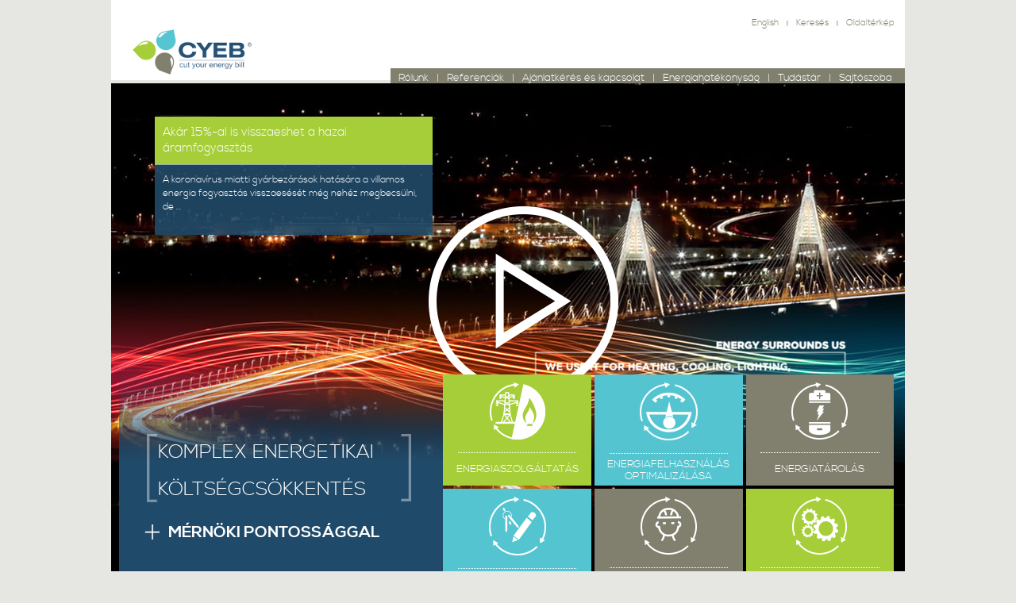

--- FILE ---
content_type: text/html; charset=UTF-8
request_url: https://cyeb.hu/
body_size: 3193
content:
<!doctype html>
<!--[if lt IE 7]>
<html class="no-js lt-ie9 lt-ie8 lt-ie7" lang="hu"> <![endif]-->
<!--[if IE 7]>
<html class="no-js lt-ie9 lt-ie8" lang="hu"> <![endif]-->
<!--[if IE 8]>
<html class="no-js lt-ie9" lang="hu"> <![endif]-->
<!-- Consider adding a manifest.appcache: h5bp.com/d/Offline -->
<!--[if gt IE 8]><!-->
<html class="no-js" lang="hu"> <!--<![endif]-->

<!-- Mirrored from www.cyeb.hu/ by HTTrack Website Copier/3.x [XR&CO'2014], Tue, 15 Sep 2020 07:39:29 GMT -->
<!-- Added by HTTrack -->
<meta http-equiv="content-type" content="text/html;charset=utf-8"/><!-- /Added by HTTrack -->
<head>
    <meta charset="utf-8">
    <meta http-equiv="X-UA-Compatible" content="IE=edge,chrome=1">
    <title></title>
    <meta name="robots" content="index, follow"/>
    <!-- (Robot commands: All, None, Index, No Index, Follow, No Follow) -->
    <meta name="description" content="">
    <meta name="viewport" content="width=device-width, initial-scale=1.0, maximum-scale=1.0, minimum-scale=1.0">
    <link rel="stylesheet" href="base.css">
    <link rel="stylesheet" href="layerslider/css/layerslider.css" type="text/css">
    <link rel="stylesheet" href="css/responsive-nav.css">
    <script src="js/jquery.1.7.2.min.js" type="text/javascript"></script>
    <script src="js/responsive-nav.min.js" type="text/javascript"></script>
    <script src="layerslider/jQuery/jquery-easing-1.3.js" type="text/javascript"></script>
    <script src="layerslider/jQuery/jquery-transit-modified.js" type="text/javascript"></script>
    <script src="layerslider/js/layerslider.transitions.js" type="text/javascript"></script>
    <script src="layerslider/js/layerslider.kreaturamedia.jquery.js" type="text/javascript"></script>
    <script src="js/jquery.clearfield.js" type="text/javascript"></script>
    <script src="js/jquery.hypher.js" type="text/javascript"></script>
    <script src="js/hu.js" type="text/javascript"></script>
    <script src="js/main.js" type="text/javascript"></script>
</head>

<body>
<script>
    (function (i, s, o, g, r, a, m) {
        i['GoogleAnalyticsObject'] = r;
        i[r] = i[r] || function () {
            (i[r].q = i[r].q || []).push(arguments)
        }, i[r].l = 1 * new Date();
        a = s.createElement(o),
            m = s.getElementsByTagName(o)[0];
        a.async = 1;
        a.src = g;
        m.parentNode.insertBefore(a, m)
    })(window, document, 'script', 'http://www.google-analytics.com/analytics.js', 'ga');

    ga('create', 'UA-59515005-1', 'auto');
    ga('send', 'pageview');
</script>

<div class="grid">
    <!-- ************** HEADER ************************* -->
    <header class="row">
        <div id="normal">
            <a href="index.php">
                <div class="c3" id="logo"><img src="images/logo.png" alt="Cyeb Logo"></div>
            </a>
            <div class="c9" id="menus">
                <div id="submenu"><a href="en/index.php">English</a> | <a id="kereses" href="#">Keresés</a> | <a
                            href="index.php?page=oldalterkep">Oldaltérkép</a></div>
                <div id="searchBox">
                    <form id="search" method="post" action="index.php?kereses">
                        <input type="text" name="keyword" value="Keresés ..." class="clearField">
                        <input type="submit" value="OK">
                    </form>
                </div>
                <div id="normal_menu" class="row">
                    <ul>
                        <li><a href="index.php?page=rolunk">Rólunk</a> <span> | </span></li>
                        <li><a href="index.php?page=referenciak">Referenciák</a> <span> | </span></li>
                        <li><a href="index.php?page=ajanlatkeres-es-kapcsolat.php">Ajánlatkérés és kapcsolat</a> <span> | </span>
                        </li>
                        <li><a href="index.php?page=energiahatekonysag.php">Energiahatékonyság</a> <span> | </span></li>
                        <li><a href="index.php?page=tudastar">Tudástár</a> <span> | </span></li>
                        <li><a class="last" href="index.php?page=sajtoszoba">Sajtószoba</a></li>
                    </ul>
                </div>
            </div>
        </div><!-- end normal -->
        <div id="responsive" class="c12">
            <div id="res_logo"><a href="index.php"><img src="images/logo.png" alt="Cyeb Logo"></a></div>
            <a href="en/index.php"> >> English </a>
            <div class="nav-collapse" id="nav">
                <ul>
                    <li><a href="index.php?page=rolunk">Rólunk</a></li>
                    <li><a href="index.php?page=referenciak">Referenciák</a></li>
                    <li><a href="index.php?page=ajanlatkeres-es-kapcsolat.php">Ajánlatkérés és kapcsolat</a></li>
                    <li><a href="index.php?page=energiahatekonysag.php">Energiahatékonyság</a></li>
                    <li><a href="index.php?page=tudastar">Tudástár</a></li>
                    <li><a href="index.php?page=sajtoszoba">Sajtószoba</a></li>
                </ul>
            </div>
        </div><!-- end responsive -->
    </header><!-- end header -->

    <div id="mainContent">
                    <div id="layerslider-container-fw">

                <div id="video-popup">
                    <div id="close"></div>
                </div>

                <div id="layerslider" style="width: 100%; height: 668px; margin: 0px auto; ">

                    <div class="ls-layer" style="transition2d: 5; timeshift: -1000;">
                        <div class="felirat1 ls-s5 l1-s0"
                             style="slidedirection : fade; slideoutdirection : fade; durationin : 1500; durationout : 1000;">
                            <a href="index.php?page=iparagi-hirek.php&pag=akar-15-al-is-visszaeshet-a-hazai-aramfogyasztas/965.html">
                                <div id="green">Akár 15%-al is visszaeshet a hazai áramfogyasztás</div>
                                <div id="blue"><p>A koronavírus miatti gyárbezárások hatására a villamos energia
                                        fogyasztás visszaesését még nehéz megbecsülni, de ...</p>

                                    <p>&nbsp;</p>

                                </div>
                            </a>
                        </div>
                        <div data-youtube="XFFcK6s1eOc" id="video-play" class="ls-s4 l1-s0"
                             style="slidedirection : fade; slideoutdirection : fade; durationin : 1500; durationout : 1000;">
                            <img src="images/video_play_icon.png">
                        </div>
                        <img alt="layer slider" src="images/slider_video_image.jpg" class="ls-bg">
                    </div>

                    <div class="ls-layer" style="transition2d: 5; timeshift: -1000;">
                        <div class="felirat1 ls-s5 l1-s0"
                             style="slidedirection : fade; slideoutdirection : fade; durationin : 1500; durationout : 1000;">
                            <a href="index.php?page=iparagi-hirek.php&pag=akar-15-al-is-visszaeshet-a-hazai-aramfogyasztas/965.html">
                                <div id="green">Akár 15%-al is visszaeshet a hazai áramfogyasztás</div>
                                <div id="blue"><p>A koronavírus miatti gyárbezárások hatására a villamos energia
                                        fogyasztás visszaesését még nehéz megbecsülni, de ...</p>

                                    <p>&nbsp;</p>

                                </div>
                            </a>
                        </div>
                        <img alt="layer slider" src="images/slide3_2.jpg" class="ls-bg">
                    </div>
                    <div class="ls-layer" style="transition2d: 5; timeshift: -1000;">
                        <div class="felirat1 ls-s5 l1-s0"
                             style="slidedirection : fade; slideoutdirection : fade; durationin : 1500; durationout : 1000;">
                            <a href="index.php?page=iparagi-hirek.php&pag=akar-15-al-is-visszaeshet-a-hazai-aramfogyasztas/965.html">
                                <div id="green">Akár 15%-al is visszaeshet a hazai áramfogyasztás</div>
                                <div id="blue"><p>A koronavírus miatti gyárbezárások hatására a villamos energia
                                        fogyasztás visszaesését még nehéz megbecsülni, de ...</p>

                                    <p>&nbsp;</p>

                                </div>
                            </a>
                        </div>
                        <img alt="layer slider" src="images/slide1_2.jpg" class="ls-bg">
                    </div>

                    <div class="ls-layer" style="transition2d: 5; timeshift: -1000;">
                        <div class="felirat1 ls-s5 l1-s0"
                             style="slidedirection : fade; slideoutdirection : fade; durationin : 1500; durationout : 1000;">
                            <a href="index.php?page=iparagi-hirek.php&pag=akar-15-al-is-visszaeshet-a-hazai-aramfogyasztas/965.html">
                                <div id="green">Akár 15%-al is visszaeshet a hazai áramfogyasztás</div>
                                <div id="blue"><p>A koronavírus miatti gyárbezárások hatására a villamos energia
                                        fogyasztás visszaesését még nehéz megbecsülni, de ...</p>

                                    <p>&nbsp;</p>

                                </div>
                            </a>
                        </div>
                        <img alt="layer slider" src="images/slide2_2.jpg" class="ls-bg">
                    </div>
                </div>
            </div><!-- end slider -->

            <div id="icon_box">
                <div id="blue_box" class="c5">
                    <div class="bracket_big">
                        <div class="open"></div>
                        <h1>KOMPLEX ENERGETIKAI KÖLTSÉGCSÖKKENTÉS</h1>
                        <div class="close"></div>
                        <div class="plus"><span class="icon_plus"></span>
                            <h2>MÉRNÖKI PONTOSSÁGGAL</h2></div>
                    </div>
                </div>
                <div id="big_icons" class="c7">
                    <a href="index.php?page=energiaszolgaltatas">
                        <div class="c4 icon green">
                            <div class="image"><img src="images/icon_energiaszolgaltatas.png"></div>
                            <div class="sep"></div>
                            <div class="title"><h3>ENERGIASZOLGÁLTATÁS</h3></div>
                        </div>
                    </a>
                    <a href="index.php?page=energiafelhasznalas-optimalizalasa">
                        <div class="c4 icon blue">
                            <div class="image"><img src="images/icon_energiafelhasznalas.png"></div>
                            <div class="sep"></div>
                            <div class="title multi"><h3>ENERGIAFELHASZNÁLÁS OPTIMALIZÁLÁSA</h3></div>
                        </div>
                    </a>
                    <a href="index.php?page=energiatarolas">
                        <div class="c4 icon last gray">
                            <div class="image"><img src="images/icon_energiatarolas.png"></div>
                            <div class="sep"></div>
                            <div class="title"><h3>ENERGIATÁROLÁS</h3></div>
                        </div>
                    </a>
                    <a href="index.php?page=tervezes">
                        <div class="c4 icon blue">
                            <div class="image"><img src="images/icon_tervezes.png"></div>
                            <div class="sep"></div>
                            <div class="title"><h3>TERVEZÉS</h3></div>
                        </div>
                    </a>
                    <a href="index.php?page=kivitelezes">
                        <div class="c4 icon gray">
                            <div class="image"><img src="images/icon_kivitelezes.png"></div>
                            <div class="sep"></div>
                            <div class="title"><h3>KIVITELEZÉS</h3></div>
                        </div>
                    </a>
                    <a href="index.php?page=uzemeltetes">
                        <div class="c4 icon last green">
                            <div class="image"><img src="images/icon_uzemeltetes.png"></div>
                            <div class="sep"></div>
                            <div class="title"><h3>ÜZEMELTETÉS</h3></div>
                        </div>
                    </a>
                </div>
            </div><!-- end iconbox -->
                </div><!-- end mainContent -->

    <div class="clearfix"></div>

    <footer>
        <div class="c3"><a href="index.php?page=jogi-nyilatkozat">Copyright 2020 Cyeb </a>| Látogatók:
            <div id="sfcg5mrsap6fg3ut8f166b6em64yuw829f8"
                 style="position: absolute; left: 175px; top: 1px; width: 120px">
                <a href="https://www.hitwebcounter.com" target="_blank">
                    <img src="https://hitwebcounter.com/counter/counter.php?page=7750589&style=0006&nbdigits=6&type=ip&initCount=173966"
                         title="Free Counter" Alt="web counter" border="0" style="height: 15px"/></a>
            </div>
        </div>
        <div class="c9"><a href="index.php?page=rolunk">Rólunk</a> | <a
                    href="index.php?page=referenciak">Referenciák</a> | <a
                    href="index.php?page=ajanlatkeres-es-kapcsolat.php">Ajánlatkérés és kapcsolat</a> | <a
                    href="index.php?page=energiahatekonysag.php">Energiahatékonyság</a> | <a
                    href="index.php?page=tudastar">Tudástár</a> | <a href="index.php?page=sajtoszoba">Sajtószoba</a>
        </div>
    </footer><!-- end footer -->
</div>
</body>

<!-- Mirrored from www.cyeb.hu/ by HTTrack Website Copier/3.x [XR&CO'2014], Tue, 15 Sep 2020 07:40:14 GMT -->
</html>

--- FILE ---
content_type: text/html; charset=UTF-8
request_url: https://hitwebcounter.com/counter/counter.php?page=7750589&style=0006&nbdigits=6&type=ip&initCount=173966
body_size: 1276
content:
�PNG

   IHDR   Z      ���I   	pHYs  �  ��+  �IDATX�ݘMh]�_CH&-6� �&�	�tVU�bc�P��M�R�Ԣ�"j����(&�Ah+V[B!�"-)R!�Y8YX�PHRP:�	��+W/�ͤq����|W7g��{�s�̝d˳g���<�|>��x�N'˲.��eYh$�2���%EQ��z��������y��|>��ޮ�*�)]���FEQ�w�Z���۷o�DQ���H&� x�?v�XMM �a��	?33���W�����ZQQ���m�f�OŃa#8�JE�љ� ǅ�����2e�צZ)������I�I �dr|||tt�����ZMLLҏ���.	��)
w�ܡq�a����BWW-#�J���vww�����ד�� >|��I#lƠ���JUUUU���E�x<�H$�p�(Joo�6/�EQ$��y��ٳ^�W�徾>-̲,��b�S�N544LOO����>}�(
�q��ӂ �A ###%ˠI���h2�L&����%a3-$i.�K�R z{{C�P(
�� ��l*�r8����z_�|900��� �Lfvv�XYY![�J�z^YY���������� 啄���(9�ڔA)KQ��y�oll$�Fo9����|������~�������/ix`` ��f��˗/���t0�� ޼y����0̫W� ������8���b��ǏӠ6i�J��{���qmSɂ����A���#��;w�Y}>_&�!qlF������߿߿?��q��!e�|��5�e������7�lҠ�Dtņ���?�ĉ.���hg���a��QEQE�F�,�������񹹹�����Z�݆�2h)
�Z%I:��͛7��y����4 
o�$��V��!J����WU�㸹�9A��ۉgr0�2���������ӧO`YV�kJ�Qޠ�� �r������Y��������!���ө���]ee���r�\�/i3��ϫ��0̕+WȢ]�~�`�޽3�166&���+l��K�lƠ�X,�l6 kkkG�!�=��B! ��w�ڕH$VWWi�L&`����+�b�n����0Lee%)ژ�vGUU�ܺu�63/,, �������ݟ��,�7n���f�|��l�.]��������uuu�X6�mϞ=�D��۷$]:�N�� t��#e�nw�Px���}� ܽ{��$w��2�G8��۷o���F،���X]]����&~��I  ��E<w�������������� �|�C���(�[iᡡ��W�~������������ߺuK�$��9s@[[y�ha�����(���|>ߣG�zzz�D"� ��,yG0�Z������2��� ˲�?^\\P[[���E�M�p�E�����7e��v��O�>��&0Qwwwkkk,�$iǎG�u:��T�`P���������,�d�&ZK����x��d�wE�?���n������ I�N��v�������,���#��BiMX    IEND�B`�

--- FILE ---
content_type: text/css
request_url: https://cyeb.hu/base.css
body_size: 7019
content:
article,aside,details,figcaption,figure,footer,header,hgroup,main,nav,section,summary{display:block}
audio,canvas,video{display:inline-block}
audio:not([controls]){display:none;height:0}
[hidden]{display:none}
html{font-family:sans-serif;-webkit-text-size-adjust:100%;-ms-text-size-adjust:100%}
body{margin:0}
a:focus{outline:thin dotted}
a:active,a:hover{outline:0}
h1{font-size:2em;margin:0.67em 0}
abbr[title]{border-bottom:1px dotted}
b,strong{font-weight:bold}
dfn{font-style:italic}
hr{-moz-box-sizing:content-box;box-sizing:content-box;height:0}
mark{background:#ff0;color:#000}
code,kbd,pre,samp{font-family:monospace, serif;font-size:1em}
pre{white-space:pre-wrap}
q{quotes:"\201C" "\201D" "\2018" "\2019"}
small{font-size:80%}
sub,sup{font-size:75%;line-height:0;position:relative;vertical-align:baseline}
sup{top:-0.5em}
sub{bottom:-0.25em}
img{border:0}
svg:not(:root){overflow:hidden}
figure{margin:0}
fieldset{border:1px solid #c0c0c0;margin:0 2px;padding:0.35em 0.625em 0.75em}
legend{border:0;padding:0}
button,input,select,textarea{font-family:inherit;font-size:100%;margin:0}
button,input{line-height:normal}
button,select{text-transform:none}
button,html input[type="button"],input[type="reset"],input[type="submit"]{-webkit-appearance:button;cursor:pointer}
button[disabled],html input[disabled]{cursor:default}
input[type="checkbox"],input[type="radio"]{box-sizing:border-box;padding:0}
input[type="search"]{-webkit-appearance:textfield;-moz-box-sizing:content-box;-webkit-box-sizing:content-box;box-sizing:content-box}
input[type="search"]::-webkit-search-cancel-button,input[type="search"]::-webkit-search-decoration{-webkit-appearance:none}
button::-moz-focus-inner,input::-moz-focus-inner{border:0;padding:0}
textarea{overflow:auto;vertical-align:top}
table{border-collapse:collapse;border-spacing:0}

h1, h2, h3, h4, h5, h6, p, pre, address, blockqoute, span, ul, ol, li, dl, dd, dt, img, form, fieldset, input {	
	padding:0px;
	margin: 0px; 
}

/* =Clearfix by Nicolas Gallagher
-------------------------------------------------------------- */
.row:before,.row:after,.clearfix:before,.clearfix:after{content:'';display:table}
.row:after,.clearfix:after{clear:both}
.row,.clearfix{zoom:1}

/* =Gridiculous
-------------------------------------------------------------- */
*{-webkit-box-sizing:border-box;-moz-box-sizing:border-box;-ms-box-sizing:border-box;box-sizing:border-box}
body{font-size:100%;line-height:1.3em}
.grid{margin:0 auto ;max-width:1000px; }
img{max-width:100%;height:auto;}

.row{ width:100%;}
.c1 { width:8.33%;  }
.c2 { width:16.66%; }
.c3 { width:25%;    }
.c4 { width:33.33%; }
.c5 { width:41.66%; }
.c6 { width:50%;    }
.c7 { width:58.33%; }
.c8 { width:66.671%;}
.c9 { width:75%;    }
.c10{ width:83.33%; }
.c11{ width:91.66%; }
.c12{ width:100%;   }
.c1,.c2,.c3,.c4,.c5,.c6,.c7,.c8,.c9,.c10,.c11,.c12{ min-height:1px;float:left;position:relative; }

@media only screen and (max-width:1000px){
	#icon_box .bracket_big{ width:339px !important; }
	#icon_box .bracket_big h1{ font-size:18px !important; }
	.plus h2{ font-size:14px !important; }
	#mainContent #layerslider-container-fw #bullets p{ font-size:11px !important; margin:0px !important;}
}

@media only screen and (max-width:880px){
	#mainContent #icon_box{ position:absolute; top:45% !important;}
	#mainContent #icon_box #big_icons .icon .title h3{ font-size:11px !important; }
	.bracket_big h1{ font-size:20px; line-height: 33px !important; padding-top: 13px !important;}
	.bracket_small h1{ width:90% !important; margin-top:10px !important; line-height:24px !important;}
	
	#title .bracket_small h1{ width:auto !important; }
	
	#content_boxes h2{ font-size:11px !important; }
	.felirat1, .felirat2{ display:none !important; }
	#mainContent #layerslider .ls-layer .ls-s4{ top:25% !important; left:30%!important; }
	#mainContent #layerslider .ls-layer .ls-s4 img{ width: 150px !important; }
}

@media handheld, only screen and (max-width: 768px), only screen and (max-device-width: 768px) and (orientation:portrait){
	body{font-size:90%}
	.row{margin-bottom:0!important}
	.c1,.c2,.c3,.c4,.c5,.c6,.c7,.c8,.c9,.c10,.c11,.c12{width:100% !important;margin-right:0;margin-left:0;}
	header #normal{ display:none !important;}
	header #responsive{ display:block !important; }	
	#mainContent #layerslider .ls-s4{ top:0px !important; left:300px!important; }
	#mainContent #icon_box{ width: 100% !important; left:0px !important; }
	#mainContent #icon_box .c5 { width:100% !important ; }
	#mainContent #icon_box .c7{ width:100% !important; }
	#mainContent #icon_box #blue_box { padding-bottom: 10px; height:auto !important; }	
	#mainContent #icon_box #big_icons .c4{ width:32.66% !important; }
	#mainContent #icon_box #big_icons{ background-color:#224969; }

	#top_section #small_icons{ width:100% !important; background-color:#224969; }
	#top_section #small_icons .c4{ width:15.6% !important; margin:0.5% !important; height:auto !important; 	}
	#top_section #small_icons .c4 .sep{ display:none !important; }
	#top_section #small_icons .c4 .title{ display:none !important; }	
	
	#mainContent #text_box #contact{ width: 100% !important; }

	#content_boxes .c1,
	#content_boxes .c2,
	#content_boxes .c3,
	#content_boxes .c4,
	#content_boxes .c5,
	#content_boxes .c6,
	#content_boxes .c7,
	#content_boxes .c8,
	#content_boxes .c9,
	#content_boxes .c10,
	#content_boxes .c11,
	#content_boxes .c12{ width:32.83% !important; height:133px !important; margin-right: 0.5% !important; }
	#content_boxes .last{ margin-right:0.5% !important; }
	#content_boxes .lead{ display:none !important; }
	#content_boxes .image{ display:none !important; }
	#content_boxes h2{ width: 86% !important; margin-top:10px !important; }
	#content_boxes .clearfix{ display:none !important;}
	#mainContent #content_boxes .third,
	#mainContent #content_boxes .half {	width:100% !important; }
	footer{ display:none !important; }
	#mainContent #layerslider-container-fw #bullets{ display:none !important; }
	#mainContent #content_boxes .text{  height: 133px !important;}	
	#mainContent #top_section #lead .plus{ display:none !important; }
	
	#mainContent #referenciak{}
	#mainContent #referenciak .c2{ width: 32.83% !important; margin-right:0.5% !important; }
	#mainContent #referenciak .last{ margin-right:0.5% !important; }
	#mainContent #content_boxes .middle{ margin-left: 10px !important; margin-top: 10px !important; }
	
	#icon_box .bracket_big{ width: 339px !important; }
	#title .bracket_small h1.fix{ width:311px !important; }
	#mainContent #text_box #contact_info{ background: none !important; }
}


@media handheld, only screen and (max-width: 480px), only screen and (max-device-width: 480px) and (orientation:portrait){
	#mainContent #layerslider .ls-layer .ls-s4{ top:15% !important; left:30%!important; }	
	.nav-toggle:before { width:90% !important; margin-left:0% !important;}
	header #responsive #res_logo img{ width:80% !important; }	
	#mainContent #icon_box #big_icons .icon .title h3{ font-size:9px !important; }
	.bracket_big h1{ font-size: 18px !important; }
	.open,.close{ display:none !important; }
	
	#icon_box .bracket_big .open,
	#icon_box .bracket_big .close{ display:block !important; }

	.bracket_small{ margin-left:0px !important; padding:0px 5px !important; }
	#content_boxes h2{ width: 100% !important; }
	#mainContent #text_box #contact input[type="text"]{ width:86% !important; }
	#mainContent #text_box #contact label,	
	#mainContent #text_box #contact div{ width: 100% !important; text-align:left !important;}
	#mainContent #referenciak .desc p { font-size: 10px !important; margin-left: 5px !important; }	
}

/*@font-face { font-family: cyeb_light; src: url("font/cyeb_font_light.eot"), url('font/cyeb_font_light.woff') format('woff'); }*/
/*@font-face { font-family: cyeb_bold;  src: url("font/cyeb_font_bold.eot"), url('font/cyeb_font_bold.woff') format('woff');  } */

@font-face { font-family: cyeb_light; src: url("font/cyeb_font_light.ttf"); }
@font-face { font-family: cyeb_bold;  src: url("font/cyeb_font_bold.ttf");  }

/*** GENERIC STLYES ***/
body{ background-color:#e6e6e2; font-family:cyeb_light, Arial, Helvetica, sans-serif;}
a:link, a:visited { color:#81806f; text-decoration:none; font-size:13px; }
a:hover{ color:#4a493c; }
p { font-size:12px; color:#fff;}
h1 {color: #fff; font-size: 25.64px; font-weight:normal;}
h2 {font-family:cyeb_bold, Arial, Helvetica, sans-serif; color: #fff; font-size: 16px;}
h3 {color: #fff; font-size: 13px; font-weight:normal;}
.green { background: #a6ce39 !important; }
.blue { background: #54c5d0 !important; }
.dark_blue { background-color: #245277; }
.gray { background: #81806f !important; }
.icon_plus{ background:url(images/icon_plus.png) no-repeat; width:19px; height:19px; position:absolute; left:-30px; }
.icon_plus_content{  background:url(images/icon_plus.png) no-repeat; width:19px; height:19px; position:absolute; right: 10px; bottom: 10px; cursor:pointer; }
.last{ margin-right: 0px !important; padding-right:0px !important;}
.current_box{background: #4a493c !important; }
.popup{ width:99.5%; float:left; background-color:#4a493c;padding:5px; border-top:3px solid #fff; }
.middle{ margin-top:40px !important; margin-left:30px !important;}
.lead_mhigh{ height:80px !important;}
.lead_high{ height:200px !important;}

.bracket_big{ position:relative; padding: 0px 25px; width:88%; margin-top:75px; margin-left:10px;}
.bracket_big h1{line-height: 47px; }
.bracket_big .open{ background:url(images/open_bracket_big.png) no-repeat; float:left; width: 14px; height: 86px; opacity: 0.4; }
.bracket_big .close{ background:url(images/close_bracket_big.png) no-repeat; position:absolute; right:0px; top:0px; width: 14px; height: 86px; opacity: 0.4; } 
.bracket_big .plus{ position:relative; margin-top:20px; margin-left:27px; }
.bracket_big .plus h2{ font-size:20px; }
 
.bracket_small{ position:relative; padding: 0px 10px; margin-left:20px; float:left; width:90%;}
.bracket_small h1{ margin-top:18px; display:block; float:left; }
.bracket_small h2{ margin-top:13px; display:block; float:left; }
.bracket_small .open{ background:url(images/open_bracket_small.png) no-repeat; position:absolute; left:0px;  top:0px; width: 14px; height: 55px; opacity: 0.4; }
.bracket_small .close{ background:url(images/close_bracket_small.png) no-repeat; float:left; width: 14px; height: 55px; opacity: 0.4;  } 
.bracket_small .plus{ position:relative; margin-top:20px; }
.bracket_small .icon_plus{ background:url(images/icon_plus.png) no-repeat; width:19px; height:19px; position:absolute; left:-30px; }

.full_text{ display:none; }
.full_text a{ font-size: 14px; color: #fff;}
.full_text a:hover{ color: #a6ce39; }
/************* HEADER STYLES *************/ 
header {
	height:105px;
	background-color:#FFF; border-bottom:4px solid #e6e6e2; font-family:cyeb_light, Arial, Helvetica, sans-serif;}
header #responsive{ display:none; }
header #responsive #nav{ z-index: 99999;}
header #responsive #res_logo{ float:left; width:50%; text-align: center; margin-top:20px;}
header #logo{ padding:35px 20px 20px 27px; }
header #logo img{ width:150px; }
header #submenu{ text-align:right; font-size:8px; margin-top:19px; margin-right:5px; }
header #submenu a{ font-size:11px; padding:0px 8px; }
header #submenu a:hover{ font-weight:bold; }
header #normal_menu ul{ line-height:25px; background-color:#81806f; list-style:none; float:right; margin-top:13px; }
header #normal_menu ul li{ display:block;float:left; color:#fff;}
header #normal_menu ul li span{ font-size:12px; display: block; float: left;}
header #normal_menu ul li a:link,header #normal_menu ul li a:visited{ color:#fff; padding:0px 10px; display:block;float:left; }
header #normal_menu ul li a:hover{ background-color:#4a493c; transition: background-color 0.6s ease;}
header #normal_menu ul li a.last{ padding-right:16px !important; }

header #searchBox{ float:right; margin-right:13px; margin-top: 8px; width: 197px; height: 25px;}
header #searchBox form{ width:197px; display:none; }
header #searchBox form input[type="text"] {width: 168px;float: left;height: 25px; padding-left: 5px; border: 1px solid #e6e6e2; text-align:right; padding-right: 14px; padding-top: 2px; font-size:13px;}
header #searchBox form input[type="submit"] {background-color: #81806f;color: #fff;border: none; padding: 4px 7px; margin-left: -3px; font-size:13px;}

/************* MAINCONTENT STYLES *************/ 
#mainContent{ position:relative;}
#mainContent img{ vertical-align:bottom;  }
#mainContent #title{ padding: 17px 0px; float: left; width: 100%;}

#mainContent #layerslider-container-fw{ position:relative; }
#mainContent #layerslider-container-fw #bullets{ position:absolute; top:10px;left:10px; }
#mainContent #layerslider-container-fw #bullets p{ color:#fff; font-family:cyeb_bold, Arial, Helvetica, sans-serif; margin:5px 0px;}
#mainContent #layerslider-container-fw #bullets span{ color:#54c5d0; font-family:cyeb_light, Arial, Helvetica, sans-serif; font-size:20px; padding-right:5px;}
	
#mainContent #layerslider-container-fw .felirat1{ position:absolute; top:37px !important; left:45px !important; z-index:99999; width:300px;}
#mainContent #layerslider-container-fw .felirat1 #green{ color:#fff; font-size:15px; font-family:cyeb_light, Arial, Helvetica, sans-serif; width:330px; margin-left: 10px; margin-top:5px; background:#a6ce39; border-bottom:1px solid #95a9b8; padding:10px;}
#mainContent #layerslider-container-fw .felirat1 #blue{ color: #fff; font-size: 11px; font-family: cyeb_light, Arial, Helvetica, sans-serif; width:330px; margin-left: 10px; background:url(images/nyitolap_felirat_body.png) repeat; padding:10px; }

#mainContent #layerslider-container-fw .felirat2{ position:absolute; top:135px !important; left:700px !important; background:url(images/nyitolap_felirat2.png) no-repeat; z-index:99999; width:261px; height:140px;}
#mainContent #layerslider-container-fw .felirat2 #green{  color:#fff; font-size:15px; font-family:cyeb_light, Arial, Helvetica, sans-serif; width:188px; margin-left: 10px; margin-top:48px; }
#mainContent #layerslider-container-fw .felirat2 #blue{ color: #fff; font-size: 11px; font-family: cyeb_light, Arial, Helvetica, sans-serif; width:188px; margin-left: 10px;margin-top: 18px;  }

#mainContent #layerslider-container-fw .big1{ background:url(images/nyitolap_felirat1_big.png) no-repeat !important;}
#mainContent #layerslider-container-fw .big1 #green{ margin-top:7px !important; margin-left:65px !important;}
#mainContent #layerslider-container-fw .big1 #blue{ margin-top:17px !important; margin-left:65px !important;}
#mainContent #layerslider-container-fw .big2{ background:url(images/nyitolap_felirat2_big.png) no-repeat !important;}

#mainContent #layerslider .ls-s4{ position:absolute; top:155px !important; left:400px!important; z-index:9999; cursor:pointer;}

#mainContent #video-popup{ position: absolute; top: 0px; left: 0px; z-index: 999; background: #000; visibility: hidden; opacity: 0; transition: 1s opacity;
						   -webkit-transition: 1s opacity; width: 100%; height: 100%; border: 1px solid #666; z-index:999999;}
#mainContent #video-popup #close { position: absolute; top: -21px; right: 0px; background: url(images/icon_close.png) no-repeat; width: 30px;
								    height: 30px; cursor: pointer; }						   

/******* MAINPAGE ICON BOXES STLYES *******/
#mainContent #icon_box{ position:absolute; top:55%; width:98%; height:292px; left:10px; z-index: 9999;}
#mainContent #icon_box #blue_box{ height:285px; background:url(images/blue_box_bg.png) repeat-x;}
#mainContent #icon_box #blue_box h1{ font-size:23.64px !important; }
#mainContent #icon_box #big_icons .c4{ width: 32.66%; margin-right:0.7%; }
#mainContent #icon_box #big_icons .icon{ height:140px; margin-bottom:0.7%;}
#mainContent #icon_box #big_icons .icon .image{ width:100%; float:left; text-align:center; margin:10px 0px; }
#mainContent #icon_box #big_icons .icon .sep{ float: left; width: 80%; height: 1px; border-top: 1px dotted #fff; text-align: center; margin: 3% 10%; }
#mainContent #icon_box #big_icons .icon .title{ width:100%; text-align:center; float:left; line-height: 30px; }
#mainContent #icon_box #big_icons .icon .multi{ line-height:15px; }
#mainContent #icon_box #big_icons .icon:hover{ background-color: #4a493c !important; }

/******* TOP SECTION STLYES *******/
#mainContent #top_section{ float:left; width:100%; border-top:2px solid #d4d4d4; background-color:#d4d4d4; }
#mainContent #top_section p{ font-size:14px; }
#mainContent #top_section .c8{ margin-right:0.2%; width:66.3%; }
#mainContent #top_section #lead{ background-color:#81806f; min-height:184px; padding:20px; }
#mainContent #top_section #lead .plus{ background: url(images/icon_plus.png) no-repeat; width: 19px; height: 19px; float: left; min-height: 144px; margin-right: 10px; margin-top: 1px;}
#mainContent #top_section #small_icons .c4{ width: 32.66%; margin-right:0.7%; }
#mainContent #top_section #small_icons .current{ background-color:#4b493c !important;  }
#mainContent #top_section #small_icons .icon{ height:91px; margin-bottom:0.7%; }
#mainContent #top_section #small_icons .icon .image{ width:100%; float:left; text-align:center; margin:10px 0px; }
#mainContent #top_section #small_icons .icon .sep{ float: left; width: 80%; height: 1px; border-top: 1px dotted #fff; text-align: center; margin: 3% 10%; }
#mainContent #top_section #small_icons .icon .title{ width:100%; text-align:center; float:left; line-height: 30px; }
#mainContent #top_section #small_icons .icon .multi{ line-height:15px; }
#mainContent #top_section #small_icons .icon:hover{ background-color: #4a493c !important; }

/******* CONTENT BOXES STLYES *******/
#mainContent #content_boxes{ padding: 5px 5px 0px 5px; background-color:#fff; float: left; width: 100%;}
#mainContent #content_boxes > div{ margin-bottom:0.5%; }
#mainContent #content_boxes a > div{ margin-bottom:0.5%; }
#mainContent #content_boxes .image{
	min-height: 328px;
	background: #d2d2d2; /* Old browsers */
	background: -moz-linear-gradient(left, #d2d2d2 0%, #fafafa 37%, #fafafa 65%, #d2d2d2 100%); /* FF3.6-15 */
	background: -webkit-linear-gradient(left, #d2d2d2 0%,#fafafa 37%,#fafafa 65%,#d2d2d2 100%); /* Chrome10-25,Safari5.1-6 */
	background: linear-gradient(to right, #d2d2d2 0%,#fafafa 37%,#fafafa 65%,#d2d2d2 100%); /* W3C, IE10+, FF16+, Chrome26+, Opera12+, Safari7+ */
	filter: progid:DXImageTransform.Microsoft.gradient( startColorstr='#d2d2d2', endColorstr='#d2d2d2',GradientType=1 );
}
#mainContent #content_boxes .image span{ 
	display: block; text-align: center; padding-top: 60px; font-size: 22px; font-family: cyeb_light, Arial, Helvetica, sans-serif;
    font-size: 18px; font-weight: normal; margin-left: 15px; font-weight: bold;
}

#mainContent #content_boxes .image span.sub-title{ margin-top: 15px; font-size: 17px; padding-top: 0px; }

#mainContent #content_boxes .bracket_small .close{ position:absolute; right:0px; top: 0px; }
#mainContent #content_boxes .bracket_small h2{ 
	padding-left:5px; margin-top: 0px; text-transform: uppercase; font-size: 12px; vertical-align: middle; 
	height: 55px; display: table-cell; float: none;
}

#mainContent #content_boxes .c6{ position:relative; width:49.75%; margin-right:0.5%;}
#mainContent #content_boxes .c3{ position:relative; width:24.62%; margin-right:0.5%;}
#mainContent #content_boxes .c4{ position:relative; /*width:32.83%;*/ width:33%; margin-right:0.5%;}
#mainContent #content_boxes .c8{ position:relative; /*width:66.6%;*/width:66.5%;  margin-right:0.5%;}
#mainContent #content_boxes .c9{ position:relative; width: 74.8%; margin-right:0.5%;}
#content_boxes .half{ width:50% !important; height:100% !important;  }
#content_boxes .half .lead{ height:100% !important; }
#content_boxes .third{ width:33.33% !important; height:100% !important; }
#content_boxes .third .lead{ height:100% !important; }
#mainContent #content_boxes .text{ background:url(images/content_box_bg.png) repeat; width:100%; height: 160px; position:absolute; bottom:0px; padding:10px 5px;}
#mainContent #content_boxes .low{ height:100px; }
#mainContent #content_boxes .low2{ height:110px; }
#mainContent #content_boxes .high{ height:340px; }
#mainContent #content_boxes .current{ background:url(images/content_box_hover_bg.png) repeat; width:100%; height: 133px; position:absolute; bottom:0px; padding-top:10px;}
#mainContent #content_boxes div:hover > .text { background:url(images/content_box_hover_bg.png) repeat;}
#mainContent #content_boxes .lead{ margin-left:20px;  height: 40px; overflow: hidden; clear:both;}
#mainContent #content_boxes .kiemelt .lead{  height: 80px; }
#mainContent #content_boxes .clearfix{ margin-bottom:0px !important; }
#mainContent #content_boxes .bracket_small{ margin-left: 10px; margin-bottom:5px;}

/******* REFERENCIÁK STLYES *******/
#mainContent #referenciak{ float: left; width:100%; background-color:#fff;padding: 0% 0.5%;}
#mainContent #referenciak .c2{ width: 16.25%; margin-right:0.5%; margin-bottom: 0.5%;}
#mainContent #referenciak .c2 .desc{ min-height: 40px; }
#mainContent #referenciak .c2:hover>.desc{ background-color:#81806f; }
#mainContent #referenciak .logo{ background-color:#e6e6e2; }
#mainContent #referenciak .title{ width:100%; line-height:40px; background-color: #bfbfb7; margin-bottom: 5px;}
#mainContent #referenciak .title h2{ font-family:cyeb_light, Arial, Helvetica, sans-serif; font-size:18px; font-weight:normal; margin-left:15px; font-weight:bold;}
#mainContent #referenciak .desc{ background-color:#b3b3a9; color:#fff; line-height: 40px; }
#mainContent #referenciak .desc p{ font-family:cyeb_light, Arial, Helvetica, sans-serif; font-size:11px ; margin-left:15px; }
#mainContent #referenciak .icon{ background:url(images/referenciak_icon_bg.jpg) no-repeat #e6e7e2;  height:24px;}

/******* TEXT PAGE STLYES *******/
#mainContent #text_box{ float:left; width:100%; background-color: #fff; padding:15px 35px 65px 35px; }
#mainContent #text_box h2{ font-size: 16px; color:#81806f; font-family:cyeb_light, Arial, Helvetica, sans-serif; font-weight:normal; margin-top:20px; font-weight:bold;}
#mainContent #text_box p{ color:#81806f; font-family:cyeb_light, Arial, Helvetica, sans-serif; font-weight:normal; font-size:14px;}
#mainContent #text_box ol{ margin-left:10px; }
#mainContent #text_box ol li{ color:#81806f; font-family:cyeb_light, Arial, Helvetica, sans-serif; font-weight:normal; margin-bottom:10px;font-size:14px;}
#mainContent #text_box ol li p{ margin:5px 0px; }

/******* CONTACT FORM STLYES *******/
#mainContent #text_box #contact{ padding:20px 0px;width:70%; font-family:cyeb_light, Arial, Helvetica, sans-serif; font-weight:normal; color:#81806f; font-size:13px;}
#mainContent #text_box #contact div{ text-align:right; width:35%; }
#mainContent #text_box #contact #kotelezo{ width:100%; text-align:left; }
#mainContent #text_box #contact #kotelezo p{ font-family:cyeb_light, Arial, Helvetica, sans-serif; }
#mainContent #text_box #contact div p{ font-family:cyeb_bold, Arial, Helvetica, sans-serif; }
#mainContent #text_box #contact label{ width:35%; float:left; height: 25px; margin: 5px 0px; text-align:right; padding-right:1%;}
#mainContent #text_box #contact input[type="text"]{ width:58%; float:left; height: 25px; margin: 5px 0px; padding-left:1%; border:1px solid #c7c6c4; border-radius:4px;}
#mainContent #text_box #contact input[type="submit"]{background-color: #81806f;color: #fff; border: none;padding: 5px 20px; margin-top: 10px; float:right; border-radius:4px;}
#mainContent #text_box #contact input[type="submit"]:hover{ background-color:#4a493c; }
#mainContent #text_box #contact_info{ width:100%; float:left;

	color:#81806f; font-size:12px; font-family:cyeb_light, Arial, Helvetica, sans-serif; border-top:1px solid #c0bfb7; padding-top:20px; height: 300px}
#mainContent #text_box #contact_info .contact_box{ float:left; width:100%; margin-bottom: 20px; }
#mainContent #text_box #contact_info .contact_box .country{ font-family:cyeb_bold, Arial, Helvetica, sans-serif; font-size:12px; text-decoration:underline; margin-bottom:10px;}
#mainContent #text_box #contact span{ float:left; margin-left:1%; margin-top:10px;} 

#mainContent .tajekoztatok p{ margin:15px 0px; }
a.letoltes{ margin:15px 0px; background:url(images/icon_letoltes.png) no-repeat right; padding-right:25px; color:#54c5d0; margin-left:15px; display: inline-block; height: 23px}
a.letoltes:hover{ color: #4a493c; background:url(images/icon_letoltes_hover.png) no-repeat right; display: inline-block; height: 23px}

#mainContent #tobb_cikk{ background-color:#fff; float: left; width: 100%; min-height: 400px; padding-left: 3%;}
#mainContent #tobb_cikk .title{ margin-bottom:10px;}
#mainContent #tobb_cikk h2{ font-family:cyeb_bold, Arial, Helvetica, sans-serif; font-size:23px; color:#81806f; line-height:1.3em; margin:5px 0px;}
#mainContent #tobb_cikk h3{ font-family:cyeb_bold, Arial, Helvetica, sans-serif; font-size:13px; color:#81806f;}
#mainContent #tobb_cikk p{ margin:5px 0px;}
#mainContent #tobb_cikk .cikk{ width: 100%; float: left; margin: 2% 0%;}
#mainContent #tobb_cikk .cikk ul{ margin-left:20px;}
#mainContent #tobb_cikk .cikk ul li{ color: #81806f; font-size: 14px; } 
#mainContent #tobb_cikk .cikk .sub_title{ margin-bottom:5px; }
#mainContent #tobb_cikk .cikk .lead p{ color:#81806f; font-size:14px;}
#mainContent #tobb_cikk .cikk .more{ color:#81806f; font-size:13px; margin-top: 5px; padding-left:20px;}
#mainContent #tobb_cikk .cikk .more a:hover{ font-weight:bold; }
#mainContent #tobb_cikk .cikk .more span{ font-size:16px; font-size: 35px; position: absolute; bottom: 0px; left: 0px;}
#mainContent #tobb_cikk .cikk .c8{ width: 56.671%; margin-right: 3%; }
#mainContent #tobb_cikk .cikk .c4{ width:39.33%; }
#mainContent #tobb_cikk .cikk .c4 .image{ margin-bottom: 2%; }

#mainContent #text_box h2 a{ font-size:23px; color:#81806f;}
#mainContent #text_box h2 a:hover{ text-decoration:underline; }
#mainContent #text_box h3{ font-family:cyeb_bold, Arial, Helvetica, sans-serif; font-size:13px; color:#81806f;}
#mainContent #text_box .cikk{ width: 100%; float: left; margin: 2% 0%;}
#mainContent #text_box .cikk .sub_title{ margin-bottom:5px; }
#mainContent #text_box .cikk .lead p{ color:#81806f; font-size:13px;}

#mainContent .oldalterkep>ul{ margin-left:0px; }
#mainContent .oldalterkep ul{ margin-left:30px; list-style:none;}
#mainContent .oldalterkep ul li{ margin:5px 0px; }

/************* FOOTER STYLES *************/ 
footer { background-color:#e6e6e2; color: #81806f; font-size:11px; padding:10px 15px 0px 27px; }
footer .c3 a{font-size:10px; }
footer .c9{ text-align:right; } 
footer .c9 a{ padding:0px 5px; font-size:10px; } 

/********* LAPOZÁS ************/
.lapozas {width: 100%; margin-right: 0px;padding: 5px 0px; text-align: center; font-size: 14px; margin-bottom:20px; }
.lapozas span {margin-top:10px;margin-bottom:10px;background:#FFF;padding: 1px 5px;border:solid;border-width:1px;border-color:#d4d4d4; font-weight: normal;color:#d4d4d4;}
.lapozas a {margin-top:10px;margin-bottom:10px;	background:#FFF; padding: 1px 5px; border:solid;border-width:1px;border-color:#999; font-weight: normal;color: #444444;text-decoration:none !important;}
.lapozas a:hover {border:solid;border-width:1px;border-color:#999;}



--- FILE ---
content_type: text/css
request_url: https://cyeb.hu/css/responsive-nav.css
body_size: 1678
content:
@-webkit-viewport { width: device-width; }
@-moz-viewport { width: device-width; }
@-ms-viewport { width: device-width; }
@-o-viewport { width: device-width; }
@viewport { width: device-width; }

.responsive-menu{
	/*background: #ef520d;*/
	margin-top:15px;
}

.nav-collapse,
.nav-collapse * {
  -moz-box-sizing: border-box;
  -webkit-box-sizing: border-box;
  box-sizing: border-box;
}

.nav-collapse {
  -webkit-user-select: none;
  -moz-user-select: none;
  -ms-user-select: none;
  -o-user-select: none;
  user-select: none;
}

.nav-collapse,
.nav-collapse ul {
  list-style: none;
  width: 100%;
  float: left;
}

.nav-collapse > ul {
  border-top: 1px solid rgba(0,0,0, .15);
}

.nav-collapse a {
  color: #fff;
  text-decoration: none;
  width: 100%;
  background-color: #81806f;  
  border-bottom: 1px solid #545342;
  border-top: 1px solid #a09f8c;
  padding: 0.7em 1em;
  float: left;
  font-size:18px;
  font-weight:normal;
  position:relative;
}

.nav-collapse a:active {
  color: rgba(255,255,255, .5);
}

.nav-collapse a:hover{
	background-color: #4a493c;
}

.nav-collapse ul {
  margin: 0;
  padding: 0;
  width: 100%;
  display: block;
  list-style: none;
  text-align:center;
  font-family:cyeb_light, Arial, Helvetica, sans-serif;
  font-size:17px;
}

.nav-collapse li {
  width: 100%;
  display: block;
}

.js .nav-collapse,
.js .nav-collapse .dropdown ul {
  clip: rect(0 0 0 0);
  max-height: 0;
  position: absolute;
  display: block;
  overflow: hidden;
  zoom: 1;
}

.nav-collapse.opened,
.nav-collapse .dropdown.opened ul {
  max-height: 9999px;
}

.nav-collapse .dropdown.opened > ul,
.nav-collapse .dropdown .dropdown.opened > ul {
  position: relative;
}

.nav-toggle,
.dropdown-toggle {
  -webkit-tap-highlight-color: rgba(0,0,0,0);
  -webkit-touch-callout: none;
  -webkit-user-select: none;
  -moz-user-select: none;
  -ms-user-select: none;
  -o-user-select: none;
  user-select: none;
}

/* ------------------------------------------
  NAV TOGGLE STYLES
--------------------------------------------- */

@font-face {
  font-family: "responsivenav";
  src:url("icons/responsivenav.html");
  src:url("icons/responsivenavd41d.html?#iefix") format("embedded-opentype"),
    url("icons/responsivenav-2.html") format("truetype"),
    url("icons/responsivenav-3.html") format("woff"),
    url("icons/responsivenav-4.html#responsivenav") format("svg");
  font-weight: normal;
  font-style: normal;
}

.nav-toggle, .naven-toggle{
  -webkit-font-smoothing: antialiased;
  -moz-osx-font-smoothing: grayscale;
  -webkit-touch-callout: none;
  -webkit-user-select: none;
  -moz-user-select: none;
  -ms-user-select: none;
  user-select: none;
  text-decoration: none;
  text-indent: -999px;
  position: relative;
  overflow: hidden;
  width: 50%;
  height: 83px;
  float: right;
  text-align:center;
  background-color:#81816f;
}

.nav-toggle:before {
  color: #d9d9d4;
  font-family:cyeb_light, Arial, Helvetica, sans-serif;
  font-style: normal;
  font-weight: normal;
  font-variant: normal;
  font-size: 23px !important;
  text-transform: none;
  position: absolute;
  content: "MENÜ";
  text-indent: 0;
  text-align: center;
  margin-top:28px;
  speak: none;
  width: 70%;
  top: 0px;
  left: 0px;
  background:url(../images/responsive_nav_arrow.png) no-repeat right;
  line-height:30px;
  margin-left:10%;
}

.naven-toggle:before {
  color: #d9d9d4;
  font-family:cyeb_light, Arial, Helvetica, sans-serif;
  font-style: normal;
  font-weight: normal;
  font-variant: normal;
  font-size: 23px !important;
  text-transform: none;
  position: absolute;
  content: "MENU";
  text-indent: 0;
  text-align: center;
  margin-top:28px;
  speak: none;
  width: 70%;
  top: 0px;
  left: 0px;
  background:url(../images/responsive_nav_arrow.png) no-repeat right;
  line-height:30px;
  margin-left:10%;
}

.nav-toggle.active::before {
  font-size: 23px;
  content:"MENÜ";
}

.naven-toggle.active::before {
  font-size: 23px;
  content:"MENU";
}

/* ------------------------------------------
  MULTIPLE LEVELS
--------------------------------------------- */
.dropdown ul a {
  background: #b63315;
  padding-left: 1.5em;
  border-bottom: 1px solid #9f1c03;
  border-top: 1px solid #cd4927;
}

.dropdown ul ul a {
  background: #81230e;
  padding-left: 2.5em;
}

.dropdown ul {
  background: #b63315;
}

.dropdown ul ul {
  border: 0;
  padding: 0;
}

.dropdown .dropdown.opened .dropdown-toggle {
  background: #9c2c12;
}

.dropdown-toggle:after {
  content: "+";
  font-size: 1.7em;
  line-height: 0.8;
  float: right;
  font-weight:bold;
}

.dropdown.opened > .dropdown-toggle:after {
  content: "–";
}

@media screen and (min-width: 820px) {
  .js .nav-collapse {
    position: relative;
  }
  .js .nav-collapse.closed,
  .js .nav-collapse.closed .dropdown ul {
    max-height: none;
  }
  .nav-toggle, .responsive-menu{
    display: none;
  }  
  
  .nav-collapse li {
    width: auto;
  }
  
  .nav-collapse {
    width: auto;
    float: right;
  }

  .nav-collapse a {
    margin: 0;
    padding: 1em 1.5em;
    float: left;
    text-align: center;
    border-bottom: 0;
    border-right: 1px solid white;
  }
  
  .nav-collapse li:last-child a {
    border: 0;
  }
  
  .js .nav-collapse .dropdown ul {
    display: none;
  }
  
  .js .nav-collapse,
  .js .nav-collapse .dropdown ul {
    max-height: none;
    overflow: visible;
  }
  .dropdown-toggle:after {
    content: "";
    width: 0;
    height: 0;
    margin: 0.3em 0 0 0.5em;
    border-left: 6px solid transparent;
    border-right: 6px solid transparent;
    border-top: 6px solid #fff;
  }
  .dropdown ul .dropdown-toggle:after {
    content: "";
    width: 0;
    height: 0;
    margin: 0.3em 0 0 0.5em;
    border-bottom: 6px solid transparent;
    border-top: 6px solid transparent;
    border-left: 6px solid #fff;
  }
  .nav-collapse a:hover {
    color: rgba(255,255,255, .7);
  }
  .nav-collapse .dropdown {
    position: relative;
  }
  .nav-collapse .dropdown li {
    width: 100%;
  }
  .nav-collapse .dropdown ul a {
    text-align: left;
    border: 0;
  }
  .js .nav-collapse .dropdown:hover > ul {
    clip: auto;
    position: absolute;
    width: 10em;
    top: 3.4em;
    left: 0;
    display: block !important;
  }
  .js .nav-collapse .dropdown .dropdown:hover > ul {
    top: 0;
    left: 10em;
  }
  .js .nav-collapse ul > .dropdown:last-child ul {
    left: auto;
    right: 0;
  }
}


--- FILE ---
content_type: text/css
request_url: https://cyeb.hu/layerslider/skins/fullwidth/skin.css
body_size: 725
content:
/* LayerSlider Full Width Skin */



.ls-fullwidth .ls-playvideo {
    width: 50px;
    height: 50px;
    margin-left: -25px;
    margin-top: -25px;
}

.ls-fullwidth .ls-playvideo,
.ls-fullwidth .ls-nav-sides,
.ls-fullwidth .ls-bottom-slidebuttons a,
.ls-fullwidth .ls-nav-prev,
.ls-fullwidth .ls-nav-next,
.ls-fullwidth .ls-nav-start,
.ls-fullwidth .ls-nav-stop,
.ls-fullwidth .ls-fullscreen,
.ls-fullwidth .ls-loading-container {
    background-image: url(/layerslider/skins/fullwidth/skin.png);
}

.ls-fullwidth .ls-playvideo {
    background-position: -300px -150px;
}

.ls-fullwidth .ls-playvideo:hover,
.ls-fullwidth .ls-vpcontainer:hover .ls-playvideo {
    background-position: -375px -150px;
}

.ls-fullwidth .ls-nav-prev {
    background-position: 0px 0px;
}

.ls-fullwidth .ls-nav-prev:hover {
    background-position: 0px -75px;
}

.ls-fullwidth .ls-nav-next {
    background-position: -150px 0px;
}

.ls-fullwidth .ls-nav-next:hover {
    background-position: -150px -75px;
}

.ls-fullwidth .ls-nav-start {
    background-position: -300px 0px;
}

.ls-fullwidth .ls-nav-start:hover,
.ls-fullwidth .ls-nav-start-active {
    background-position: -300px -75px;
}

.ls-fullwidth .ls-nav-stop {
    background-position: -450px 0px;
}

.ls-fullwidth .ls-nav-stop:hover,
.ls-fullwidth .ls-nav-stop-active {
    background-position: -450px -75px;
}

.ls-fullwidth .ls-bottom-slidebuttons a {
    background-position: 0px -150px;
}

.ls-fullwidth .ls-bottom-slidebuttons a.ls-nav-active,
.ls-fullwidth .ls-bottom-slidebuttons a:hover {
    background-position: -75px -150px;
}

.ls-fullwidth .ls-nav-sideleft {
    background-position: -150px -150px;
}

.ls-fullwidth .ls-nav-sideright {
    background-position: -225px -150px;
}



.ls-fullwidth .ls-nav-prev,
.ls-fullwidth .ls-nav-next {
    width: 40px;
    height: 40px;
    z-index: 10000;
    top: 50%;
    margin-top: -20px;
    position: absolute;
}

.ls-fullwidth .ls-nav-prev {
    left: 10px;
}

.ls-fullwidth .ls-nav-next {
    right: 10px;
}



.ls-fullwidth .ls-bottom-slidebuttons,
.ls-fullwidth .ls-bottom-slidebuttons a,
.ls-fullwidth .ls-nav-start,
.ls-fullwidth .ls-nav-stop,
.ls-fullwidth .ls-nav-sides {
    height: 20px;
}

.ls-fullwidth .ls-bottom-slidebuttons,
.ls-fullwidth .ls-bottom-slidebuttons a,
.ls-fullwidth .ls-nav-start,
.ls-fullwidth .ls-nav-stop,
.ls-fullwidth .ls-nav-sides {
    display: inline-block;
}

.ls-fullwidth .ls-bottom-slidebuttons,
.ls-fullwidth .ls-nav-start,
.ls-fullwidth .ls-nav-stop,
.ls-fullwidth .ls-nav-sides {
    top: -30px;
}

.ls-fullwidth .ls-nav-start,
.ls-fullwidth .ls-nav-stop {
    width: 25px;
}

.ls-fullwidth .ls-bottom-slidebuttons a {
    width: 20px;
}

.ls-fullwidth .ls-nav-sides {
    width: 0px;
}



.ls-fullwidth .ls-thumbnail-hover {
    bottom: 30px;
    padding: 2px;
    margin-left: 1px;
}

.ls-fullwidth .ls-thumbnail-hover-bg {
    background: #eee;
}

.ls-fullwidth .ls-thumbnail-hover span {
    border: 5px solid #eee;
    margin-left: -5px;
}



.ls-fullwidth .ls-thumbnail {
    top: 10px;
}

.ls-fullwidth .ls-thumbnail-inner {
    padding: 2px;
    margin-left: -2px;
    background: #fff;
}

.ls-fullwidth .ls-thumbnail-slide a {
    margin-right: 2px;
}

.ls-fullwidth .ls-nothumb {
    background: #eee;
}



.ls-fullwidth .ls-loading-container {
    width: 40px;
    height: 40px;
    margin-left: -20px;
    margin-top: -20px;
    background-position: -450px -150px;
}

.ls-fullwidth .ls-loading-indicator {
    width: 22px;
    height: 22px;
    margin-top: 9px;
    background-image: url(/layerslider/skins/fullwidth/loading.gif);
}



.ls-fullwidth .ls-fullscreen {
    width: 30px;
    height: 30px;
    right: 10px;
    top: 10px;
    background-position: -525px -150px;
}

.ls-fullwidth .ls-fullscreen:hover {
    background-position: -525px -190px;
}

--- FILE ---
content_type: application/javascript
request_url: https://cyeb.hu/js/jquery.hypher.js
body_size: 2928
content:
(function () {



var module = {

    exports: null

};

/**

 * @constructor

 * @param {!{patterns: !Object, leftmin: !number, rightmin: !number}} language The language pattern file. Compatible with Hyphenator.js.

 */

function Hypher(language) {

    var exceptions = [],

        i = 0;

    /**

     * @type {!Hypher.TrieNode}

     */

    this.trie = this.createTrie(language['patterns']);



    /**

     * @type {!number}

     * @const

     */

    this.leftMin = language['leftmin'];



    /**

     * @type {!number}

     * @const

     */

    this.rightMin = language['rightmin'];



    /**

     * @type {!Object.<string, !Array.<string>>}

     */

    this.exceptions = {};



    if (language['exceptions']) {

        exceptions = language['exceptions'].split(/,\s?/g);



        for (; i < exceptions.length; i += 1) {

            this.exceptions[exceptions[i].replace(/\u2027/g, '').toLowerCase()] = new RegExp(exceptions[i].split('\u2027').join('|'), 'ig');

        }

    }

}



/**

 * @typedef {{_points: !Array.<number>}}

 */

Hypher.TrieNode;



/**

 * Creates a trie from a language pattern.

 * @private

 * @param {!Object} patternObject An object with language patterns.

 * @return {!Hypher.TrieNode} An object trie.

 */

Hypher.prototype.createTrie = function (patternObject) {

    var size = 0,

        i = 0,

        c = 0,

        p = 0,

        chars = null,

        points = null,

        codePoint = null,

        t = null,

        tree = {

            _points: []

        },

        patterns;



    for (size in patternObject) {

        if (patternObject.hasOwnProperty(size)) {

            patterns = patternObject[size].match(new RegExp('.{1,' + (+size) + '}', 'g'));



            for (i = 0; i < patterns.length; i += 1) {

                chars = patterns[i].replace(/[0-9]/g, '').split('');

                points = patterns[i].split(/\D/);

                t = tree;



                for (c = 0; c < chars.length; c += 1) {

                    codePoint = chars[c].charCodeAt(0);



                    if (!t[codePoint]) {

                        t[codePoint] = {};

                    }

                    t = t[codePoint];

                }



                t._points = [];



                for (p = 0; p < points.length; p += 1) {

                    t._points[p] = points[p] || 0;

                }

            }

        }

    }

    return tree;

};



/**

 * Hyphenates a text.

 *

 * @param {!string} str The text to hyphenate.

 * @return {!string} The same text with soft hyphens inserted in the right positions.

 */

Hypher.prototype.hyphenateText = function (str, minLength) {

    minLength = minLength || 4;



    // Regexp("\b", "g") splits on word boundaries,

    // compound separators and ZWNJ so we don't need

    // any special cases for those characters. Unfortunately

    // it does not support unicode word boundaries, so

    // we implement it manually.

    var words = str.split(/([a-zA-Z0-9_\u0027\u00DF-\u00EA\u00EC-\u00EF\u00F1-\u00F6\u00F8-\u00FD\u0101\u0103\u0105\u0107\u0109\u010D\u010F\u0111\u0113\u0117\u0119\u011B\u011D\u011F\u0123\u0125\u012B\u012F\u0131\u0135\u0137\u013C\u013E\u0142\u0144\u0146\u0148\u0151\u0153\u0155\u0159\u015B\u015D\u015F\u0161\u0165\u016B\u016D\u016F\u0171\u0173\u017A\u017C\u017E\u017F\u0219\u021B\u02BC\u0390\u03AC-\u03CE\u03F2\u0401\u0410-\u044F\u0451\u0454\u0456\u0457\u045E\u0491\u0531-\u0556\u0561-\u0587\u0902\u0903\u0905-\u090B\u090E-\u0910\u0912\u0914-\u0928\u092A-\u0939\u093E-\u0943\u0946-\u0948\u094A-\u094D\u0982\u0983\u0985-\u098B\u098F\u0990\u0994-\u09A8\u09AA-\u09B0\u09B2\u09B6-\u09B9\u09BE-\u09C3\u09C7\u09C8\u09CB-\u09CD\u09D7\u0A02\u0A03\u0A05-\u0A0A\u0A0F\u0A10\u0A14-\u0A28\u0A2A-\u0A30\u0A32\u0A33\u0A35\u0A36\u0A38\u0A39\u0A3E-\u0A42\u0A47\u0A48\u0A4B-\u0A4D\u0A82\u0A83\u0A85-\u0A8B\u0A8F\u0A90\u0A94-\u0AA8\u0AAA-\u0AB0\u0AB2\u0AB3\u0AB5-\u0AB9\u0ABE-\u0AC3\u0AC7\u0AC8\u0ACB-\u0ACD\u0B02\u0B03\u0B05-\u0B0B\u0B0F\u0B10\u0B14-\u0B28\u0B2A-\u0B30\u0B32\u0B33\u0B35-\u0B39\u0B3E-\u0B43\u0B47\u0B48\u0B4B-\u0B4D\u0B57\u0B82\u0B83\u0B85-\u0B8A\u0B8E-\u0B90\u0B92-\u0B95\u0B99\u0B9A\u0B9C\u0B9E\u0B9F\u0BA3\u0BA4\u0BA8-\u0BAA\u0BAE-\u0BB5\u0BB7-\u0BB9\u0BBE-\u0BC2\u0BC6-\u0BC8\u0BCA-\u0BCD\u0BD7\u0C02\u0C03\u0C05-\u0C0B\u0C0E-\u0C10\u0C12\u0C14-\u0C28\u0C2A-\u0C33\u0C35-\u0C39\u0C3E-\u0C43\u0C46-\u0C48\u0C4A-\u0C4D\u0C82\u0C83\u0C85-\u0C8B\u0C8E-\u0C90\u0C92\u0C94-\u0CA8\u0CAA-\u0CB3\u0CB5-\u0CB9\u0CBE-\u0CC3\u0CC6-\u0CC8\u0CCA-\u0CCD\u0D02\u0D03\u0D05-\u0D0C\u0D0E-\u0D10\u0D12-\u0D28\u0D2A-\u0D39\u0D3E-\u0D43\u0D46-\u0D48\u0D4A-\u0D4D\u0D57\u0D60\u0D61\u0D7A-\u0D7F\u1F00-\u1F07\u1F10-\u1F15\u1F20-\u1F27\u1F30-\u1F37\u1F40-\u1F45\u1F50-\u1F57\u1F60-\u1F67\u1F70-\u1F7D\u1F80-\u1F87\u1F90-\u1F97\u1FA0-\u1FA7\u1FB2-\u1FB4\u1FB6\u1FB7\u1FBD\u1FBF\u1FC2-\u1FC4\u1FC6\u1FC7\u1FD2\u1FD3\u1FD6\u1FD7\u1FE2-\u1FE7\u1FF2-\u1FF4\u1FF6\u1FF7\u200D\u2019]+)/g);



    for (var i = 0; i < words.length; i += 1) {

        if (words[i].indexOf('/') !== -1) {

            // Don't insert a zero width space if the slash is at the beginning or end

            // of the text, or right after or before a space.

            if (i !== 0 && i !== words.length - 1 && !(/\s+\/|\/\s+/.test(words[i]))) {

                words[i] += '\u200B';

            }

        } else if (words[i].length > minLength) {

            words[i] = this.hyphenate(words[i]).join('\u00AD');

        }

    }

    return words.join('');

};



/**

 * Hyphenates a word.

 *

 * @param {!string} word The word to hyphenate

 * @return {!Array.<!string>} An array of word fragments indicating valid hyphenation points.

 */

Hypher.prototype.hyphenate = function (word) {

    var characters,

        characterPoints = [],

        originalCharacters,

        i,

        j,

        k,

        node,

        points = [],

        wordLength,

        nodePoints,

        nodePointsLength,

        m = Math.max,

        trie = this.trie,

        result = [''];



    if (this.exceptions.hasOwnProperty(word.toLowerCase())) {

        return word.match(this.exceptions[word.toLowerCase()]);

    }



    if (word.indexOf('\u00AD') !== -1) {

        return [word];

    }



    word = '_' + word + '_';



    characters = word.toLowerCase().split('');

    originalCharacters = word.split('');

    wordLength = characters.length;



    for (i = 0; i < wordLength; i += 1) {

        points[i] = 0;

        characterPoints[i] = characters[i].charCodeAt(0);

    }



    for (i = 0; i < wordLength; i += 1) {

        node = trie;

        for (j = i; j < wordLength; j += 1) {

            node = node[characterPoints[j]];



            if (node) {

                nodePoints = node._points;

                if (nodePoints) {

                    for (k = 0, nodePointsLength = nodePoints.length; k < nodePointsLength; k += 1) {

                        points[i + k] = m(points[i + k], nodePoints[k]);

                    }

                }

            } else {

                break;

            }

        }

    }



    for (i = 1; i < wordLength - 1; i += 1) {

        if (i > this.leftMin && i < (wordLength - this.rightMin) && points[i] % 2) {

            result.push(originalCharacters[i]);

        } else {

            result[result.length - 1] += originalCharacters[i];

        }

    }



    return result;

};



module.exports = Hypher;

window['Hypher'] = module.exports;



window['Hypher']['languages'] = {};

}());(function ($) {

    $.fn.hyphenate = function (language) {

        if (window['Hypher']['languages'][language]) {

            return this.each(function () {

                var i = 0, len = this.childNodes.length;

                for (; i < len; i += 1) {

                    if (this.childNodes[i].nodeType === 3) {

                        this.childNodes[i].nodeValue = window['Hypher']['languages'][language].hyphenateText(this.childNodes[i].nodeValue);

                    }

                }

            });

        }

    };

}(jQuery));

--- FILE ---
content_type: application/javascript
request_url: https://cyeb.hu/js/responsive-nav.min.js
body_size: 3477
content:
!function (a, b, c) {
    "use strict";
    var d = function (d, e) {
        var f = !!b.getComputedStyle, g = !!a.getElementsByClassName;
        f || (b.getComputedStyle = function (a) {
            return this.el = a, this.getPropertyValue = function (b) {
                var c = /(\-([a-z]){1})/g;
                return "float" === b && (b = "styleFloat"), c.test(b) && (b = b.replace(c, function () {
                    return arguments[2].toUpperCase()
                })), a.currentStyle[b] ? a.currentStyle[b] : null
            }, this
        }), g || (a.getElementsByClassName = function (b) {
            var c, d, e = [], f = a.getElementsByTagName("*");
            for (b = " " + b + " ", c = 0; c < f.length; c++) d = f[c], (" " + (d.className || d.getAttribute("class")) + " ").indexOf(b) > -1 && e.push(d);
            return e
        });
        var h, i, j, k, l, m, n, o = function (a, b, c, d) {
            if ("addEventListener" in a) try {
                a.addEventListener(b, c, d)
            } catch (e) {
                if ("object" != typeof c || !c.handleEvent) throw e;
                a.addEventListener(b, function (a) {
                    c.handleEvent.call(c, a)
                }, d)
            } else "attachEvent" in a && ("object" == typeof c && c.handleEvent ? a.attachEvent("on" + b, function () {
                c.handleEvent.call(c)
            }) : a.attachEvent("on" + b, c))
        }, p = function (a, b, c, d) {
            if ("removeEventListener" in a) try {
                a.removeEventListener(b, c, d)
            } catch (e) {
                if ("object" != typeof c || !c.handleEvent) throw e;
                a.removeEventListener(b, function (a) {
                    c.handleEvent.call(c, a)
                }, d)
            } else "detachEvent" in a && ("object" == typeof c && c.handleEvent ? a.detachEvent("on" + b, function () {
                c.handleEvent.call(c)
            }) : a.detachEvent("on" + b, c))
        }, q = function (a) {
            if (a.children.length < 1) throw new Error("The Nav container has no containing elements");
            for (var b = [], c = 0; c < a.children.length; c++) 1 === a.children[c].nodeType && b.push(a.children[c]);
            return b
        }, r = function (a, b) {
            for (var c in b) a.setAttribute(c, b[c])
        }, s = function (a, b) {
            u(a, b) || (a.className += " " + b, a.className = a.className.replace(/(^\s*)|(\s*$)/g, ""))
        }, t = function (a, b) {
            var c = new RegExp("(\\s|^)" + b + "(\\s|$)");
            a.className = a.className.replace(c, " ").replace(/(^\s*)|(\s*$)/g, "")
        }, u = function (a, b) {
            return a.className && new RegExp("(\\s|^)" + b + "(\\s|$)").test(a.className)
        }, v = function (a, b, c) {
            for (var d = 0; d < a.length; d++) b.call(c, d, a[d])
        }, w = a.createElement("style"), x = a.documentElement, y = function (b, c) {
            var d;
            this.options = {
                animate: !0,
                transition: 284,
                label: "Menu",
                insert: "before",
                customToggle: "",
                closeOnNavClick: !1,
                openPos: "relative",
                navClass: "nav-collapse",
                navActiveClass: "js-nav-active",
                jsClass: "js",
                init: function () {
                },
                open: function () {
                },
                close: function () {
                }
            };
            for (d in c) this.options[d] = c[d];
            if (s(x, this.options.jsClass), this.wrapperEl = b.replace("#", ""), a.getElementById(this.wrapperEl)) this.wrapper = a.getElementById(this.wrapperEl); else {
                if (!a.querySelector(this.wrapperEl)) throw new Error("The nav element you are trying to select doesn't exist");
                this.wrapper = a.querySelector(this.wrapperEl)
            }
            this.wrapper.inner = q(this.wrapper), i = this.options, h = this.wrapper, this._init(this)
        };
        return y.prototype = {
            destroy: function () {
                this._removeStyles(), t(h, "closed"), t(h, "opened"), t(h, i.navClass), t(h, i.navClass + "-" + this.index), t(x, i.navActiveClass), h.removeAttribute("style"), h.removeAttribute("aria-hidden"), p(b, "resize", this, !1), p(a.body, "touchmove", this, !1), p(j, "touchstart", this, !1), p(j, "touchend", this, !1), p(j, "mouseup", this, !1), p(j, "keyup", this, !1), p(j, "click", this, !1);
                var c = this;
                v(k, function (a, b) {
                    p(b, "touchstart", c, !1), p(b, "touchend", c, !1), p(b, "mouseup", c, !1), p(b, "keyup", c, !1), p(b, "click", c, !1)
                }), i.customToggle ? j.removeAttribute("aria-hidden") : j.parentNode.removeChild(j)
            }, toggle: function () {
                l === !0 && (n ? this.close() : this.open(), this._enablePointerEvents())
            }, open: function () {
                n || (t(h, "closed"), s(h, "opened"), s(x, i.navActiveClass), s(j, "active"), h.style.position = i.openPos, r(h, {"aria-hidden": "false"}), n = !0, i.open())
            }, close: function () {
                n && (s(h, "closed"), t(h, "opened"), t(x, i.navActiveClass), t(j, "active"), r(h, {"aria-hidden": "true"}), i.animate ? (l = !1, setTimeout(function () {
                    h.style.position = "absolute", l = !0, t(h, "dropdown-active"), v(k, function (a, b) {
                        t(b.parentNode, "opened")
                    })
                }, i.transition + 10)) : (h.style.position = "absolute", t(h, "dropdown-active"), v(k, function (a, b) {
                    t(b.parentNode, "opened")
                })), n = !1, i.close())
            }, resize: function () {
                "none" !== b.getComputedStyle(j, null).getPropertyValue("display") ? (m = !0, r(j, {"aria-hidden": "false"}), h.className.match(/(^|\s)closed(\s|$)/) && (r(h, {"aria-hidden": "true"}), h.style.position = "absolute"), this._createStyles(), this._calcHeight()) : (m = !1, r(j, {"aria-hidden": "true"}), r(h, {"aria-hidden": "false"}), h.style.position = i.openPos, t(h, "dropdown-active"), v(k, function (a, b) {
                    t(b.parentNode, "opened")
                }), this._removeStyles())
            }, handleEvent: function (a) {
                var c = a || b.event;
                switch (c.type) {
                    case"touchstart":
                        this._onTouchStart(c);
                        break;
                    case"touchmove":
                        this._onTouchMove(c);
                        break;
                    case"touchend":
                    case"mouseup":
                        this._onTouchEnd(c);
                        break;
                    case"click":
                        this._preventDefault(c);
                        break;
                    case"keyup":
                        this._onKeyUp(c);
                        break;
                    case"resize":
                        this.resize(c)
                }
            }, _init: function () {
                this.index = c++, s(h, i.navClass), s(h, i.navClass + "-" + this.index), s(h, "closed"), l = !0, n = !1, this._closeOnNavClick(), this._createToggle(), this._createDropdowns(), this._transitions(), this.resize();
                var d = this;
                setTimeout(function () {
                    d.resize()
                }, 20), o(b, "resize", this, !1), o(a.body, "touchmove", this, !1), o(j, "touchstart", this, !1), o(j, "touchend", this, !1), o(j, "mouseup", this, !1), o(j, "keyup", this, !1), o(j, "click", this, !1), i.init()
            }, _createStyles: function () {
                w.parentNode || (w.type = "text/css", a.getElementsByTagName("head")[0].appendChild(w))
            }, _removeStyles: function () {
                w.parentNode && w.parentNode.removeChild(w)
            }, _createToggle: function () {
                if (i.customToggle) {
                    var b = i.customToggle.replace("#", "");
                    if (a.getElementById(b)) j = a.getElementById(b); else {
                        if (!a.querySelector(b)) throw new Error("The custom nav toggle you are trying to select doesn't exist");
                        j = a.querySelector(b)
                    }
                } else {
                    var c = a.createElement("a");
                    var clas = "nav-toggle";
                    if ((''+window.location).endsWith('/en/index.php')){
                        clas = 'naven-toggle';
                    }
                    console.log('page ',window.location);
                    c.innerHTML = i.label, r(c, {
                        href: "#",
                        "class": clas
                    }), "after" === i.insert ? h.parentNode.insertBefore(c, h.nextSibling) : h.parentNode.insertBefore(c, h), j = c
                }
            }, _createDropdowns: function () {
                var b = this;
                k = g ? h.getElementsByClassName("dropdown-toggle") : a.getElementsByClassName("dropdown-toggle"), v(k, function (a, c) {
                    o(c, "touchstart", b, !1), o(c, "touchend", b, !1), o(c, "mouseup", b, !1), o(c, "keyup", b, !1), o(c, "click", b, !1)
                })
            }, _toggleDropdown: function (a) {
                s(h, "dropdown-active");
                var b = a.parentNode, c = u(b.parentNode.parentNode, "dropdown");
                u(b, "opened") ? (t(b, "opened"), c || t(h, "dropdown-active")) : c ? (v(q(b.parentNode), function (a, b) {
                    t(b, "opened")
                }), s(b, "opened")) : (v(k, function (a, b) {
                    t(b.parentNode, "opened")
                }), s(b, "opened")), this._enablePointerEvents()
            }, _closeOnNavClick: function () {
                if (i.closeOnNavClick) {
                    var a = h.getElementsByTagName("a"), b = this;
                    v(a, function (c) {
                        o(a[c], "click", function () {
                            m && b.toggle()
                        }, !1)
                    })
                }
            }, _preventDefault: function (a) {
                return a.preventDefault ? (a.stopImmediatePropagation && a.stopImmediatePropagation(), a.preventDefault(), a.stopPropagation(), !1) : (a.returnValue = !1, void 0)
            }, _onTouchStart: function (b) {
                this._preventDefault(b), s(a.body, "disable-pointer-events"), this.startX = b.touches[0].clientX, this.startY = b.touches[0].clientY, this.touchHasMoved = !1, p(b.target, "mouseup", this, !1)
            }, _onTouchMove: function (a) {
                (Math.abs(a.touches[0].clientX - this.startX) > 10 || Math.abs(a.touches[0].clientY - this.startY) > 10) && (this._enablePointerEvents(), this.touchHasMoved = !0)
            }, _onTouchEnd: function (a) {
                if (this._preventDefault(a), m) {
                    var c = a || b.event, d = c.target || c.srcElement, e = !1;
                    if (u(d, "dropdown-toggle") && (e = !0), !this.touchHasMoved) {
                        if ("touchend" === a.type) return e ? this._toggleDropdown(d) : this.toggle(), void 0;
                        var f = a || b.event;
                        3 !== f.which && 2 !== f.button && (e ? this._toggleDropdown(d) : this.toggle())
                    }
                }
            }, _onKeyUp: function (a) {
                var c = a || b.event, d = a.target, e = !1;
                u(d, "dropdown-toggle") && (e = !0), 13 === c.keyCode && (e ? this._toggleDropdown(d) : this.toggle())
            }, _enablePointerEvents: function () {
                t(a.body, "disable-pointer-events")
            }, _transitions: function () {
                if (i.animate) {
                    var a = h.style, b = "max-height " + i.transition + "ms";
                    a.WebkitTransition = b, a.MozTransition = b, a.OTransition = b, a.transition = b
                }
            }, _calcHeight: function () {
                for (var a = 0, b = 0; b < h.inner.length; b++) a += h.inner[b].offsetHeight;
                var c = "." + i.jsClass + " ." + i.navClass + "-" + this.index + ".opened{max-height:" + a + "px !important} ." + i.jsClass + " .disable-pointer-events{pointer-events:none !important} ." + i.jsClass + " ." + i.navClass + "-" + this.index + ".opened.dropdown-active {max-height:9999px !important}";
                w.styleSheet ? w.styleSheet.cssText = c : w.innerHTML = c, c = ""
            }
        }, new y(d, e)
    };
    b.responsiveNav = d
}(document, window, 0);

--- FILE ---
content_type: application/javascript
request_url: https://cyeb.hu/js/main.js
body_size: 4249
content:
$(document).ready(function(){

	

	Video.init();



	$('.clearField').clearField();

	

	/****************** MAINPAGE SLIDER ******************/	

	$('#layerslider').layerSlider({

		height: 668,					

		autoStart				: true, 		/* If true, slideshow will automatically start after loading the page.  */

		responsive				: true, 		/* If you do this, your slider will get a starting width / height position (which you have to set with style tag). If the width of the container element of your slider changes, your LayerSlider inside will also change its width / height, and also all the images, text, and video sublayers will change their sizes and positions. */

		responsiveUnder			: 960,			/* You can force the slider to change automatically into responsive mode but only if the slider width is smaller than responsiveUnder pixels.  */

		sublayerContainer		: 960,			/* This feature is needed if you are using a full-width slider and you need that your sublayers forced to positioning inside a centered custom width container. Just specify the width of this container in pixels!  */

		firstLayer				: 1, 			/* LayerSlider will begin with this layer. Use the word 'random' to start with a random layer.  */

		twoWaySlideshow			: false, 		/* If true, slideshow will go backwards if you click the prev button. */ 

		randomSlideshow			: false,		/* If true, LayerSlider will change to a random layer instead of changing to the next / prev layer. Note that 'loops' feature won't work with randomSlideshow!  */

		keybNav					: true,			/* Keyboard navigation. You can navigate with the left and right arrow keys.  */

		touchNav				: true,			/* Touch-control (on mobile devices)  */

		imgPreload				: true,			/* Image preload. Preloads all images and background-images of the next layer. */

		navPrevNext				: true,			/* If false, Prev and Next buttons will be invisible.  */

		navStartStop			: false,		/* If false, Start and Stop buttons will be invisible.  */

		navButtons				: false,			/* If false, slide buttons will be invisible.  */

		thumbnailNavigation		: 'disabled',	/* Thumbnail navigation mode. Can be 'disabled', 'hover', 'always'. Note, that 'hover' setting needs navButtons true!  */

		tnWidth					: 100,			/* Width of the thumbnails (in pixels).  */

		tnHeight				: 60,			/* Height of the thumbnails (in pixels).  */

		tnContainerWidth		: '60%',		/* Default width of the thumbnail container, for example: '100' (pixels) or '60%' You must put the value in apostrophes!  */

		tnActiveOpacity			: 35,			/* Opacity of the active thumbnail (0-100).  */

		tnInactiveOpacity		: 100,			/* Opacity of the active thumbnail (0-100).  */

		hoverPrevNext			: true,			/* If true, the prev and next buttons will be shown only if you move your mouse over the slider.  */

		hoverBottomNav			: false,		/* If true, the bottom navigation controls (with also thumbnails) will be shown only if you move your mouse over the slider.  */

		skin					: 'fullwidth',	/* You can change the skin of the Slider. You can read more abut this at Skin support.  */

		skinsPath				: '/layerslider/skins/', /* You can change the default path of the skins folder. Note, that you must use the slash at the end of the path.  */

		pauseOnHover			: true, 		/* If true, SlideShow will pause when you move the mouse pointer over the LayerSlider container.  */

		globalBGColor			: 'transparent', /* Background color of LayerSlider. You can use all CSS methods, like hexa colors, rgb(r,g,b) method, color names, etc. Note, that background sublayers are covering the background.  */

		globalBGImage			: false, 		/* Background image of LayerSlider. This will be a fixed background image of LayerSlider by default. Note, that background sublayers are covering the global background image.  */

		animateFirstLayer		: false,		/* If true, first layer will animate (slide in) instead of fading.*/ 

		yourLogo				: false,		/* This is a fixed image that will be shown above of LayerSlider container. For example if you want to display your own logo, etc. You have to add the correct path to your image file.  */

		yourLogoStyle			: 'position: absolute; z-index: 1001; left: 10px; top: 10px;', /* You can style your logo. You are allowed to use any CSS properties, for example add left and top properties to place the image inside the LayerSlider container anywhere you want.  */

		yourLogoLink			: false, 		/* You can add a link to your logo. Set false is you want to display only an image without a link.  */

		yourLogoTarget			: '_blank',		/* If '_blank', the clicked url will open in a new window.  */

		loops					: 0,			/* Number of loops if autoStart set true (0 means infinite).  */

		forceLoopNum			: true,			/* If true, the slider will always stop at the given number of loops even if the user restarts the slideshow.  */

		autoPlayVideos			: true,			/* If true, slider will autoplay youtube / vimeo videos - you can use it with autoPauseSlideshow.  */

		autoPauseSlideshow		: 'auto',		/* 'auto', true or false. 'auto' means, if autoPlayVideos is set to true, slideshow will stop UNTIL the video is playing and after that it continues. True means slideshow will stop and it won't continue after video is played.  */

		youtubePreview			: 'maxresdefault.jpg',	/* Default thumbnail picture of YouTube videos. Can be 'maxresdefault.jpg', 'hqdefault.jpg', 'mqdefault.jpg' or 'default.jpg'. Note, that 'maxresdefault.jpg' os not available to all (not HD) videos.  */

		showBarTimer			: false,		/* You can show or hide the bar timer.  */

		showCircleTimer			: false			/* You can show or hide the circle timer.  */

		// you can change this settings separately by layers or sublayers with using html style attribute

		/*

		slideDirection			: 'right',	/* Slide direction. New layers sliding FROM(!) this direction. 

		slideDelay				: 4000,		/* Time before the next slide will be loading.  s

		durationIn				: 1000,		/* Duration of the slide-in animation.  

		durationOut				: 1000,		/* Duration of the slide-out animation.  

		easingIn				: 'easeInOutQuint',	/* Easing (type of transition) of the slide-in animation.  

		easingOut				: 'easeInOutQuint',	/* Easing (type of transition) of the slide-out animation.  

		delayIn					: 0, 		/* Delay time of the slide-in animation.  

		delayOut				: 0			/* Delay time of the slide-out animation.  

		*/

	});



	/****************** RESPONSIVE MENU ******************/

	var nav = responsiveNav("#nav", { // Selector

	  animate: true, // Boolean: Use CSS3 transitions, true or false

	  transition: 284, // Integer: Speed of the transition, in milliseconds

	  label: "Menu", // String: Label for the navigation toggle

	  insert: "before", // String: Insert the toggle before or after the navigation

	  customToggle: "", // Selector: Specify the ID of a custom toggle

	  closeOnNavClick: false, // Boolean: Close the navigation when one of the links are clicked

	  openPos: "relative", // String: Position of the opened nav, relative or static

	  navClass: "nav-collapse", // String: Default CSS class. If changed, you need to edit the CSS too!

	  navActiveClass: "js-nav-active", // String: Class that is added to  element when nav is active

	  jsClass: "js", // String: 'JS enabled' class which is added to  element

	  init: function(){}, // Function: Init callback

	  open: function(){}, // Function: Open callback

	  close: function(){} // Function: Close callback

	});    



	/****************** CONTENT BOX OPEN&CLOSE ******************/

	$(function(){

		$('#content_boxes > div').toggle(function(){



			if ($( window ).width() > 768){			

				if ($(this).attr('class').indexOf("right") >= 0){	

			

					$(this).children('.text').removeClass('third');

					$(this).children('.text').css('height','100%')

					$(this).children('.text').children('.lead').css('height','100%');

					$(this).children('.text').children('.lead').children('.full_text').css('position','absolute');

					$(this).children('.text').children('.lead').children('.full_text').css('left','35%');					

					$(this).children('.text').children('.lead').children('.full_text').css('top','20px')

					

				}else{

					

					$(this).children('.text').animate({ height: '100%' }, 1000 )

					$(this).children('.text').children('.lead').css('height','100%');

				}

				

				$(this).children('.text').children('.icon_plus_content').css('background','url(images/icon_minus.png) no-repeat');

				$(this).children('.text').children('.lead').find('.short_text').hide();

				$(this).children('.text').children('.lead').find('.full_text').show();				

				$(this).children('.text').addClass('current');

			}

		

		}, function(){



			if ($( window ).width() > 768){			

								

				if ($(this).attr('class').indexOf("right") >= 0){

					$(this).children('.text').addClass('third');

					$(this).children('.text').css('height','100%')

				}else{

					if ($(this).children('.text').attr('class').indexOf("low2") >= 0){

						$(this).children('.text').animate({ height: '110px' }, 1000 )

						$(this).children('.text').children('.lead').css('height','40px');

					}else{

						$(this).children('.text').animate({ height: '160px' }, 1000 )

						$(this).children('.text').children('.lead').css('height','40px');

					}

				}

				

				$(this).children('.text').children('.icon_plus_content').css('background','url(images/icon_plus.png) no-repeat');

				$(this).children('.text').children('.lead').find('.short_text').show();

				$(this).children('.text').children('.lead').find('.full_text').hide();	

				$(this).children('.text').removeClass('current');							

			}

			

		});

	});		



	/****************** CONTENT BOX OPEN&CLOSE MOBIL VIEW******************/

	$(function(){

		$('#content_boxes > div').click(function(){

			if ($( window ).width() < 768){	

				if ($(this).children('.text').children('.icon_plus_content').attr('class') == 'icon_plus_content plus'){

					$("#content_boxes .text").removeClass("current_box");

					$("#content_boxes .icon_plus_content").removeClass("plus");

					$('.popup').remove();

					$(this).children('.text').children('.icon_plus_content').css('background','url(images/icon_plus.png) no-repeat');

					$(this).children('.text').children('.lead').find('.short_text').hide();

					$(this).children('.text').children('.lead').find('.full_text').show();									

				}else{

					$("#content_boxes .icon_plus_content").removeClass("plus");

					$("#content_boxes .text").removeClass("current_box");

					$('.popup').remove();

					$('.clearfix').remove();

					var numItems = $('#content_boxes > div').length;

					var number = $(this).attr('data-rel');

					number = number * 3; 

					if (number >numItems) { number = numItems; }

					number = number-1;

					var data = $(this).children('.text').children('.lead').text();

					$('.icon_plus_content').css('background','url(images/icon_plus.png) no-repeat');

					$('#content_boxes>div:eq('+number+')').after('<div class="popup"><p>'+data+'</p></div>');

					$(this).children('.text').children('.icon_plus_content').css('background','url(images/icon_minus.png) no-repeat');

					$(this).children('.text').children('.icon_plus_content').addClass('plus');

					$(this).children('.text').addClass('current_box');

					$(this).children('.text').children('.lead').find('.short_text').show();

					$(this).children('.text').children('.lead').find('.full_text').hide();								

					

				}

			}

		});

	});

	



	$('.full_text a').click(function(){

		event.stopImmediatePropagation();

	});

	

	$('#kereses').click(function(e){

		e.preventDefault();

		$('#search').show();

	});

	

		/****************** HYPHENEATE ******************/

		$('.bracket_small h2').hyphenate('hu');

	





});		

	

	

var Video = {};



Video.init = function(){

	Video.PlayBtns = jQuery("#video-play");	

	Video.Content = jQuery("#video-popup");	

	Video.Close = jQuery("#video-popup #close");	

	Video.PlayBtns.click(Video.play);

	Video.Close.click(Video.hide);

}



Video.play = function(){

	var youtubeId = jQuery(this).data("youtube");

	var iframe = jQuery(document.createElement("iframe"));

	iframe.attr("src", "https://www.youtube.com/embed/"+youtubeId+"?autoplay=1&vq=hd720");

	iframe.attr("width","100%");

	iframe.attr("height","100%");

	iframe.attr("frameborder","0");

	iframe.attr("allowfullscreen","true");



	Video.Content.css("opacity", 1);

	Video.Content.css("visibility", "visible");

	Video.Content.prepend(iframe);

}



Video.hide = function(){

	Video.Content.css("opacity", 0);

	Video.Content.css("visibility", "hidden");	

	Video.Content.children("iframe").remove();

}




--- FILE ---
content_type: application/javascript
request_url: https://cyeb.hu/js/hu.js
body_size: 214657
content:


(function () {



var module = {

    exports: null

};



// For questions about the hungarian hyphenation patterns

// ask Nagy Péter (nagy dot pite at gmail dot com)

module.exports = {

	'id': 'hu',

	'leftmin': 2,

	'rightmin': 2,

	'patterns': {

		3 : "_a2_á2_b2_c2_d2_e2_é2_f2_g2_h2_i2_í2_j2_k2_l2_m2_n2_o2_ó2_ö2_ő2_p2_q2_r2_s2_t2_u2_ú2_ü2_ű2_v2_w2_x2_y2_z22a_a1aa1áa1ea1éa1ia1ía1oa1óa1öa1őa1ua1úa1üa1ű2á_á1aá1áá1eá1éá1iá1íá1oá1óá1öá1őá1uá1úá1üá1ű2b_1ba1bá1be1bé1bi1bí1bo1bó1bö1bő1bu1bú1bü1bű2c_1ca1cá1ce1céc2h1ci1cí1co1có1cö1cőc2s1cu1cú1cü1cűc2z2d_1da1dá1de1dé1di1dí1do1dó1dö1dő1du1dú1dü1dűd2z2e_e1ae1áe1ee1ée1ie1íe1oe1óe1öe1őe1ue1úe1üe1ű2é_é1aé1áé1eé1éé1ié1íé1oé1óé1öé1őé1ué1úé1üé1ű2f_1fa1fá1fe1fé1fi1fí1fo1fó1fö1fő1fu1fú1fü1fű1fy2g_1ga1gá1ge1gé1gi1gí1go1gó1gö1gő1gu1gú1gü1gűg2y2h_1ha1há1he1hé1hi1hí1ho1hó1hö1hő1hu1hú1hü1hű2i_i1ai1ái1ei1éi1ii1íi1oi1ói1öi1ői1ui1úi1üi1ű2í_í1aí1áí1eí1éí1ií1íí1oí1óí1öí1őí1uí1úí1üí1ű2j_1ja1já1je1jé1ji1jí1jo1jó1jö1jő1ju1jú1jü1jű2k_1ka1ká1ke1ké1ki1kí1ko1kó1kö1kő1ku1kú1kü1kű1ky2l_1la1lá1le1lé1li1lí1lo1ló1lö1lő1lu1lú1lü1lűl2y2m_1ma1má1me1mé1mi1mí1mo1mó1mö1mő1mu1mú1mü1mű2n_1na1ná1ne1né1ni1ní1no1nó1nö1nő1nu1nú1nü1nűn2y2o_o1ao1áo1eo1éo1io1ío1oo1óo1öo1őo1uo1úo1üo1ű2ó_ó1aó1áó1eó1éó1ió1íó1oó1óó1öó1őó1uó1úó1üó1ű2ö_ö1aö1áö1eö1éö1iö1íö1oö1óö1öö1őö1uö1úö1üö1ű2ő_ő1aő1áő1eő1éő1iő1íő1oő1óő1öő1őő1uő1úő1üő1ű2p_1pa1pá1pe1pé1pi1pí1po1pó1pö1pő1pu1pú1pü1pű2q_1qa1qá1qe1qé1qi1qí1qo1qó1qö1qő1qu1qú1qü1qű2r_1ra1rá1re1ré1ri1rí1ro1ró1rö1rő1ru1rú1rü1rű2s_1sa1sá1se1sé1si1sí1so1só1sö1ső1su1sú1sü1sűs2z2t_1ta1tá1te1té1ti1tí1to1tó1tö1tő1tu1tú1tü1tűt2y2u_u1au1áu1eu1éu1iu1íu1ou1óu1öu1őu1uu1úu1üu1ű2ú_ú1aú1áú1eú1éú1iú1íú1oú1óú1öú1őú1uú1úú1üú1ű2ü_ü1aü1áü1eü1éü1iü1íü1oü1óü1öü1őü1uü1úü1üü1ű2ű_ű1aű1áű1eű1éű1iű1íű1oű1óű1öű1őű1uű1úű1üű1ű2v_1va1vá1ve1vé1vi1ví1vo1vó1vö1vő1vu1vú1vü1vű2w_1wa1wá1we1wé1wi1wí1wo1wó1wö1wő1wu1wú1wü1wű2x_1xa1xá1xe1xé1xi1xí1xo1xó1xö1xő1xu1xú1xü1xű2y_2z_1za1zá1ze1zé1zi1zí1zo1zó1zö1zőz2s1zu1zú1zü1zű",

		4 : "_cs2_kr2_sc2_sk2_sp2_st2_sz2_zs2c2cs1cha1chá1che1ché1chi1chí1cho1chó1chö1chő1chu1chú1chü1chű1csa1csá1cse1csé1csi1csí1cso1csó1csö1cső1csu1csú1csü1csű1cza1czá1cze1czé1czi1czí1czo1czó1czö1cző1czu1czú1czü1czű1czyd2dz1dza1dzá1dze1dzé1dzi1dzí1dzo1dzó1dzö1dző1dzu1dzú1dzü1dzűg2gy1ghy1gya1gyá1gye1gyé1gyi1gyí1gyo1gyó1gyö1győ1gyu1gyú1gyü1gyűl2ly1lya1lyá1lye1lyé1lyi1lyí1lyo1lyó1lyö1lyő1lyu1lyú1lyü1lyűn2ny1nya1nyá1nye1nyé1nyi1nyí1nyo1nyó1nyö1nyő1nyu1nyú1nyü1nyűs2sz1sza1szá1sze1szé1szi1szí1szo1szó1szö1sző1szu1szú1szü1szű1thyt2ty1tya1tyá1tye1tyé1tyi1tyí1tyo1tyó1työ1tyő1tyu1tyú1tyü1tyű1zsa1zsá1zse1zsé1zsi1zsí1zso1zsó1zsö1zső1zsu1zsú1zsü1zsűz2zs",

		5 : "_ak2h_ako2_at2h_aze2_ál1é_ál1ú_áre2_áré2_átó2_át1u_át1ű_ba2u_bei2_da2i_da2u_eb1í_eg2é_el1í_elo2_elö2_el1u_elü2_et2h_ez1á_éj1u_ék1á_ék1o_érü2_fas2_fat2_gu2i_he2i_ín1e_íz1a_kás2_kiá2_kió2_kiű2_leü2_ly1o_ma2e_me2i_műi2_mű1s_oda1_öni2_ön1í_ön3n_ön1o_ön1ő_ön1s_ön1ü_öte2_őa3l_ői3r_őr1o_ős1o_ős1p_ős1ú_őz1ő_őz3s_őz1u_pa2i_pe2s_rái2_rát2_s3gr_szk2_szt2_tbc1_té3k_tőa2_tőe2_uto2_új1e_úr1e_út1ő_űri2_űr1s_űrt2_zai2_ze2iaa2beaa2céaa2chaa2daaa2dóaa2duaa2foaa2gaaa2giaa2góaa2gyaa2jáaa2kaaa2káaa2koaa2kua2al_aa2laaa2láaa2léaa2loaa2luaa2maaa2naaa2neaa2niaa2noa2ansaa2nyaa2paaa2páaa2poaa2puaa2raaa2ráaa2réaa2ria2arlaa2roaa2szaa2toaa2tyaa2uraa2utaa2vaa2avoaa2zoaá2béaá2csaá2fáaá2gaaá2gáaá2géaá2giaá2goaá2guaá2gyaá2híaá2jua2ál_aá2laaá2loaá2poaá2raaá2ráaá2réaá2riaá2roaá2ruaá2rúaá2saaá2sáaá2soaá2sóaá2taaá2téaá2tíaá2toaá2tuaá2túaá2tüaá2záaá2zó2abab2abal2aban2abar2abáb2abád2abán2abázabb2a2abeaabeá22abec2abeé2abef2abeh2abei2abej2abem2abev2abék2abél2abén2abérab1flab1fr2abic2abie2abir2abit2abizab1kr2ablo2abog2aboh2abok2abom2abotabö2lab1pr2abri2abróab1stab1üsab1üvac2cöa2ce_ace2l2acenac1fra2cháac3híac3hóac1ívac2kűac2luac1ösac1őrac1plac1pr2acsi2acsíacs1sac1trac1újac1ügac1ürac1üzac3zaac3záac3zeac3zsac3zu2adarade2gade2ia2deuadé2sad1flad1gr1adhé2adia2adid2adin2adip2adis2adivad2jiad1kr2adob2adoc2adolad1plad1pr2adrá2adroad1spad1st2adug2adum2adupadú2tad1üzad1űzae2béae2ceae2csae2déae2dzae2geae2géae2gyae2heae2keae2kéae2laae2leae2loae2lőae2luae2meae2méae2miae2muae2neae2peae2péae2piae2poae2réae2róae2rőae2seae2séae2siae2sőae2süae2szae2taae2táae2teae2tiae2tűae2vaae2veae2véae2viae2voae2vőae2xeae2züaé2geaé2géaé2gőaé2heaé2jeaé2keaé2kíaé2leaé2léaé2liaé2lőaé2lüaé2lűaé2neaé2píaé2püaé2riaé2teaé2vaaé2veaé2véaé2viaé2vü2afa_2afak2afal2afam2afao2afar2afas2afék2afén2afér2afés1afféaf2le2afoc2afog2afok2afol2afon2afos2afotaf2rí2afroaf3tá2agala2gap2agazagá2cag1bla2ge_age2lage2sag1flag1fr1agg_1agglagi3aagi2óag1ínag1ívag1klag1kr2agomag1plag1pr2agráag1skag1spag1srag1stagsz2ag1trag1űrag1űz2agyűai2boa2iékai2gaai2gáai2geai2géai2gyai2iaai2ibai2ihai2ijai2inai2irai2itai2jeaika2aiki2ai2kőai2küa2ilba2ile2aill2aimi2aimpainá22aindai2ne2ainf2aing2ainp2ains2aintai2nüai2paa2ir_ai2réai2ri2airoai2si2aisk2aism2aist2aiszai2zéaí2géaí2jaaí2jáaí2juaí2raaí2ráaí2roaí2róaí2ruaí2téaí2váaí2veaí2véaí2viaí2vóaí2vüaí2vűaí2zeaí2zéaí2züaí2zűajá2c2ajárajá2zaj1blaj1brajé2raj1flaj1fraj1íraj1ízaj1klaj1öbaj1őraj1plaj1praj1shaj1skaj1spaj1ügaj1ülaj1üsaj1üzaj1űzaj2zíaj2zü2akab2akal2akam2akan2akao2akap2akau2akav2akazak1bla2ke_2akém2akés2akézak1flak1frak1gr2akia2akib2akic2akid2akié2akif2akih2akií2akij2akil2akim2akin2akir2akis2akit2akiv2akiz2akoa2akoc2akof2akom2akoo2akop2akosak1plak1prak1ps2akre2akré2akri2akríak1sp2akunak1yaal1blal1bra2le_2alea2aleb2alec2aleh2alej2alem2alen2alep2alesaleü22alev2alex2aléc2alég2alén2alétal1gr2alic2alik2alimal1íj1aljb1aljc1aljd1aljf1aljg1aljhal2jí1aljj1aljk1aljl1aljm1aljn1aljr1aljs1aljt1aljú1aljv1aljzal2líal2lü1allű2alob2alop2alovalóó2al1shal1skal1slal1smal1spalsz2al1tyalu1pal1ügal1ülal1ünal1üral1üsal1ütal1üval1űral1űz1alvóa2lyö2amad2amag2amajamaó22amap2amasam1dra2me_2amegamé2kam1fram1grami2gamió2a2mígam1klam1kr2amod2amos2amot2amozam1ösam1ötam1ősam1skam1spam1sram1st2amunam1ügam1ütam1üz2anad2anai2anap2anav2anátan1brance2an2dűan1dy2anem2aneu2anevane2zan1flan2gían2güan2gűani2g2anip2anív2anor2anosan1plan1pran2sö2anukanü2lan1űran1űzany1d2anye2anyi2anyí2anyoany1sanyt22anyú2anyüao2ázao2beao2csao2daao2dúao2kaao2káao2laao2moao2páao2peao2raao2roao2soao2utao2veao2viao2xiaóá2ra2óbáa2óbia2óboaó2ceaó2dáa2ódia2ófáa2ófea2ófoa2ófőa2ófüa2óhéa2óhia2óhüa2óila2óisa2ókáa2ókea2ókuaó2laa2ólea2óléa2óliaó2loaó2lua2ómea2ómia2ómoa2ónéa2ónöa2ónőaó2ráa2óréaó2ria2ósía2ósűa2ótaa2ótea2ótéaó2voaó2vóaö2böaö2csaö2déaö2koaö2köaö2leaö2léaö2lőaö2náaö2röaö2veaö2viaö2vöaö2zöaő2reaő2réaő2riaő2röaő2rüaő2seaő2söaő2sz2apal2apap2apavap1blap1dra2pe_ape2mape2sap1flap1grap1ívap1klap1krap1kvapmű1ap1ölap1önap1övap1phap1py2aproapuá2ap1űrap1wh2arad2arag2araj2arak2arác2arámar2cóar2cőar2cüar2cűar2döar2düare2ia2rewaréé22arémaré1p2ari_2aria2arip2arizar2müaró1par1őrar1ősar1plar1prar1ry2art_ar1üzasag22asaj2asal2asap2asar2asav2asám2asávas1blase2kase2t2asém2aséras1fras1glas1gr2asiv2asík2asín2asír2askáas1kl2asoras1őrasp2r2asta2astá2asti2astí2asto2astr2astú2asugasu2ras1űz2aszí2asző2aszü2aszűasz1z2atab2atag2atak2atan2atap2atar2atáb2atág2atáj2atál2atám2atár2atás2atávat1blat1brat1clat1dr2atég2atél2atém2atér2atétat1fjat1flat1frat1glat1gr2ati_ati2g2atin2atip2atir2atis2atit2atíp2atír2atki2atko2atkö2atkuat1kv2atoratö2lat1plat1prat1ps2atréat1shat1skat1slat1spat1stattó22atud2atul2atur2atúl2atük2atün2atüz2atűza2udáau2deau2gaau2goaul2lau1phau2röa2ut_2autáa2utia2utóa2utra2uttau2tuau2zíau2zsa2uzúaú2jíaú2joaú2réaú2szaú2tiaú2toaü2díaü2düaü2geaü2gyaü2leaü2léaü2liaü2löaü2lőaü2lüaü2nőaü2reaü2ríaü2röaü2rüaü2szaü2teaü2téaü2tiaü2veaü2vöaü2zéaű2riaű2röaű2zeaű2zéaű2ziaű2zöaű2ző2avad2avak2avád2avárav1bl2aves2avet2avezav1kravo1sav1ősav1őzav1prav1spav1stav1üra2wagaw2hiax1blax1egax1elax1írax1ösax1özax1prax1újax1üzax1űra1ye_a1yeda1yeia1yeka1yena1yesayet2ay1fla1yi_ay1ila1yitayma2az2du2azolazót2az4séaz3spaz3szaz1utaz1üzáa2daáa2dááa2doáa2dóáa2duáa2jááa2kaáa2laáa2luáa2raáa2száa2utáa2vaáá2csáá2gaáá2gyáá2juáá2muáá2raáá2ruáá2sááá2síáá2soáá2sóáá2suáá2zoáá2zuába1páb2bűáb1dráb1frábi2gáb1kláb1kráb1öbáb1öláb1önáb1ösáb1öváb1őráb1práb1spáb1stáb1tráb1ügáb1üsáb1ütáb1üvác1enác1erác3heác1ívác1órácsí2ács1sá1csyác1úrác1ülác1üráda1pád1drád3dzádéd2ád1ívád1klád1krádós2ádö2bád1övád1prád1psád1stád1trád3zaád3zúáe2csáe2dzáe2geáe2géáe2gyáe2leáe2lőáe2meáe2reáe2rőáe2seáe2séáe2siáe2sőáe2süáe2teáe2veáe2véáe2vőáé2deáé2geáé2géáé2gőáé2heáé2keáé2leáé2neáé2píáé2püáé2reáé2réáé2riáé2rőáé2rüáé2teá2fábá2fátáf1drága2cá2gadága2nág1blág1brág1efág1flág1frág1grági2dági2gág1klág1krág1kvágö2rág1plág1prág1pság1shág1skág1slág1spág1stágsz2ág1trágu2nág1üdág1ünág1üvág1üzág1űzái2dőái2gaái2géái2gyái2haái2jeái2máái2ráái2szái2taái2váái2voái2zéáí2géáí2rááí2veáí2voáj1bláj1bráj2cháj1exájé2ráj1fláj1fráj1íjáj1íráj1íváj1ízáj2küáj2nüáj1ökáj1öláj1őráj1ősáj1pláj1práj1snáj1spáj1ügáj1üláj1üráj1üváj1üzáj1űrák1blák1flák1fráki2gáki2ták1írákö2lák1prák1spák1srák1stáku2rák1újákú2ták1üdákü2lák1ünák1ürák1űr2ála_2álalál1blál1brál1dyál1ezál1flál1frál1gráli2dáli2gál1ínál1ítál2lüálóa2álóá2álóó2álót2ál1öbál1özál1skál1slál1stálu2nálú2tál1ügál1ünál1ürál1ütál1üvál1üzál1űrál1űzá2lyíá2lyőály1sámaó2ámá2cám1áfám1blám1dráme2tám1frám1grám1ígám1ízám1klám1krám1kvám1ölám1önám1örám1ösám1ötám1övám1őzám1skám1smám1snám1spám1stám1üdám1ügám1ürám1ütám1üvám1üzá3műtánae2ána2pán1blán1brán2cőán2cüán2czáne2dán1esán1ezáng3gán2gíán2güán1ígán1íván1ízá3nomán1ökán1ömán1plán1pránst2án1úránú2tán1űzáo2csáo2kááo2koáo2moáo2peáo2soáó2haáó2vaáö2leáö2möáö2reáö2röáő2száp1dráp1egápe2nápi2táp1őráp2roáp1ügáp1üzárá2cárá2gár1blár1bráre2áár1ejáre2nár1flár1glári2gá2rioár1ívár1öcár1ökár1örár1övár1plárs3sáruá2á2rudá2rujá2rurá2rutár1ünár1ürár1ütár1üzár1űrása2bása2nás1blás1brás1exás1ezás1flás1frás1glás1grási2gás1ígásí2rás1klás1kv1ásnuá2sórá2sósá2sóvás1önásp2rás1psás1srássz2ásu2tás1üdás1űrászt2ász1zátá2cát1álátá2pát1blát1br1átbuát1drát1eját1exátée2áté2gáté2pát1frát1gráti2dáti2gát1ígát1klát1oját1opát1öbátö2lát1önát1ötát1plát1prát1psát1skát1slát1smát1spát1srát1státu2nát1úját1ülát1űráu2gaáu2goáu2nááu2noáu2nóáu2nuáu2száu2taáu2tááú2száü2geáü2gyáü2leáü2léáü2löáü2lőáü2lüáü2ríáü2téáü2tiáü2töáü2tőáü2tüáü2vöáv1fráv1íráv1öráv1ösáv1öváv1őráv1práv1skáv1spáv1stáv1trávú2táv1ügáza2náz1bláz1efáz1epáz1exáz1fláz1frázi2záz1íjáz1öbáz1ödáz1ömáz1önáz1ösáz1özáz1plá2zseá2zsöázs1sá2zsüázü2láz1ürázy1ibaa2dba2bübae2rbaé2rba1flbai2zba2jüba2jű2bakcbak1kba2kybao2kbao2lbaó2rba2udbau2rba1yibá2böbá2jübálé22bálmbá2löbá2lübá2pobá2rí2bárúbá2rübá2sebá2töbá2tübba2tbb1drbbe2gbb1frbb1klbb1krbbö2rbb1plbb1prbb1skbb1spbbu2rbb2víbc3szbdé2nbd2rábd2robd2róbe2acbea2dbea2jbea2kbea2lbea2nbea2rbea2sbea2vbeá2jbeá2sbeá2zbe1blbe2dzbee2lbee2sbeé2rbe1flbe1frbei2gbei2sbeí2r2bejtbe2líbeo2kbeo2lbeo2mbeó2vbeö2rbe2rőbeu2gbeu2tbeü2t2bédé2bédh2bédj2bédlbé2dö2bédr2bédü2bédvbé2gőbé2lí2béljbé2lóbé2löbélt2bé2lúbé2píbé2pübé2rábé2ríbé2röbér1sbért2bé2rúbfé2nbf2labf2rábf2rebf2ribf2robg2rabg2rábia2dbi2aebi2agbia2vbi1brbi1bybida2bi2edbie2lbi1frbik1sbi2lübin3nbi2nübi1nybi2oabi2oábi2obbi2ocbi2odbi2oebi2oébi2ofbi2okbi2olbi2ombi2orbió2rbi1pr2bismbi2söbis3sbiú2sbí2jabí2vebí2vébí2vűbk2libk2lubk2rabk2rábk2rebk2rébk2ribk2ríbk2robk2róbl2bebles2bleü2bl2hebl2nebl2rebl2rőbl2tőbo2aábo2abbo2adbo2aebo2afbo2ahbo2ajbo2ambo2arbo2atbo2avbo2cebo2cébo1dybo2eibo1flbona12bondbo2nübo2ogbo2okbo2ombo2otbo2pebo2rebo2röbo2rőbo2rübo2tíbo2töbotú2bo2tübo2tűbo2uibo2ulbo2urbo1yabo1yábo1yébo1yibo1yobo1yubo2zíbo2zübo2zűbóa2dbóá2gbóá2rbó2bébó2chbó2cübó1flb1ólm2bórábóró2bó2röbórt2bó2rübó1szbö2chbö2lá2bölb2bölk2bölrbö2lúb1ömlbö2nábö2rabö2robö2ve2bőrlbő2rőbő2rú2bősibp2labp2lábp2lebp2rebp2rébp2ríbp2robp2rób2ricbs2lábs2pebs2pibs2pobs2tabs2tábs2tibs2tíbs2túbsz2fbt2rábt2rébu2chbué2rbu2ilb1urb2burnbu2sebú2jí2búr_2búrt2búszb1útmbü2dübü2gebü2gybü2kubü2ne2bürübü2zebű2nabű2nábűn1nbű2nobű2nóbű2nubű2nűbű2ribű2zoby2teca2chca2escal1pcal1sca2lüca1lycaó2rca2pócast2cau2ncá2gacá2gúcá2gycá2lacá2ne2cárkc1áthcb2locb2racc1blcc1efcc3hecc3hícc3hőcc3húcc1írcc1klcc1oácc1öncc1öscc1özcc1plcc1prccs1sc3csúc3csűcc1újcc1ürcc3zácc3zecc3zscd2racd2rácea2lce2atce2auceá2rce1blce2chce2guce2gúce1klceo2lceo2r2ceth2cetnceü2tce2vőcég1gcégo2cé2gócé2göcé2gúcéha2cé2hucé2húcé2lacé2lícé2lócélt2célu2cé2lücé2pícé2pücér1scé2rúcés3scf2lócf2racf2ricf2rocg2racg2ric3had2chamc3házch1bl2chevc3hiúch1prch1scch1spchu2rci2aaci2aáci2acci2aeci2aécia1fci2ahci2aíci2ajci2amci2aoci2aóci2aöci2aőci2arci2aúci2aüci2aűci2avci2azci2áócie2r2cinfci2nöci2nüci2odci2ofci2ogci2oici2olci2opcio2vci2óaci2óáci2ócci2óeci2ógci2óíci2ólci2óoci2óóci2óöci2óőci2óúci2óüciő2rci1tyciu2tcí2jací2jécí2mící2mocí2möcí2mőcí2mucí2rácí2rócí2vácí2vecí2vécí2zscí2zücke1pck1flck1frck1klck2luck1spck1űrck2vacli2sco2atco2ázco2beco2euco2káco2keco2leco2olco1py2corvcos3sco2ulco2unco2uvco2vicó2vóc1ösvc1öszc1ötbc1ötfc1öthc1ötkc1ötmc1ötnc1ötrc1ötsc1öttc1öv_cö2zöcő2rücp2lacp2racp2recp2récp2ricp2rocp2ró2csáf2cságcs1blcs1br2cségcs1frcs1glcs1grcsiá2cs1klcs1kv3cső_3csőb3csővcsp2rcs1pscs1slcst2r2csug2csüdc3széc3szic3szíc3szőcs3zscsz2tcs3zúc3szüc3szűct2ract2rect2réct2rict2roct2rücu2lücú2jíc1úr_c1úrrcú2tocü2gecü2gycü2lőc1ünncü2recü2rícü2rücü2tecü2técü2tőcü2vecü2zecű2zőc3zéhdaa2ddaát1da2czdae2rdaé2ddaé2rdag3gda1kldal3lda2lüdao2kdaó2rdaó2v2daptda2updau2sdaü2tdaü2zda1yeda1yédá2fádá2gadá2gádá2gúdá2lüdámu2dá2podá2rádá2rídá2rödá2rődárt2dá2rüdá2rűdá2södá2sődást23dátudb2lodb2lúdb2rodb2ródc2luddí2sdd2rádd2ród3dzsde2aade2aáde2acdea2dde2aede2aéde2ahde2aíde2amdea2nde2aode2apde2atde2epdee2sdeé2rde1frdeg3g2degodegö22degzde2ifdei2gdeí2rdek1s2delödem1pde2odde2ofde2ojde2omde2otde2rőderu22desgdesú2de2xadexi2de2xíde2xö2dezadé2dudé1fldég3gdé2gídé2gódég1sdé2gúdé2gűdé2kídékó2dé2kődé2lodéna2dép2idé2rádé2rídéró2dé2rödé1rydésa2désá2dé2sídé2súdf2lodf2lódf2rádf2redf2ridf2rodf2röd2ge_dg2ledg2lidg2lódg2radg2rádg2ród2gyud2hi_d2hiéd2hihd2hiid2hijd2hikd2hirdi2aadi2aádia1bdi2acdi2aedi2aédi2ahdi2aídi2ajdi2amdi2aodi2aódi2aödi2aődi2aúdi2aüdi2aűdi2avdi2azdi2eudi1fldi2lödi2lüdi1ly2dinddi2oadi2oidi2okdi2oldi2ovdi2óadi2óádi2óedi2ógdi2óídi2óodi2óódi2óödi2óődi2óudi2óúdi2óüdi2tüdiú2tdí2gédí2jedí2jídí2jödí2jüdíri22dívndí2zidí2zsdí2züdí2zűdj2egdj1isdkia2dkie2dk2ladk2lidk2lodk2ludk2rádk2rédk2ridk2rodk2ródk2vadk2vidleí2dlót2do2ázdobe2do2bído2bödo2büdo2bűdo2güdo2ködo2kü2domí2domldo2mő2domúdo2müdo2nödon1sdont2do2nüdord2do2rödo2rődors2do2rüdo2ugdo2utdo2vido1yedóa2ddóá2gdóá2rdó1bl2dóezdó1fl2dógádói2gdóí2vdó2mődóó2rdós3sdósz2d1öbldö2gadö2gádög3gdö2godö2gódö2gudö2kadö2kádö2kídö2radö2rádö2rod1ötldö2vedö2vidőa2ndőá2gdő1bldő1cldőe2ldőe2rdőé2ldő1fldő1grdő1kldő1kvdő1pldő1prdő1svdp2ladp2ledp2lédp2radp2redp2rédp2ridp2rídp2rodp2ródp2szd2ruids2káds2lids2peds2pids2pods2ráds2tads2táds2tídst2rdsz2ed1szndu2cödu2cüdue2l2duitduli2du2lídu2lödu2lűdu2óadu2óádu2óddu2ófdu2óldu2ópdu2sődu2tudú2cedú2chdú1drdú2jídú2rödú2téd1útldü2düdü2gydü2hadü2hádü2hodü2hődü2ládü2rídü2tedü2tédü2tődü2vedü2zedü2zédű1prd1űrldű1szdű1trdű2zédű2ződv1frdv1ordvö2ldv1ősdv1őzdv1prdv1undy1asd1yébd1yénd1yévdy2jédy2kedyk2kdyk2ndyk2tdy2védzaé2dzak2dzőa22dződ2dzőj2dzőr1dzsa1dzsá1dzse1dzsé1dzsi1dzsí1dzsó1dzsö1dzsődzs1s1dzsu1dzsú1dzsü1dzsűe2aboe2abőea2daea2dáea2dóea2dueaé2de2afáe2afee2afie2afoe2aföe2afőe2afüe2afűea2gie2agóe2aide2aile2aime2aipe2aisea2jae2ak_e2akáe2akbe2akee2akhe2akie2akíe2akoe2akóe2aköe2akúe2aküea2lue2am_e2amae2amáe2améea2moe2amue2amúe2aműe2anee2anée2anöe2anse2apie2apoe2apóe2ar_ea2ráe2arbe2aree2arhe2arje2arne2aróe2arre2arue2arüe2asoe2asüe2asűe2atae2atáe2atce2atee2atfe2atge2athe2atme2atne2atoe2atóe2atöe2atse2atue2atűe2atze2au_ea2ute2aviea1vyea2zoeá2béeá2cseá2gaeá2gáeá2gieá2goeá2gueá2gyeá2híeála2eálé2eá2löeá2mueáná2eá2poeá2rueá2rúeá2saeá2sáeá2síeá2sóeá2sueá2szeáta2eá2téeá2tíeá2tueá2tüebeá2eb1épeb1greb1kleb1kreb1öbeb1öseb1trebü2leb1üzec1ágec1árec1blec2cúech1uec2leec2luecs1sec3záec3zeed1gr2ediced1pled1predvá2edy1i1edzvee2béee2csee2dzee2geee2géee2gyee2heee2kee2el_ee2laee2lee2elgee2loee2lőee2meee2méee2mue2en_e2enbe2enje2ente2enwee2nyee2peee2péee2poee2reee2roee2róee2rőee2séee2süee2szee2teee2toee2veee2véee2viee2voee2vőee2züeé2deeé2geeé2géeé2gőeé2güeé2heeé2jeeé2jéeé2keeé2kíeé2leeé2léeé2lieé2lőeé2lüeé2lűeé2meeé2neeé2píeé2püeé2réeé2rieé2rőeé2rüeé2szeé2teeé2veeé2véeé2vieé2vüef2luef1plef2röega2ieg1áhegá2meg1bleg1breg1fle3gi_e3gieegi2geg1ijeg1kleg1kreg1kve2goce2goi2egome3gó_eg1óveg1ökeg1öteg1öveg1pleg1preg1pseg1skeg1sleg1smeg1spegsz2eg1treg1udeg1újeg1úreg1úseg1útegyu2eh1szei2ábei2áhei2ájei2ánei2árei2átei2áve2ibnei2dőe2idpe2ierei2gáei2géei2gyei2haei2máe2imke2imse2imzei2nőei2nüei2onei2paei2rie2iróei2tae2itbe2itje2itne2itrei2vaei2váei2voei2vóei2zéei2zoeí2géeí2jáeí2júeí2raeí2ráeí2téeí2váeí2veeí2véeí2vieí2voeí2vóeí2zeeí2züeí2zűej1abe2jakej1arej1auej1ábej1álej1blej1brej1dreje2cej1frej1ígej1ívej1klej1kvej1olej1opej1ócej1ónej1ótej1óvej1plej1prej1spej1újej1úrek1blek1brek1clek1drek1frek1gnek1grekiá2ekii2ek1ízek2kűek3nőekö2kek1plek1prek1psek1slek1smek1spek1stekú2tekü2tela2relá2mel2ánelá2sel1blel1br2eld_eleó2eleü2el1flel1glel2ibeliő2el3kiel1kvel1ojel1osel1öb2előö2előüel1skel1slel1smelu2nel1újel1úsel1ücel2vőel2vúe2lyőema2pemá2lemá2rem1dremé2kem1flem1gremi2gemi2me2míge2mírem1klem1kremo2kemö2kemö2lem1övem1pcem1skem1smem1spe2mude2muge2muje2murem1úrem1zren1ágen1blen2cíen2cuen2dúeneá2eneó22enesenga2eng1gen2núen1öne3növen1pren1ryen1úren1úteny1senyt2eo2áze2oboe2odeeo2dúe2okae2okéeo2köe2olóeo2lye2omee2omée2omieo2nöeo2nüe2opaeo2peeo2röeo2soe2oste2otíe2otoeo2vieóa2de2óböeó2ceeó2dáe2ófae2óhee2ójee2ómie2óműe2ónéeó2noeó1preó2ráe2óree2ósue2ótae2ótáe2ótee2ótée2ótie2ótíe2óvee2óvée2óvíeó2voeó2vóeö2böeö2déeö2köeö2leeö2léeö2lieö2löeö2lőeö2lüeö2möeö2nöeö2röeö2rüe2ös_eö2veeö2vieö2vüeö2zöeő2reeő2röeő2rüeő2szepá2sep1blep1brep1dre2péjep1fle2pizep1klep1kreppó2ep2pöep1spep1step1újep1úterco2er2cöer2cúer2cz1erdőereá2eree2er1fler1gler1ígern3nerö2ker1ryert1ser2vúer1ya2esa_esa2nesa2p2esán2esátes1bles1bres2ch1esdő2esé_1esküesná22esone2sőzestö2es2túesu2resz1zeta2cet1blet1bret2chet1dretea2etéé2et1fret1glet1greti2deti2get1klet1kv2etoretö2letőa2et1plet1pret1pset1sket1snet1spet1stet3yaeu2boeu2gaeu2míeu2mőeu2müeu2naeu2náeu2nieu2noeu2nóe2ur_eu2ráe2urteu2tóe2utseu2zseú2jíeú2szeú2tieú2toeü2düeü2geeü2gyeü2leeü2léeü2lieü2löeü2lőeü2lüeü2reeü2ríeü2rüeü2szeü2teeü2tőeü2tüeü2veeü2vöeü2zeeű2rieű2zeeű2zéeű2zieű2zöeű2zőex1abex1alex1apex1ábex1blex1brex1dre2xegex1opex1önex1örex1ösex1skex1spex1stex1újeza2cez1blez1frez1grezi2gezi2oez1kvez1ösez1pl1ezrűez3slez3szez1utez1újéa2daéa2dáéa2doéa2dóéa2gaéa2giéa2jáéa2kaéa2laéa2naéa2nyéa2rééa2riéa2roéa2ukéá2fáéá2gyéá2juéá2raéá2roéá2ruéá2rúéba2néb1álébá2rébié2éb1ízéb1kréb1pléb1préb1ügéc1ajéc1áléc1áréc1gréc3haéc3háéc3híéc3hoéc1obéc1oséc1őréc1préc3széc3zséd1ápéd1drédé2léd1frédi2géd1ívéd1kléd1öléd1önéd1ötéd1övéd1özédős2éd1pléd1préd1skéd1spéd1sréd1stéd1ujéd1úréd3zaéd3záéd3zeéd3zóéd3züée2béée2laée2leée2lőée2meée2piée2rőée2seée2séée2siée2sőée2ufée2véée2vőéé2geéé2leéé2píéé2raéé2teéf1aiéf1klég1améga2zég1ápég1blég1brége1pég1flég1fr1éghüégi2gég1ígég1íjég1ínég1írég1ívég1íz1égj_ég1klég1krég1kv1égniég1öbég1önégö2ré2göv1égő_1égőké2gőr1égőt1égővég1plég1prég1pség1skég1spégsz2ég1trég1unég1úgég1újég1úrég1úségyi2é2gyíégyo2éha2l2éhegéh1égéh1fléhi2ré2hitéh1ínéh1kréh1öbéh1öséh1pléh1pr1éhsééh1skéh1spéh1udéh1újéi2dőéi2gaéi2gééi2máéi2paéi2ráéi2roéi2taéi2vóéí2ráéí2roéí2róéí2váéí2zeéj1ebéjé2jéj1ödéj1önéj1öréj1pléj1préj1spéj1széj1udéju2té2jülék1blék1brék1dr2ékésék1fjék1flék1frékia2éki2déki2gék1íjék1kvék1ofékö2lék1ősék1plék1prék1psék1shék1skék1slék1spék1stékú2télá2lél1blél1bréle2béle2nélé2déli2mél1íjél1ízél1öbélö2kél1önél1örél1ösélőe2él1skél1spél1stél1úrél1űzé2lyőély1sélyú2émae2émas2émat2émá2cémá2lém1dréme2céme2gém1flém1frém1grémi2gém1ízém1klém1krém1oxém1öbém1öném1ösém1ötém1övém1ském1slém1spém1ujému2ném1whénas2éná2lénba2én1blén1bréne2néné2l2énézéni2gén1íjén1ínénmű1én1otén1ócén1ökén1ölén1önén1örén1öt2énövénpe2én1plén1prén2súén1útényö2ény1sényt2é2nyuénza2én2zíénzo2én2zúénz1zéo2laéo2peéo2széó2raéó2riép1ápép1blép1brép1dré2peb2épelépe2nép1flép1grép1ínép1klép1krép1kvép1obép1onép1opép1ölép1ömép1önépö2rép1ösép2píép1shép1skép1spépsz2ép1ugépu2népu2sép1újép1úsép1útép1üsér1blér1brérc3c1ércdér2cóér2cőér2cúér2czére2bére2nér1fléri2gér1ígér1íjéro2péró2lér1ötér1övér1plér1slérsz2éru2nérú2tér2vu2érzáésá2césá2sés1blése2bése2nés1flés1frés1grésié2ési2gés1klés1kv2ésorés1ócés1ónés1pséssz2ést2rés1ud2észá2észöész1zétat2étaü2ét1blét1drétea2été2gét1flét1frét1gréti2géti2pét1klét1kr1étkűét1kvétö2kétö2lét1pfét1plét1prét1slét1smét1spét1stétu2nét1üsétű2zéu2niéu2taéu2táéu2zséü2gyéü2leéü2lééü2löéü2lőéü2rüéü2tééü2töéü2tüéü2zeé2vadév1auévá2zév1grévi2gé2vinév1kr1évnyév1okév1osév1ösév1ötév1prév1skév1stév1szév1urév1új1évzáéza2néz1aséz1azéz1ázéz1bléze2céz1frézgé2ézi2dézi2oéz1íréz1ízéz1opéz1öbéz1önéz1öréz1öséz1ötézőa2éz1plézsó2éz3söézs1séz3széz1ugéz1ujéz1utéz1űrfaát1fae2rfaé2dfai2dfai2sfa2jőfajt2fa2jüfalö2fa2lüfaó2rfau2rfau2sfaü2tfaü2zfa2xefaxi2fa2xífa2xöfa2xúfa2xüfa2xűfa1yafa1yef1ábrfá2nífá2pofás3sfá2tefc2lufd2rófe2aafe2aáfe2abfe2acfe2adfe2aefe2aéfe2affe2agfe2ahfe2aife2ajfe2amfe2anfe2arfe2asfe2atfe2aúfe2avfe2edfe2elfe2jafe2júfel3lfelt2fe2lúfe2vőfe2zófe2zsféka2fé2lífé2lófé2mífé2mófé2möfémü2fé2pífé2püfé2zsffli2ff1sh1f2fyfg2lófi2aafi2aáfi2aefi2aéfi2affi2ahfi2aífi2aofi2aófi2aöfia1pfi2aufi2aüfiá2lfie2lfie2nfie2rfie2sfie2tfi1flfi1frfi2löfi2lü2findfint2fi2nú2finxfio2vfi3ókfió2rfiő2rfist2fiu2tfi2úafi2úáfi2úefi2úffi2úgfi2úífi2úlfi2úofi2úöfi2úőfi2úpfi2úufi2úúfi2úüfi2xöfí2ráfí2rüfk2lifk2lufk2róf2lakf2lanf2lepf2lipf2lotf2lukfo2amfog3gfo2gífo2göfo2güfo2kífond2fo2nífon1kfo2nöfons2fo2nüfo2röfors2fo2rüfo2vifó2ráfö2lafö2láfö2lífö2lofö2lófölt2fö2lufö2lúfö2sáfőa2nfőá2gfő1blfő1brfőe2lfőe2rfőe2sfőé2hfő1flfő1glfő1gnfő1grfői2dfőí2tfő1klfő1kvfő1plfő1prfőri2fő1sl2fősöfősz2főü2lfp2lafp2rofra1sf2rásf2rigf3ripf2röcf2rusfs2hofs2pofs2tífst2rft1ajft1blfte2mfti2gft1ösft1útft1ütfuga1fú2zsfü2lafü2láfü2lífül3lfü2lo2fülőfü2mafü2máfü2mofü2mőfü2múfű1drfű1frfű1prfű1srfű2záfű2zo2gabrga1bygae2rga1flga1klg1akvgaó2rga2rőgast2ga2ulga2us2gazgga2züg2ábag2ábógáda2gá2dágá2dőgá2fog2ájag2ájágá2jüg2álig2ám_gá2mügána2gánt2gá2nügá2pogá2rígáró2gá2rögá2rőgá2rügá2rűg2ás_gá2sígá2sógá2sögá2sőgást2gá2sűg2át_gátá2gátó2gá2tőg2ávagá2zígá2zögá2zőgá2zügbeá2gb2lagb2legb2logb2lúgb2ragb2rigb2rogb2rugda2ugd2regd2rogea2cgea2ggea2lgeá2rg2ebe2gegege2lögena2g2endgent2ge2obge2ocge2ofge2okge2omge2otgeó2r2gepige2róge2rőgeru2g2es_ge1scgesd2g2esrgess2getó2ge2urgeu2s2gevoge1yége2zogéc3cgé2dígé2dögédü2gé2dűgé2gigé2gőgé2güg2émbgéna2géná2gé2níg2énngé2nógént2gé2núgénü2g2ény3gép_gé2pígé2pógé2pögé2pőgé2púgéra2gé2rá2gérl2gérmgé2rogé2rögé2sógf2lagf2logf2lógf2lugf2rágf2rígf2rugga2sggó2nggős2g2gregg2rogg1spg3gyóg3gyög3győg3gyug3gyűg2hiagi2aagi2aági2acgi2aegi2aégia1fgi2ahgi2aígi2ajgi2amgi2aogi2aógi2aögi2aőgi2argi2atgi2aúgi2aügi2aűgi2avgi2az2gibrgi1flgi2gégig3ggi2gígi2gúgi2gű3gileg1ill3giné2ginf2ginsgi2otgi2óagi2óági2ócgi2óegi2ófgi2óggi2ólgi2óúgi2óügi2óz2girog1iscg2itágí2gégí2jagí2jágí2mágí2négí2nygí2ragí2rágí2regí2rigí2rogí2rógí2vágí2vegí2végí2vogí2vógí2vügí2zegí2zügí2zűgkiá2gk2lagk2ligk2lígk2logk2lógk2lugk2ragk2rágk2regk2régk2rigk2rígk2rogk2rógk2vagk2vógla3tgleí2gleü2g2lorglóó2glós2gna2dgn1brgne2igné2lgni2gg2nolgn1ökgn1ösgn1prgn1stg2nújgn1üggn1üzgo2ázgo2bego2etgoki2g2onogo2nügo2odgo2págo2rö2gorzgo2sego2sögo2sügo2uago2ubgo2udgo2urgo2utgo2xigo1yago1yágóa2dgóá2ggóá2rgó1blgó2cügóí2vgó1klgó2lígó2lügóó2rgós3sgó2vugö2kugö2negö2nö2göntgö2ra2görvgösé2g1öv_g1övbg1övhg1övng1övrg1övtg1övvgőa2ngőá2ggő1brgőe2lgőe2rgőé2bgő1frgő1glgő1klgő1kvgő1plgő1prg1őrbg1őrhg1őrkg1őrng1őrsg1őrtgő1trgőu2tgőü2lgő2zúgp2lagp2lágp2legp2lugp2ragp2rágp2regp2régp2rigp2rígp2rogp2rógp2rűgp2szgre2eg2rilg2rízgróa2gróá2gró1pgs2hogs2kags2kágs2kogsk2rgs2lags2lágs2ligs2mágs2migs2mugs2nágs2pags2págs2pegs2pégs2pigs2pogs2pógsp2rgs2rágs2tágs2tegs2tégsto2gst2rgs2tugs2végsz2mgszt2gti2mgt2ragt2rágt2regt2régt2rigt2rogt2rógt2rögt2rugt2rügu2atgu2aygu2elgu2idgu2ingu2irgu2nágu2nógu2nugu2sögu2sőgust2gu2sügu1yagú2jagú2jígú2jugú2régú2rigú2ro2gúttgú2zigü2csgü2dégü2dígü2dügü2gegü2tegü2tégü2tigü2tögü2tőgü2tügü2vegü2vögü2zegü2zégűre2g1űrhgű2rigű2rugű2rügű2zegű2zégű2zigű2zögű2ző3gyámgy1blgy1brgy1dr3gyémgy1flgy1glgy1grgy1ízgy1klgy1kvgy1ou2gyöv3győzgy1plgy1prgy1psgy1scgy1skgy1slgy1smgy1sngy1spgy1sr2gyúd2gyúé2gyúi2gyúm2gyúü2gyüg3gyüm2gyüs2gyüt2gyüv3gyűlgy1zrgzőa2haa2d3hab_3haboha2büha2dühae2rha1flha2ifha2jöha2jőhaj1sha2jüh1akt3haláha2lí3halmha2lüha2lűhamb23hamuha2mü3hanghaó2rha2rű3hasa3hatáhatt2ha2uehau2nhau2sha2uthaü2z3hábohá2gyháma2hámi2há2möhára2hári23hárí3hárthá2rühá1ryhá2síháté2há2tíhátó2há2töhá2tőhá2tűhá2zöhá2zőházs2há1zyhb2lehe2adhe2av2hecu3hekt2helf2hema3henghe2olhe2röhe2rű3hety2hevé3heví2hezh2hezi2hezn2hező2hezzhé2hé3héi_3héithéje2hé2jö3héknhéne2hén3nhé2nöhént2hé2nuhé2nühé1phhé2pühéra2héta2hé2tíhétó2hé2tuhéze2hézo2hf2ló2hia_hi2aahi2aáhi2achi2adhi2aehi2aéhi2aghi2ahhi2ajhi2alhi2amhi2aphi2arhi2at3hida2hiév3higi2hila2him_2hime2himé2hing2hinkhi2omhi2pa2hise2hisn2hisohi2tahitó2hitö2hi2túhi2zohí2dahí2dáhí2dehí2díhí2döhí2dőhí2dúhí2dühí2dzhí2jéhí2máhí2mohí2möhí2muhí2ríhí2rőhír1shí2rúhká2rhk2riho2dúho2efho2iiho2it2hoklhola2ho2löho2lü3homb3homohone2ho2ního2nöho2nőho2nüho2re2hoszho1thho2usho2wehozi2ho2zühóa2khóá2ghó1blhóc3chó2cóhó2czhó2döhó2dü2hóráhó1shhóví2hökö1hőa2nhő1brhőe2lhőe2mhőe2rhőé2nhő1flhő1glhő1grhő1kvhő1prhősa2hős3shősű2hő1trhőü2lhp2lahp2rahp2réhp2rihp2rohp2róhs2chhs2kahs2pihs2pohsz2lht1clht1klht2ráhu1hy2hurá2hus_2husihú2rehúrt2hú2síhú2söhú2sőhú2sühü2gyhü2rehü2rühü2tőhű2réhű2rihű2röhy1érhy1évhy1igiaa2diaát1i2abíi2aböi2abői2abui2abúi2abüi2abűiac3ci2acíia2cóia2cöia2cőia2cüia2czi2adei2adíi2adöi2adői2adúiae2liae2riae2tiaé2ri2afái2afei2afii2afói2aföi2afői2afui2afúi2afüi2afűi2agái2agei2agéi2agii2agöi2agői2agui2aigi2aipi2ajei2ajoi2akái2akei2akíi2aköi2akői2akui2akúi2aküi2alíi2alöi2alyi2amái2amei2amói2amúi2aműi2anéi2anöi2anőiao2kiaó2ri2apei2apéi2apoi2arei2aroi2arói2aröi2arui2arúi2asei2asii2asói2asöiast2i2asúi2asüi2asűi2atei2atói2atöi2atőia2tyi2audiau2siaü2zi2avéi2avii2avíi2avoi2azái2azeia2zoi2azsi2azúiá2csiá2gaiá2gáiá2geiá2giiá2goiá2gyiá2híiáka2iáki2iá2kíiá2kőiá2kűiála2iá2nöiánt2iá2nüiá2óiiá2poiá2reiá2ruiá2rúiá2síiá2sóiá2söiá2sőiást2iá2sűiá2taiáti2ibas2ibat2ibau2ibaü2ibe1sibi2oib2loib2róib2ruic2cíic2cúic2czics1sic1üzid1br1iddoid3dz2idelideu2id2geid1krid1ösi2dőzid1prid1stid1ügie2beie2csie2dzie2fáie2géie2gyie2hei2eldie2loie2maie2nyie2peie2ríie2röie2rőiert2ie2sőie2szietz1ie2urie2veie2véie2viie2vői2édoi2éfeié2geié2géié2gőié2güi2éhai2éhii2éilié2leié2léié2liié2lői2émei2éméi2émoié2píié2püié2réié2riié2rüi2étöi2fe_ifio2if1ír1ifjí1ifjuif2leif2loif2löif2luif2ruif2töif2túig1bri2gegigek2i2gémig1flig1ívig1ízig1klig1krig2nöig2nüigóé2ig1öbig1ölig1prig1skig1slig1smig1spig1stig1szig1trig1ugigu2nigu2tig1úsig1ücig1üdigü2lig1ütig1üvig1űzii2deii2déii2dőii2gaii2gáii2géii2gyii2haii2jeii2máii2miii2paii2ráii2roii2szii2taii2váii2voii2vóii2zéii2zoií2géií2raií2ráií2roií2róií2ruií2téií2veií2zeikaó2ikas2ik1drik1flik1frikó1pik1plik1prik1st2iku_2ikub2ikuf2ikuh2ikui2ikuí2ikuj2ikuk2ikur2ikut2ikuvila2nil1blilc3cil2chil2czil1fr1illu1illúil2möil2mőilmu2ilót2il1öbil1ösil1shil1sp2ilteil1üril1üvimaó2ima1pim1drime2m1immuimót2im1ös1impé1impuin1blin1brin2cóin2cőin2cúindö22ine_2iner2inébiné2l2inév1infling3gin2gíin2gú2inie2inié2inir2iniuin1önin1őzin1plin1prin1újin1ürin1üsin1űrin2xa1inzuioá2rio2csio2dúi2ogái2ogyio2ikio2káio2kíio2koio2kui3oldi2olói3olvio2möio2nöions2io2peio2soi2oteióa2dió2apióá2gióá2ri2óbái2óbéi2óbíi2óboi2óböi2óbői2óbui2óbúi2óbüi2óbűi2ócei2ócéi2ócii2ócui2ódei2ódéi2ódii2ódíi2ódói2ódöi2ódúi2ódüi2ódzi2óégi2óéki2óéli2óépi2óési2ófái2ófei2ófii2ófói2óföi2ófői2ófui2ófüi2ófűi2óhai2óhái2óhei2óhéi2óhii2óhíi2óhói2óhöi2óhői2óhui2óhüi2óhűiói2gi2óipi2óisi2óizióí2vi2ójei2ójoi2ójói2ókíi2óköi2ókői2ólai2ólái2ólei2óléi2ólii2óloi2ómei2ómói2ómui2ómúi2óműi2ónei2ónói2ónöióo2kióó2ri2órei2óréi2óroi2óröi2óruió2sóiós3si2ósúi2ótei2ótéi2ótii2ótíi2ótöi2ótői2ótui2ótúi2ótüi2ótűi2óugi2óuni2óuri2óuti2óvei2óvéi2óvii2óvíi2óvöi2ózei2ózsiö2köiö2leiö2léiö2liiö2löiö2lőiö2möiö2reiö2röiö2rüiö2töiö2veiö2zöiő1dri2őhai2őkéi2őkui2őrai2őtei2őtéi2ővai2őváipau2ip1flip2fuip1klip1krip1ösip2pöir2chi2rei1irgairke12iro_2irob1irriirs3sir2szirté2isa2nisa2pis1blis1bris1dris1frisi2gisió2is1klis1kv2ismo2isműis1ölis1önisö2ris1ösisp2r1istvisu2tisz3sit1blit1brit1dr2iterité2git1flit1frit1glit1gnit1griti2git1klit1krito2bitóa2itós2it1plit1prit1sp2itteit1újiu2gaiu2goiu2míiu2möiu2mőiu2müiu2naiu2noiu2raiu2ráiu2ruiu2taiu2tóiu2tuiu2zsi2úbái2úbei2úbéi2úbii2úboi2úböi2úcii2úcíi2údái2údei2údoi2údzi2úéliú1fri2úhai2úhái2úhei2úhii2úhöi2úhői2úhui2úhúi2úifi2újeiú2jíi2újói2úkei2úkíi2úkói2úköi2úkui2úmei2úmói2úmui2úműi2únei2únéi2únöi2úreiú2riiú2roi2úrui2úsei2úsoi2útai2útái2úteiú2téi2útíi2útöi2útúi2úvei2úvéi2úvii2úvoi2úzeiü2csiü2geiü2gyiü2leiü2léiü2liiü2löiü2lőiü2lüiü2reiü2ríiü2rüiü2teiü2téiü2tiiü2töiü2tőiü2tüiü2veiü2vöiü2zeiű2zeiű2zéiű2zői2ve_1ivotivós2ivőé2iv2réix1asix1blix1frixi2tix1ödix1ösix1őrix1ősix1plix1prizas2iz1bli2zédi2zéliz1fl1izmúi2zosiz1pliz1prizs1s1izzi1izzíí2bisíd1ágíd1álíd1átíd1blídi2gíd1ívíd1ösíd1príd1stíd1újíd1ügíd1üníd1üzíd3záíd3zsíé2leíge2síg1trígyá2íi2roíj1eníj1épíjé2ríj1fríj1ígíj1íníj1kríj1öníj1ösíj1özíj1plíj1príj1skíj1spíj1ügík1aríka2sík1álík1emík1evík1frík1íník1íríkö2lík1plík1prík1spíl1ajíl1blíl1bríl1kríl1ösíl1stíltá2íma2níma1pím1blím1drími2gím1írím1krím1olím1oním1osím1ökím1ösím1ötím1spím1stína2dín1blín1bríne2nín1égíné2líni2gín1ízín1önín1örín1ösín1ötín1plín1prín1psín1ugín1újíó2voíp3roír1blír1bríre2nír1glíri2gí2risír1ínír1írír1ívír1kv1írogíro2líróá2í2róíírót2ír1önír1örír1shírsz2íru2nírü2lír1ürís2poís2tííszi2ísz3sísz1zítóa2ító1fítót2ít2réíü2düív1blív1dríve2cíve2níve2rív1frívi2gívi2kív1klív1krív1övív1plív1prív1skív1spív1stívsz2ív1trív1újív1útíz1abíz1ajíza2níz1aríz1álíz1blíze2níz1fríz1glízi2gíz1ízíz1klízo2kíz1oníz1oríz1osíz1öbíz1ödíz1ökíz1ömíz1öníz1öríz1ösíz1özíz1pfíz1plíz3síí2zsoí2zsöízs1sí2zsúíz3szíz1úrí2zűeí2zűní2zűv2jakfjakt2ja2urja2xijá2arjáí2r2jánljá2pojáre2já3rójá2rőjá2söjást2já3zsjb2lojb2rijb2rójc3hojcs1sjea2ljea2nje2béjee2njelá2je2luje2lúje2muje2róje2sőjest2je2sujeu2rjég3gjégi2jé2gójé2göjé2gújé2küjé2lőjé2nojé2nújé2píjé2püj1évhj1évkj1évtj1évvjf2lejf2lojf2lójf2rajf2rejf2rijf2ríjf2rojf2röjg2ruji2doji2jeji2maji2máji2miji2onji2paji2zéji2zojí2géjí2rájí2rójí2vejí2véjí2vójí2zejí2zéjí2züjí2zűjjá1sjj1ívjj1ízjj1prjj1ügjkau2jkia2jkiá2jkie2jk2lajk2lájkme2jk1pljk1prjk1stjk1ügjk2vajl1bljleí2jli2kjl1prjl1spjl1stjme2gjn1stjog3gjogó2jo2göjo2gőjo2güjoma2jo2möjo2mőjo2müjo2műjo2óbjo2pájo2pejo2rüjo2uijo2ukjo2uljo2urjo2utjo2vajóa2kjóá2gjóá2rjó1bljó2cejóde2jódó2jó2düjó1fljó1kljó2söjós3sjö2déjö2kojö2léjö2rejö2röj1ösvj1ötvjö2zöj1őrljő2röjő2rüjő2zejp2lajp2lejp2rejp2réjp2rijp2rojp2rójra1fjrai2jrau2js2hojs2kájs2kijs2nijs2pejs2pijs2pojs2pójsp2rjs2tijsz2kjszt2jt1fljt1frjti2mjti2sjt1kljt1krjtóa2jtőa2jtőe2jtőé2jt1pljt1prjt2rijt1spjt1stju2gajugo1ju2hőju2hü2jula2julsju2rujú1frjú2jíjú1pljü2gejü2gyjü2lejü2léj1ültjü2rejü2ríjü2rüjü2tajü2vejü2zejű2rijű2zőjza2jjze2rjz1frjzi2gjz1pljzs1skaa2dkaát1kab2aka2cüka2czkae2lkae2rkaé2rkai2z2kangka2nűka2óaka2óáka2ócka2óeka2ógka2óíka2ópka2óüka2óz2kappkars2kast2ka2udkau2nkau2rkau2skaü2tkaü2z2kábéká2ceká2cóká2cüká2díká2fáká2gaká2jöká2jüká2lüká2röká2rőkárt2ká2rüká2sóká2söká2sőkás1pkást2ká2tíkátó2ká2tükb2lakb2lekb2lokb2rákb2rikb2rokb2rókc2lukd2rakd2rákd2rekd2rokd2rókd2rukea2jkea2kkea2lkea2nkea2rkea2skeá2lkeá2rkee2nke2epkee2ske1flkeo2lkeo2rkeó2dkeó2hkeó2lkeó2rkers2ke1tckeu2rkeu2ské2geké2géké2gőké2jökéma2ké2míké2moké2möké2mőkéna2ké2noké2píké2póké2pőkép1ské2puké2púkéra2ké2roké2rökérü2késa2ké2sóké2suké2tíkétó22kétvké2zíké2zökézs2kf2jokf2lakf2lekf2likf2lokf2lókf2rakf2rákf2rekf2rikf2ríkf2rokf2rökf2rukg2lakg2nókg2rakg2rikg2ríkg2ruk2hilkh2mekia2dki2aéki2afkia2gkia2jkia2nkia2pki2aúkia2vkiá2z2kidikie2lkie2mkie2rkie2tki2ewkié2dkié2k2kiga2kigá2kige2kily2kindkio2lkio2mki3óhki1pf2kirg2kismki2sőkisp2kist2kiu2skiu2tkiú2skiú2tkí2jakí2rá2kítmkí2zékí2zükí2zűkká2skk1brkke2ckk1frkk1grkkiá2kkie2kkö2lkk1prkk2ríkk1smkk1spkk1stkk1űrkk2vókla1gkleí2klió2k2loák2lubkma1bkmas2knag2knak2ko2ázko2beko2löko2nükonz2ko2ón2kopcko2röko2rőko2rüko2seko2süko2utko2xikóa2dkó1blkóc3ckó2chkód1dkó2dökó2dükóé2rkói2gkóí2vkó1kvkópó2kó2pükó2rőkö2bakö2dakö2dákö2dokö2dókö2dukö2dúkö2dzkö2líkö2rakö2rákö2rokö2rókört2kö2rukö2rúkö2zakö2zákö2zokö2zókö2zukö2zúkőa2nkő1blkő2chkőe2kkőe2lkőe2rkőé2lkő1gnkő1grkői2tkő1krkő1plkő1prk1őrlkő2sökő1trkőu2tkp2lakp2lekp2lékp2lukpó2tkp2rakp2rekp2rékp2rikp2ríkp2rokp2rókp2szkra1pk2reok2rupks2koks2láks2luks2miks2paks2peks2piks2poks2póksp2rks2ráks2tiks2tokszt2ksz1zkt1frkt1grkti2gkti2mkt1prkt1spkt1stkt1szktü2lkuá2rkue2lkue2rkue2sku2müku2nekun3nku2nü2kupr2kupuku2söku2süku2zskú2jíkü2gekü2gykü2lokü2rükű2rokű2zékű2zők2vóckyd2nkyk2kky2seky1üzlaa2dlaát13labd2labrla2cőla2cúla2cülae2dlae2llae2rlaé2dlaé2r2laffla1flla2gíla2gűlaji2la2jíla2jől2ajslakt2la2mölans2la2nülaó2rla2pöla2pőla2pűla2ubla2ukla2uslaü2zla1yélá2bölá2bőlá2bülá2dzlá2gőlág1slá2gülá2gű2láheláí2rlá2lílálö2lá2lülá2lűlá2mílá2mólá2mölá2mőlá2mülá2műlána2láná2lánt2lá2nülápi2lárt2lá2rülá2selásó2lá2sőlá2sű2lávi2lávu3lázblázo2lb2lilb2lolb2lúlb2ralb2relb2rilb2rolb2rólb2rulce2zlc1frlc3halc3hálc3holc3hulc3húlc3hülc1ívlc1öklc1öslc1prlcs1slc1trlc1üllc1ütlc3zálc3zoldai2ld1ágld1brld1flld1frld1glld1grldi2pld1krld1kvld1plld1prld1spld1stldu2rld3záld3zóld3zulea2dlea2glea2klea2llea2nlea2plea2vleá2jleá2sleá2zleb2s2lecclee2sleé2rle1frlegg2le2iclei2glei2sl2endlenu2le2oale2ocleo2kleo2mle2ozleó2cleö2r2letyleu2gle2ukleu2rleu2tle2xále2xöle1yélé2calé2cáléc3cléci2lé2colécs2lé2dölée2rléé2r2légílé2gú2légü3légz2léhslé2kől1élcléná2lé2nolé2pólé2rílé2rölésa2lé2só2létllétö22lévülfat2lf1cllfe2tlf1kllf2lolf2lólf2lölf2lulf1prlf2rilf2rölf2rőlf1splgau2lg2lalg2lolg2lólg2rulhai2li2aali2aáli2aeli2aéli2agli2ahli2aíli2ajli2aoli2aóli2aőli2apli2aüli2avli2azli3beli2cüli1cyli2eclie2d2lienlié2dlié2klié2nli2fíli1fll2ig_2lilllimű1li2oclio2lli2őáli2ődli2őeli2őfli2őgli2őmli2őpli2pöl1ismlitő2liú2t3lix_lí2gélí2jalí2julíma1l1írdl1írhl1írjl1írll1írs2lív_líva1l2ízilj1írlj1prlj1splj1üzlkiá2lk2lílk1shlk2valk2válk2vóll1blll1brll1cllleí2ll1frlli2pll1kvllóá2llóó2ll1skll1splls3sllsz2lly1öl3lywlmá2llm1bllm1cllm1drlmeó2lm1gllm1grlmi2glm1íglm1írlm1ízlm1kllm1krlm1önlm1öslm1ötlm1sklm1sllm1snlm1splm1stlnak2lo2áz2lobá2lobulo1bylo2chlo1cylo2éclo2éolo2éplo2ézlo2gílo2gölo2gülo2irlo2kílo2külo2mölo2mőlo2mülo2műlo2nölo2nülo2oilo2ojlo2orlo2óslo2pelo2pílo2pölo2pü2lornl2os_l2osal2osblo2selo2sülo2xálo2xilóa2dlóá2rló1blló1brlóc3cló2chló1fllóg1gló2gílóí2v2lónn2lóno2lónr2lóntló2ríló2rülós3sló1szló2zőló2zülö2bölö2calöc3clö2chlö2cőlö2kalö2kálö2kolö2nalö2nálö2nelö2nélö2nólö2nulö2núlö2palö2pálö2pelöpü2lö2relö2rölö2sülőa2clőa2nlőá2glő1bllő1brlő2dálőe2llőe2slő1fl2lőhű2lőítlő1kllő1kv2lőnnlő1pllő1prlő1pslősó2lő2sőlős3slő1sylősz2lőu2tlőü2l2lőzl2lőzmlpé2llpé2rlpo2nl1prdlpu2slrei2lreü2ls2hols2kals2káls2kils2lals2láls2lils2mals2mils2tálszt2lt1bllt1brlté2llt1fllt1gllt1grltig2lt1ítlt1krltó1pltót2ltö2lltőa2lt1pllt1prlt1sllt1splt1stlua2gluá2rlubó2lu2bölu2bü2ludj2ludvlu1dylue2llui2rlu1kllu2lí2lulr2lumí2lundl1unhl1unjl1unll1unnl1unvlusö2lu2sőlust2lu2zslú2dálú2delú2galú2gelúg3glú2gilú2julú2rilú2rulú2rülü2cslü2dílü2dülü2gelü2gylü2lálü2lélü2lílü2lúlü2lülü2relü2rílü2rülü2szlü2telü2télü2tilü2tölü2tőlü2tülü2velü2völü2zelü2zélű2rál1űrllű2zelű2zélű2zilű2zölű2zőlű2zülv1brlv1frlv1kllv1krlvö2llv1őslv1prlv1pslv1splv1stlv1újly1blly1brly1drly1ejlyé2lly1flly1glly1grlyi2gly1ívly1kl1lyn_lyo2lly1plly1pr1lys_ly1skly1splys2t1lywolzőa2lzőe2maa2dmae2rmaé2rm1ahhmai2z2malgm1alr2malv2manámao2k2marmma1rymast2ma2usmá2fá2mágo2mágómá2hímájo2má2jümáka2má2kőmána2má2nőmá2númá2nümá2pomá2rímá2römá2rőmá2rümá2sömá2sőmást2máte22mátém1átjmá2zemá2zőmba1pmbeá2mb1grmb1ízmb1klmb1lymb1plmb1prmb1spmb1szmb1trmb1újmc2lumd2ramd2rámd2romd2rómea2lmea2nme2avmee2sme2etmeg1fmegg2me2gime2gúmek1s2melb2melkme2níme2nöme2núme2omme2óemers2me2túme2ukmeu2tme2vőme2zume2zúmé2gemé2gémé2gimé2gőmé2gúmé2höméka2mé2kímé2kőmént2mé2pímé2pümé2sömé2tömétő2mé2zímé2zumé2zűmfit2mf2lamf2lómf2lumf2rámg2limg2lómg2ramg2rámi2aami2aámi2acmi2aemi2aémi2agmi2ahmi2aími2aomi2aómi2aömi2aőmias2mi2aümi2avmi1bl2midőmie2lmi2éfmi1flmi1frmii2d2miksmi2nümio2rmió2r2mirg2mirhmiu2smi2xömi2xőmí2jamí2jám1ínsm1ív_mí2vám1ívbmí2vém1ívhm1ívrm1ívvmí2zümí2zűmj1ősmke1pmkia2mkiá2mkie2mk2lamk2limk2límk2lomk2lumk2ramk2rámk2remk2rémk2rimk2rímk2romk2rómk2vamk2vómla1fmleí2mmai2mmas2m2me_mo2bemoci1mohu2mo2ismo2kömok1tmoku2mokú2mo2kümo2nömons2mo2nümo2nűmo2or2mopemo2römort2mo2rümo2rűmo2sümo2unmo2vimo2ximóá2gmó1blmó2chmódó2módu2mó1flmóró2mó2römö2bömö2komö2lemö2numö2rom1ötlmö2vemö2vömö2vümö2vűmőa2nmőá2gmőe2lmőe2rmőé2lmő1klmő1psmő2simő2sümőü2lmő2zimp2cimp1frmra1pms2kams2káms2kims2koms2láms2mims2nims2pams2pems2pims2poms2póms2ráms2tams2táms2tems2tims2tíms2tomst2rms2túmsz2cmsz2lmsz2mmt2rámt2remt2rémt2rimt2römt2rüm1ujj2mulzmu2mömu2mőmun1g2mur_mu2sőmuss2mu2tümú2jímú2rim1úthmü2dímü2dümü2gymü2námü2remü2rímü2rümü2temü2témü2tőmü1tzmü2vemü2vömü2zemű1blmű1brmű1flmű1frmű1grmű1klmű1plmű1pnmű1prmű1spműsú2mű1szmű2zémű2zimű2zömű2zőmű2zümw2himz2rínaa2dna1clna2einaé2rna2jinalt2na2lünano1nao2lnaó2rna2pínapp22nasknast2na2ucna2ulnau2snaü2zna1whna2zé2nábrná2cíná2dánád1dná2ganá2gáná2giná2guná2gúná2gyná2künále2n2áléná2líná2lüná2míná2munáné2ná2níná2nüná2rínáró2ná2rőnárt2ná2rünást2ná2tünb2lanb2lonb2lúnb2ranb2ronb2rónca2unc1blnc1brnc1drncea2nc1flnc1frnc1grnc3hínc3hönc1íjnc1klncö2tnc1őrnc1plnc1prncs1snc1trnc1ujnc1útnc1üvnc1yanc3zenc3zönc3zsnc3zünd1blnd1clnd1drnd1frnd1grnd1klndö2bnd1prnd1slnd1spnd1stndu2tnd1újndy2bndy2hndy2nndy2rndy2tndy2vnea2jnea2knea2nnea2rne2béne1blne1dy2neffnei2gneí2r2nekj2nemsne2obne2odne2ofne2ogne2ohne2róner1sne1yé2nédlné2kónékü2népa2népá2né2pőnép1sné2púnéra2n1érdné2röné2rünéti2né2tönéva2né2vöné2vőné2vúné2zangá2cng1blng1brng1frngi2gngi2mng1ígng1írng1ívng1ízng1klng1krng1kvngö2rng1prng1psng1shng1skng1spng1trng1ürng1ütng1űrnhe2ini2aani2aáni2acni2adni2aeni2aéni2ahni2aíni2ajni2amni2aoni2aóni2aöni2aőni2arnia3uni2aüni2avni2azni1brni2düni2et2nigmnikk22nindni2óani2ódni2óeni2ópni2óüni1pr2niráni2xani2xőní2géní2janí2juní2vení2zení2zűnkaó2nk1brnk1drnkia2nkiá2nkká2nk1plnk1prnk1spnk1stnlac1nleí2nműt2nnak2nn1synnü2l2nog_2nogh2nogj2nogn2nogo2nogs2nogt2nogvno2irno2köno2kőnok1sno2künom1pnona2no2nöno2nőno1nyno2okno2ríno2rüno2seno1tyno2uino2xinóa2knóá2rnó2cenó2chnó1flnó1frnó2münó2rünó1slnós3snó2vónö2kanö2kánö2konö2kónö2kunö2kúnö2lőn1ömlnö2rönö2tenö2ténö2tin1ötlnö2tün1övbnőa2lnőa2nnőá2gnő1brnő2canő2chnőe2rnőé2lnő1klnő1plnő1prn1őrsnős3snőu2tnőü2lnpe2snp2lanp2lánp2lenp2lénp2lonp2lünp2ranp2renp2rénp2rinp2ronp2rónp2szns2chns1drns1frnsi2zns1klns1stns1synsu2rns1úrnsz1zntad2ntaü2nt1blnt1brnt1drnt1flnt1frnt1grntió1nt1klnt1krntó1pntót2ntőa2nt1plnt1prnt1rynt1shnt1sknt1spnt1stntsz2ntu2nn2tyín1uccnu2ganu2gonu2münu2ránuss2nu2ten1újdnú2jínú1pr2nútb2núth2nútj2nútr2núttnü1blnü1frnü1grnü1prnü2rínüst2nü2tinü2tünü2vönü2zénű2zénű2zőnv1sknx1ar2nyápny1blny1brny1cvnye1pny1flny1glny1gr3nyíl3nyk_1nykkny1kl1nykn1nym_1nymt1nyn_ny1plny1prny1ps3nys_ny1scny1shny1skny1slny1spnys2t2nyud2nyuj3nyul2nyut3nyúlny2vóny2vőny2vúnza2cnz1grnzi2anz1ígnz1ínnz1klnz1krnzö2rnz1plnz1prnz3sznz1újnz1üsnz1üvnz3zsoa2céoa1fro2akio2amio2asioá2gaoá2ríoá2zsoba1pobau2ob2böob1ívob1klob1ötob1pr1obstob1ügob1ürob1ütob1űroc1eroci3aocie2oció2oci1poc1procs1socs1toc3zsodas2odat2odáb2od1edode2l2odézodi2god1klod1prod1st1odúnod1ügod1ünod1üzod3zeod3zooe2iroe2leoe2muoe2neoe2uroe2uvo2éfao2éfáo2éfoo2ékeo2ékioéna2oéná2o2észo2éviof2laof2lóof2rí2ogazog1blog1droge2roge2sog1flog1frogi2gog1ínog1írog1ívog1klog1krog1ösog1plog1prog1skog1spog1trog1ülog1ürog1ütog1üzog1űzohas2oh2nioi2aeoi2afoi2anoi2avoida1oina2oi2neoi2reoi2zooj1inoka2uok1blok1brok1dro2ke_oke2doké2pok1flok1frok1grok1íjok1írok1ívok1ízokö2rok1plok1prok1spok1ügok1ünok1ürok1üzok1űzo3la_ol2cíol2cóol2cöol2cüol2czol2dűolfu2ol1gl2oliboll1sol2lüolót2ol1örol1ösol1skol1úsol1ügol1ülol1üvol1üz2olyóo2lyőoma1fomá2gom1drom1efome2gome2lome2oo2mepome2some2zom1glom1gromi2gom1íjomjó2om2jőom1klom1krom1ökom1önom1ösom1övom2pőom1skom1slom1spom1stomu2nom1üdom1ügom1ürom1üsom1ütom1üvom1üzom1űrom1űzom1yaonae22onak2onácon1blon1bron2cúon2cüone2lone2none2s2onéboné2don2güoni2gon1ígon1ízon1öbon1ölon1önon1öron1öson1plon1pron1ps2ons_on1slon1sronsz2onu2nonú2ton1űron1űzon2züoo2iboo2inoo2peoo2reoo2xio2palopa2uo2pálop1blop1emop1esop1gropi2zop1ívop1klop1kr2opolop1ösop2péop1py2oproop1slop1spop1srop1újop1üdop1ügop1ütop1üzoraó2or1blor1bror2cúor2cz2oreao3reáore2lore2nore2sor1ezor1glor3jáor2müor1önor1öror1ösor1ötor1övor1phor1pl1orrb1orrkor2sőor1üdor1ünor1üror1ütor1üzor1űr1orv_2orváor2vő1orvvorz1zosa2nos1exos1ezosgé2osi2gos1kl2osokosó1pos1ökos1önos1psossu22ostuoszí2o2szöo2szüotag2ota1kot1blo2tebot1frot1groth2rot1íjot1ínot1kl2otópotót2ot1ösot1plot1prot1psot1spot1srot1st1ottlot1ütot1űrotya1ou2agou2ilou2leovau2ovio2ow1eloy2ceoza2goza2noza2roz1eno2zorozs1so2zsüoz1ünoz1űróa2céóa2dáóa2doóa2dóóa2gaóa2gióa2gyóa2jáóa2káóa2kuóa2laóa2láóa2loóa2luóa2maóa2naóa2nóóa2nyóa2páóa2poóa2póóa2puóa2raóa2ráóa2réóa2rióa2roóa2tyóa2ukóa2uróa2utóa2vaóa2xióa2zoóá2béóá2csóá2gaóá2gióá2goóá2híóá2laóá2loóá2poóá2ráóá2ruóá2rúóá2saóá2sóóá2szóá2taóá2táóá2téóá2tíóá2toóá2tuóá2túóá2tü2óbab2óbaj2óbak2óbalóbas2óbau22óbec2óbef2óbeg2óbeh2óbej2óbek2óbem2óbeo2óber2óbet2óbev2óbezó2bég2óbil2óbio2óbir2óbit2óbiz2óbójób2ráóce2lóc3háóc3heóc3hoóci2móc2luóc1pr2ócsa2ócse2ócsé2ócsi2ócsí2ócso2ócsö2ócsőócs1póc3szóc1tróc1ünóc1üzóc3zaóc3zeóc3zuóda2jód1blód1bród1epód1fród1glódi2pód1klód1kród1kv2ódob2ódok2ódol2ódomód1ösód1őród1pr2ódráód1spód1st2ódugódu2ród1ügód1üvód1üzóe2béóe2chóe2csóe2déóe2dzóe2geóe2géóe2gyóe2keóe2kéóe2leóe2léóe2loóe2lőóe2lüóe2meóe2méóe2muóe2neóe2péóe2pióe2poóe2reóe2réóe2róóe2rőóe2seóe2séóe2sőóe2szóe2teóe2tióe2tűóe2veóe2véóe2vőóe2züóé2beóé2geóé2géóé2gő2óéhsóé2keóé2kéóé2kíóé2leóé2léóé2lőóé2píóé2pü2óér_2óérdóé2rióé2rő2óérzóé2te2óétkóé2veóé2véóé2vióé2vü2ófa_2ófaa2ófaá2ófab2ófac2ófad2ófae2ófaf2ófag2ófah2ófak2ófal2ófao2ófap2ófar2ófas2ófaü2ófav2ófaz2ófék2ófénóf2lóóf2löóf2lu2ófoc2ófog2ófok2ófol2ófos2ófotófu2róga1póg1dróge2oóg3gyóg1íróg2laóg2le2óhal2óhan2óhas2óhat2óhon2óhor2óhos2óidéói2di2óigéóile22óillói2mi2óimp2óind2óinf2óing2óinj2óinp2óint2óinvói2paói2szói2zéói2zoóí2ráóí2rióí2roóí2róóí2téóí2véóí2vüóí2vűóí2zeóí2zéóí2zióí2züóí2zű2ójam2ójav2ójut2ókab2ókav2ókaz2ókem2ókeróke2t2ókev2ókez2ókém2ókésók1gr2ókia2ókiá2ókic2ókié2ókifóki2g2ókií2ókij2ókim2ókio2ókit2ókiv2ókoe2ókoh2ókoo2ókop2ókód2ókór2ókölók1plók1prók1skók1stó2kum2ókup2ókur2ókut2ókúr2ókül2óküsóleí2óli2sól1ínólóá2ólót2ól1ütól1üvóly2á2ómanómas22ómax2ómág2ómáz2óméd2ómélómi2g2ómin2ómis2ómod2ómog2ómoh2ómor2ómos2ómot2ómozóm1ötóm1őróm1próm1ütóm1üzóműt22ónad2ónag2ónap2ónavóná2lón1bróne2dón1ez2óném2ónézóni2g2ónorón1oxón1önón1ötón1prón1ür2ónya2ónye2ónyí2ónyo2ónyu2ónyúóo2dúóo2kaóo2káóo2kuóo2laóo2lióo2peóo2raóo2rióo2roóo2vióo2xióó2laóó2láóó2lióó2loóó2raóó2rióó2sáóó2váóó2voóó2vóóö2böóö2koóö2köóö2léóö2lőóö2röóö2veóö2zöóő2reóő2réóő2rióő2röóő2rüóő2séóő2söóp1üvór1brór1fl2órip2óritóri2zór1klóró1p2órózór1őrór1ünór1üz2ósarós1blós1br2óseb2ósejóse2móse2p2ósém2ósétós1frósi2gósi2p2ósíkós1klós1kv2óslá2ósorós1őrós1pl2óstá2óstí2óstú2ósug2ósül2ósür2ósza2ószá2ószé2ószi2ószí2ószkósz2l2ószó2ószö2ósző2ószpós3zs2ószt2ószú2ószüósz2v2ótan2ótap2ótarótas22ótat2ótax2ótág2ótápót1fróti2gót1kr2ótoj2ótol2óton2ótor2ótov2ótó_2ótónótőe2ót1slót1spóu2boóu2gaóu2nióu2noóu2raóu2szóu2taóu2táóu2toóu2tóóu2tuóú2jíóú2réóú2szóú2tióú2toóü2gyóü2leóü2léóü2lőóü2nőóü2reóü2ríóü2rüóü2szóü2teóü2téóü2tőóü2veóü2zeóű2ző2óvad2óvag2óvaj2óvar2óvasó2vat2óvág2óvák2óvál2óván2óvázóv1inó2vom2óvon2ózajóza1s2ózavóz1bl1ózdióz1emóz1ezóz1flóz1frózós2óz1őróz1próz3sz2ózuhóz1ülöb1álöb1átöb2bíöb2bóöb2bööbbü2öb1fr1öbli1öblööb1oröb1ónöc1ajöc3heöc3hööció2öc1őröcs1óöc3szöd1aröd1áröd1gröd1ízöd1osöd1ócöd1spöd1újöd3záöd3zuög1abög1agög1apög1arög1asög1ábög1ágög1átög1drög1frög1ínög1írög1ívög1krög1opög1osög1prög1skög1spög1trög1udög3yaök1abök1arök1asök1auök1ágök1álök1átök1ázök1dröke2lök1frök1glöki2döki2gök1íjök1ívök1ízök1kl1öklűök1ok1ökonök1óvökőé2ök1pr1ökrü1ökrűök1spök1srök1usök1újök1úrök1útökü2löl1agöl1alöl1apöl1auöl1álöl1átöl1bröldő2ö2lelölé2döl1fröli2göl1olöl1oröl1sköl1sröl1stöl2tíöl1ujöl1újöl1úsöm1alöm1aröm1auöm1áböm1ágöm1áhöm1álöm1ápöm1ázöm2bíöm2búöme2söm1grömi2göm1klöm1kröm1oröm1osöm1spöm1stöm1tröm1ujön1abön1amön1arön1asön1atön1auön1azön1ábön1ágön1álön1ámön1ázön1blön2chön2cőön2czön2dzöne2nön1exön1iföni2gön1íjönkü2ön1opön1orön1osön1oxön1óvön1öbön1őrön1őzön1plön1prön1psönsz2ön1udön1unön1újön1útön1üdöny1dö2nyíöp1ajöp1álör1abör1ajör1asör1ábör1br2ördí2ördüör2fáöri2göri2kör1obör1opör1os2örögör1udör1ujör1újör1úr1örv_1örvb1örvh1örvn1örvr1örvt1örvü1örvű1örvvörz4sös1alös1árösié2öt1aböt1ajöt1amöt1asöt1áböt1ágöt1álöt1áröt1epöt1esöte2uöt1flöt1fröt1gröt1kr1ötléöt1oköt1olöt1oröt1osö2tösötőa2ötőe2ötőé2öt1pröt1scöt1stöt1ujöt1unöv1aböv1akö2vé_öv1égö2vihö2vivöv1oröv1utöz1aböz1atöz1auöz1azöz1álözé2möz1frözi2göz1íröz1ízöz1oböz1olöz1opöz1osöz1ovöz1ónözőa2öz1plöz3saöz3sáöz3seöz3séöz3soöz3súöz3szöz1ugöz1uröz1utöz1útöz3zsőa2daőa2dáőa2doőa2dóőa2duőa2gaőa2gáőa2giőa2győa2jaőa2jáőa2kaőa2káőa2kóőa2laőa2loőa2mőőa2naőa2noőa2nóőa2paőa2páőa2poőa2póőa2puőa2raőa2ráőa2riőa2roőa2szőa2toőa2tyőa2ulőa2urőa2utőa2vaőa2xiőa2zoőá2csőá2gáőá2géőá2giőá2goőá2gúőá2győá2híőá2laőá2loőá2míőá2poőá2raőá2ráőá2riőá2roőá2ruőá2rúőá2saőá2sáőá2soőá2sóőá2suőá2szőá2taőá2téőá2tíőá2tüőá2vóőba1pőb2leőb2loőb2riőb2roőb2róőb2ruőc1apőc1grőc3háőc3héőc3höőc2luőcs1sőc3sződ1álődea2ődi2gőd1prőd1stőe2ceőe2csőe2déőe2dzőe2geőe2géőe2győe2laőe2liőe2loőe2löőe2lüőe2maőe2meőe2méőe2muőe2neőe2piőe2poőe2reőe2réőe2rüőe2séőe2siőe2sőőe2taőe2teőe2tiőe2unőe2véőe2viőe2voőe2vőőe2zeőé2deőé2etőé2geőé2géőé2giőé2gőőé2jiőé2keőé2kéőé2kíőé2léőé2lőőé2lűőé2píőé2püőé2réőé2riőé2vaőé2viőf2laőf2leőf2loőf2lóőf2löőf2luőf2raőf2ráőf2riőf2röőg2leőg2lóőg2nóőg2raőg2ráőg2riőg2róői2doői2dőői2gaői2geői2géői2győi2koői2maői2máői2miői2onői2paői2raői2ráői2riői2roő2iruői2siői2szői2vaői2váői2vóői2zéői2zoőí2géőí2jaőí2raőí2ráőí2roőí2róőí2ruőí2váőí2veőí2véőí2viőí2vűőí2zeőí2züőí2zűőkes2őkiá2őkie2ők2laők2leők2liők2líők2lóők2luők2vaőleí2őlőt2őműt2őo2ázőo2beőo2dúőo2káőo2kíőo2koőo2laőo2peőo2ráőo2riőo2roőo2soőo2veőo2xiőó2ceőó2haőó2noőó2nuőó2raőó2ráőó2riőó2vaőó2vóőö2böőö2déőö2koőö2köőö2léőö2lőőö2naőö2reőö2röőö2veőö2véőö2viőö2vöőö2zöőő2reőő2réőő2riőő2röőő2seőő2siőp2laőp2leőp2léőp2neőp2reőp2réőp2riőp2roőp2róőp2szőra2nőr1ap1őrbí2őreaőree2őreo2őreu2őreü2őr1fl1őrfőőr1frő2rimőr1ír1őrjö1őrlöő3rögő2rölőr1pl1őrs_1őrsí1őrsöőrs3sőr1úrősa2nősa2pős1auősá2lős1drőse2nőse2pős1épős1flős1frős1gnős1grősi2gős1klős1kvős1obőso2kős1ócősö2rős1őrősp2rős1skőssz2őst2rős1unősu2tőszt2őt2roőu2goőu2niőu2raőu2ráőu2ruőu2taőu2tóőu2tuőú2joőú2réőú2riőú2roőú2szőú2téőú2tiőú2toőü2düőü2geőü2győü2leőü2reőü2ríőü2szőü2teőü2téőü2tiőü2töőü2tőőü2veőü2vöőü2zeőü2zéőű2réőű2riőű2röőű2zéőű2ző2ővetőz1blő2zemőz1olőz1osőzőa2őz3szőz1útőz1ügpa2chpa1clpade2pae2rpaé2rpa1flpans2pa2nüpa2pöpa2pú2parbpa2röpa2rő2parrpars2pa2rűpast2patü22paurpa1wh2páca2pácápácé2pála2pá2lepá2lüp2ály2pámipá2mupána2pá2nípá2nöpá2nőpá2nüpá2rőpá2rüpá2sőpás3spá2tápá2tüpb2lopb2rapb2ripb2ropd2rapd2rápd2ropd2rópea2ppea2rpeca1pec3cpe2czpe2edpe1fl2pelu3pelypeo2lpeo2ppeó2rpe2ríp2erlpe2rúp2erzpet2ápe2ugpe2vőpédü22pééb2pééi2péénpéje22pélm2pépüpé2sopéta12pétlp1évkpézi2pé2zupf2lopf2lópf2lupf2rápf2rupf1stpg2rapg2rupg2rüp2hicphó2ipi2aapi2aápi2adpi2aepi2aépi2agpi2ahpi2ajpi2alpi2ampi2aopi2aöpi2appi2atpi2aúpi2aüpi2az2picc2piclpida2pi2egpi2erpi2égpi1fr2pigopil2i2pind2pinjpi2nüpi2óapi2óápi2óepi2ófpi2ógpi2ólpi2óopi2óppi1täpí2gépí2jápí2népí2rápí2rípír1spírt2pí2rüpí2rű2pítmpí2vepí2zepí2zépí2züpí2zűpkia2pkiá2pkie2pk2lapk2lipk2lípk2lupk2rápk2repk2répk2ripk2ropk2rópk2vapk2vópleí2pléé2plót2p2lurpo2bepo2dzpo2inpoki2po2kíponi2pon3n2ponzpo2ol2popcpopi2pop1spo2púpo2püpore2po2röpo2rőpo2rüpo2süpo2töpo2tüpo2vipó2cepó1frpói2gpóre2pó2röpós3spóta2pótü22póünpó2zepö2kapö2kápö2kupö2kú2pöntpö2ra3pörgpö2ropö2rúp1ötlpö2vepőa2npőá2gpő1blpőe2rpőé2hpőé2lpő1klpő1plpő1prp1őrjp1őrlp1őrspő1szppai2ppa2jppa1spp2hópp1ígpp1klpp1önpp1övpp1spppví22pretp2répp2rofp2rogp2rojps2pips1prps2ráps2tips2tops2tupsz3spta2dpt1klpt2répua2dpue2l2puká2punopuo2rpu1prpu2sípu2söpu2sőpuss2pust2pu2süpú2szpú2tépü2gepü2gypü2kü2pülepü2repü2tépü2vepü2zepű2zőpw2hipy2bapy2bópy2dopy2hopy2japy2jápy2kapy2képy2kipy2kopy2mapy2napy2nápy2rapy2rópy2tópy2vapy2vápzőa2pzőe2pzőé2qu2aequ2atqu2erqu2ezqu2ébqu2iequ2ijqu2ilqu2inqu2isqu2odraa2d2radmrae2rraé2rra1flrai2o2ralkram1bra2möra2mőra2müra2óara2óára2ófra2ómra2óp2rapprast22raty2raumrau2nraü2traü2z2ravúra2xüra1yera1yérá2cörá2cúrá2cü2rágírá2güráí2rrá2jürá2lírá2lürá2mörá2nírá2nü2rápo2ráru2rárúrá2sőrást2rá2tírátú2rb2lúrb2rirb2rorb2rurca1prc1frrc1grrc3hurci2drc1kvrc1ónrc1óvrc1őrrc1plrc1prrcs1prcs1src3szrc1trrc1ügrc1üvrc1üzrc1űzrc3zórc3zsrc3zurc3zúrda1prd1blrd3dzrd1frrd1klrdóa2rd1övrd1prrd1skrd1sprd1strd1ügrd3zord3zórea2drea2jrea2rre2cáre2chre2czre2etre2ew2reffre2gúre2jare2kőrek1s2relú2relűre2mö2reníre2ofre2óare2ócre2óere2óére2ófre2ólre2óore2óprepö2re2púre2udré2báré2bíré2bü2réfáré2gő2régtré2kőréku22rélyré2móré2möré2nörépi2ré2pöré2pürésa2ré2súrévá22révf2révh2révtré2vú2révvrézá2rézó2ré2zörf1álrf1flrfid2rfii2rfik2rfit2rf1klrf1krrf2larf2lorf2lórf2lurf1prrf2rírf1sprf1strge2org2ilrg2larg2lerg2lorg2lórg2ölri2aari2aária1bri2acri2aeri2aéria1fri2ahri2aíri2ajri2amri2aori2aóri2aöri2aőri2auri2aúri2aüri2avri2az2ribé2ribürid1dri2duri2ed3rierri1fl2rigirihó22rilórin3nri2om2rioxri2óari2óári2ócri2óeri2ógri2ólri2óori2óü2ripl2rivorixe2ri2xíri2xö2rizarí2gé2ríj_2ríjá2rímárí2morí2mörí2nérí2raríva2rí2virí2vűrí2zarí2zorjet2rka1brke1prkia2rkie2rki2grk1klrk1shrk2vórleí2rleü2rl1grrlóó2rlót2rlőe2rmaó2rm1clrmi2grm1klrm1skrm1strm1trrm1ügrm1üzrmű1srm1yarna1brnas2rnés2rni2grny1sro2adroa2n2roblr1obsro1flro1frro2görogu2ro2gü3rogyro2hero2höro2is3rojtroke2r2okéro2kőrokú2ro2küro2lüro2míro2möro2mőro2müro2níro2nöro2nőro2nüro2omro2os2roperop2srore2rort2ro2rüro2söro2ső2rotéro2unro2usro1xyro1yaróa2d2róbáróc3cró2czró2dőró2dü2rófsrói2gró2mí2rómkró2möró2mü2rónj2rónn2rónr2rónúró2nüróo2króó2r2rótb2róth2rótj2rótk2rótm2rótnró2zúró2zürö2garö2gorö2gó2rökírö2korö2marö2márö2mírö2morö2mórö2mu2römü2röműrö2rerö2rörö2sarö2sárö2sorőa2nrőát1rő1blrő1brrő2dárőe2lrőe2rrőe2srőé2hrőé2lrőé2rrő1flrő1klrő1kv2rőltrő1plrő1prr1őrhrő2rörősá2rő2sőrőu2trőü2lrpei2rp2herp2lerp2lérp2lurp2lürré2rrr1flrr1frrró1prr1plrr1prrr1sprry2nrs1blrs1brrs1frrs1glrs1grrsi2drsi2gr1skjrs1klrs2nirs1őrrs1plrsp2rrst2rrsu2rrsu2trsz2mrt1blrt1brrt1clrt1crrt1drrtea2rtei2rte1prt1flrt1frrt1grrtí2zrt1klrt1krrt1kvrtmű1rtó1prt1plrt1prrt1psrt1skrt1slrt1sprt1strtsz2rtu2krty2jrty2srt2zőru2acru2czrue2lrue2rru1frru2míru2möru2mőru2müru2peru2püru2sőruss2rust2rúda2rú2durú2dürú1dyrú1grrú2jírú2rorúto22rútsrü2dírü2dürü2harü2larü2lárü2lírü2lórülö2rü2lurü2lúrü2rírü2rürü2terü2térü2törü2tőrü2vörü2zerü2zérű1grrű1klrű1prrű2rörű1sprv1frrv1klrv1krrv1ősrv1prrv1skrv1sprv1strv1trrvü2lry2bery2bóry2bőry2hory2nary2nery2rary2rerys2nry2tóry2tőry2vary2verzőa2rzőe2rzs1s2sabo2sabrsae2r2saga2saggsa2gő3sah_sa2ig2saja2salf2salms2and2sanesa3nösaó2r2sapp2sapu2sarm2sarzsase23sastsa2sú2satysa2ul2sautsa2uv3sav_sa2vősa2vüsa2xisá2bösá2büsá2gísá2gőság1ssá2güsá2gűsáka2sá2küs1álc3sámásánt2sá2nüsá2rísá2rösá2rősárt2sárú2sá2rüsá2sósá2sösá2ső2sáta2sáté2sáth2sáti2sátj2sátk2sáts2sátt2sátu2sátv3sáv_3sávb3sávjsá2vö3sávr3sávú3sávvsbeá2sb2losb2lúsb2rasb2risb2rosb2róscar2sc2risdai2sdeá2sdes2sd2rasd2rásd2rosd2rusea2dsea2lsea2nseá2lseá2rsebá2se2böseb1pseb1sse2búsee2lsee2n2seff3segg3segísehü2seí2r2selb2self2selr2selzs1enzseó2rser1kse2róser1ssert2seü2tse1yese1yése1yis1ezrség3gsé2gí3ségkségo2ség1ssé2gusé2gú3ségüs1éjs2séllsé2lű2sély3sémásé2mu2sérb2sérc2sérmsé3ró2sérr2sétksétő22sétr2sétt2sétv2sévhsf2lesf2losf2lósf2lusf2rasf2rásf2resf2risf2rísf2rosf2rösga1bsga1psge2osg2lesg2lósg2nósg2rásg2risg2rós2hopsi2acsia2dsi2aési3aksia2l2sidési2dusi2egsie2lsi2ensi2eu2siga2sigá2sige2siha3simí2simp2sind2sinf2sinj2sinvsi2óasi2óási2ócsi2óesi2ógsi2óosi2ópsi2óú3sipís1irg2siro2sirtsis3ssist23sitysiú2t3siví2sizésí2gésí2jasí2jusíke2sí2kísí2küsína2sí2nö2sínssí2rísí2rösí1spsí1stsí1trsí2vásí2vésí2vűsí2zas1ízr2sízüskao2skat2skau2skiá2skie2sk2jösk2lask2lisk2lísk2losk2lósk2luskó1psk2rísk2rusk2vask2visk2vósky1is2lágsleí2sléi2sli2dslős2s2lussmaó2smas2s1objso2díso2döso2dőso2dúso2düso2kí2sokl2sokmso2küso2mísom1pso2múso2mü2sond2sonó2sonvso2órso2óss1opcso2röso2rőso2rüso2rű2soszso2ulso2urso2veso2xisóá2gsóá2rsói2gsóí2vsó2kósómű1só2nisóó2rsó1szsö2bűsö2gasö2gásög3gsö2gosö2gűsö2kasö2kús1ölysö2nasö2násö2nosö2nú3sör_sö2rasö2rá3sörb2sörd3sörksö2rosö2rósör1ssö2ru2sörvs1ösvs1ösz2söves1övvsőa2csőa2lsőa2nső1blső2dásőe2lsőe2rsőe2sső1grső1klső1plső1pnső1prs1őrzsősü2s2pájsp2lusp2nesp2rasp2szsrau2ss2koss2láss2póss3szss2toss2tússzt2sta3ust1brst1drste2aste2ust1flst1frst1grsti2gs2tírst1krst1kvstőa2stőe2st1pfst1plst1prst1scst1stst1szst1útsuá2rsubi1s1udm3suhi2sujjsu2ke3summsu2nosupe22sura2surn2sutó2sutusúdi2súi2ms1újh3súly2súr_2súrb2súré2súrh2súri2súrk3súrl2súrn2súrp2súrr2súrtsú2só2súsz2sútés1úth2sútis1útn2sútosútü2sü2dísü2düsü2küsü2násüne2sü2rí2süst2sütksü2zesü2zésű1pr3sűrísű2zősven1s2vunsw2hisy2bősy1igszaa2szaé23szax2szápsz1blsz1brsz1cl2szehszeo2sz1flsz1frsz1gl2szio3szof3szovszőa2szőé22szőzsz1plsz3sész3shsz3slsz3sósz3süsz3szszu2bszuc12szud2szuh2szúg2szúj2szús2szúz3szűksz3zstaa2dtaa2ltaát1ta1clt1adjt1adl2tadót1adst1advtae2ltae2rtaé2r2tafítai2zta2jéta2lüta2lűta2müta2nüta2nűtao2ltaó2r2tapp2tasc2tasftast22tasvta1sytaü2zta1wh2táb_2tábé2tábj2tábk2tábntá2bö2tábrtá2bütá2fatá2fá2tág_2tágb2tágg2tágj2tágn2tágrtá2hítá2jítá2jőtále2tá2lötá2lütá2mítá2nítá2nötá2nütá2nű2tánztápá2tá2pőtá2pütá2rítá2rötá2rőtá2rütá2rűtá2sótá2sötá2sőtás3stást2tá2sűtá2vítá2vötá2vőtá2vütbeá2tb2latb2letb2litb2lotb2lútb2ratb2retb2rotb2rótb2rutca1ktca1stc2lutc2retd2ratd2rátd2retd2rotd2rótd2rute2aate2aáte2abte2acte2aete2aéte2agte2ahteai2te2aíte2ajte2aote2aöte2aőteas2te2aúte2aüte2avte2azte2díte2gáteg3gte2gútei2gte2jíte2jote2jőte2júte2kíte2lúte2nöte2núte2octe2ofteo2s2teppte2rőtert2tesp2té2cő2tég_2tégb2tégé2tégg2tégj2tégn2tégr2tégttégü2tékó2té2kőtéla2t2éláté2líté2lótélu2té2météna2té2rötésa2té2sóté2sutétó22tévh2tévk2tévtté2vúté2zstf2jotf2latf2letf2litf2lotf2lótf2ratf2rátf2retf2ritf2rítf2rotf2rötf2rutg2lotg2lótg2netg2ratg2rátg2ritg2rótg2rutg2rüth1scti2aati2aeti2aéti2afti2ahti2ajti2amti2aüti2avtie2ntié2bti1flti3kitin3nti2nöti2nűti2oltio2xti2xatí2gétí2jatí2játí2jútí2latí2rőtí2rütívi2tí2vötí2vőtív1stí2zatí2zátízi2tí2zí2tízltí2zötí2zutkiá2tkie2tkié2tk2latk2litk2lítk2lótk2lutk2ratk2rátk2rítk2rutk2vatk2vitk2vótleí2tleü2tma1kto2díto2ilto2kíto2kőtok1sto2küto2kűtom1bto2míto2mötom1s2tomúto2müto2műto2nöto2nőtont2to2nüto2nű2topcto2pütord2tore2toró2to2röto2rőtors2tort2to2rüto1ryto2süto2uttova1to1yotóá2rtóát1tó1bltó1cltó1fltó1gltói2gtóí2vtóo2któó2rtö2dítö2do2tödütö2katö2kátö2kítö2kutö2natö2nátö2notön1stö2nutö2nútőa2ctőa2ltőá2gtő1bltő1brtőe2rtőé2ltő1fltő1grtőí2ttőí2vtő1kltő1kvtő1pltő1prtő1ps2tőrl2tőrp2tősűtősz2tő1trtőü2ltőzá2tp2fetp2latp2látp2létp2lutp2ratp2retp2rétp2ritp2rotp2rótp2rutp2sztrat2tréé2trii2tr2ost3römts2chts2káts2kots2lats2láts2lets2lits2máts2mits2nitsói2ts2pats2pets2pits2pots2pótsp2rts2ráts2tets2téts2tits2títs2totst2rts2tuts2túttad2ttaü2tt1krttö2ltt1prtt2sittwe2ttyü2tuá2rtu1ck2tudítu2gatu2gotu2hutu2in2tukátulo2tu2lütu2mítu2mötu2mőtu2mütu2setu2sőtuss2tu2sü2tutátu2umtú2jatú2jítú2jotú2jutú2lítú2lötúl1stúlt2tú2lútú2lütú2lűtú2rötú2rütú2tátü2getü2gytü2látü2lítü2lutü2lútü2ma2tüsttü2titü2tötü2vötű2dátűé2htű1grtű1kvtű1pltű1prtű1sptű2zítű2zotű2zútyat2tyau2ty1ívtynk2ty1ősty2pety1prty2saty1sptz3scua2chua2daua2dáua2dóua2esua2gáua2jaua2jáua2laua2láua2nyua2szua2tyua2utua1yáua1yéua1yiua1youa2zouá2gauá2gyuá2pouá2szub1drubi2gub1krub1ölub1ösub1övub1plub1prub1slub1spub1üdub1ügub1üzuc2cöuc2cúuc2cüuc2czuc3háuci1puc2kyuc1prucs1suc3szuc1üguc3záuc3zeudi2oue2béue2dzue2géue2gyue2lőue2meue2rőu2es_u2esbu2eshu2esiu2esku2esnue2sőu2esru2estu2esuue2teue2veué2geué2géué2kéué2leué2píué2püué2teuf2riuf2ruuf2tüuga1pug1águg1elugg2lugi2eugi2tug1írug1klug1ösug1prug1sk2uguiug1ügug1üzug1űruh1emuh1exuh1őruh1pruh1tru2hu_u2hujuh1üzui2deui2dőui2euui2gaui2géui2paui2ráui2zéuí2jauí2juuí2veuí2vű1ujjb1ujjc1ujjd1ujjé1ujjf1ujjg1ujjh1ujjiuj2jí1ujjk1ujjl1ujjm1ujjn1ujjp1ujjr1ujjs1ujjt1ujju1ujjúuj2jü1ujjvuk1bluke2luk1exukós2uk1öbuk1pruk1űrul1blule2iuleí2ule2lulot2ulóó2ulót2ul1ötul1prul1stul1úrul1ütul1űru2lyi2umaé2umaoum1blum1drume2gum1flum1glum1grumia2umig2umit2um1ívum1ízum1klum1krum1kvumna2um1ömum1önum1ösum1ötum1övum1ősum1skum1spum1stum1szumu2rum1ügum1ürum1üsum1ütum1üvum1üzuna1bun2dzun1égung3gu2nodu2notun1pru2nunuo2lauo2liuore2uo2xiu2óbuu2óneu2óréuó2riu2ósou2ószu2óveuö2kouö2köuö2röuö2zöuő2reuő2réuő2riuő2röuő2rüupas2upda2up2hiup1üzur2fí1urnáur2neurn2éuro1pur1ölurpi22urulu2rú_us1blus1brus1druse1tus1ezus1frus1grusi2gus1ígusí2rus1klus1kvus1ócus1plus1pnus1prus1ps2uss_us1syusu2sus1üdusü2lus1üzuszü2usz1zuta1putaü22utav2utáb2utáé2utámut1bl1utca1utcáut1fruti2mut1kl2utos2utotut1prut1sput1stut1üguu2möuu2müuu2tauu2táuu2zsuü2gyuü2ríuü2téuü2veuü2zeuv2reuz1íruzki2uzói2uz3szuzü2lúa2daúa2dáúa2dóúa2gyúa2jáúa2laúa2láúa2nyúa2szúa2udúa2vaúá2gaúá2gáúá2giúá2goúá2gyúá2híúá2loúá2poúá2raúá2riúá2ru2úbab2úbarúb2lo2úbódúb2riúb2roúc3heúc3hoúc1pr2úcsa2úcse2úcso2úcsóúcs1púcs1súcs1túda2dúd1ágúd1álúde2lúdé2túdi2gúd1prúd2ráúd2roúd1üvúdy1iúdy2súd3záúe2béúe2géúe2gyúe2laúe2leúe2loúe2löúe2lőúe2meúe2piúe2reúe2réúe2rőúe2rűúe2szúe2taúe2teúe2veúe2vőúé2heúé2leúé2lőúé2pí2úér_úé2reúé2ri2úérzúé2teúé2veúf2löúf2ráúf2riúf2ríúf2roúg1elúgós2úg2ráúgyi2úi2dőúi2gaúi2gé2úillúi2mi2úing2úintúi2paúi2rá2úisk2úism2úistúi2taúí2ráúí2veúí2viúí2vüúj1esúj1ezúj1orúj1plújra11újsáúj1udú2jul2úkab2úkap2úkarúke2lúke2súke2t2úkés2úkézúkia22úkinúk2lu2úkol2úkom2úkosúkö2lúk1prúkü2lúla2núl1brúle2lúl1enúl1exú3lé_úlé2gúl1frúl1glúl1ígúl1kvúlo2kúl1öbúl1ölúl1örúl1skúl1smúl1spúlsz2últi2úl2tíúl1úsúl1ügúl1ülúl1ünúl1ürúl1ütúl1üvúl1üzúl1űzú2lyőúly1s2úmac2úmad2úmag2úmaj2úmar2úmoz2únac2únapúnau2úo2koúo2veúó2raúó2ráúó2sáúó2voúö2leúö2léúö2lőúö2röúö2veúő2röúp1egúpe2lúp1esúp2laúp2léúp2ríúp2ro2úrab2úrajúr1brúr1ezú2rék2úrésú2rieúri2gú2risúr1önúr1ötúr1ősúr1prúr1snúsa2núsa2r2úsátús1drús1exús1frúsi2gús1klús1kvús1ösús1őrús2peús1prús1ügús1ünús1üz2úsze2úszé2úszí2úszöúsz1p2úszüút1blút1efú2téhú2ténút1grút1idútie2ú2tiéúti2gút1ígút1íjút1ívút1op2útorút1ösútő2rút1plút1prút1stútu2r1útvoúu2noúu2raúü2gyúü2léúü2reúü2teúü2veúü2vöúü2zeúű2ző2úválúv2árúzae2úzaé2úzak2úzót22úzse2úzsiúz3szüa2jáüa2laüá2gaüá2goüá2guüá2raüá2szüb2loü2desüd1ízüdőé2üd2vo1üdvöüd2vőüd2vuüd2vúüe2béüe2geüe2géüe2leüe2meüé2keüé2píüf2roüge3lüg2raü3gyíüh1afüh1atüh1ásüh1orüh1ősüi2géüi2koüí2ráüka2pük2káükke2ükko2ül1abül1agül1ajül1atül1auül1álül1br2ülekül1früli2gül1ígül1omül1opül1orülőe2ülőt2ül1slül1spül1stül1udül1úsülü2lüm1flüm1frümi2güm1klüm1krüm1orüm1osüm1őrüm1trüm1újün1álün1idüó2ráüő2reüp2riüp2roü2römürtü2üss1süssü2üs2tíüs2túüstű2üszi2üt1abüt1aj1ütköüt2ziüu2taűa2daűa2dóűa2gyűa2kaűa2laűa2loűa2naűa2nyűa2orűa2paűa2páűa2raűa2ráűa2toűa2utűa2vaűa2xiűa2zoűá2béűá2gaűá2gáűá2gyűá2híűá2jeűá2loűá2poűá2raűá2riűá2roűá2ruűá2síűá2téűá2tíűb2loűb2róűd1álűd2roűd1skűe2csűe2geűe2géűe2gyűe2laűe2leűe2léűe2lőűe2lüűe2meűe2piűe2poűe2reűe2rőűe2seűe2séűe2sőűe2teűe2tiűe2véűe2vőűé2leűé2léűé2píűé2teűf2loűf2raűf2riűf2roűg1ősűgő2zűg2raűg2ráűi2doűi2gaűi2géűi2máűi2miűi2paűi2ráűi2roűi2szűi2taűi2zéűi2zoűí2ráűí2riűí2róűí2téűí2veűí2züűí2zűűkia2űk2laűk2liűk2líűk2loűk2vaűn1alűn1arűn1álűni2gűnme2űn3nyűn1olűn1osűn1prűn1űzűo2dúűo2káűo2koűo2laűo2ráűo2roűó2ceűó2raűó2ráűó2riűö2lőűö2röűö2veűö2zöűő2röűp2laűp2lüűp2neűp2réűp2riűp2ríűp2roűp2róűr1adűr1auűr1ábűr1álűr1ásűr1ázűre2nűr1exűr1épűr1flűr1idűri2gűr1orűr1otűr1ónűr1örűr1plűr1prűr1ujűr1unűr1útűr1ügűr1üzűs1álűs2peűs2piűs2poűsp2rűs2ráűs3szűst2rűsz2kűsz2tűtőa2űtőe2űt2riűu2gaűu2raűu2szűu2taűu2táűu2tuűú2riűú2szűú2tiűú2toűü2gyűü2léűü2ríűü2teűü2téűü2töűü2veűü2vöűü2zeűű2zőűz1akűze2sűz1frűz1glűzi2gűz1ínűz1írűz1klűz1krű3zoműz1onűz1opűz1orűz1osűzőa2űzőe2űz3saűz3süűz3szűz1úrűz1útűz3zsvaa2dvaát1v1absva2dűvaé2rvag1gva2gúva2jíva2jöva2jü2vangvan3nva2nóva2ríva2rővars2va2rűva2sővast2va2sűvatő2vatt2vau2n2vábrváde2vádé2vá2dövá2düvá2gúvá2lúvá2lüváma2vá2mívá2mövá2mővámu2vá2müvá2nüvá2povárd2vá2rívá2rövá2rővárs2várú2vá2rüvásó2vást2vá2sűváta2vá2zívá2zövá2zővá2züvb2lovb2ravd2rávea2gvea2lvea2nvea2rveá2l2veceve1clvegg2ve2gíve2gú2velave2növeó2rve2örve2peve2róve2rövest2véá2gvé2dávé2dövé2dúvé2dzvéga2vég3gvé2gövé2gúvé2lívé2lúvé2lűvér1svéru2vé2sóvé3vavf2ravf2revf2rivf2rovge2ovg2ravg2rávhez1vi2aavi2abvi2acvi2aévi2agvia2pvi2dzvi2ewvika2vi2má2vind2vipavisa2vi2sövit2a2vitnvi2zúvídi2ví2geví2nyví2záví2zíví2zöví2zúvízü2víz3zvkiá2vk2livk2lóvk2luvk2rivk2rívk2róvleí2vleü2vo2ilvo2jivo2kívome2vo2odvo2pevo2süvo2ucvo2vávo2xivóa2kvóá2gvóá2rvóó2rvó2sóvó2sövó2sővós3svö2bövö2vevö2vévö2zsvőa2nvőá2gvőe2lvőe2rvőé2jvőé2nvő1flvő1klvőo2lvő1plvő1prv1őrmvőü2lvő2zivp2lavp2ravp2revp2révp2rivp2rovp2róvp2szvs2kávs2kivs2kovs2lávs2pevs2tavs2tivs2tívs2tovst2rvs2túvsz2pvt2ravt2révt2rivt2rovu2bovu2mövu2ravu2ruvu2táv1utcvú1frv1újdv1újsvú2revúré2vú2röv1útnvü2gyvü2küvü2lávü1prvü2rívü1stvü2tevü2tévü2zévű2zőwa2iiwa2lewa2rewa1yewa1yéwe2büwe2edwe2ekwe2igwe2iswe2lewe2örwhi2twi2chwi2czwo2odwri2twsto2xa2dáxaé2dxa1flxa2naxa2rixa2vixá2gyxb2laxb2loxb2raxd2róxé2píxf2rexha2uxia2nxi2av2xidá2xidé2xidl2xidmxi2dö2xids2xidu2xidvxi2el2xilcxina2xine2xi2nöxi2onxi2ócxi2óexi2ógxi2óoxi2óöxi2ópxise2xis1pxis3sxí2jaxí2jáxí2joxí2juxí2róxo2pexö2déxö2röxö2zöxő2séxp2laxp2rixs2káxs2pexs2taxst2rxusi2xus3sxust2xusú2xu2süxu2taxü2léxü2vexü2zeyaa2dy1absyae2ryae2tyaé2ry1affya2gíya2gőyag1sy1ajky1ajtya2lüya2lűya2möya2mőya2müy1angyaó2ry1appya1slyast2yaü2tyaü2zy1ábryá2gayá2gáyá2géyá2giyá2goyá2guyá2gúyá2gyyá2jőyáka2yá2küyá2lüyáma2yámi2yá2müyán3nyá2nöyánt2yá2nüyáró2yá2röyá2rőyá2rüyá2seyá2söy1átby1átfy1áthy1átky1átmy1átny1átpy1átry1átsy1átty1átvybeá2yb2layb2leyb2léyb2liyb2loyb2lúyb2rayb2riyb2royb2róyc2viyd2beyd2niyd2royd2róyea2vyeá2rye1blyee2sy1effyega2ye2gíye2gúyei2gy1ejty1elcyemi2y1enzye2sáy1etnyé2büy1égby1égty1éhsy1éj_y1éjby1éjjy1éjsy1éjtyé2kőyél3lyéná2yé2noyé2píyé2püyéra2yéró2yéru2y1étly1év_y1évby1évfy1évhy1évky1évmy1évny1évry1évsy1évty1évvyfas2yf1glyf2layf2leyf2liyf2loyf2lóyf2riyf2ríyf2röyg2leyg2lóygót2yg2rayg2ráyg2riyg2róyg2ruyg2rüy1igmy1ihly1impy1incy1indy1infy1injy1insy1invy1irry1irty1ishy1ismy1ispy1isty1izgy1izmyí2géyí2jayí2jáyí2juyí2kayí2káyí2keyí2kíyí2layí2líyí2löyí2rőyí2váyí2veyí2véyí2vóyí2vüyí2vűyí2züyí2zűy2jévykai2yk2bóyk2hoykiá2ykie2yk2kayk2layk2leyk2liyk2líyk2lóyk2luyk2náyk2rayk2ríyk2royk2róyk2vóylei2yleí2ylóá2ylót2ym2mayn2kaynk2ryo2bey1objyo2geyog3gyogi2yo2gíyo2göyo2güyo2gűyoka2y1okmyo2lúyo2lüyo2míyo2möyo2mőyo2níyon3nyo2nöyont2y1opty1ordyo2seyos3syo2utyo2veyo2xiyóá2gyóá2ryóí2vyóo2kyóó2ryós3syö2böyö2bűyö2csyö2kayö2káyö2kíyö2koyö2kóyö2kuy1ömly1önky1önzyö2ray1ördyö2royö2ruyö2soy1ösvy1ötly1ötpy1ötty1ötvyö2veyö2véyö2viyőa2nyő1blyőe2lyőe2ryő1fryő1pryő2ray1őrgy1őrly1őrpy1őrzyősz2yp2layp2leyp2léyp2luyp2rayp2reyp2réyp2riyp2ríyp2royp2róy2prőyp2ruyp2szyrea2yreu2ys2chys2hoys2kays2káys2kiys2lays2láys2leys2luys2miys2nays2niys2peys2piys2poys2póysp2rys2rays2ráys2rőys2says2sáys2seys2tüyta2cyt2röy1udvyu2gey1ugryu2gyyu2huy1ujjyu2kőyu2kűy1undy1urnyus3sy1utcyú1blyú1bryú1gry1újdy1újry1újsyú2kóyú2lüyú2lűyú1ply1úrby1úrky1úrryú2süy1útby1úthyúti2y1útjy1útky1útmy1útny1útpy1útry1útsy1útty1útvyü2düyü2láy1ünnyü2ríy1ütky1üzlyű1blyűé2nyű1klyű1ply1űrby1űrryű2sáyűs1syvai2yv1bryv1dryv1fryv1gryv1klyv1kryv1őryv1pryv1skyv1slyv1styv1tryv1újyv1útyzőa2yz2rí2zabsza2ceza2cíza1fl2zagizai2z3zaj_3zajf3zajj3zajú2zakczakü2za2míza2mü2zangzao2kzao2szaó2hzaó2vza2pí2zarc2zarm2zarzzatt22zatyzaü2tzaü2zz1az_z1azhzá2dezá2güzáí2rzá2jízá2jőzá2jüzá2jűzá2lüzá2mózá2mözá2mőzá2müzá2műzán3nzá2nüzány22zárfzá2rőzárs2zá2rüzá2sü2zátbz1átd2záth2zátszázó2zá2zözbeá2zb2lezb2lozb2lúzb2rizb2rózb2rúzc2luzdas2zd2rizea2dzea2gzea2kzea2lzea2szeá2rzeá2z2zebez1ebfz1ebhz1ebk2zecezee2sz1effze1frze2gúze2iazei2gzei2szeí2rze2kő2zema2zemk2zeml2zemsze2mú2zemü2zemv2zenzzeo2kzeo2mzeö2r2zeprzer1s2zerűzesp2ze2tyzeu2gzeü2tze2xúz1ezrzé2dózédu2zé2dúzé2fáz1ég_z1égbzé2géz1égnz1égrz1égt2zéidz1éj_z1éjszéla22zélézé2lí2zélm2zéltzé2lú2zémezéni2zé2nízé2nözé2nőzént2zépo2zé2pózé2pözép1szé2púzé2rözér1szé2rúzé2sózés3s2zétkzé2tú2zétvz1évbz1évf2zéviz1évkz1évrz1évsz1évtzf2lazf2lezf2lizf2lozf2lózf2razf2rázf2rezf2rizf2rízf2rozf2rözg2lazg2lózg2rózhán2zi2aazi2aázi2aczi2adzi2aezi2aézi2agzi2ahzi2aízi2ajzi2alzi2amzi2aozi2aözi2arzi2atzi2aúzi2aüzi2av2zicczi1chzie2lzie2mzi2éazi2éázi2épzi2éüz1ifjz2ig_zim1bzi2mözi2nízin3nzi2núzi2olzi2otzi2óazi2óázi2óczi2óezi2ógzi2óízi2ólzi2óozi2óúzi2óüzi2óű2zirá2ziro2zirtzi2sözi2sőziss2zist2zitó2ziú2r2zizmzí2gézí2jezí2jözí2jüzí2nízíno2zí2nözí2nuzí2núzí2vúzí2zezí2züzí2zűzk1blzk1drzkia2zkiá2zkie2zki2gzk2lazk2lózk1przk2rázk2rízk2vózky2bzky2hzky2jzky2kzky2nzky2rzky2tzky2vzlei2zleí2zlóó2zmas2zmeá2znie2zni2óz2nobznót2z1objzo2eszoki2zo2lözo2lü2zome2zomé2zomf2zomgzomi22zoml2zomzzone2zo2nözo2nüzo2olzo2omzo2rözo2rü2zote2zotózo2vizo2xizóa2dzóá2gzóá2rzó1blzó1clzó1flzó1glzói2gzóí2vzója12zól_z1ólmzóó2rzó1slzö2bázö2bozö2bóz1öcczö2dézö2dúzö2gazö2gázög3gzö2gízö2gozögö2zö2guzö2gy2zönb2zöne2zöné2zöni2zönl2zönö2zönr2zöntz1ösvzö2tez1öv_zö2zözőa2czőa2lzőá2gző1blző1brzőé2lző1flző1grző1klzőmű1ző1plző1pr2zőrk2zőrl2zőrm2zőrü2zőrzzősz2ző1trzőü2lzp2fezp2lazp2lézp2lozsag2zs1blzs1brzs1drz3sej2zsezz3ség2zsél2zsépzs1flzs1frzs1grzs1íjzs1kl3zsom2zsorzsp2rzs1stzs3szzst2r3zsul2zsumzsu1s2zsúl2zsügzs1üs2zsützs1whz3szézsz2fz3sziz3szízsz2lz3szoz3szóz3szözsz2pzs3zsz3szüz3szűzt1blzt1drzt1flzt1frzt1grzti2pzt1klzt1krzt1kvz2toiztóá2ztö2lztőa2zt1plzt1przt1pszt1slzt1snzt1spzt1stzt1szz2tye3zubbzu2bu3zug_3zugbzu2gézu2gí3zugozu2gözu2güzu2gű3zuhazule2zu2lúzume2zu2mízu2mőzu2mü2zundzu2ne2zunizu2rúzu2sőzuss2zust2zú1drzú1fl3zúgáz1újdz1újsz1úthz1útiz1útjz1útnz1úttzú2tüz1útv3zúzá3zúzd3zúzózü2düzü2ni2zünnzü2ríz1ütkzü2vezü2vöz1üzlzű2razű2rázű2rózű2ruzű2zezű2zozű2zszű2zúzy1akz1yarzy2bezy2jezy2nezy2nézy2rezy2rőzy2sazy2sozy2tőzy2vezzát2zz2lezz1lyz3zsiz3zsíz3zso",

		6 : "_ad1yi_ag1os_ag2ra_agyo2_al1eg_al1is_alje2_al1os_am1ak_an1th_arc3c_ar2cö_ar1kh_az1a2_az1ám_az1ó2_ág1ó2_ál1a2_ál1i2_ár1aj_ár1ác_ár1ál_ár1d2_ár1em_ár1ir_ár1ol_ár1om_ár1os_ár1s2_át1ar_át1av_át1á2_át1e2_át1é2_át1i2_át1ol_át1óh_át1óv_át1ö2_át1ü2_baké2_ba1ts_bár1a_bá1th_be1d2_be1kr_be1tr_bi2ke_bi2os_bi2ot_bita2_bort2_bo2tá_bra2i_cito1_dac1c_dan1n_dé2la_dére2_dé2sa_di2al_dú2ra_eb1eg_eb1ir_eb1u2_el1an_el1ap_ela2s_el1á2_elé2d_el1éh_elé2n_el1id_el1ig_el1ik_el1in_el1ir_el1or_el1ó2_el1ök_el1öv_előé2_el1s2_el1t2_es1er_ex1el_ég1a2_ég1eg_ége2s_ég1ö2_ég1u2_éh1év_éj1a2_éj1á2_éj1el_ék1a2_ék1ir_él1a2_éli2k_ép1es_ép2pa_ép2pé_ép2po_ér1ül_ész1á_észe2_ész1o_észü2_fa1st_fa1tr_fö2lő_gá2te_gázs2_gáz1z_ge2od_ge2os_gé2d1_gé2na_gé2ná_gén3n_gó2ce_gó2la_gó2lá_gő2zs_ha2dz_ha2ik_há2zó_hit1a_hol1l_ho2ne_hő2sá_ima1s_io2ne_ion3n_íjá2t_ív1a2_íz1in_jaké2_kare2_ka2rí_ka1th_ka1tz_kel1ö_kéta2_kéze2_ké2zs_kéz1z_ki1g2_kle2i_ko2rí_köz1z_kun1a_la2kő_la2pó_le3dé_le2g1_leg3g_le3gy_lei2d_le1kl_lége2_lé2go_lépü2_lob1e_lobi2_lo2me_mag1g_magó2_ma1th_ma2uz_mego2_me2zá_mé2ná_mé2no_mi3rá_mű1kr_na2pö_ne2ma_ne2ol_ne2um_né2pa_no2r1_okka2_orré2_or2vá_orvi2_ot1tr_ón1a2_ón1á2_ón1e2_ón1év_ön1d2_ön1e2_ön1k2_öt1eg_öt1el_öt1t2_öv1ő2_őr1ab_őr1an_őr1u2_őr1üg_ős1a2_ős1á2_ős1eg_ős1í2_ős1ó2_ős1tr_ős1u2_ősz1á_őz1a2_őz1eg_őze2t_őz1ék_pa2da_pa2pe_pina1_ple2i_po2re_ra2be_ra2bí_ra2bö_ra2bú_rá1dr_rá1fr_rá1gr_rány2_rá1tk_rá1tr_ré2mu_ré2sa_ré2zá_réz1z_rí2má_romé2_rug1g_rú2de_sá2rú_sás1s_sá2vá_sá2vó_sé2fi_si2em_si2ók_sín3n_sze2i_tag1g_ta2gö_tan1n_tant2_ta3rá_távi2_te2ar_teza2_té2ra_té2rá_tí2zs_tízü2_tó1st_tra2u_tus3s_tu2sz_un1in_uni2o_utás4_új1as_úr1a2_úr1á2_út1a2_út1á2_út1e2_út1ol_út1ü2_ük1a2_űr1a2_űr1á2_űr1e2_va2só_vas3s_vács1_vá2dá_vá2ma_vé2rá_vé2ró_vé2ru_za2be_zé2t1aal1egaal1osaá2t1öab1adóaba2dzab1akkaba1pra2b1aua2b1áp1abbahab1edéab1ejtab1ela2abele2abelsab1elvab1emb2abetá2abete2abeté2abeto2abetöa2b1exa2b1ép2abétáab1iksab1isma2b1íjab1írna1b2lú2abolta2b1öbab1ölőab1ölta2b1ösa2b1ötab1őrlab2rekab2rinab2rókab1úr_ab1úrtab1úszab1ü2la2b1üzaca2laaca2láaca2táa2c1ága2c1álacci2óac3cseac3csíac3csüacc3szac1ebéa2c1egac1embace2taa2c1exa2céláa2céléa2c1épac3héja2c3höa2c3húac1ide2acin_ac1infa2c1írac2kálacké2rac2kilac2kösa2c1op2acsalacse2c2acsonac3stra2csúlacsü2la2csütac3száac3szeac3szöa2c1ud2aculaa2c1utada2gáa2dagg1adagi1adagu1adalé1adaptada2rea2datma2datvad1azoa2d1ágadára2ad2delad1egead1egéad1egya2d1ejad1elhad1elmad1elnad1elrad1eltad1engad1epra2derdad1erőade2tia2d1exadé2küadé2kűad1élea2d1épadé2teadia2nad1indad1ola2adomb2adomi1a2dop2adorhad1orva2dógua2dóméa2dóráad1örda2d1ösadőr1aad1ő2sad2ramad2razad2rámad2rogad2rukad1úsza2d1üga2d1üta2d1űrad1yéhad1yérad3zabad3zavad3zárad3zelad3zóna2d3zöad3zsíael1ejae3lenae2redaero1saes1er2afaj_2afaja2afajá2afajb2afajj2afajn2afajo2afaju2afajz2aféli2afélő2aféltafi2apafi2kea1f2loa1f2lóa1f2löa1f2lu2aford2aforg2aforraf2rakaf2rizaf2ronafus3sag1abrag1agaag1angag1anta2ganyag1apaag1apáag1aut1a2gáka3gálaa2g1ápa2gár_a2gárba2gárea2gáréa2gárfa2gárha2gárja2gárka2gárma2gárna2gároa2gárra2gársa2gártag1ásvag1átüag2delag1elbag1eldag1eleag1eléag1elfag1elhag1eliag1elmag1elnag1elrag1elsag1eltag1elűag1elvag1elzag1enga2g1exa2g1ezagé2néag1érlag1érmag1észag2git1aggod1aggokag3gyeag3gyiag3gyoag3gyüag1ideag1ikea2gillag1infa2g1ipag1iroagi2sza2gitaag1izéag1izma2g1íja2g1íra2g1ízag2ne_a2g1ob2agonaagon3na2g1opag1orjag1önkag1öntag1örva2g1ösa2g1öta2g1őrag1sztag1urna2g1újag1útaag1útta2g1üra2g1üsa2g1üta2g1üva2g1üza2gyada2gyaja2gyálagy1ema2gyevagyo2ragyu2ra2gyúna2gyútahert2ahús3s2ai2deai2dom2ai2dőai2kabai2k1áai2ke2aik1elai2kikai2kisail2loai2ma_2ai2máai2mitai2na_ai2nárai2nélai2nolai2onbai2onnai2onoai2onrai2ontai2ram2ai2ráai2re_ai2roda2i2seai2szaai2szo2ai2taai2vadai2varai2vás2ai2vóai2zomaj1agaaj1agraja2kúaj1apra2j1áa1ajánla2j1ápaj1ásáaj1ásvaj1ázáa2j1efaj1előaj1eneaj1enza2j1exa2j1ezaj1égőa2j1éla2j1épaj1g2ra2j1ija2j1ika2j1ima2j1ioa2j1ipa2j1iz1ajkú_aj1olda2j1öka2j1öra2j1özaj1ő2saj2tágaj2tegaju2hia2j1újaj1úszaj2zerak1app2akarc2akard2akari2akarr2akasí2akast2akata2akateakati21akác_a2k1áfa2k1ága2kárkakás3sakát1aake2csak1elha2kerda2kesp2akény2akép_2aképb2aképe2aképé2aképh2aképk2aképl2aképn2aképr2aképt2aképü2aképz2akérd2akére2akéré2akérő2akérv2akétsak1idi2akie2ak1iga2akigyak1ilyak1indak1isma2kítéak2kajak2kálak2kemakke2sak2ketak2kőr1akku_1akkumak2lauak2lavak2lorak2lónak2lór1aknai1aknáb1aknáh1aknái1aknás1aknáv1aknázak1obj2akokt2akonc2akond2akonf2akong2akonk2akons2akont2akonv2akony2akonz2akorb2akord2akori2akorl2akorm2akoro2akorp2akorr2akors2akort2akoru2akorú2akóniak1őr_ak1ős_ak2rátak2reaak2ríz1akrob1akti_ak2timak1trá1aktua1aktú_1akupua2k1úga2k1úja2k1ügalac1calace2alaci21alakual1algal1allal1almal1alta2lanyalap1pal1argalató2al1ava1a2láa1a2láá1a2láfa2lágaal1ágbal1ághal1ágkal1ágnal1ágt1a2láía2láráa2látea2látéalá2tia2látöa2látra2látú1albumal1d2ral1ebéal1ece2aleí2al1elma2lerda2lesial1égőa2lél_al1érsal1étl1alfás1algoral1idea2lidéal1ifjal1illa2lism2alite1aljas1aljái1aljer1aljia1al2jü1alkím1alkohal1kreal1kro1alku_1alkud1alkunalla2lal2laual2ledal2limal2lipal2lös1almádal1obealoma2alon3nal1opcal1orcal1ornalos3sal1ónna2l1öba2l1öna2l1öra2l1ösalpe2lal2pizal1sztalté2nalti2nalti2pal2tócal2tönal2tural2tür1altvéa2l1újal1úr_al1úrbal1úrhal1úrial1úrkal1úrnal1úrra2l1üz1alveoa2lyara2lyála2lyéva2lyima2lyisa2lyugam1abbam1ablam1ajta2mazoamá2ráam2balam2bepam1eláam1eljam1elk2amenna2mesk2amesta2m1exam1ezram1ékéa2m1épa2mimáam1imiam1impamise2ami2szamme2gam1olaa2m1opamos3sam1ö2ram1ö2zam1ő2ram1plaam1p2r1amputam1t2ra2muniamu1sla2m1újam1ü2la2n1ah1analían1alkan1alman1anna2narcana2töa2n1aza2n1áganca3uan2ce_an2choan2csöancső2ancs1tanda1s1andezan2délan2dilan2d1öan2dúsan2dünan2dzáa2n1eban1eddane2laane2lőan1emuan1ernan1erra2n1exan1ez_an1ezéan1eztan1ezzan1épía2névzan1f2ranga2dan2geman2giman2gizang1szangye2an1idean1inda2nitaan1itta2n1íga2n1íja2n1ízan2kajan2kazan1kluan2kösan2kőrank1t2an2k1üan2ne_an3ny_an3nyean3nyoa2n1oja2nódda2nódoanó1g2an1ória2n1öla2n1öna2n1öra2n1ösan1skaan1s2pan1staan2szó1antena2n1uda2n1uga2n1uja2n1úgan1ü2gan1ü2za2nyaza2nyegany1ökany1özany1tra2nyurany1üla2óbara2ói2vaó1kréa2ómaga2ómara2ómas1apasáap1auta2pavaa2pájúapán1n1a2páuap1elbap1elgap1eljap1elka2pellap1elmap1elnap1eloap1elrap1embap1emeap1eneap1eniap1eseap1eséap1esőa2p1exap1élmap1épüap1f2ra2pidéap1ikrap1indap1inja2p1íga2p1ína2pítéa2p1ízap2lazap2lédapmeg1apműt2a2p1obap1opcap1opeap1opta2p1ovap1óloap1ória2p1öbap1örva2p1ösap1ő2rap1plaap1priap1próap1p2sap2resap2rédap2roc1apródap2sízap1szfapsz2tap1t2rapu1p2apus3sa2putca2p1úja2p1üda2p1üga2p1üna2p1üta2p1üva2p1üzar1alkar1arcaratű2ar1aul1a2rawar1álcar1árúar1árvaráz4sarca2nar2carar2catar2cegar2cevar2cés1archíar2cizarde2lar2dorareil2ar1elhar1elmar1elnar1elrar1eltar1elüar1elűar1elva2remuar1etűar1ég_ar1él_ar1éltar1f2rar1ghaa2ridéarink2ari2nüarká2parká2sar2kéjar2kizar2kudar2lesar2me_ar2meoarme2sar2m1öar1orgar1orsar1ózda2r1ökar1önga2r1öra2r1ösar1skaar1sráar1staar1stoar1strar2tégar1ty2a2runia2r1újar1útjar1útra2r1ütar1ű2z2asablas1abras1agaas1aggas1alfas1almas1aprasa2voas1állasás1sas1áth2asátoas1d2ras1egeas1ekeas1ekéas1ella2serdas1erőa2s1esas1etia2s1eza2s1épas1érbas1ércasé1s2as1étvas1ideas1idoas1injas1izéa2s1íjas1ízüas2kozas1k2ras2lukas2már2asodra2s1ofas1okl2asoksaso2néas1osza2s1oxasó1p2as1ördas1örva2s1ösas1p2las2pota1s2puas1s2pas3szüas3szűastil2as2timas2topa2s1uda2s1uj2asulyas1uraas1urna2s1üdas1üsta2s1üz2aszab2aszak2aszav2aszám2aszed2aszegasz1eh2aszek2aszel2aszenasze2s2aszez2aszék2aszét2aszin2aszir2asziv2aszob2aszoc2aszof1aszóa2aszót2aszök2aszöra2szöt2aszövasz3su2aszur1aszúsaszü2gata2nóat1appata1statau2rat1ábrat1ág_at1ágratá2szatátá2ate2kóat1elcat1elnat1epiat1epoa2teskaté2neaté2ráa2tillatinó2ati2sza2t1íga2t1íja2t1íz2at1klat1ojtatoka2a2toml1atomúat1opcat1opeato2rúatos3sató1p2ató1szató1trat1ökoat1önáa2t1ösa2t1ötatő2raat1őrlatpen12atraj2atraka1trapa1trauat2rénat2roj2atróna1t2rüat2sánat1s2vat2teza2t1uga2tuniat1utáat1utóa2t1úja2t1ügat1ültat1üstat1űrlau2bora2ug2h1a2ukcaul2tia2umaea2umafa2umaka2umama2umara2umava2umába2umáda2umáéa2umáha2umáia2umáma2umána2umára2umávau2radau2tadau2talau2tamau2tasau2tatau2tál1autób1autóé1autóh1autói1autóm1autón1autór1autós1autót1autóvau2z1üaú2r1iaü2zena2vanzav1elvav1estav1inga2v1oxa2v1öma2v1ösa2v1utav1ü2lav1ü2za2x1aba2x1ada2x1aka2x1ala2x1ana2x1avax1infax1ingax1intaxió2raxi2sea2x1utay1e2lay1ingay1s2taza2chaza1p2aza1s2az1állaz1áltazá2nöazás3saz1eljaz1elmaz1előa2z1ema2z1exa2z1égaz1iráaz1irtazma1ga2z1obazont2a2z1opa2z1orazó1tra1z2ríaz3sora2z3süa2z1újáb1akcáb1artába3seáb1álláb1álmá2b1ápá2b1ázábba2láb2benáb2bidáb2bimáb2börá2b1edáb1erő1á2bécá2b1épáb1igaáb1igéá2b1imá2b1isáb1izmáb1izzá2b1ívábla1pá2b1opáb1ö2dáb1ö2r1ábráiáb2rekáb1sz2áb1úr_áb1ü2lác1ajtác1aknác1almá2c1ágá2c1álác3cseác3csoácele2á2c1épá2c3haá2c3háá2c3héác3honá2c3huáci2asá2c1ilác1incác1ingá2c1orác1ö2lá2csefá2cserácse2tácsé2ká2csélá2csépácsi2gácsi2pács1írác3só_ác3sótác3sóvá2csötá2csujá2csutá2c1utád1ablád1arcá2d1ágá2d1álád1átlád1e2cá2d1ejádele2á2d1epád1erőádé1drádé1g2ád1éneádé1stád1illád1imiád1indád1istádo2gaádo2gáádo2geá2d1ösád1ö2zád1ő2rád1udvá2d1ügá2d1üzá2d3záá2d3zeá2f1ág1á2fáká2f1áp1á2fásáf1elmáfi2adáfi2amá2f1imáf2recá1f2röáfus3sá2f1ünág1abrág1acé1ágaddá2gakaá2gaktág1alt1á2gamág1anaág1antág1aspá2g1auág1álmá2g1ápágás3ságá2szág1átüág1d2rá2ge2nág1encág1eneáge2raáge2ráá2g1exá2g1éjág1érmá2g1éság1g2lág3gyeág3gyúági2alá2g1ifá2gillág1imaág1infág1inság1iroá2g1izá2g1ígá2g1íná2g1írá2gítéá2g1ízá2g1oáá2g1opá2g1orágos3ságó1drág1öntág1öröág1örvá2g1ösá2g1ötá2g1övág1ő2rág1ő2sá2g1udá2g1ujá2g1újá2g1úság1úttág1ü2gág1ü2lág1ű2rágya1gá2gyélá2gyidá2gyilá2gyobágy1ösá2gyurá2gyúhá2gyútáh1ajkáh1ass1á2hítái2domái2ramáj1antá2j1ará2j1axáj1azoá2j1ágá2j1álá2j1ápájás3sáj1egéáj1elmáj1elnáj1előáj1elvá2j1emá2j1esáj1e2tá2j1élá2j1épá2j1ilá2j1imá2j1izáj2ladáj2likáj2lobáj2náráj2niná2j1obá2j1opá2j1orá2j1öbá2j1öráj1st2áj1t2rá2j1udáj1úszáj1ü2táj2zabáj2zaják1abrá2k1aják1akaák1aleák1alják1anták1araák1armák1arzák1átaák1átkák1ebéák1embák1éssá2k1ifák1igaák1illák1ingák1iroák1itaák1k2lák1k2rák2larákos3sák1óniák1ö2rák1ő2rák2rákák1sz2ák1t2rá2k1ujá2kuniák1uraák1utóá2k1ügák1ü2tál1ablál1acéál1ajtál1algál1apóál1autál1ág_ál1állál1árfál1árkálcai21áldás1áldozál1d2rá2l1efál1elkál1elmál1eloál1elrál1emuá2l1égálé2küáli2asál1ideál1idéál1illál1impál1infál1iráális3sá2l1izál1í2rál1í2vál1k2lál1k2r1állagál2lajál2led1álmom1álmukál1objá2l1oláloma2á2lomsál1opcá2l1orá2l1oxá2l1ödá2l1ösá2l1őrál1p2lál1p2rál1p2sál1tréá2l1ugá2l1uzá2l1újá2l1úrál1útjál1útkál1útnálya1pá2lyálá2lyéjá2lyélály1k2á2lyolá2ly1öá2lyugám1admám1aggám1allám1altám1atlám1audá2m1ágámán1nám1ásvá2m1ejám1eláám1eléám1elíám1elkám1eloám1elsám1eltám1elüám1elvám1essám1eszá2m1evá2m1exá2m1ezám1ékeá2m1épámi2abámi2alámi2amá2mideá2mimáá2mimmá2m1íjá2m1írá2m1obá2m1ofá2m1opámos3sá2m1ová2m1oxám1ó2rám1ö2kám1ö2zám1ő2rám1ő2sám1p2lám1p2rám1p2sám1sz2ám1t2rá2m1udá2m1ugá2m1ujá2muniá2m1újám1ü2lám1ű2zán1achán1adaán1afrán1ajtán1alkán1apaánap1ián1araán1avaán1ábrá2n1ágán1ár_án1ármán1árnán1ároán1áruán1ásván2cacán2caján2calán2carán2catán2cásánce2lán2cezán2c3hán2cimánci2pán1edéá2n1efán1embán1emlá2n1enán1e2uá2n1exán1éksán1épíán1épüá2nérdán1éteán1f2rán2gabán2gedánge2sán2gőr1ángy_á2n1ifán1igéáni2keán1illá2n1imán1indán1inná2nirrán1irtán1iskán1ismáni2táán1izoán2kaján1kluán3nyeán3nyíán3nyoán3nyuán1oldán1olián1ottá2n1oxán1óriá2n1ölá2n1öná2n1örá2n1ösá2n1ötán1övöá2n1őrán1ő2sán2sesán2sisán2sizán1strán1szlán2tazántá2pán2tezán2tidán2töká2n1udá2n1ugá2n1uján1útján1úttán1ü2gán1ü2lán1ü2tán1ü2ván1ü2zány1edány1elány1enány1etány1ökány1özány1trá2nyugány1után2záláo2szúápa1trápa3u2á2p1ágáp1álláp1átaáp1e2láp1e2máp1e2tá2p1égápi2acápi2avá2p1imáp1injáp1intá2p1íná2polláp1t2rá2p1ugá2p1úrár1aláár1alkár1allár1altár1anaár1angár1apsár1atyár1ágaár1ágrár1ágyár1ár_ár1árúár1árvár1átb1árbocár1dráár2dudár1e2dáre2maár1eneár1engár1evéá2r1exár1ébrár1édeár1éj_ár1éjsá2r1épár1éssár1észá2rétkár1f2rár1g2rár2gyóár1ifjár1imbár1inná2r1írár1k2l1árkokár1kréár1k2vár2nyöár2nyüár1odvá2rokmároma2ár1optáros3sáróé2ráró1p2ár1ö2bá2r1öná2r1ösár1ő2rár1ő2s1árpa_ár1p2rár1p2sár2sedár2semár2sesár2sipár2sóvár2sutárte2sár2tidár2tifár2títár2top1á2ru_1á2rua1á2ruc1áruda1árudá1á2rue1á2rué1á2ruf1árugy1á2rui1árujá1á2rumá2runi1á2ruoár1urá1á2rusárus3s1árut_1áruteáru1tr1á2ruü1á2ruvár1u2z1á2rúé1á2rúkár1úréár1úrfár1úszár1útlár1útsár1ü2gár1ü2lár1ü2sár1ü2vár1ű2z1árvácás1aboás1algás1aljás1alkás1allás1almás1appás1apuás1artás1arzás1aspá2sassá2satoás1atyá2sábéás1ágná2s1álásáró21ásáskás1ásvás1átéás1áthás1átiás1átjás1átkás1átsás1áttás1átvás1d2rás1e2bá2s1efás1epiás1erkás1erőás1e2vá2s1éjá2s1épás1étkás1éttá2s1ifás1igaás1igeás1impás1indás1infás1invás1iroás1irtás1istás1itaá2s1izá2s1íjás1ínsás1íráás1íróás1k2rá2s1obásoda2ás1oklás1okmás1oliá2s1opá2soriás1orrás1osz1á2sób1á2sóé1á2sóg1á2sói1á2sój1á2sók1á2sónásó1p2ás1óri1ásóró1á2sótás1ö2lá2s1ösás1ö2vás1ő2rás1ő2sá1spicás1p2lás1s2kás1s2pás1s2tás3szeás3szfás3sziás3szíás3szkás3szóás3szöás3sztás3szúás3szűás2tegás2tirás1triá2s1udá2s1ujás1utaás1utóás1úr_ás1úrnás1útiás1útoá2s1ügás1üldás1üleá2s1üná2s1ürá2s1üzás1ű2zá2szajásza2násza2sás3zápász1exá2szidá2szifászi2pá2szizá2szírász1k2ászö2lász1őrász3saás3zsuász1trá2szurá2szutát1abrát1ajkát1ajtát1alhát1alsát1arzáta2sáát1autát1azoát1ág_át1ápoát1átvát1e2cát1ellát1elnát1elvát1emlát1engáte2rááteri2át1erőát1é2dát1égeát1égéáté2keát1é2l1átfésát2hi_át2hia1áthidáti2agáti2alát1illát1iskát1istát1í2v1átkelát1k2r2átolj2átoltát1omlát1ontáto2reátó1p2át1óriát1öléát1ömlát1ö2zát1ő2rát2ril1átszűát3t2éát1t2rá2t1ugá2t1uhá2t1uját1úriá2t1ügá2t1üt1átvár1átveváv1admáv1aktáv1alkáv1altáv1aspáva1stáva1t2á2v1auáv1azoáv1álsáv1áteáv1átfável1éávé1dráv1indáv1iskáv1ismáv1izmáv1izoá2v1obá2v1opáv1óráá2v1ugá2v1uráv1ü2záz1absáza2düáz1ajtáz1akcáz1arcáz1armázate2áza2tíáz1atyáz1árfázás3sáz1átbáz1átház1átsá2z1ázáz1d2ráz1e2gáz1e2máz1e2ráz1e2sáz1e2táz1e2zá2z1égáz1éviáz1g2ráz1impáz1irááz1iroázis3sáz1izmáz1izoáz1í2váz1k2láz1k2ráz1omláz1ól_ázó1száz1ö2láz1ö2táz1ö2váz1ő2ráz1p2rá2zsabá2zsará2zsatáz3sebázs1efázs1egázs1esá2zséjázsé2tá2zsiaá2zsiáázsi2gá2zsióá2zsipá2zsizáz3soráz3sóhá2z3sűáz3szááz1t2rá2z1udá2z1ugá2z1ujá2z1utá2z1újá2z1úráz1ü2záz3zsebabá2cbabé2tba2bévba2bikba2dasba2degba2dogba2dódba2dóiba2dójba2dókba2dótba2dujba2dúsba1f2rba2gaiba1g2nba1g2rba2jag2bajkú2bakasba2kegba1klubak1t2baku2rba2l1íballe2bal2téba2lud2b1amp2banalbanc3sbanke2banku2ba2nyóba1p2lba1proba2sebba1slába1s2mba1sniba1treba1trébá2balbá2bálbá2bikbá2b1übá2csüb1á2gúbá2gyöbá2gyúbákos1bá2lajbá2lidbál2isbán2rébá2rapbá2rasbá2rágbá2rárbár2debá2r1ebá2rén2báru_2báruf2bárus2báruvbá2rúrbá2sisbá2szebá2szíbá2szöbá2szübb1addb2b1apb2b1aubb1álmb2b1ápbb1árnb2b1átbb1engbb1erjbb1ernbb1erőb2b1exb2b1égbb1él_bb1élebb1élhbb1éljbb1élnbb1éltbb1élvb2b1épbb1érlbb1érvb2b1ívb2b1opbb1ottb2b1óbbb1ó2rbb1öröb2b1ösbb1őribb1őrzbb1st2bb1t2rb2b1udb2b1ujbb1urab2b1újb2b1ügb2b1ürb2b1üzbb1ű2zbda1d2bda1p2bda1s2bdasz2bda1t2be2atibe2atkbe2atlbe1b2rbe2dénbe1g2rb1egylbe1kribe1króbe1k2vbe2lálbeleí2belet2be2lofbe2lölbe2lőrbel1p22bemel2b1emlben2nábe2pe_be2pedbe1p2lbe1p2rbera2nbe2razbe3rág2berdőbe2régbe2rorbe2rólber3s2be2rurberü2lbe2sembe1skabe1skábe1s2lbe1s2m2beste2bestébe1stob1eszmbe1trá2b1ezr2b1ébrbé2csúbé2d1ábé2d1obé2lálbé2lekbé2lizbé2l1obél1trbé2lulbé2lyöbé2ralbé2rapbé2rarbé2rebbé2rirb1érnibér1trbé2rutbé2szábéta1s2bételbé1t2h2b1étk2b1étt2b1év_bé2vekbé2vetbé2vi_2b1évnbé2zsúbia2labic3szbi2degbi2delbi2gaz2bigénbi2kikbi1klu2billé2billubi2ma_2b1impbi2nabbi2najbi2ogebi2parbi1p2l2b1irrbis2hibi1s2pbit1t2bi2varbkés3sblai2kbla2küblap1eblás1sble2tóble2tubli2afbli2asbli2of1b2lokblon3nbo2c3hbo2csébo2g1ebo2gyoboka1pbon2chbora2nbo2rarbo2razbor1d2bor1elbor1esbor1f2bor1k2bo2tarbo2tasbo2tárbo2turbo2túrbo2zarbo2zálbo2zidbo2z3sbó2calbó1krébóli2abó1p2lbó1p2rbó2ratbó2rásbó2regbó2relbó2rizbó2rósbó1s2p2bölhö2böligb1ölkú2böltő2b1öntbö2r1e2b1ötl2b1ötsbő2rékbő2rilbő2ripbő2rizbőr1ölbőr1s2bő2r1ub1projbra1p21bratybránt2bri2dabri2dá1b2rigbri2nobri2ódbri2ófbri2ómb2rosúbró2me1b2rumb1s2káb1sz2kbsz2táb1t2reb1t2rib1t2rob1t2ró2b1udv2bujjb2bujjc2bujjd2bujje2bujjé2bujjf2bujjg2bujjh2bujji2bujjk2bujjl2bujjm2bujjn2bujjp2bujjr2bujjs2bujjt2bujju2bujjú2bujjvbu2majbu2melbu2misbu2molbu2sinbu2solbu1s2pbuszí2busz3sbu2szübú2száb1ú2ti2b1üldb1ü2tőbű2nelbű2nembű2nesbű2z1ábű2z1őbű2z3s2c1ablca1b2rca2célca2dáscaéne2ca1fro2c1aggca2gyaca2gyu2c1ajkca2kác2c1akcca1krica2lancalé2tca2limca2nalca2narcan2neca1p2sca2ranca2rán2c1arcca2risca1s2pca1stoca1strca2tauca2tem2c1atlc1a2ukca2vat2c1ábrc1állá2c1álmcá2nétcá2nircá2riacá2riá2c1árp2cáru_2cáruscá2sás2c1ásv2c1átm2c1átr2c1átt2c1átvc2c1akcc1albc2c1auc2c1ágc2c1álc2c1épc2c3hocc1ingcci2óvcc1irocc1k2rc2c1ovc3csapc3csarccs1asc3csatccs1álc3csápccs1ásccs1egc3csepccs1élccs1ivc3csopccs1utcc3szacc3szácc3szóc2c1ügce2bédcec3hece2gasce2gorc1egy_c1egybc1egymc1egyrcel1ér2c1elfc1elto2c1emlcenc1c2c1engce1p2rce2rózcertá2cer2tucertü2ce2semce2tiz2cetonce2tűdcetű2zce2vés2c1ébrcé2délcé2gépcé2gimcé2gircé2golcé2halcé2hancé2harcé2hedcé2hir2c1ékscé3lapcé2lábcé2lálcé2le_cé2ledcé2legcé2leicé2lekcé2lemcé2lencé2lébcé2lépcé2léscé2limcé2lincé2lircé2lizcél1trcé2rag2c1érdcé2rincé2ris2c1érz2c1étk2c1étt2c1év_2céveicé2vi_2c1évn2c3haj2chang2charm2chatá2c3hav2c3hámc3hány2c3heg2c3hez2c3hib2c3hiócho1d22c3hor2c3huzcia1b2ci2abaci2aboci2abrci2afrci2aikci2akóci2alaci2aláci2aleci2aléci2aloci2anycia1t2ci2ataci2atáci2atéci2atoci2atűci2au2ci2deo2c1ifjci2ge_ci1g2rci2kercikka22cilluci2mit2cimpucin1d2ci2nimcin2kö2c1invci3oloci2ókáci2ókeci2ókuci2ómáci2ónéci2ó1pci2ósáci2óseci2ótáci2rat2c1irtci2si_2c1ism2c1ispcitá2rci2tikciumi2cí2m1áckaka2c2k1ágck1áll1cker_1ckerk1ckernck1illc2k1ízck1k2rc2k1ouc2k1öbck1össck2reác1k2ric1k2ríc2k1ügck1ültc2k1ütcmelo1cnya2kco2karco2kélco2képcomba2com2bö2c1oml2c1orc2c1ormcos3zsc1ó2nic1ó2ric1öltöc1ö2téc1ö2tic1ö2tü2csabl2csalbcs1amb2csant2csarg2csarkcs1azocsá2be2csátf2csátm2csátr2csáv_cs1d2r2csebécs1eff2csegí2cself2cseml2csemu2csenz2cseró2cserő2cseső2csevő2cs1exc3ség_c3ségbc3séggc3séghc3ségic3ségnc3ségr2cséhs2cséks2csépí2csépü2csérz2csév_2csévn2csévr2csévv2csidő2csigé2csimí2csipí2csiví2csivó2csíki2csíze2csízlcs1ízn2csíztcs1ízücska1sc3slág2csobj2csopc2csori2csorkcs1ódács1ömlcsön3n2csör_c3söre2csöv_csőé2h2csőrzcs1p2lcs1s2pcs1s2tcs3sz2cs2topc3stru2csudvcs1ujj2csunics1utócsú1p22csútn2csügé2csügy2c3süv2cs1üzcs3zajcs3zamc3szálc3számcs3zápcs3zátc3százc3sz2cc3szerc3sz2fc3sz2lc3szobc3szolcs3zonc3szorcs3zóncs3zugc3sz2vcucci22c1undc1ú2ticven3ncza2ibcza2iécza2ihcza2ikcza2incza2ircza2itcza2iv2c3zenda2dagda1dráda1droda1f2lda1f2r2d1ahhda2ire2d1ajtdaká2rd1akkuda2lardale2ldal1f2da2liddali2zda2lőrdal1p2dal1uddalú2t2d1amc2d1amf2d1angda2pábda2pádda2páéda2páhda2páida2pákda2pámda2pátda2páv2d1apjda1p2lda2pó_2d1appda1proda1p2sda2r1üda2sálda1s2lda1speda1szldaszt22daszúda2tazda2tiddati2kda2timda2tizdat1k2da2tóc2datómdató2sdat1t2da2tútda2tűrda2tyada2tyádau2ta2d1avv2d1az_da2zálda2zokda2zon2d1ábrdá2láldá2lárdá2l1edályú2dá2m1údá2nyódá2raldá2rardá2rasdá2ratdár1áldá2rébdá2rijdá2rildá2roddár1s2dár1tr2dáru_dá2rukdá2rú2dá2saldá2sardá2simdá2sisdá2soldá2sordá2só2dás1órdás1trdá2sutdá2szedá2sződász3sdát1al2d1átd2d1átf2d1átj2d1átk2d1átm2d1átr2d1átvdba2l1dd1elhde2agyde2alade2aláde2alode1dra2d1effde2gerde2gésde2gizde2gorde2gör2de2gő2d1ehhdeho2gde2kazde2kepde1kludeksz2de2lefde2losde2lölde2madde2mazde2mezde2mim2demoide2musdemü2lde2nalde2noldens1sde2olode2pe_de1prode1p2sde2radde2rás2derdődere2cde2rerde2ridd1erő_d1erőtd1erővder1spde2rutde2sip2desküde1stode2sur2d1evvde2xinde2xizde2x1ode2zakde2zérde2zilde2zindezőe22d1ezr2d1ébrdé2dapdé2d1ődé2gépdé2gésdé2gindé2got2d1éhs2d1éj_2d1éjbdé2kacdé2kazdé2kásdéke2ldé2kezdé2kopdé2kórdé2közdé2laddé2lamdé2legdé2lesdé2limdé2liodé2lükdé2lyödén1acdé2nyodé2nyödé2ragdé2raldé2rardé2rasdér1d2dé2regdé2rezdé2résdé2rifdé2rotdé2rórdé2saldé2sapdé2sardé2segdé2szúdé2tőr2d1év_2d1évb2dévei2dévén2dévér2d1évf2d1évh2d1évk2d1évn2d1évr2d1évs2d1évt2d1évv2d1évzdgá2zidgá2zód2halidhé2t1di2abádi2abidi2abrdia1d2dia3dadi2adidi2adodi2afadi2agydi2aladi2aládi2alidi2anadi2anádi2anidi2anódi2aradi2au2dián3ndi1c2k2didejdi2deodi2ga_di2ge_di2gét2dijesdi2képdi1k2ldi1k2vdi2landile2mdilig2di2l1ődi2ma_di2mit2d1imp2d1infdinga22d1injdi2nód2d1inp2d1invdi2omedi2ókádi2ókudi2ómédi2órádi2óri2d1irtdi2saj2d1ismdi2taldit1t2diumé2di2vaddí2rikdí2szö2d1ív_djo2n1dlás3sdló1g2dlő1krdna2pedoba2ndo2bát2dobjedo2boádo2gardo2gárdo2gordo2kaldo2kasdo2kájdo2k1edo2képdokkö2dok2kődokú2tdo2meldona2ldon1d2do2n1edon1trdo2nyedo2nyódo1p2ldo2ratdor1drdo2riddor1k2dor1spdorú2tdó1f2rdó1g2rdó1k2ldó1krédó1k2vdó2mabdó2makdó1p2ldó1p2rdó2ráddó2riádó2samdó2sasdó2sel3dósi_dó2sipdó2sisdó2sírdó1spedó1spidó1strdó1szfdó1szpdó1t2rdö2gevdögna2dö2g1ődö2kék2d1öszdő1dradőé2tedő1f2rdőirá2dői2ta2dőráb2dőrék2dőrén2d1őrh2dőrok2dőrosdő2röd2dőrőr2dőrun2dőrurdőr1ügdőr1ül2d1őrzdő1skádő1s2mdő1snidőso2ddő1spedő1spódő1stédő1strdő1sz2dő1t2rdra1psdrág1gdráta2dro2gádrog3gdrosz2dru2sedru2sidság1gd1sz2ld1sz2pd1sz2vd1t2rád1t2réd1t2rid1t2rod2t1üldu2cemdu2c3hdu2gal2d1ugr2d1ujjdu2l1edu2lépdu2lis2d1untdu2raidu2rakdu2raldu2rábdu2ráhdu2rátdu2rukdu2saldu2sandu2sardu2sáldu2segdu2sindu2soldu2s1ű2duszodus3zsdu2t1idu2tó_du2tórdú2csedúc3szdú2raldú2réndú2szádú2szó2d1útj2d1útndú2ton2d1útrdü2heldü2két2d1ülddü2lepdülős2dv1átadv1átedv1ecedv1elkdver1sdv1élmd2v1épdv1ölődv1ú2td2v1ügd2v1űzdwa1yidy1étő2d3zajdza1krdzás1sd3zászdzé2sa2d3zil2dzőbő2dzőné2dzsird3zsiv2dzso2dzs1ok2dzsújea2bálea1d2rea2kase2akate2aképe2a1kle2aláneal1ege2amele2amere2aminea2nyaea2ranea2rasea2rate2aszée2até2ea2télea2tidea2tipea2tire2a2tüe2a2uxeá2k1eeá2ladeá2láleá2léleálfe2eá2lideá2lireá2lopeá2naceá2naleá2náreá2nyöeá2radeá2rameá2raseá2raze2ba2deb1adóeb1agaeb1anteb1atle2b1aueb1ágge2b1ápeb1áraeb1ejte2b1exe2b1ége2b1ideb2late1b2lúeb1okteb1orveb2ruseb1st2e2b1ügeb1ülée2b1ürec1ajtec1alke2c1aze2c1álec2c3hec2c1iec3csoe2c1ege2cetbe2cetüec3harec3henec3hi_ech1in1e2chóe2csadecsá2rec3szee2c1ude2d1abe2d1áge2d1áped1egyede2táedé2káe2d1épedé2saedé2soedés3se2dideed1illed1iroe2d1íred1ívne2d1ízed1olded1orve2d1ose2d1ösed2rame1d2róe2d1üge2d1üte2d1űzed2váte2d3zá1edzőj1edzőre2elébee2lédee3menef2f1oe1f2lae1f2ráega2beeg1ableg1abrega2cse3gakéeg1angeg1anneg1anteg1apáega2poeg1arcega2rieg1arteg1atke3gábae3gábóe2g1áfe3g2áie3gájae3gájáegá2jue3g2áne2g1ápegá2roeg1ártegá2ruegá2rúegá2sae3gát_e3gávaegá2záegá2ziegá2zueg1d2reg1edzeg1ehee2gelae3gendeg1epeeg1epre3geráe2gerde2geréeg1erke3gerle2g1exe3gémbeg1épse2gér_e2gérbe2gérée2gérge2gérie2gérke2gérne2gérre2gérse2gérve2gészeg1éteeg2gimeg3gyúeg1ibreg1idde3gig_eg1ikre2gilleg1imbe2gimmeg1infeg1inoeg1inse3g2ioeg1iraeg1isseg1istegi2sze3gitáe3giveeg1izéeg1izgeg1izmeg1izze2g1íge2g1íne2g1íve2g1íze2g1obeg1olve3golyego2mie2gonte2g1opeg1orge2g1ote3g2óbegó2doe3g2ójeg1óráe2g1öbeg1önteg1öröe3gőreeg1őrieg1őröe3g2őzeg1s2teg1szte3g2ube3g2umeg1u2ne3gurueg1u2ze3g2úne2g1üde2g1üse2g1üte2g1üve2g1üze2g1űzegy1aze2gyáte2gyipe2gyisegy1okegyo2regy1otegy1uregy1ut1együt1egziseha2deehere2ehé2náehé2záehé2zoei2deáei2deiei2deoei2dénei2domei2ma_ei2manei2mitei2na2ein1adei2nege2inére2inétei2nolei2ramei2ratei2rode2izmieí2ró_eí2róaeí2róáeí2róbeí2rófeí2rógeí2róheíróí2eí2rókeí2rómeí2róreí2róteí2róvej1a2gej1akkej1a2lej1a2nej1a2zej1átve2j1efe2jekceje2sze2j1exe2j1éle2j1épej1g2re2j1imej1inae2j1ipe2j1izej2mokejó2sáe2j1öbe2j1öle2j1őzej1st2ej2tadej2tauej2tálej2tátej2tevejté2rej2tinej2tizej2tosej2tödej2tönej2tösej1traej1tróej2türej1ú2te2j1üge2j1üre2j1üve2j1üzeka2gyek1altek1ange2k1auek1azoe2k1ágek1álmek1ásóek1átaek1átdek1átj1ekcéme2kelae2k1égek1élnek1élőek1illek1indek1isme2k1íjek1íráek1kriek2lime2k1oáek1obje2k1ömekö2riek2rise1k2ríek2rómek2tauek2tazek2tilek2time2k1udek1uroe2k1uze2k1újek1útoek1útvek1ütőek1üzle1k2vóel1ablel1aggel1a2jel1akcel1a2mel1anael1annela2nyel1arael1aráel1aréel1azoelá2béel1ág_el1ággel1ágnel1á2jel1áldel1állel1ámíelá2náelá2neelá2nóel1á2pel1ár_el1árbel1árcel1árfel1árhel1árkel1árnel1áröel1árrel1árteláta2el1átfel1átkel1átlel1átmel1átrel1áziel1ázoel1áztel1d2r2eled_el1effel1egzel1elr2elende2lerdel1erje2lébbelé2duel1égjel1égveléka2el1ékíelé2köelé2kuel1él_el1éldel1élhel1éljel1élnel1élselé2soel1f2r1elhapel1idéel1igael1ille2limáe2lismel1isselitu2e2l2ixe2l1ígel1í2vel1k2lel1k2rella1tel2lauel2lefel2lidel2lönel2lös1elmél1elnép1elnökel1objel1offel1okmel1omlel1omoel1ontel1opcel1oroel1orre2losze2l1oxeló2igeló2inel1ö2me2l1öne2l1öre2l1ös2előáp2előár2előbé2előbi2előbo2elődoelőe2r2előfü2előfű1előhű2előib2előik2előim2előiv2előja2előkl2előkő2előkt2előku2előkü2előmö2előmű2előna1előnn2előnöel1őr_el1őrl2előro2elősá2előso2elősö2előtüe2lőze1előzmel1p2lel1pró2elte_2eltes2eltéb2eltél2eltétel1tráel1tré2eltüke2l1udel1u2gel1undel1u2re2l1uzel1ú2te2l1üde2l1üge2l1üre2l1üse2l1üte2l1üve2l1üzel1űrte2l1űzel2vátel2vikel2vöde2lyere2lyése2ly1oe2ly1óe2lyöme2lyöne2lyösely1ulelyü2le2m1abem1ajkem1akáem1alv1emanáem1apáem1apre2m1ábem1álaem1áldem1álie2m1ápem1árvem1átm1embléem1bre1embriem1broe2m1efeme3giem1elbeme2sae2m1eue2m1ége2méhsem1ékre2m1épem1f2re2midéem1iksem1imae2mimáe2miráem1izéem1izge2m1íjem1okoem1olaem1ollemo1t2emó2rae2m1öbem1ölée2m1öne2m1ösem1őr_em1őrkem1őrnem1őrrem1őrt1empátem1préem1proem1próem1p2sem1s2tem1t2r1e2mu_1e2muk1emulz1e2mumem1unoe2musze2mutce2m1úje2m1úte2m1üde2m1üge2m1üre2m1üte2m1üve2m1üze2m1űze2n1aben1agien1alken1allen1almen1arcen1aszen1atken1auten1ábren1álden1álmen1árnen1átken1átmen1átve2n1ázen2c3henc3szen2dösen2dzaen1elken1elmen1elüene1p22eneráe2nerve2n1exenéki2en1épíen1épüe2nérden1f2len2gane2nidéen1ille2nimáen1inden1iske2n1íven1k2jen2nesenné2ken2néren2nirenny1áen3nyue2n1obe2n1ofe2n1oien1oldeno2nien1opte2n1oxenóta2e2n1öbe2n1öle2n1ösenő2rüen2sasen2tépenti2pen2tönen2tunen1utae2n1űze2nyabenya2geny1d2e2nyize2nyokenyö2ke2nyöteny1treny1útenyva2en2zal1enzimeo2káde2okáre2okoneo2koseo2lajeo2naneo2náreon1d2eo2nereon1f2eo2nizeo2n1úeo1proeo2reseor1k2eor1s2e2oszaeo1t2re2ókape2óképe2ókore2ószoeó1tréeó2vake2p1abep1aute2p1ábep1átaep1átcep1átfep1áttep1átüe2p1ex1e2péd1epééb1epééi1epééne2p1égep1ékhep1éleep1élmep1idoep1inde2p1íge2p1íje2p1íne2p1ívep2lage2p1obe2pochep1oktep1opeep1önte2p1öse2p1övep2panep2pátep2pórep1proep1próep3rete1projep1s2kep2tade2p1uge2p1üge2p1üte2p1üze2p1űzer1abser1admera1drer1agrer1alker1alser1alver1amber1amper1anner1apper1apser1atter1auterá2féer1ágeer1ápoer1áreer1áréer1árfer1árker1árser1árúer1árver1ásáer1átler2carer2cider2ciserc1k21erdejer1efferei2gerek1terepá2er1erker1erner1eróeretö2e2r1exerébe2er1ég_er1égéer1éjferé2káeré2páeré2saer1évfer1évher1évter1évver1f2re2ridéer1idueri2gaeri2noerint2eri2oser1iróer1ismer1íj_er1íjáe2r1írer1k2rer1k2v1ernyőer1okler1opeer1orcer1order1ormer1orner1orse2r1ócer1óloer1órier1ökler1ökoe2r1öre2r1öse2r1öte2rődderőé2n1erőlt1erőmh1e2rőöer1őröer1p2ler1p2ser2réver2sater2sider1skáer1sráer2sutertá2per2tider2toserubi21e2ruper1uráer1urue2r1úje2r1úrer1útjer1útler1útre2r1üde2r1üre2r1üse2r1üte2r1üzerva2ner2véker2voser2vös2esaites1almes1anyes1apáes1arces1asses1asze2s1au2esábóes1áraes1dróese1fre2seng1eséll1esélye2s1épes1ércesés3ses2kices2lates2line1s2lu2esok_2esoka2esokk2esokre2s1op2esos_2esosaes1oszes1ottesőká2es2panes2peces1p2le1s2póe1s2ráes1stáes3szöes2tafes2taz1estéj1estémes2tipes2tizesto2res2tunes2türe2s1udes1uraes1uráes1úr_es1úrbes1úrées1úrhes1úries1úrkes1úrnes1úrpes1úrres1úrte2s1üze2szadeszá2te2szevesz1g2eszö2les3zsáesz3seesztö2et1abret1acéet1akóet1aldet1alfet1alje2tapret1aspet1ábre2t1áfet1ág_et1ágbet1ágget1ágnet1ágre2t1áhet1ájuet1állet1áreet1átlet1átset1átueteg1áete2góete1p2etero1et1ég_et1égbet1égget1égnet1ékíeté2saeté2soetés3set1évhet1évtet2heiet1ideet1idoe2tilletina1e2tinzet1izée2t1íge2t1íje2t1íne2t1ízet1k2r1etnolet1odaeton1net1opcet1opeet1ordet1oste2t1ouet1ökoet1ölée2t1öne2t1öse2t1ötetőe2letőé2bet1őrcet1őrket1őrlet1őrpe1trape1traue1tréfet3tadettai2et2tíret1trie2t1uget1unaet1undetu2szet1utáet1utóet1utue2t1úje2t1úte2t1üde2t1üge2t1üteu1k2heu2maleu2m1eeu2mimeu2miseu2móreum1p2eur1ázeu2ri_eu2rigeu2szíe2utaieu2tale2utaneu2taze2utáie2utárevé2láevé2röevé2soex1á2re2x1áte2x1ere2x1éke2x1éle2x1épex1időex1infex1izze2x1íje2x1íre2x1ob1expane2x1üge2x1üve2x1üzez1acée2z1afez1ajtez1arze2z1asez1autez1állezá2maez1árbez1árre2z1átez2dáleze2ráez1erőeze2tue2z1égezé2káe2z1élezé2ruezé2saez1impez1ináez1indez1infez1intez1ionez1i2rezi2taez1k2re2z1obez1oldezon3nez1opte2z1oxez1ó2tez1ö2bez1ö2vezőe2lez1őrlez1őrzez1p2r1ezrel1ezremez3sajez3sapez3sátez3sáve2z3séezsió2ez3sorez3s2pez3stre2z3süez1t2rez1u2rez1ú2te2z1üg1e2züse2z1ütéa2l1eé2b1agéb2b1áé2b1élé2b1épéb1isk1ébresé2b1ugéc1a2déc1a2kéc1a2léc1a2né2c1iléc1imaéc3sabécs1olé2c1ülé2d1abéd1akcéd1aktéd1alkéd1apaéd1aspéd1asséd1atté2d1ágé2d1ejé2d1epéd1erdé2dergé2derlé2ders1édesa1édesgé2d1égé2d1épédi2adédi2alédi2aréd1illéd1indéd1insé2d1íné2d1íré2d1opé2d1oréd1ottéd1ó2rédő1spéd2razéd1t2ré2d1udéd1uraé2d1újéd1ú2té2d1üdé2d1ügé2d1üté2d1üzéeszt2éf1ingé2f1isé2f1oség1ablég1abrég1a2dég1akaég1akkég1aknég1aljég1a2pég1autég1a2vé2g1álég1ártég1átáég1átfég1átjég1átmég1átség1áttég1átvég1d2rég1eceé2g1ejég1epiégeri2ég1erőég1evaég1evoé2g1exég1épíég1érlég1érmégért2é2géstég1g2lég1g2rég3gyo1égheségi2aségig1áé2gillég1inaég1infég1inség1iroégkia21égne_1égnék1égnén1égnété2g1obég1okiég1olaég1oldég1oliég1ollég1olté2g1opé2g1oség1otté2g1oxé2g1ócég1ó2rég1öröé2g1ösé2g1ötég1őriég1őröég1ősiég1s2t1égsz_é2g1udég1ú2té2g1üdé2g1üré2g1üsé2g1üté2g1üvé2g1üzé2g1űzé2gyálégye2mé2gyélé2gyiné2gyirégy1okégy1oségy1oté2gy1úé2gyüréh1alaéh1anyéh1arté2h1auéh1edééh1elééh1elféh1elhéh1elléh1eltéh1elvéh1evéé2h1exé2heze1éhezőé2hezüé2hezvéh1é2ké2h1épéh1érbé2h1icé2h1ifé2h1ipéh1iraéh1irtéh1itaé2h1izé2h1odéh1oldéh1ö2dé2h1ügé2h1üré2h1üté2h1űréi2vásé2j1abé2j1ápéj1elméj1embé2j1élé2j1ép1é2ji_é2j1ilé2j1iméj1i2né2j1ipé2j1izéj1ó2réj1u2réj1utaé2j1úré2j1űzék1ablék1ajték1aluék1ambék1angék1appék1arcék1arzék1azoé2k1álék1árbék1árhék1árrék1ásóék1ásvék1átéék1átté2k1ázék1egéék1elpék1engéke1p2é2k1exé2k1égék1éjsékés3sék1étvék1g2rék1idéék1idoék1igaék1igeék1ikrék1imiék1indék1ismé2k1írék2kálék1k2lék1k2ré1k2lué2k1obék1opcé2k1oué2k1oxé2k1ócék1ó2lé2k1óné2k1ömék1önté2k1ösék1ő2rék2rimék1s2rék1sz2ék1t2ré2k1udé2k1ugé2k1ujé2kunié2k1újék1úr_ék1úrné2kútvé2k1üdé2k1ügé2k1üré2k1üzék1űr_ék1űrbé2k1űzél1ablél1abrél1a2gél1akcél1aknél1akoél1amcél1andél1apóél1armél1aspél1assél1aszél1a2uél1azoél1ábrél1ár_él1árbél1árfél1árkél1árrél1árvél1átcél1áthél1átjél1átrél1átsél1áttél1átüél1átvélc3szél1d2rél1efféle2kóéle2kuél1elfé2lembé2lenjéle2tóéletö2é2l1exél1ékíél1épüélé2saélés3sél1évüél1f2lél1f2rél1g2réli2gáél1illél1imaél1imiél1impél1intél1invél1inzél1iroé2lismél1izgél1í2rél1í2vél1k2lél1k2rél3lyuél2mat1élméné2l1obé2l1olélos3sé2l1ócél1ó2nél1öc1él1ö2lél1őrüél1p2lél1p2rél1sztél1tráél1tréél1triél1tróé2l1udé2l1ugé2l1ujél1ultél1u2rél1utóé2l1újé2l1ügél1üllél1ülté2l1üré2l1üsé2l1üté2l1üvé2l1üzé2lyajély1auély1azélye2cé2lyefé2lyeré2lyélé2lyésély1f2ély1k2é2lyolé2ly1óé2lyösé2lyütém1abréma1d2émai2kém1ajtém1akkém1allém1almém1appém1arcém1arméma1spéma1trém1autém1álmém1áloé2m1ápém1árnémát1aém1b2lém1b2rém1elaém1elsém1ernéme2taéme2toé2m1exém1éksé2m1épém1érdé2m1ésémi2além1iksém1illém1indém1infém1iráém1irhém1iském1ismémi2szém1izoé2m1írém1í2vémo2neémon1némont2ém1o2pém1ostém1ó2lém1ó2rém1ö2lém1ő2rém1p2lém1p2rém1s2rém1s2tém1sz2ém1t2rém1unaé2m1úré2m1ügé2m1üré2m1üté2m1üvé2m1üzén1abbén1adáén1agáén1agrén1akcén1aktén1alkén1anaén1anoén1antén1arcéna1spén1atmé2n1aué2n1ágén1álaén1álcén1áldénás1sén1ásvén1átaén1átbén1áteén1átkén1átöén1áttén1átüén1d2ré2n1ef1énekjéne2kóén1elaén1elgén1elhén1eljén1ellén1elnén1elpén1elsén1eltén1elvén1emlén1eróéne2toé2n1exén1éjbén1ékbén1f2rén1g2rén1idoén1ikoén1illén1imién1inaén1indén1infén1inhén1intén1ismé2n1ívén1k2lén1krién3nyoé2n1olén1omlén1ondé2n1oré2n1oxén1ő2sén2sasén1s2pén1traén1tráén1tróé2n1üré2n1üsénye2cé2nyefényé2kényi2gé2nyizényí2ré2nyönény1örény1özény1trény1usé2nyújény1úté2nyüzén2zagén2zakén2zarén2zauén2zisén2zorén2zosén2zörén2z1őén2zsaén2zseén2zurép1adoép1alképa2nyép1apoépa1prép1arcép1aréép1assép1atlépau2sép1autép1ár_ép1árbép1árfép1áriép1átbép1átjép1átlép1átmép1átsép1átüép1átvép1elué2p1erépe2rőépe2szép1evaé2p1exé2p1égépé2saép1indép1ingép1iské2p1iz1építmé2p1ívépká2ré2p1okép1oldép1olvép1ormép1orsép1oszé2p1ócép1ó2rép1ö2zép1p2lép1p2ré1progép1s2nép1s2tép1t2rép1udvé2p1ujép1unoé2p1üdé2p1üg1épüleé2p1üré2p1üvé2p1üzér1ablér1absér1aggér1agyér1ajtér1aláér1algér1alkér1almér1alvér1ambér1ampér1aneér1aniér1antér1appér1aprér1arcér1aspér1assér1atkér1atlér1attér1atyér1ág_ér1ágbér1ággér1ágyér1á2pér1áráér1árkér1árpér1árrér1átcér1átéér1átfér1áthér1átjér1átlér1átmér1átrér1átúér1átüér1átvé2r1áz1érbánér2cajér2c3hér2cilér2cizér2c1oér2c1öér1draérdü2lér2d3zér1ebaér1efféreg1gére2goé2r1ejér1elrére2máé2remlére2sőére2táé2r1épér1évvérfiá2ér1f2rér1g2réri2alérié2nér1ifjé2rintér1invé2rinzér1iraér1ismé2r1íné2r1írér2janér1k2lér1k2rér1k2v1érméé1érméj1érmék1érmi_ér1ontér1opeér1ottér1oviér1óloér1óriér1ökoé2r1ömé2r1öné2r1öré2r1ösérő1f2ér1p2r1érsekér1s2kér1s2pér1s2rér1s2tér1szkér2tat1értőc1értőg1értőüér1tráér1tróér1ugaé2r1ujér1unaér1utaér1utáé2r1újér1ú2rér1ú2sé2r1üré2r1üsé2r1üté2r1üz1érvelér2vékér2vélés1ablés1agyés1ajtés1aklés1aknés1akoés1aktés1algés1alkés1allés1altés1alvé2s1amés1anaés1antés1apaés1aprés1araés1arcés1aréés1armés1arzés1aspés1assé2s1álés1ártés1átaés1áthés1átlés1d2ré2s1efés1elaés1eláés1elbés1elkés1eloés1elrés1elzés1erőé2s1evé2s1exés1égbé2s1épés1érbés1ércés1érrés1észé2s1icé2s1idés1igaés1igeés1impés1indés1infés1invés1iroé2s1ívés1k2ré1slágé2s1obés1okoés1okté2s1omé2s1opés1orgés1ornés1orvé2s1osé2s1otés1o2vés1ó2lés1ó2ré2s1öné2s1ösé2s1ötés1p2lés1p2rés2priés1s2kés1s2pés1s2tés3száés3szfés3sziés3szíés3szoés3szóés3szöés3szőés3sztés3szúés3szűés1traés1tráés1tréé1strués1u2ré2s1ügé2s1üré2s1üzé2szajésza2nésza2pé2szazé2szábészá2lés3zápé2szásé2szégé2szifész1ioé2szírész1k2észo2lé2szopé2szötész1p2ész3suész3sűés3zulész1uté2szüté2szűzét1adtét1aggéta1grétai2két1akcéta1krét1aktét1alsét1azoét1ábrét1árvét1átiéte2goéte2laéte2loétera2ét1ég_ét1égeét1égéét1égnét1égtét1iroétis3séti2szét1izéét1okmét1o2lé2tolaé2tolvét1omlé2t1opét1ordét1orgét1ormét1orsé2t1ócét1ón_ét1óráé2t1öné2t1ösét1ö2tét1ö2vét1őr_ét1őrbét1őriét1őrmét1őröét1őrüétpen1ét2réfét1t2rét1udvé2t1ugé2t1ujét1unaét1undét1ú2sé2t1ügé2t1üré2t1üté2t3ye1évad_év1adó1évadrév1agyév1ajáé2valáé2v1amév1arcév1avaév1áthév1átkév1ázá1évbeo1é2veiév1ela1évelfév1elné2velő1évesé1évesfév1eveév1égrév1égtév1ér_év1érrév1iga1é2vih1é2vik1é2vimév1ind1évine1évinéév1ingév1intév1ism1é2vivé2v1ír1évkösév1ó2rév1ö2r1é2vőd1évtő_év1ú2té2v1ügé2vük_é2vükbé2vükeé2vükhé2vükié2vükné2vükté2vüljé2v1üté2v1üzéz1a2déza2geéz1a2jéz1akréz1anyéz1a2réz1ásvéz1d2réz1eceéz2en_éz1enzéze2roéz1erőéz1eszéze2taé2z1exé2z1égé2z1ékéz1g2réz1idoéz1impéz1indéz1ingéz1ioné3zireé3zirőézis3séz1izméz1izoéz1í2jéz1í2véz1k2léz1k2réz1olaéz1oldé2z1oréz1oszé2z1oxéz1ö2kéz1ö2véz1őr_éz1p2réz3sajéz3saréz3sebéz3seréz3sikéz3sínéz3sodézs1óréz3spiéz3sugé2z3süéz1t2ré2z1üré2z1üsé2z1ütéz3zsafa2chifa1d2rfa1f2rfa1g2rfagyé2fa2győfa2j1öfaj1trfaju2rfa1k2lfa1k2rfa1k2vfala2nfa2lavfal1f2fa2lidfa2lorfa2lökfal1p2fa1p2lfa1p2rfa1s2kfa1s2pfa1stafa1stéfa1trifau2táfa2xinfá2c3hfá2gépfáj2láfánka2fán2káfán2töfá2ramf1á2ráfá2t1áfátmű1fba2l1fe1f2rfe2győfe2j1ofej1trfe2j1ufele2cfelé2dfe3libfel1p2fen2náfenne2fen1scfe2rakfere2gfe2semfé2kasfé2könfé2k1úfé2legféle2mfé2linfé2lirfé2livfé2losfé2l1öfé2lőrfé2mabfé2madfé2maufé2mazfé2merfé2mezfémé2rfé2mitfé2m1ofé2m1ufé2nyofé2nyöfé2nyú2féraá2féraf2férai2féral2férar2férád2féráé2férámfészá22f1évkfézs1offe3liffi2acffi2agffi2amffi2atfia2lafi2apafia2rafia2ráfi2aréfi2aváfi2avefi2c3hfi2danfi2d1áfi1dráfies1efi1k2lfi1kráfi1kréfi1krifi1k2vfi2lacfi2lalfi2lamfi2lárfi2lesfil2mufimeg1fi2n1ófin1trfió2köfi1p2lfi1p2rfi2rodfi1s2pfi1strfi2tágfitá2tfi2tikfi2tirfi2tönfi2úszfi2útif1í2rófír1trfjú1szfki2s1flo2néfo2gálfo2g1efo2gurfo2kalfok1k2fo2nakfona2nfon1drfo2negfo2nerfo2nékfon1f2fo2ninfo2nizfo2nő2fon1stfontó2fonya1fo2regfor1spfor2tüfoto1sfósza2fö3le_fö2livföl1k2fö2lönföl1trfön2n1fönne2fő1drafőé2tefő1f2rfői2tafő2remfőre2sfő2rülfő1stafő1strfő1szlfő1szpfő1sztfő1t2rfőzőé2frá2mafrá2máf2reskfré2ná1f2ricf3rich1f2risfta1krft1aljf2t1eff2t1ügfu2segfu2sisfu2szü2f1úrrfüle2cfü2lőtfül3t2fü2m1e2f1ünnfüstü22f1üzlfű1t2rfű2zis2g1abc2g1absg1adap2g1admga2dog2g1affga2ga_2g1aggg1agy_ga2gyu2g1ajk2g1ajtga2kác2g1akcg2a3ké2gakévg1aktuga2lat2galáf2galáíga2láv2g1alb2g1alc2g1alk3galopga2lul2galvó2g1amc2g1ampga2nab2gancsgan1d23g2anégan2gaga2nyöga2pa_ga2paága2pacga2pasga2pánga2pátga1p2lga2pokga2pó_ga2póbga2pókga2pónga2póv2g1appga1proga2réngar1k2ga2segga1sprga1stoga1strga2tavga2tepgaté2sga1thiga2timg1a2ukga2vanga2varga2vatgaza2nga2zál3g2azd3g2azega2zer2gazod2gazon2g1ábr3g2ácigá2csegá2csügá2disgá2d1ü2g1ág_gá2gakgá2gatgá2gaz2g1ágggála1p2g1álc3gális3g2álygá2malgá2nacgá2nalgá2napgá2násgán1d2gá2n1egá2niggá2nisgá2nolgán1trgá2n1úgá2nyögá2radgá2rargá2rasgá2rággá2re2gár1emgár1esgár1etgá2rifgá2ropgár1s2gár1tr2gáru_gá2rug2gárusgá2rúrgá2rútgá2salgá2sisgá2sorgás1trgá2sutgá2szígá2szü2gátadgá2tajgá2tálgá2tátgá2tengá2télgáté2r2gátfe2g1átggá2tilgá2tisgá2tizg1átmégá2tórg1átvig1á2vógá2zargázi2ggá2zimgáz3spgá2zsúgáz3sügáz3szgbé2lágd1ellgde1p2g1d2rágd1t2rg2d3zö3g2ecig1eddzge2dzege2dzége2dzige2dző2g1eff3gegomge2gyege2gyége2gyoge2hesge2het2g1ejtge2kéjge2kék2g1eks3g2el_g1eladge2lagge2lasge2lál3geld_ge2lefgele2nge2levge2lég3gelőö3gelőüg1elsőge2lülge2man2g1emlge2moc2g1empge2narge2nauge2nárge2nátgené2kgen1k2g1ennig1ennüge2nopgens3sgen1trg2enyeg1enyv2g1enzge2pedge2perge2pésge2posge2rabge2ralge2rauge2rábgerá2rge2rátg1erdege2regge2réjge2rélger2isge2rogge2rorge2rotge2rökg1erő_g1erőkg1erővger1őzge2rurge2s1ág2eseb2gesküg1esnig2est_g1esvég1eszlge2talget1apgeté2lge2tutge2vicge2volgezőa22g1ezrgé2ber2g1ébrgé2dikgé2dingé2dirgé2d1ogé2d3z2g1éhh2g1éhs2g1éj_2g1éjh2g1éjj2g1éjsgé2kei2g1éksgé2lálgé2lel2gélesgé2lén2g1élmgé2lyagé2lyágé2lyogé2lyúgé2m1ágé2melgé2mergé2mérgé2m1ogé2nabgé2naggé2nát3g2éndgé2neggé2n1ögé2nyogé2nyögé2nyú3gépelgé2pik3g2éppgé2p1ugé2raggé2rakgé2ralgé2rapgé2rargé2ras2g1érd2géret2géré_gé2riegé2risgérká22gérő_2gérők2gérte2gérté2gérthg1értig1értjg1értlg1értsg1értvgé2r1ú2gérvé2g1érz3gérzágé2sargé2seggé2simgé2s1ogé2szagé2szágé2szógé2tergé2tet2g1étk2g1étr2g1étt2g1év_2g1évb2géveigé2véb2g1évf2g1évj2g1évk2g1évn2g1évr2g1évs2g1évt2g1évvgé2zangé2zőrgéz3s2gfa2leg1f2rag1f2reg1f2rog1f2rögg1arcggés3sg2g1izgg1orvg3gyakg3gyapg3gyatg3gyárg3gyávg3gyepg3gyerg3gyilggy1olg3gyomg3gyorg4gyútg3gyürg2ham_g2hambg2hameg2hamhg2hammg2hamng2hamrg2hamtgia1b2gi2abagi2abági2abigi2abogi2afrgi2aimgi2alagi2alági2alégi2anógi2anygi2au2gi2dei2gidejgi2diógig1adgig1au2gigazgig1álgig1eggig1ehgige2rgig1etgig1éhgig1émgi2g1ögi2g1ugi2g1üg1i2gy2g1ihl2gijesgi2kergi2kesgi2ma_gi2mangi2máb2gimádgi2márgi2me_2g1impgi2nas2g1indg1innág1innig1innog1innu2g1inp3gintcg1inthg1intig1intjg1intsg1intug1intv2g1inv2g1inzgi2onegi2onogi2ókági2ó1pgi2órági2ótagi2ótá3g2ipsgi2ramgi2riggi2rod2g1irt2g1isk2g1isl2g1ism2g1ispgi2szugi2tas2gitác3g2iti3gitteg1ittug1i2vogi2zévgkis1sgkővá2gle2tá1g2losglőre2glő2rogmus3sgn1adagna2pe1g2náb1g2náh1g2náig2nán_g2nánág2nárag2nát_g2nátó1g2návgnes3sgneto1gnév1ag2n1isgn1oltgn1s2kgn1t2r2g1objgok1irgoklá22g1okmgo2lim3g2omb3g2ome2g1omlgonc3cgondi2gon2dógo2nolgo2nye2g1orc2gorie2g1ormgo2roz2gostog1ostygo2szógo2vácgó2c3hgó2divgó1drugó1f2rgó1krégó2largóle2lgó1p2lgó1p2rgó2rár3g2óro3g2ósagó1s2pgó1stágó1strgó1sz2gó2taugó1trégó1tri2góvod3g2ózá3g2ózi3g2ózo3g2ózu2g1öbl2g1ölbg1ö2le2g1ölr3g2ömbgömbe22g1ömlg1ö2ná3g2örb3g2örc3gördí3gördü3g2örg3g2örngö2rökg1ö2rü2g1ösz2g1ötlg1ö2veg1ö2vég1ö2vög1ö2vüg1ö2vűgői2tagőnyá22g1őr_g2őritgő2riz2g1őrj2g1őrlgő2rök2g1őrr2g1őrzgő2sibgő1spigő1stagő2zátgő2zeggő2z1ogőző2sgő2zsögpo2re1graffgrafo1gramu2gráfa2g2ránágrán1dg2ránigrá2rágris3sgrisü2gró2fú1g2rupgság1gg1s2tag1s2tig1s2tíg1strag1strug1s2túgsugá2g1sz2cgszé2tg1sz2fg1sz2kg1sz2lg1sz2pgtag1ggté2rágu2er2g1u2ga3g2uggg1u2go2g1ugr2g1ujj3g2urígu2sadgu2sasgu2satgu2sálgu2silgu2sisgu2s1ígu2solgu2sorgus3s2gussz2gu2szágus3zsgu2tacgu2takgu2talgu2tamgu2tangu2tasgu2tatgu2taz2g1utc2g1úr_2g1úrn2g1útb2g1útc2g1útd2g1útf2g1útg2g1úth2gútij2gútirgú2tis2gútiz2g1útj2g1útk2g1útl2g1útm2g1útn2g1útp2g1útr2g1úts2g1útv2g1útz2g1üldgü2lengü2lepgü2likgü2löm2g1ünn3g2ürc3g2üri2g1űr_2g1űrb2g1űrj2g1űrl2g1űrm2g1űrn2g1űrtgvás1sgvi2nagvó1s2gy1abl2gyag_2gyagbgya2ge2gyagg2gyagh2gyagk2gyagn2gyagt2gyappgy1apsgyard23gyari2gyarú2gyaty2gyazá2gyábr2gy1ággy1álcgy1állgy1álm2gy1áp2gyáre2gyárf2gyáta2gyátkgy1átl2gyátvgy1eml2gyenz2gyero2gyesg2gyezm2gyezs2gyébr2gy1ég2gyéhs2gyéjigy1élv2gyéni2gy1ép2gyér_gy1érg3gyérí2gyérn2gyérr2gyétk2gyév_2gyévb2gyévh2gyévi2gyévn2gyévr2gyévt2gyévü2gyévvgy1f2r2gyidé2gyidő2gyiga2gyigá2gyigmgy1iha2gyimá2gyind2gyinf2gyirá2gyirt2gyishgy1isk2gyism2gyivó2gyizg2gy1íg2gy1ívgy1k2rgyo2mi2gyopegy1orm2gyóri2gy1öbgy1ödé2gyött2gyötvgy1őregy1őrügypen1gy1s2tgy2surgy1t2r2gy1ud2gy1ug2gy1uj2gyund2gyuni2gyurá2gyuru2gyújí2gyújr2gyújs2gyúrb2gyúré2gyúri2gyúrk2gyúrrgy1úti2gy1üd3gyüle2gyünn2gyüre2gyürügy1üstgy1üve2gy1üzgza2tögzá2segzás3sha2bakha2bedha2bidhab1szhabu2rhada2sha2degha2demha2délhadia2hadié2hadi2nha2dorha2dosha2dúsha2dzaha1f2rha2jázhaj1k2ha1k2rha1k2vhala2nha2lebha2lechale2lha2lemha2lezha2lidha2liphali2shal3lyha2l1öhal1p2hame2lha2mezhan2chhange2hang3ghan2göha1p2rharc3cha2relha2ret3harmóha2sürha1szphat1trha2tülhá2júshá2m1áhá2nyöhár1k2hár2sehá2szőhá2tarhá2táphá2télhá2t1ühá2zajhá2z1íhá2zosház3seház3spház3stház3süház3szhá2z1ühecc3she2dénhe2e2she2f1ihe2gyáhe2gyóhe2győhe2gyú2heidphe2léghel2fr2hellá2h1emlhe2nyohe2rabhe2rauhere1pher1s2he2ruthe2s1ahe2s1á2heuszhe2véshe2z1áhé2nalhé2nanhé2narhé2náthé2nemhé2nidhé2nilhé2rarhé2rathé2rin2h1érzhé2száhé2talhé2tarhé2tálhé2tolhé2torhé2t1öhé2v1áhé2ve_hé2véghé2ziohé2ziphé2z3shi2ant3hinásh1ing_h1insp2h1ipshi2se_hit1akhita2l3hitel3hitethi2télhi2t1ohi2tülhí2g1ehí2merhí2r1ohí2r1uhkas3shle2tö2ho2eáho2lamhol2dáho2ligho2liphol1k2ho2lorho2lotholte2homo1sho2neg2ho1ryho2zálho2z1ehó2calhó2cathó2celhó2c3hhó2cimhó2c1öhó2csühó2demhó2d1éhó2d3zhó2nalhó2rárhő2sashő2sephő2seshő2simhő2sishős1trhő2suthő2s1úhru1s2hs1s2th2t1olh1trefhú2gyehú2gyihú2gyúhú2r1áhúr1trhú2salhú2sanhú2saphú2sarhú2simhú2sor2h1ünnh1ü2vöiaáta2i2abaji2aberi2abesi2aboni2abori2acetia2c3hia2cidiac3spiac3stiac3szia2dotia2dóei2a1fli2afriia1froia2gyui2ai2zia2jánia2kadi2akódi2akória1kríi2a1kvia3lania2lati2alegi2alibia2lomia2ludia2lusia2nekia2pátia1p2lia1p2sia2réni2a1shia1stiia1stoia1stri2aszúia1tréi2au2ria2vatiá2kabiá2kakiá2kebiá2kemiá2késiá2kiniá2kiriá2kitiá2kopiá2k1öiá2kuriá2k1üiá2láliá2limiá2lopiá2nariá2nemiá2niriá2nisián1triá2nyöiá2radiá2rakiá2ramiá2rimiár1s2iá3runiá2saliá2sariá2sásiá2soriás1triásví2iás3zsiba1d2ica1f2ica1g2ica1klica1prica1t2icca2lic2canic2c3hic2cinic2ciric2c1oic2c1öic3ha_ic3hekic3hozi2c3hűi1c2lui2c1olics1ágicse2tics1útic3szeid1anai2d1auid1állid1áruide2av1i2dejid1eljid1elmid1eloid1eltide1p2i2deroide3sai2dény2idész1i2dézidi2as1i2dilidi2osidi2ódid1old1idomú1i2dő_1i2dőb1i2dőd1i2dőé1i2dőh1i2dői1i2dők1i2dőmi2dőnei2dőnéi2dőnk1i2dőp1i2dőr1i2dős1i2dőt1i2dővid2róti1d2ruid1t2rid1u2ti2d1üzi2d3zái2d3zei2d3zóie2f1iie2lőaien2sáiens3sie2ragie2ralie2ramie2rasie2r1áier1d2ie2regie2roriersz2ier1trie2r1úie2selie2semie2sésie2sikié2hesié2reki2érenié2rezié2rő_ié2rőkié2rőti2észiiéta1sié2telié2ve_ié2vekifa1stifa1t21ifjú_1ifjúb1ifjúé1ifjúi1ifjún1ifjúr1ifjús1ifjút1ifjúvi1f2laifogo2ifon1ni1f2rii1f2roi1f2röif2t1aif2tinig1alsig1alvig1andiga1sligau2r1igazíig1álmig1áshi3gászig1d2rig1edzige1klig1ellig1elmige2ráig1erőig1esiig1evii2g1ex1i2gédig1é2gig1élvigé2naigé2nái3gépeig1épíig1ér_ig1érjig1érlig1érnig1érvig1ész1i2géüig1g2rig2lacig2nadigne2rig1o2sig1ö2kig1ö2zig1ü2gi2gya_i2gyami2gyáki2gyáliha2reii2ramii2rat1i2jed1i2jesik1ajtik1angika1spikás1sik1ebéi2k1egik1eloik1engiker1sike2ruik1evoi2k1idik1ikrik1indik1insik1iskikka2lik2kázik2kevik2kinik2k1óik2kötik2küzik2lerik2lori1klubik2lumi1knédikoma21ikrei1ikrekik2rémi1k2ruiksz2tik1udvik1ü2vil1abril1aldil1ambilág3gilá2göil1áruilá2szil1átfil1átmil1átrilc3szil1expilé1spil1f2lil1g2ril1ideil1illil1impilin1nil1iróil1k2lil1k2rillé2tillig2il2l1öilme2gilmé2lil2midil2mimil2miril2mizil2molilo1g2i2l1oriló1tril1p2lil1p2ril1s2tilumi2ilus3si2l1ügi2l1üzima1glim1akk2imar_1i2mádi2máktimeg1gime2raim1inhi2m1om1imreii2m1üriműt2rin1adei2nadoin1ajti2nakki2nakni2naktin1aldin1allin1anai2n1ágin1árhi2náruin2calinca2nin2chiin2c1öin2csú1indaiin2deb1indexin2dés1indiv1indítin2dösin1dra1induli2n1efineg1gine2kuin1emui2n1exin1épíi2nérdiné2táiné2te1infek1ingec1ingeiin1gloin2gor1ingujin1ind2iningi2n1ízin2kioin2kös1inkub1inna_in2nori2n1obin1orgi2n1oxin1ódainó2rái2n1ölin1s2kin1s2m1inspiin1spr1instain1thuin2tidin2túsi2n1ugi2n1ujin1ú2sin1ültin1ünn1invenio1b2rio1d2riol1k2io2mario2milio2nadio2nakio2negio2nenionim1io2ninion1k2io2nopion1stio1p2rio2r1ai2óbesi2ó1bli3ócskió1drái2óév_i2ó1flió1g2rió2kadió2kajió2kálió2küzió1p2sió2rabi2óragi2óraki2órani2órapió2rasi2órádi2óriaió2selió2si_ió1sláió1strió1sz2i2óvári2óvási2ózáriő2ri2i2ő1st1iparb1iparripánk2ipán1nip1átmi2p1efi2p1evipo1klip1ö2lip2pajip2parip2pári1profi1progi1projip2ropi2p1ugiralo2irág1girá2göirin2ciri2zoirka1siro2kairo2káiros3siró2kei2rónoir2silir2s1üir2tizir2türis1ajais1ajkis1alfis1alkis1almis1ambis1apáis1apois1assis1autis1állis1átkis1átvis1edzis1effis1elfis1elmis1engis1erőis1eséis1élvis1évhisföl2is2hinis2hisis1idois1igais1indis1infis1intis1invi2sipais1irois1itais1k2ris2lag1isme_1ismeki2s1obis1orvis1oszi2s1öbis1ördis1öreis1ö2vis1ő2ris1s2pis1stais1stáis3szíis3szóis3szöis3szőis3szúis3szűista1s1istápis1tréis1triis1troi2s1udis1ujjis1utais1utái2s1úji2s1ügis1üsti2s1üzi1svinisvíz1i2széjisz1klisz1ölisz1ösi2szütita1d2i2talbitalé2i2talhi2talji2talki2taloi2taluit1anóit1anti2t1auit1ág_itána2itáró2itá2rúit1átfite2loit1ezrit1élmi2t1idit1ikrit1illit1impit1iróit1iski2t1ígi2t1ízit1obe2itoszi2t1ovitó1f2itó1p2it1óráitó1spitó1stit1önti2t1ösit1őrl1ittad1ittamit1trait1tró1ittuk1ittunitty1ii2t1ugi2t1ügit1üldit1üsti2t1üti1t2zéi1t2ziiu2mabiu2maciu2mafiu2maliu2maziu2megiu2meriu2meziu2méliu2molium1p2i2ú1bri2ú1kli2ú1spiva2reiva2róivar1si2x1abi2x1adi2x1ani2x1ari2x1ági2x1efi2x1egi2x1exi2x1épi2x1imi2x1ini2x1ioi2x1iri2x1isi2x1obi2x1opi2x1úji2x1üliz1akniz1alkiza1spiz1egyizen3ni2z1evi2z1ég1i2zéj1i2zék1izgaliz1infiz1intiz1iro1izmok1izmukiz1okt1izomé1izomf1izoms1izomzizo1p21izotóiz1órái2zseci2zsevizsé2ti2zsili2zsiziz3sori2zs1őiz3striz3szeiz1udvizura1iz1ú2ti2z1üt1izzotíba2l1íd1a2cíd1a2díd1a2líd1a2níd1a2víd1a2zíd1á2ríd1e2gíd1e2líd1e2mí2d1élí2d1épí2d1iní2d1olí2d1omí2d1osíd1ő2rí2d1udí2d1ugíg1e2pí2g2érí2g1opíj1any1í2jásíj1e2gíj1e2líjel2iíj1e2míj1e2ríj1e2sí2j1imí2j1iríjirá2í2j1okí2j1olí2j1osí2j1otíj1ö2víj1st2í2j1ugí2j1útíj1ü2tí2k1aník1aszík1a2ví2k1ábí2k1ágí2k1egí2k1esík1k2rí1k2luík1ollí2k1opík1sz2í2k1ugí2kuniík1ü2víl1a2kíl1a2lílási2ílás3sí2l1átíl1e2gíli2así2l1isíl1í2ríl1í2víl1ö2zíl2t1eílu2seílus3símás1sím1b2rím1elíí2m1épí2m1isím1o2pím1ö2lím1ő2rím1p2rím1u2rím1u2tí2m1ügí2m1ütí2n1abín1adaín1adáín1adoín1aljín1alkín1anaín1assín1atlín1attí2n1auí2n1azín1ábrí2n1ágín1átcín1áteín1átfín1áthín1átlín1átmín1áttín1átvín1d2rí2n1efí2nesdín1éléín1élőín1éltí2nérdín1f2rín1g2rín1ind1í2nioín1k2lín1k2rín1k2vín3nyúí2n1obí2n1olí2n1opí2n1orín1ó2lín1ö2vín1ö2zín1s2kín1s2pín1sz2ín1t2rí2n1üdíny1elí2p1élípés3sí2p1ujípus3sípus3zír1akcír1aknír1aktír1aljír1alkíra1plíra1prír1arcír1ár_írá2seírás3sí2rászír1átsír1átvír1ázaír1d2rírel1aír1emlír1emuír1eneí2r1eví2r1éjí2r1épí2r1ésír1évhír1f2rír1g2rír1ikoí2r1imír1indír1insír1iraír1í2zír1k2lír1k2r1írnokí2ródjí2ródoí2ródóí2ródtíró1p2író1szíró1trí2r1ösír1ő2sír1p2lír1p2rír1s2kír1s2pír1s2rír1s2tírszt2írtha2ír1troírus3sí2r1újí2r1úrír1ü2ví2r1üzír1ű2zísz1ajísza2kísz1asísz1atísz1auí2szégísz1g2í2szírísz1k2ísz1ölísz1önísz1p2ísz1trí2sz1uí2sz1úíszü2lí2szütíta3u21í2télíté2saító1p2ító1spító1trítus3sív1ajkív1ajtív1angív1arcív1ábrí2v1álí2váruívás3sív1átaí2v1ejí2velgív1ereív1eréív1erőív1éltí2v1épív1ikeí2v1imí2v1inív1iroívis1sív1ivaí2v1olí2v1opí2v1orí2v1oxí2v1öbí2v1ösív1szkí2v1ugív1ultí2v1urí2v1ügí2v1ürí2v1ütí2v1üzíz1a2díz1a2gíz1a2kíz1a2líz1a2uíz1á2gíz1á2píz1á2rízás1síz1á2tízát1áíz1d2rí2z1efí2z1ejí3zeláíze2löíze2lőí2zeméí2z1euí2z1exí2z1égíz1ékkízé2saíz1észíz1éviíz1iccíz1ikoí2zimáíz1iráízi2soíz1í2víz1k2ríz1ö2líz1ö2vízpen1íz1p2rí2zsa2ízs1alízs1asízs1auízsá2ríz3sávíz3sebízse2sízs1okíz3soríz3strí2z3suíz1t2rí2z1ugí2z1ujízu2meíz1undí2z1utíz1ú2tí2züleí2z1ürí2z1üsí2z1ütí2z1üv1í2zűrj1a2cé2j1admja2dóhja2dósja2dótja2dóvja2dózja2dusja1f2rja2ga_2j1agg2jakadja2kesjak1k2jako2vja2kók2j1alg2j1alk2j1all2j1almjam2be2jambuja2mes2jana_ja2nalja2natja2nyaja2ran2j1arcja2rom2j1atkja2uto2javatja2zon2j1ábr2j1ág_2j1ágb2j1ágf2j1ágg2j1ágk2j1ágr2j1álljá2n1ejá2nékjá2rarjá2resjá2rér2járusj1árut2j1árzjá2saljá2sanjá2sásjá2sitjá2s1íjásze22j1átmjba2l1j1d2ráj1d2roj1d2ruje1f2r2jegedje2gésje2győje2gyuj1ekcéje1krije2lajje2larje2lavje2lazje2lágje2lálje2lázje2légje2lélje2limje2lőaje2lőíjel1p2je2n1ájen1d2je2nerjene2sje2n1oje2n1üje1p2r2j1erdje2redje2s1aje1staje1strje2tálje2t1oje1traje2tunje2tut2j1ébrjé2gecjé2gedjé2getjé2gépjé2gésjé2gimjé2g1o2jé2gő2j1éhs2j1éltjé2nadjé2nil2j1ér_2j1érb2j1érdjé2reg2j1érh2j1érk2j1érl2j1érm2j1érn2j1érr2j1érv2j1érzjé2tel2j1étk2j1étt2j1év_2j1évbjé2ve_jé2vénjé2vérjé2vétj1é2vi2j1évn2j1évrjfu2naj1g2lej1g2lój1i2dő2j1ikr2j1illji2náb2j1ind2j1inf2j1ing2j1inj2j1ins2j1irr2j1irt2j1isk2j1ism2j1istjj1e2rj2j1imj2j1izj2j1olj2j1osjka1prjk1ardj2k1idj1k2lij1k2lojk1óráj1k2réj1k2rij1k2ríj1k2vój2l1arjlás3sjl1átnjl1eléjl1elljl1elnjl1ikojl1objj2l1oljlo2nij2l1ösjl1t2rjm1okájnév1ajn1ingjn1ü2gjo2galjo2g1íjo2gur2j1oksjo2lajjo2limjo2marjo2m1ájo2mévjom1f2jo2mijjom1p2jonc1cjon2ch2j1ond2j1oszjó1b2rjó2dadjó2dakjóda2tjó2deljó2digjó2dizjó2dórjó2d3zjó1kro2j1ónnjó1p2rjó2rákjó2saljó2sasjó2sáljó2segjó2semjó2sénjó2sipjó2sisjó1t2r2j1önt2j1öv_2jöve_2j1őrtjra3d2jra1p2jra1s2jsa2vojság1gj1s2taj1s2tíj1s2toj1s2tújt1aknjt1alkjta1p2jta1spj2t1ácjt1ágajt1evojt1élmjtés3sj2timájt1infjt1intj2t1irjt1isijt1oszjtó1p2jtó1szjtó1trjt1ödéjt1öngjt1össjt2rófjt1t2rjt1utáj2t1újj2t1ügj2t1ütju2hadju2halju2hatju2hálju2hor2juralju2takjú1p2rjú1s2pjú1s2tjú2szójú1szv2j1útbjú2ton2j1útvj1ü2lőj1ü2tőjz1ajtjz1akcj2z1arj2z1asj2z1álj2z1emjz1eréj2z1esj2z1élj2zilljz1k2ljz1k2rj2z1objzó1s2j2z1ösj2z1ötjz1p2rjz3sabj2zsenjz3sínjz3sorj2zs1őjz3szajz3szájz3szej2z1utjz1ü2gkaáta2ka1bre2k1abska2c3hk1adap2kadálka2dóika2dójka2dóuka2dózka1f2rka2gan2k1aggka1g2rka2gyu2k1ajkka2kác2k1akcka1k2lka2kó_ka1kri2k1alb2k1alf2kalkokana2gka2nimka2nioka2nolka2nód2kanteka2nyóka2óhaka2ókoka2ókr2kapádkara2ska2raukar2dzka2relka2revka2rélka2ridkari2zka2rorka2sagka2sálka2sidkasi2pka2sizka1strka2sürka2télka2tyákau2ta2k1ábrká2cakká2cseká2csöká2csőká2dabká2darká2dátká2dilká2d1öká2d3z2k1ág_2k1ágbk1á2gé2k1ágg2k1ágh2k1ágk2k1ágn2k1ágr2k1ágs2k1ágtká2lág2kálái2kálák2kálán2káláv2káláz2k1álck1áldoká2lénkállé2ká2nemká2nyöká2rarká2raská2razkár1d2k1árkákár1s2kár1trká2ruhká2simká2siská2sírkás1trká2sutká2szeká2széká2tabká2tajká2talká2tarká2tauká2tégk1átfoká2tipká2tisk1átlóká2tórká2t1ök1átvákba2l1kdi2alkeá2t12k1eb_ke2beike2bekke2béd2k1effke1f2r2kegyb2kegynke2gyö2kegyr2kegyske2gyu2kegyüke1k2l2k1ekv2keleykel1idkel2igke2liok1ellákelőé2k1elra2keltű2kelülke2lűr2kelvik1elvk2k1elz2k1emlke2nalke2niske2n1okens3skensz2ke2pikke2ralke2rapke2rauke2rás2kerde2kerdőke2régke2rimke2rioker1k2ke2rorke2ródke2rőeke2rőoker1spker1stkersz2ke2rútkerü2gke2sis2kesküke1stake2tálke2tidke2tűdke2vidkezőa2kezőe22k1ezr2k1ébr2k1éhské2jut2kékemké2kénké2lel2kéles2k1élmké2lőd2k1élrké2lyaké2madké2mapké2m1áké2minké2miské2nanké2nigké2nilké2nyúké2p1áképá2rké2pegképe2rké2pimké2p1oké2p1öké2rabké2ralké2ramké2rarké2ratkér1drké2r1úké2sanké2s1oké2sütké2szoké2szökészt2ké2szuké2tálké2tolké2t1öké2tud2k1év_2k1évb2kévei2kévet2k1évf2k1évhké2vig2k1évk2k1évn2k1évr2k1évs2k1évt2k1évvké2z1aké2zegkéze2mké2z1okéz3stké2zsu1k2hiakhiá2bkia2lákia2rakia2szki1b2lki1b2r2kidej2kidézki2dio2kidőb2kidők2kidőm2kidőtki1dró2k1ifjki1f2rki2ga_ki2gátki2génki2gézki1g2rki1k2lki1k2vki2lyeki2makki2máb2kimádki2máiki2májki2mákki2mán2kimárki2mátki2mávki2mit2k1imp2k1inf2k1inj2kiparki1pleki1p2r2k1ips2k1irh2k1irk2kirom2k1irr2k1irtki2sadki2salki2sapki2saski2sálki2si_ki2sörkis1plkis3szki1stíki1strki1stuki1t2rkivíz1k1így_kí2nalkí2n1ekí2nélkítőa2kítőe22k1ív_2k1ívbkk1ablkk1ajtk2kalákk1árfkk1átukk1emukke2rakk1erdkke2rók2k1égk2killkk1indkk1ismk2k1ízk1k2líkk2ló_k1k2lukkó1p2kk1ölőkk1ötlkk1őrskk1őrükk2riskk2ritkk1t2rkk1udvkk1urtk2k1újk2k1ügkk1üzlkla3kokláma2k2linik2lisékli2só1k2límk2lopfk2lotyklu2báklu2seklus3skna1krkni2a2knika2knőc1ckn2ő3r2k1obsko2choko2kád2koke22k1okl2k1okmko2lidko2milko2naj2konbákonc1ckoncé2kon2chko2n1e2konén2konguko2nir2konogko2nor2konpa2konpr2kontöko2nyeko2nyó2konzsko1pro2koptiko2ragkord1dko2regkor1f22korieko2rón2korrkkor1s2ko2sálko2szík2oszoko2szóko2vié2kozóökó2cemkó2dakkó2dazkó2demkó2dinkó2dzákó1f2rkó1krékó2nétkó2pankó2pirkó2raskó2rábkó2rádkó2rágkó2ráikó2rámkó2ránkó2rárkó2rátkó2rávkó2relkóre2skó2réj2kóródkó1slákó1spikó1strkö2delkö2derkö2devkö2lőekölta22k1öngk1önték1öntők1öntvk1ördökö2redkö2rékkör1f2kö2rikkör1p2kör1s2kör1tr2körv_2körvb2körvh2körvn2körvr2körvt2körvü2körvű2körvvk1öszt2kötlék1ötvö2k1öv_2k1övb2k1övh2k1övr2k1övvkö2zenkö2z1íközőe2kö2z3skő1drakőé2nekő1f2rkőr1ankőre2skő2rilkő2ripkő2rivkőr1s2kő2rül2k1őrzkő1s2kkő1s2tkpára2k2rachk2rakkk2repákré3p2kro1g2kro2nákro1p2k2rómoks1elok1s2kák1s2lak1s2nik1s2tak1s2ták1s2tík1st2rk1s2tuk1s2túkszae2k2szevkszi2pk2szírk2szutk2szütkt1ajákta1p2kt1azokt1ábrkté2lők2t1idkt1illkt1imak2t1ígkt1opek2t1ösk2t1ötk1trauk1tréfkt1t2rk2t1üt2k1uccku1f2r2k1ugrku2gya2kujjb2kujjg2kujjh2kujji2kujjk2kujjn2kujjp2kujjr2kujjs2kujjt2kujju2kujjúkula1kku2malku2nadku2nalku2nor2k1up_ku2radku2rak2kuralku2ramku2ráu2k1urnku2rolku2salku2sasku2sálku2sisku2s1úku2szüku2tál2k1utcku2tóp2k1újskú2p1ákú2p1ekú2t1ekútfé2kú2toskú2t1ő2kú2tu2küreg2k1üstkü2szákü2szí2k1ütk2k1űrh2k1űrm1k2vank2varckvé2sokvés3s1k2vink2vótak2vótáky1i2sky1i2vkyk2nelaáta22labár2l1absla2cemla2chélac3sz2l1adlla1dy2la2gacla2gaula2gavla2gágla2gésla2gidla2gimla2gisla2gócla2gönla2g1üla2gyúla2irela2jagla2japla2jásla2jenla2jin2lajozlaj1szla2kad2lakcila1klula2kob2lakózla2kuj2lakús2lakúv2lakza2laláí2l1alb2l1alc2l1alf2laljnlal2telame2gla2mékla2m1ülana2gla2nalla2namla2narla2nerla2neslang3gla2nilla2nipla2nislan1krla2nyóla2nyüla2pazla2pábla2pákla2pánla2pemla2pikla2pó_la2póbla2pónla2pór2laprílap1s22lapún2lapúvla2ra_la2ran2l1arclarc3c2l1art2l1arzlasz3sla2taula2tazla2teplate2slat1k2la2toj2lattvla2tutla2tüllatű2zla2tyála2utola2vatla1yig2layrőlazma12lazmálá2barlá2bál2lábrálácsé2lá2csíláda1slá2detlá2dimlá2d1ólá2düllá2gablá2gaclá2ganlá2gaslága2tlá2gállá2gámlá2géplá2gidlá2gim2lágyá2lágyolá2haslá2ladlála2nlá2laulá2lellá2léllá2limlám1b2lá2meslá2méklá2nallá2narlá2nárlánc3clá2nemlá2néplá2nillá3noklá2nollán1splán1szlán1trlá2nyólá2nyölá2pétlá2rad2lárenlá2reslár1s2lár1tr2láru_lá2rug2lárus2láruvlá2rúalá2sallá2sazlá2sírlás1órlá2sutlászö2lász3slá2szülá2taj2látkölá1tril1átúsl1átvilá2vizlá2zsóláz3szl2b1islc1ajtlc1alkl2c1ágl2c1állc3csilc3csolc3csölc1elrlc1eszl2c1éplc1évilc1k2rl1c2lulc1ó2rlcsa2rl2csazlcs1ágl2cseclcse2tl2cséllcs1k2lc3strlc3suglc3szolc3szól2c1ujld1ablld1abrldalt2ld1apóld1állld1álmld1árnldás3sld1egylde1p2ld1epel2d1exld1élml2d1épld1indld1ipal2d1ínl2d1írl2d1ízld1omlld1orcld1orgl2d1öbl2d1övld1őrild1őskld2rótld1udvld1uraldus3sl2d1újl2d1úrl2d1ügl2d1ürl2d1üzl2d1űrlea2bále2arélea2szle2binle1blale1bral1eddile1dro2l1eftlega2rle3geblegé2dlegé2lle3génle2gidle2góvlegyá22legyble3gyi2legyíle3gyo2legysle3gyúle3gyűlei2rálej2tale2kadleká2ple2kijle2kizle1klile2küdl1eldo2lelégl1elhole2limle2lőíl1elsol1elsöl1eltöl1elvn2l1elzle2mokle2molle2möllem1p2le2nalle2nátlenc1cle2nerlené2klené2lle2nidle2nolle2olilepa2ple2pékle2péllep1izle1prole1pró2lerdőle2rir2lerózl1esdéle1ski2lesküle1slale1sma2lestrl1esttle2tacleté2lle2tidle2timle2todletü2lle2zerlezőa22l1ezr2l1ébrlé2c3hlé2cimléc3sklé2déllé2dillé2doslé2dotlé1f2rlé2gal2légedlé2gillé2g1ö2lé2gőlé2gyilé2gyolé2gyölé2hed2léhes2léhetlé2h1élé2hol2l1éj_2l1éjj2l1éjslé2kabléka2pléka2tlé2kazléké2llé2kidlé2kítlé2körlé2közlékü2llé2léblé2lénlé2lér2l1élm2l1élrlé2lüklé2naglé2neglé2nel2lénkílé2nyö2lépüllé3radlé2rallé2raplé2raslé2ratlé2ravlé2r1álé2reglé2rislé2ritlé2rődlé2rőilé2rőnlé2rutlé2saklé2sallé2sarlé2seglé2séslé2s1őlésü2llé2taglé2tazlé2tevlé2tít3l2étólé2tóhlé3tóllé2tun2l1évb2lévei2lévén2l1évf2l1évhlé2virlé2vis2l1évk2l1évl2l1évm2l1évn2l1évr2l1évs2l1évtlé2vüklé2vün2l1évv2l1évzlfa1trlf1autlf1eself1etilfin3nlf1irolf1iskl1f2ríl1f2rolf1sz2lf1ülőlga1p2lgés3slgi2asl1g2ral2gyajl2gyábl2gyáll2gyátl2gyéll2gyidl2gyipl2gyisl2gyopli2abili2abolia2céli2acili2acsli2aculi2aidli2alali2aleli2alili2améli2amoli2arali2aréli2asáli2asolia1szlic3szli2deáli2dénli2détlié2véli1f2rli2ge_li2gébli2géhli2géili2géjli2gékli2génli2gérli2gésli2gétli2gévli2gézli2hat2l1ihlli1k2lli1kré2lima_2limádli2mákli2mávl1imboli2me_lim1p22limpoli2nalli2ne_li2neglinék2lin1kllin3nyli2norli2onili2ókeli2pa_li2paili2pátli2pegli1pro2l1irhli2rigli2rod2l1irr2l1irtli2sállise2sli2sidlis1p2li2tezli2tilli2tönli2votl1i2vól1izéll1izgu2lizzí2l1ínsl1í2nylí2rodlí2roglí2roklí2roml1í2rulítőa2lívak22l1íz_2l1ízll1í2zűl2j1erljes1sl2j1ipl2j1irl2j1izl2j1orl2j1oslka1sllkia2kl1k2lul1k2rálk2reál1k2ril1k2rílk2roml1k2rólla1f2llag3gllára2llá2süll1d2rll1efflleg1glle2mulle2nallen3nllens2l2l1exlléká2llé2kóllé1spllét2oll1f2lll1g2rll1idell1illl2lismlli2tal2l1ígl2l1íjll1k2lll1k2rl2l1oáll1objll1opellos3slló1grl2lóvol2l1öbl2l1ölll1öntl2l1örll1össll1öszll1p2lll1p2rll2si_ll1sztll1tréll1trill1tról2l1ugll1ultllus1sl2l1úsl2l1üdl2l1ügl2l1ürl2l1ütl2l1üzl2l1űzlm1álmlm1álolm1átklm1áttlm1b2rlme1kllm1elblm1elmlm1epil2m1exl2m1égl2m1éplm1irálm1irolm1isklm1izzlm1oldlm1olvlm1orsl2m1ovlm1ö2klm1ö2rlm1ö2zlm1ő2rlm1p2llm1p2rlm1sz2lm1t2rlm1utól2m1újl2m1ügl2m1üzlni2s12lo2belo2gallo2gerlo2g1úlo2kablo2káulo2kéklo2kidlok1islo2korlo2laj2l1oldlo2mazlo2máglo2medlo2meglo2menlo2médlo2méklo2méllomi2slo2mizl1omlólo2mollo2nablo2najlo2naklon2chlon1k2lo2nollon1s2lon1trlo2paplop1állo2pizlop1t2lore2t2l1org2l1orm2l1ors2l1orv2l1orz2lottlló2cemló1droló1gráló1k2lló1kréló2narló1p2lló1p2rló2raclóra2nló2rar2lórái2lóráj2lórár2lórátló2remlósa2nló1skiló1slaló1speló1strló1treló1tréló1triló1tro2lóvodl1ó2vóló2zadló2zallóza2nló2zálló2zimló2z1űl1öldölöl2tálöl2tol1öltő2l1ömllö2möllö2n1olö2pöllö2sze2l1ötl2l1ötv2l1öv_2l1övb2l1övh2l1övn2l1övr2l1övvlő2dad2lőde_2lődeilő2dellő2din2lőesélő1f2rlői2ta2lőny_2lőnyb2lőnyh2lőnyk2lőnyn2lőnyö2lőnyr2lőnyt2lőnyü2lőpán2lőreh2lőrejlőre3m2lőret2lőréblő2rül2l1őrzlő2sállő2sinlő1skálő1slalő2sórlő1sprlő1srálő1strlő1szflő1sztlő1tre2lővig2lőziél2p1eglpen1nl2p1églp1izml2p1ívl1p2lálpon1álp1p2rl1p2ril1p2rolre1szlság3glsóé2rl1s2pal1s2pel1s2pél1s2pil1s2pol1s2pól1sp2rl1s2rál1s2ról1s2talste2il1s2til1s2tíl1s2tol1st2rl1s2tul1s2túl1sz2fl1sz2ll1sz2plsz2tál1sztrl1sz2vlt1ajáltal1llta2lölt1arált1azolt1ág_lt1ágblt1ágglt1ágnlt1ágrltána2l2terult1élelt1élmlt1érclté2saltés3slt1idelti1kllt1implt1isml2t1ínlt1orsltos3sltó1szlt1öntlt1össltőe2lltra1slt2ráglt2rénlt2riklt2rillt2róflt2róplt1t2rlt1uraltú2ril2t1üglt1üstlu2balluba2nlu2bárlube2rlu2beslu2béllu2bórlub1t2lu2esélu2gatlu1g2l2l1ugr2l1ujjlu2madlu2mazlu2mállu2merlu2mesl1u2nol1u2nólu2raklu2ramlu2ratlu2sadlu2sallu2sállu2simlu2sislu2sírlu2sör2l1utclu1t2hlu2tódlu1tralú2d1alú2détlú2d3zlú2g1álú2gol2l1újdlú2té_2l1útvl1üldölü2lell1üleplül1ér2lültél1ültn2l1ünn2l1űrbl2v1áplvás3slv1átalv1áthlv1átkl2v1exl2v1éplv1ikolvíze2l2v1okl2v1opl2v1orl2v1oslv1ödél2v1önl2v1ösl2v1övlv1ő2rl2v1utl2v1ügl2v1üt2lyajtly1akc2lyaktly1alt2lyang2lyani2lyaty2lyazo2lyábé2lyábr2ly1ágly1áldly1áll2ly1áply1árklyás3slyá2sz2lyáta2lyátf2lyáth2lyátm2lyáts2lyátt2lyátvlye2galy1elfly1elhly1ellly1elmly1elrly1elsly1eltly1elüly1elvly1elzly1erk2lyevő2ly1ex2ly1égly1élely1élm2ly1éply1ész2lyév_2lyévi2lyévr2lyévv2lyibo2lyidi2lyidőlyié2h2lyiga2lyigály1ima2lyimá2lyimp2lyind2lyinf2lyinv2lyirá2lyiri2lyirr2lyirt2lyism2lyisp2lyist2ly1íg2ly1ínly2kizly1kró2ly1ob2lyodú2ly1of2lyokmly1olaly1oldly1ollly1oltly1olv2ly1oply1ódá2ly1öbly1öss2ly1övly1ő2rlyre1ply2tacly1t2r2ly1ud2lyugr2ly1uh2ly1uj2lyuni2lyújs2lyúth2lyútr2lyútt2lyútv2ly1üd2ly1üg2lyünn2ly1ür2ly1üzlzás1slze2talzé2salzus3sma1bra2m1abs2madagma2dózma1frima2gacmaga2lmaga2rma2gágma2gebma2gidma2g1íma2il_ma2iltmaj2tima2kác2m1akc2makkrma1klu2makrom1aktima2kus2malag2m1alb2m1alc2m1aldm1algo2m1alj2m1alkmal1osmal1th2m1ampma2natma2pa_ma2pasma1p2l2m1aps2m1arbmarók22m1arzma1sprma1stema1strma2tazma2tágmate2sma2télmatfé2ma2tidma2tyámau2rama2urimau2tama2zálma2zel2m1ábrmá2csómá2csü2m1ág_2m1ágb2m1ággmá2gi_2m1ágkm1ágna2m1ágrmá2gukmá2gunmá2janmá2karmá2kilmá2k1ómá2k1ümá2lál2m1álcmá2losmá2navmá2nármánc1cmán2cemá2n1emá2nismáns3smántá2má2nyö2márammá2rasmá2re2már1emmá2rés2márolmá2rugmá2rukm1árurmá2salmá2sapmá2sazmá2sásmá2sírmá2sormás1tr2m1átc2m1átdmá2ten2m1átf2m1átg2m1áth2m1átn2m1átp2m1áts2m1átvmá2zalmázi2amázi2émázs1emáz3szmb1akcmb1akvmbe1k2mb1elrmb1epembe2rámbert2m2b1épmbi2kemb1indmb1invm2b1ívm1b2lúm2b1obmb1ondm2b1opmb1ölem2b1övmb2revmb2rokmb2ronmb1st2m2b1ügm2b1ülm2b1üsm2b1ütm2b1üzmda1b2mda1g2mda1p2mdi3apme2béd2m1effme2gavme2g1áme3gámmegá2smegá2tmegá2zme2germe2gezmeg1grmeg1irmeg1isme2g1íme2g1ome2gőrmei2ráme2kátme2kepme2kevme2kélme2kijme2kírme2kítmek1k2mek3lume2kobme2kopmeko2rme2könme2k1őmeksz2mek1t2me2kujme2kunme2kurme2küdme2küzm1eladmel1akme2lágme2lál2melet2m1elfm1elham1elkém1elkím1elkömel2lomel2löme2los2melőz2m1elr2melty2m1elz2m1emlme2nalme2narme2naume2nátme2nerme2nilme2n1ume2nyame1p2hme2pikme2posme1p2r2merdőme2rimme2rorme2rov2merőlmer1stme2sasmese1smeta1sme2tórme2tűdmeus3sme2zacmeza2kme2zaume2zálme2zegme2zerme2zimme2zinme2ziome2zírme2z1ömezőe2me2zsáme2zsömé2ber2m1ébrmé2csomé2g1amég1egmég1ismé2h1ámé2hegmé2helmé2hir2méhsé2m1éj_2m1éjbmé2jes2m1éjsmé2karmé2kazmé2kevmé2kezmé2kidmé2k1omé2k1ömé2k1úmé2le_mé2lesmé2lez2m1élmmé2lyamé2lyámé2nidmé2ninmé2nivmé2nyömé2nyúmé2rér2m1érzmé2sezmé2sinmésza22mészlmész3smé2tégmé2t1omé2tőrmé2t1umé2t1ű2m1év_2m1évb2méveimé2venmé2vesmé2vén2m1évf2m1évh2m1évk2m1évn2m1évr2m1évs2m1évt2m1évvmé2z1amé2zegmé2zilmé2zimmé2zinmé2zitmé2z1omé2z3smfa1s2mfi1trm1f2lom1f2rem1f2rim1f2rím1f2rom1f2römgépi2mi2abomia1f2mi2afrmi2alemi2amémi2a1pmi2arémi2atámi2atimi2ato2midej2midenmi2dénmi2diomi2diómi2dolm1időzmi1gri2m1ihlmi1klumi2lal2mille2millu2millúmi2ma_mi2máhmi2mitmi2mórmi2najmina2nmin2ch2mindumi2negmine2s2minflmin2kómin2kö2m1inzmi1p2lmi1p2rmi2ram2m1irkmi2rón2m1irrmi2sal2misitmi2s1űmi2tacmita2n2mitác2mitbomiti2s2mitlámi2tökmi1tri2mitro2mitrúmi2türmiumé2mi2x1imi2zé_mi2zétm1í2gémjé2nám2j1olmj1ósámkaró2mlás3smle1g2mle1knmlé2kómlo2kémmag1gmma1gl2m1obj2m1offmo2kabmo2karmo2kádmok1k2mo2kurmo2kúsm1oldómolli22m1omlmona2rmo2negmon2ormon1spmonyá22m1opcmo2permo1p2l2m1optmora2nmo2renmo2rid2moriemori2smo2rósmor1s2mor3támor1trmo2sálmo2s1e2mostomo1t2hmot2tomo2us2mo3zsomó2daumó2dákmó2dármó2dipmódus1mói2komó1k2lmó2larmó1p2rmó2rakmó2rarmó2rágmó2ráimó2rájmó2rámmó1s2kmó1themö2r1őmőé2te2m1őrhmpa1drmp1eltmp1indmpi2remp2lakm1p2lum2p1ösm1pribmp2riom1profm1progm1projm1p2rum2p1üzmré2m1msa2voms1ondm1sz2fm1sz2pmsz2tám1sz2vmtés3sm1t2ró2m1udv2m1ugr2muletmu2mélmu2minmu2mismu2nokmu2ralmu2rammu2ratmu2rálmu2salmu2sanmu2sarmu2sasmu2satmu2sálmu2s1emu2sirmu2sormu2talmuta2n2mutcamu2tilmu2t1ö2m1úr_2m1úrn2m1útb2m1útj2m1útk2m1útm2m1útn2m1útr2m1útt2m1útv2m1űrlmzás3smze2tomzé2somzőe2rn1abbó2n1abr2n1abs2n1addna2dek2n1adm2n1adtna2du_na2dus2n1affna2ga_na2gárna2gitna2gónna1gránagyú2na2ire2n1ajkn1akkona1klina1klunako2ln1aktina2larna2lavna2lágna2lid2nalj_n1alji2nalju2naljzna2lopna2l1őnal1trna2mer2n1amö2n1amp2n1ang2n1anhnanog2na2nód2napa_na2pádna2pákna2pámnape2lna2pemna2pó_2napponap1prn1aprín1arró2n1arzna2sévna1strna2télna2tülnatű2znau2rana2urána2utona2vat2n1avv2n1azbná2cajná2c3hná2csená2csöná2csünác3szná2dapná2d1öná2dudná2d3zná2kolná2labn1álarná2lemná2lesná2lirnál2isná2nadná2narná2nétná2ninnán2sená2radná2rapná2rasnár1s2nár1trná2rugnár1ur2nárusnáru2tná2rútnás1trná2szená2tálná2t1önba2kán1b2rinc1acénc1ajtnc1aljnc1altnc1alvnc1ananc1antnc1arinc1attn2c1ágnc1árbnc1árknc1ártnc1ásánc3csinc3csonc3csönc3csunc1eggnc1elmnc1erónc1etnn2c1exn2c1épn2c3han2c3hán2che_nc3helnc3hetn2c3hénc3hiánc3holnc3honn2c3hón2c3hun2c3húnc1infnc1iron2c1írn2c1ívn2c1íznc1kren2c1obnc1orvnc1össn2csacn2csadn2csamn2csanncsa2rn2csazn2csobn2csurncsu2tn2csútn2csügn2csütnc3szenc3szónc3szön2c1udn2c1ugn2c1urn2c1újn2c1ügn2c1ütn2c1üzn2c1űrn2c3zán2c3zónczy1ind1ablnda1brnd1addnd1aktnd1annnd1apónd1arrnd1azond1aztnd1azzndás1snd1ebbnd1elönde2munde2nánde1p2nde2rond1ezandé2gondé2könd1élmn2d1épndi2ófndi2ómn2d1oán2d1oun2d1ovndóé2rnd1össnd2razndú2ránd1úszn2d1ügnd1ünnn2d1üzn2d1űznd3zavnd3zárn2d3zen2d3zón2d3zunea2lane2alone1drane2g1ön1egy_n1egybn1egyfn1egyhn1egykn1egymn1egynn1egyrn1egytnehéz12n1ehhne2kátne2kéknekie2nek1k22nekka2nekkine1klunekö2rnek1t2ne2lagne2lajne2lálnelá2rne2lefne2legne2lernelfé2nel1g2ne2limn1ellóne2lődne2lőfne2lől2n1elzne2mak2nembaneme2g2nemul2n1eng2n1ennnen2sanens3s2n1enzne2okone2olane2oline2orone2padne2pidne2razne2rábner2cone2rezne2régne2risner1k2ne2rorner1trne2sasne2sárne2tálne2tidne2tipne2tolne2tunnetü2l2n1evv2nezüs2n1ébrné1f2r2n1ég_2n1égj2n1égn2n1égs2n1égt2n1éhsné2kajné2kakné2karné2k1ánéke2lné2kerné2kévné2kidné2kül2n1élmné2lőiné2lőnné2padné2papné2pauné2pátné2pegnépe2rné2pevnép1f22né2píné2p1oné2p1ö2népülné2raj2nérdené2ré_né2résné2ri_né2rinné2rip2n1érzné2szóné2szuné2tirné1t2rné2vajné2varné2vav2néveinéve2lné2ves2névébné2vis2névnyné2v1oné2vünn1f2lan1f2lon1f2rán1f2rin1f2rín1f2rön1f2rung1aknnga1p2nga1trn2g1ápngá2réng1átcng1d2rng1edznge2ron2g1exng1érlngé2sang1g2rng3gying3gyon2gillng1iming1infng1insng1iron1glecngmeg1n1g2nón2g1ofn2g1opngora1n2g1öbng1öntng1öröng1örvn2g1övng1őröng2runn2g1udn2g1ugn2g1ujn2g1újng1úttn2g1üdn2g1üzn2gyezn2gyidn2gyimnhá2zónhú2sánhús3sni2aboni2afonia1g2ni2agyni2alani2aláni2a1pnia1t2ni2atoni2atrni2chani2de_2n1ifjni2ge_ni2géjni2géz2n1ihlni2kebni1kluni2kudn1ille2nillu2nimád2n1impni2nasnin2gánin2guni2nolni2oncni2onhni2onjni2onkni2ótani2ótánióvá2ni2rat2n1irg2n1irh2n1irkni2rónni2si_nisü2vni2szöni2szuni2talni2timni2tirni2tobni2türni2zén2n1izgn1izomníli2aní2ra2ní2r1ú2nítélnítőa2nkai2knk1ajtnk1appnka1spnk1azon2k1ágnkás3snkáta2nk1elank1g2rnk1indn2kinznk1ismnk1k2rnk2larn1k2lón2k1obnk1okenkos3sn2k1oxnkó1p2nk1össnk1ötlnk1őrsnk2racn1k2rínk1sz2n2k1udn2k1uzn2k1újn2k1úsn2k1ügnla2panlap1enlás3snletü2nműé2nnna2iénna1krnn1alvnna1s2nn1állnne2senn1essnn1esznn1érin2n1idnn1irtnn1orsnnőé2hnnőé2nn2n1ugnn1ú2snn1ülőnn1ültnn1ülvn3nyakn3nyarnnyá2rnny1ázn3nydrnny1égnnyi2gn3nyjénny1onnny1özn3nyst2nokalno2kauno2képnok1k2noksz2no2kurno2kúrnol1f2nonc3cnon2chno2n1enon1k2non1s2no2raznor1s2no2sálnossz22noszlno1t2rnó2da_nó2dáknó1k2lnó2macnó2miknó2nibnó2nonnó1p2rnó2rásnó2riánó2segnó1s2pnó1sz2nó2tilnó1tránöke2tn1ö2len1ö2lé2n1önznöt1t22n1öv_nö2vön2n1övrnő2csü2n1őr_2n1őrb2n1őrc2n1őrg2n1őrh2n1őrk2n1őrl2n1őrn2n1őrr2n1őrt2n1őrünő2rülnő2rün2n1őrv2n1őrznő2sesnő2soknő1spenő1t2rnpesz1ns1alkns1assn2s1aunság1gns1állns1átans1átvnsc3héns1elmns1elnns1elons1elsns1elvn2s1ékn2s1épns1impns1infns1iskns1izon2s1obn2s1oln2s1opns1oszn2s1ösns2pecns1p2lns2porn1s2ráns3szins3szons3szönste2ins2topns1uran2sziznsz1p2n2szutntai2knt1ábrntá2csnt1ebent1edinte3gánt1elfnt1ég_nté2ként1élűntés3snt1évhnt1évknt1évtnt2honntia2nntia2tnt1idont1izon2t1ígn2t1íjnt1írán2t1ofntoka2nt1opcntó1trnt1öklnt1öntntőé2nnt1őrbnt1őrlnt1őrnn2t1őznt1szvnt1t2rn2t1ugn2t1ujnt1undntun1int1után2t1úgn2t1újn2t1ügnt1ültn2t1ütn2tyáln2tyut2n1ujjnu1klu2n1und2n1untnu2ramnu2salnu2sasnu2s1enu2siknu2solnu2színu2talnu2tatnu2taznu2tál2n1újs2n1úr_2n1úrb2n1úrh2n1úrn2n1úrr2n1úrt2n1útk2n1útn2n1úts2n1útv2n1üdv2n1ügg2n1üldnü1strnü2tésnü2tő_nü2tőknü2tős2n1üzlnva2sun2v1átnv1indn2v1os2nyadó2nyaff2nyagc2nyagi2nyagj2nyagm2nyagú2nyajk2nyajt3nyak_2nyakc2nyang2nyaot2nyappnya1sp2nyaty2nyauk2nyábr2nyádt2nyáék2ny1ág2nyáld2nyárc2nyáre2nyárh2nyárk2nyárp2nyárú2nyárv2nyásó2nyáta2nyátá2nyáté2nyátf2nyáth2nyátk2nyátm2nyátn2nyátö2nyátr2nyáts2nyátt2nyátü2nyátv2nyeff2nyelcny1elk2nyenc2nyene2nyeve2nyevé2nyevo2nyevő2ny1ex2nyezr2nyéhs2nyélm2ny1épnyérü22nyétl2nyév_2nyévb2nyévf2nyévi2nyévk2nyévm2nyévn2nyévr2nyévs2nyévt2nyévü2nyévű2nyévvny1f2r2nyibo2nyidőnyié2b2nyiga2nyiha2nyihl2nyimá2nyimp2nyinc2nyind2nyinf2nyinj2nyins2nyinv2nyirá2nyiri2nyirt2nyism2nyisp2nyist2nyivó2ny1íg2ny1íj2ny1ín2ny1ív2ny1íz1nyjébny1k2rny1k2v2ny1ob2nyodú2ny1of3nyom_3nyomo3nyomt2ny1opny1orcny1ormny1orsny1orv2ny1ov2ny1ox2nyóri2ny1öb2ny1öcny1önt2ny1öv2nyőrs3nysek1nyst_ny1stany1stá2nyuká2nyuni2nyunony1urá2nyújd2nyújé2nyújí2nyújsnyú2lő2nyúrb2nyúri2nyúrk2nyúrr2nyútb2nyúth2nyútj2nyútkny1útl2nyútm2nyútn2nyútp2nyútr2nyútt2nyútv2ny1üdny1üle2nyünn2ny1ür2ny1üt2nyüze2nyűrb2nyűrrny2vékny2vösnz1adánz1adonz1adónz1aggnz1akcnz1akknzak2onz1aldnz1angnz1appnz1aranz1aránz1arcnz1arinz1autnz1állnz1ásónzás3snz1d2rnz1emlnz1erőnze2sun2z1ezn2z1égnz1étvnzi2mánzi2minz1iránz1ismnzite2n2z1íbnzo2lónzo2nén2z1önnz1örön2z1ösn2z1öznz3sajn2zsávnz3segnz3siknz3sorn2z3sónz3s2pnz3s2tnz1t2rn2z1ujnzu2ménzus3snz1ú2tn2z1üdo2aszóoá2riloba1b2oba1d2obás3sob1átmo2b1egob1eleo2b1ezobi2kiobina21objek1o2boao2b1utoca2kéo2c1ágo2c1áloc1é2koc3hokoc3hotocké2noc2kiaoc2kopocsá2soc3séro2csí2oc3síno2csopo2csujoc3szaocs3záoc3szeo2daadoda1b2oda1droda1p2oda1tro2dáruodás3s1o2dázod1e2vo2d1épod1ideod1ispod1í2zod1oboo2d1opod1ö2lod1ö2rod1ő2r1odváboé2nisofili2ofona2ofon3nofőrü2og1abrog1allog1altog1aluo2g1apog1arcog1állog1álmo2g1ápo2gásóog1átüo2g1emog1ereog1ernog1erőo2g1ezogén1no2g1ésog1g2lo2g1ico2g1ifo2gillog1infog1inso2g1ipog1itao2g1íjog1orgog1orrog1orzog1ö2bog1ö2log1ö2rog1ő2r2ograpog1s2to2g1újog1ü2gogy1osogyóé2oha1spo2h1ágo2h1áloh1e2coh1ingoh1óráoh1ö2voh1uráoi2ábaoi2danoi2dáloi2doloi2d3zoilet2oisel2ojás3sojás3zojtóá2ok1ablok1akvok1almok1altok1angok1aniok1antok1appok1arcok1auto2k1ágok1ájtok1ásóokás3sok1ászok1e2bok1edéok1eréok1erko2ke2sok1eséok1e2zo2k1égok1élnok1éltoké3páok1épíoké1s2okész2ok1igáok1indok1ismok2kabok2kazok2kidok1klóok2kobok1kriok2kudo1k2líok2loro2k1obokola2okon1noko2rao2k1öbok1ö2ko2k1ölo2k1öno2k1ösok1ö2zok1ő2rok2sel1oktáno2k1udo2k1ugo2k1ujok1úr_ok1úrbok1úrhok1úrrok1úszok1útuo2kútvok1ü2lok1ü2tok1ü2vol1ablola1d2ola1f2o2lajto2lajuo2lajvol1alkol1amnola1p2olau2rolá2haol1állol2cajol2calolca2nol2celol2cesol2c3hol2csűolc3szol2dabol2dapol2dálol2degol2devol2dezol2désol2dipol2dor1oldósol2dudol2d1üol1e2go2l1élol1ér_ol1érdol1éréol1érhol1érjol1érlol1érnol1érőol1érsol1érvolfa2kol2fauol2fesol2fetol2firol2fisol2fújol1g2rol1ill1olimpoli2nuolipe2ol1ív_olla2lolle2lol2lobol2lorol2l1öol2lubol2lulol3lyuo2l1opol1otto2l1oxoló1f2ol1ónnol1ónrol1óntoló1trol1ö2lol1p2lol1p2rolte2rolte2sol2tidol2timol2tisol2tiz1oltóé1oltóh1oltóm1oltónoltö2rol2türo2l1ugo2l1ur1olvad1olvaso2lyálo2lyélo2lyimo2ly1öo2lyugomaga2oma2geomagi2om1altom1alvom1angoma1pro2m1auomá2csom1ágiom1ágoo2m1ápomá2síomás3somá2szom2bágombó2rom1broom2bujomdio2ome3gáom1egeom1egéom1eláom1elbom1elkom1eneom1engom1enyom1enzom1erdome2rőom1eseom1eséom1essom1esto2m1exo2m1égo2méhsom1éjeom1éléo2m1épom1évéom1f2lom1ideom1iksom1imáomime2om1infom1invom1izéom1izoom1izzo2m1írom1í2vom1í2z2omolyom1opeomo2reo2m1oxom1ö2lom1ö2rom1ö2tom1ö2zom1ő2rom1ő2som2pelom1plaom2te_om1t2ro2m1udo2m1ugo2m1ujo2m1uro2m1újom1ü2lona1dron1adson1aggon1agion1agóon1ajnon1akcon1akn1onanion1appona1prona1psonatü2on1ábro2n1ágon1árbon1árvon2calonce2son2cheon2cidon2cöson2de_2ondozon1e2bon1eggon1e2hon1eljon1előon1elson1elton1eneon1erjon1erkon1ersones2son1esto2n1exon1édeon1ékso2nérdon1évron2gedon2gikon2győo2n1ijon1indonita2on1izoo2n1íno2n1ívon2ne_on3nyeon3nyoon3nyúon3nyüo2n1obonoka2on1ollon1opto2n1oxonó2sion1ö2ton1ö2von1ö2zon1ő2son1s2kon1s2mon1speon1spoon1spron1stoon1szfon1szton2tazon2tebonte2son2télon2tülon2türon2tyeo2n1udo2n1ugo2n1ujo2n1újon1útbon1útéon1úthon1útion1útjon1útoon1útron1útton1ü2con1ü2lo2n1üno2n1üron1ü2vo2nyeno2ny1öo2nyugon2zagon2zaron2zágop1a2ro2p1ámop1e2gop1ejtop1előop1erdop1erkop1erőop1e2top1ikro2p1imop1indop1isiop1istop1izoop1izzo2p1obo2p1ovop2rocop2rodop1s2to2p1udo2p1úsor1admor1affor1aggora1klor1algor1alkor1ampor1appor1attor1atyorá2csorá2leorá2löor1árúor2car1orcádor2cháor2dexor1ecso2r1ef2ore2kor1ekeor1ekéor1elaor1eleor1elhor1eljor1elmor1elnor1eloor1előor1elror1elsor1eltor1elvor1eneor1enyo2r1epor1eróor1eseor1eséor1esőo2r1époridi21o2rieor1ihaor1inhori2ogor1ispo2r1ígo2r1íror1k2lor1k2vorme2gormé2tor2móvor2m1öor2m1őor2ne_or1opeor1optor1órior1ö2bor1ö2cor1ö2lor1ö2zor1ő2ror1ő2sor1p2nor1p2r1orri_or2rinor2riz1orruk1orrú_1orrúcor2sedor2sönor1sráor2tágor2tidor2títo2r1udor1útsor1ü2gor1ü2lor1ü2sor1ü2v1orvosor2zesos1arco2s1auos1áldosára2osári2osás1sos1átéos1átjos1átkos1e2dos1embos1e2no2s1ero2s1esos1e2to2s1épo2s1ifos1igaos1ikros1infos1iroos1irtos1ispo2s1íjos1króo2sonho2sonno2sonoo2sonu1osonvos1oszos1ö2los1ö2vos1ő2ros1p2los1p2ros1staosszó2os3szőos2tipos2tiros2tiz1ostob1ostyao2s1udo2s1ujos1úr_o2s1ügo2s1üno2s1üzo2szajosza2no2szarosz1eposz1eso2szégo2széjosz1ívo1szklos3zónos3zölo2szurosz1úrosz1ügos3zülot1ablota1grot1anaota1p2ot1arcot1arzot1assot1ábrot1árnotel1aote2lőot1e2vo2t1épo2t1ido2t1imotina22otipa2otipi2otipn2otipto2t1isot1k2ro2t1obot1olaotona2oton3noto2reotó1f2otós3sotó1szotó1trot1ö2lot1urao2t1újot1úriot1ü2lot1ü2zova2gaovas3s1oxidb1oxidro2xigé1oxilcozag1aoz1agioz1arao2z1auozá2keoz1állozás3soz1e2goz1e2moz1iroozi1slozi1stoz1í2noz1orsoz1p2rozsa2no2zs1őoz1ü2zóa2dagóa2kadóa2karóa2l1eóal1osóa2to2óatom1óá2gyúóá2t1ö2óband2óbankóba1p22óbará2óbark2óbele2óbelé2óbelsó1b2leó1b2lo2óbóléó1b2roób2rókó1b2ruó2c1ajóc1alkó2c1aróc1attó2c1ál1ó2ceáóc1eleóc1elmóc1előóc1embó2c1épó2c1étóc1imióc1ingó2c1isó2c1oróc1ó2róc3ságó2csitó2c1udód1adaód1ajáód1akt2ódal_2ódalaód1algó2d1amód1ana2ódaráód1autód1azoó2d1áfó2d1ágó2d1áló2d1ápódás3sód1eljód1előód1elród1embód1emeóde2raód1erőó2d1ezó2d1épódi2szód1izoó2d1íródo2gaó2d1opód1óráó2d1ötó2d1övód2rámód2rukódus3só2d1újód1úr_ó2d1üród3záró2d3zeód3zsoóel1enóel1éróe2l2i2óé2he2óé2ne2óé2re2óé2ré2óérte2óértéófa1stó2f1ev2ófélő2óféltófi2abófi2adófi2agó1f2laó1f2lo2óford2óforg2óforró2f1ovó1f2rió1f2ríó1f2roó1f2röó2f1udóf1uraóf1úr_óf1úrnógi2alóg2ránó3gyi_ógy1úsóha2deóhús1s2ói2deói2dén2ói2dő2ói2ga2ói2geói2gébói2géiói2géjói2gékói2génói2gérói2gétói2gévói2ma_2ói2máói2naiói2nasói2natói2nánói2nárói2nát2ói2ni2ói2rá2ói2ro2ói2taói2tókói2vadója1g2ójak2rója1p22ójárá2ójárm2ójáru2ójárv2ójáté2ójátsók1ajt2ókaló2ókamp2ókamr2ókapa2ókapc2ókaps2ókar_2ókara2ókarr2ókart2ókata2ókateók1aut2óke2dók1egéóke2szók1ete2ókény2ókép_2óképb2óképe2óképé2óképl2óképn2óképr2óképt2óképz2ókérd2ókére2ókéré2ókérőók1étvók2hiá2ókie2ók1igaók1illók1imi2ókinc2ókine2ókiny2ókiszók1k2rók2limó1k2lí2ókock2ókoco2ókoll2ókomé2ókomf2ókomp2ókonc2ókonf2ókonj2ókons2ókont2ókony2ókonz2ókorá2ókorb2ókore2ókori2ókorl2ókorm2ókorn2ókoro2ókorr2ókors2ókoruók1ó2ló2k1óvók1ördók1ötló1k2ráók2reáók2rétó1k2ríók2ronók2rosó2k1ugó2k1ügók1üzlól1ajtóla2paól1azo1ó2lálólás3sólá2süól1átlól1eshól1esnól1essól1estóle2taólete2óli2amóloma2óló1slóló1spó2l1öló2l1öró2l1ösól1p2rólus3sóm1abl2ómagnóm1aknóm1all2ómara2ómarc2ómarh2ómarkóma1sp2ómass2ómateó2m1auóm1áll2ómárk2ómártóm1b2ró2men_óm1éleó2m1ép2ómére2óméré2ómérg2ómérk2ómérn2ómérő2ómérsómiac1ómi2as2ómi2kóm1ikoómi2sz2ómond2ómoni2ómono2ómontó2m1oxóna2páóna2peón1arcóna1t2ónás1s1ó2nééón1épíón1ércó2nérdón1odvó2n1örónőé2h2ónyilóp1antóp1álló2p1efóp1eloó2p1idóp1indó1p2luó2p1obóp1óraó1p2rióp2rodóp2ropó1próbóp1t2rópus3só2p1újó2rabéór1ace2óradaó2raibó2raiéó2raihó2raiió2raijó2raikó2raimó2rainó2raipó2raisó2raitó2raiv2órajo2órajzóra1kvó2ralaór1alkó2ramoór1antór1arc1órare1ó2raü1óráénór1ágg1órákhó2r1ál1órámrórá2se2órátaór1átvór1egeór1ellór1elmór1elvór1embór1emló2rezüóri2alóri2chó2r1idór1izoór1í2jó2r1írór1í2zórmé2só3rokéór1okúór1ósáó2r1ösó2r1ötór1p2rór1tráóru2meóru2seórus3sóru2süó2r1útór1ü2v2ósablós1altós1amnós1assó2s1auósa2voó2s1áfóság1gós1áti2ósátoós1eljós1elmós1elsós1elvós1embós1emió2s1enós1epoós1erőó2s1esó2s1ezó2s1épós1étkós1éttós1ige2ósiklós1indós1infós1ipaós1iroós1istós2kicóski2sós2lagó1s2ni2ósoksós1olió2s1ovó2s1ösó2s1ötó1s2puós1s2kós1s2pós3szeós3szö2óst2rós1tréós1trió1struós1úr_ós1úrnó2s1üsó2s1üz2ósűrí2ószed2ószeg2ószek2ószel2ószem2ószen2ószez2ószob2ószoc2ószof2ószol2ószon2ószűkót1adó2ótag_2ótaga2ótagb2ótagi2ótagj2ótagk2ótagn2ótago2ótags2ótaguót1ajk2ótaláót1alkót1ágg2ótáro2ótárs2ótávc2ótáví2ótávkó2terdót1égéót1illó2t1imóti2szó2t1ízót1omlót1ökoót2radót2rafót2rakót2ranót2rénót2rikót2rilót2rióót2romót1üléót1üst2óvak_2óvaks2óvaku2óvalóó2vásaó2vásoóveri21ó2vodóza1d2óz1akcóza1króz1aktóz1arcóz1álló2z1elóz1erőó2z1exóz1impóz1ingózis3sózo2niózó1spóz3soróz1t2róz1ú2só2z1útóz1ü2góz1ü2zöb1a2nöb1á2röbbe2löbbe2möb2bélöb2bidöb2botö2b1efö2b1egö2b1erö2b1élö2böllöccs1iö2c1épö2cs1aöcs1éjöcs1ékö2csizöd1a2löd1a2nöd1á2lö2d1eföd1ellö2d1emödé2saödés3söd1ó2röd1u2söd1ú2sö2d1üvö2d1űzöfés3sög1a2cög1a2dög1a2kög1a2lög1a2nög1a2tög1á2lög1á2rög1elbö2g1erög1éktögés3sö2g1idög1infög1o2lög1o2rög1ó2rög1öliög1ölöö2g1övög1u2nög1u2tö2g1ügö2g1üsö2g1ütö2g1üvö2g1üzö2g1űzöj2télöj2t1oök1a2gök1a2kök1a2lök1a2nök1a2pök1a2tök1a2vök1á2pök1á2rök1elaök1eleök1elhök1elmök1elnök1előök1elvöke2néöken1sök1erdö2k1esö2k1ezö2k1égök1éksö2k1épökés3sök1ideök1idoök1igaök1indö2k1isö2k1izö2k1írök1k2rök1old1ökolóök1o2pök1orrök1orsök1o2vök1ó2r1ökör_ökö2rö1ökrösök1t2rök1u2nök1u2rök1u2tö2k1ügö2k1üzöl1a2döl1a2jöl1a2köl1a2röl1a2völ1á2göl1á2möl1á2pöl1á2röl1á2söl1á2zöl2daböl2dapöl2degöl2depöl2devöl2délöl2dipöl2dosöl2dőröl2dősöl1dróöl2duröl2d3zöleg1göle2to1ö2lééölés3sölgyá2ö2l1ijö2l1ilö2l1imö2l1izöl1í2röl1í2völ1o2cöl1o2köl1o2söl1ó2völö2kiö2l1ölöl1öntö2l1öröl1őrlöl1őrööl1p2röl2tajölta2nöl2tidöl2tilöl1troöl2turöl1u2göl1u2söl1u2tö2l1üdö2l1ügölü2leö2l1üsö2l1ütö2l1üvö2l1üzö2l1űzö2ly1áö2lyelöm1a2döm1a2göm1a2nöm1a2pöm1á2röm1á2tömba2löm2bazöm2b1áöm2becöm2béköm2binöm2bürömeg3göm1egyö2m1égö2méhsö2m1épömés3sö2m1inöm1í2z1ömlötöm1o2köm1o2löm1ó2döm1ó2röm1p2röm1u2göm1u2tö2m1ügö2m1üvö2m1üzö2m1űzön1a2dön1a2gön1a2jön1a2kön1a2lön1a2nön1a2pön1a2vön1á2pön1á2rön1á2tönát1éönc3szön2dabön2dapönde2mön2d1őö2n1ebö2n1efön1eneö2n1esön1e2vön1é2gö2n1éjö2nérdön1ériön1érlön1érvönés3sön1észön1f2rön1g2lön1g2r2öngyöön2győön1igeön1illö2n1imö2n1inö2n1isön1itaö2n1írö2n1ízön2kátön2k1úönna2kön2n1áönny1áön3nyúön1o2dön1o2kön1ó2cön1ó2rö2n1örönő2reön1s2p1öntözön1u2rön1u2sön1u2tön1ú2sö2n1ürö2n1üzö2ny1áö2ny1oö2nyüzöp1a2löp1e2löp1e2rö2p1épör1a2cör1a2dör1a2gör1a2kör1a2lör1a2nör1a2rör1a2tör1a2uör1a2xör1a2zör1á2cör1á2gör1á2lör1á2rör1á2sör1á2tör1d2rö2r1eföre2gaöreké2ö2r1emör1encö2r1exö2r1ezör1éksö2r1épör2fisör2főrör1g2rör1ikoö2r1imör1ittö2r1írör1k2lör1k2rör2nyóör1o2kör1o2lör1o2rör1ó2r1örömüö2r1örör1s2pör1s2vörta2rörté2lör2tívör2topör1u2nör1u2rör1u2sör1u2tör1ú2tö2r1üdö2r1ürö2r1üsö2r1ütö2r1üzörva2s1örvek1örvem1örvet1örvéb1örvéh1örvévör2zsóör2zsuör2zsúös1a2gö2s1elöses3sö2s1ezös1k2rös1o2lös1o2rös3szíöszi2sö2sz1őöt1a2köt1a2löt1a2töt1á2söt1ekéöt1e2möt1e2vöt1e2zötélé2öt1érzötés3söt1i2röt1í2v1ötletöt1ó2rö2tödb1ötödüöt2taröttá2röt1u2töt1ü2löv1á2röveg1göve2goöv1e2röve2toöv1é2jövi2dáövis3söv1ó2döv1öltöz1a2cöz1a2döz1a2jöz1a2köz1a2löz1a2möz1a2nöz1a2pöz1a2röz1á2göz1á2möz1á2pöz1á2röz1á2tözát1éöz1d2röz1engöz1entöz1eprö2z1erö2z1esözető2ö2z1égöz1élmöz1éltöz1émeözé2píöz1étköz1iráöz1iroö2z1izöz1o2köz1ó2h1özöntö2z1övözőe2röz1őr_öz1őrköz1p2röz3s2köz3s2pöz1t2röz1u2nöz1ú2rö2z1üdöz1ünnö2z1ütö2z1üvőa2l1eőa2nyáő2aparőá2gaiőá2gakőá2gasőá2gatőá2re2őár1emőc3csoő2d1auőd1á2ződ1eldőd1eljőd1elkőd1első2d1épődé2saődé2soődés3ső2d1időd1indőd1intő2d1opőd1ostő2d1övőd1őr_őd1őrnőd1őrrőd1őrtőd2ramőd2rapő1d2ráő1d2róő1d2ruőd1t2rő2d1ügő2d1üző2d3záőe2ke_őe2kékőe2lekőe2lődőe2rődőe2rőéőe2rőhőe2rőkőe2rőmőé2hemőé2hesőé2remőé2renőé2rezőé2tekőé2ve_őé2vekőé2vesőé2vetőé2vébőé2vénőé2vérőé2vétő1f2roőgés3sőguba2ő2gyegő2gyelő2gyinői2deaői2deáői2degői2deoői2dénői2nasőí2vünőke1k2őke1p2őke1spőke1stőkóro2ő1k2raő1k2ráők2redő1k2réő1k2riő1k2ríő1k2roő1k2róőlés3sőlőé2rőlő1trőmag1gőműé2hőműé2nőn1emsőnéve2őnya2gő2nyátő2nyefő2ny1őő2nyüzőponc1őr1aggőr1ajkőr1akcőral1eőr1anyő2r1atő2r1auőr1ágy1őr1bl1őr1brőrei2gőr1elhőr1elsőr1eltőr1emlőr1enző2r1ex1őrezr1őrégnőr1éksőr1épüőré2sa1ő2réüőr1g2rő2r1ifőr1ihaőr1illőr1imiőr1indőr1iváő2rizgőr1izmőr1k2lőr1k2rőr1oldőr1ollő2r1or1őrömüőr1öngő2r1ör1őrősrőr1p2rőr1spiőr1sráőr1sz2őr1utáő2r1újő2r1útő2r1üdőr1üldő2r1üső2r1ütő2r1üző2s1adős1anaős1arcős1asső2s1ábős1állős1áraős1árvős1e2dős1elmős1elvős1eneős1epiős1epoős1erőős1essős1eszős1etnő2s1ező2s1ékő2s1ifős1igaős1imiős1infős1ingős1intős1istősí2kaős1í2zős2kálős1k2rős2latős2nitős1okoő2s1opő2s1osős1óriős1önzős1ördős1öreős1öröős1örvős1ő2sős2pecős2pekős1p2lős2pórős2rácős1s2pős1s2tős3szaős3száős3szfős3sziős3szíős3szlős3szoős3szóős3szöős3szőős3szuős3szüős2tadős2tatős2tégős2tilős1treős1utaős1úr_ős1ú2sőszö2lős3zseő1t2raő1t2réő1t2riő1t2róőt2tésőtűfé2őz1absőz1a2gő2z1akő2z1auő2z1álőzeg1gőz1eloőz1elsőz1elvőz1emb1ő2ziéő2zi2gőz1igéő2z1inő2z1izőz1k2rőz1o2kőzőe2lőzőe2rőz1p2rőz3sajőz3sapőz3sátőz3sikőz3sisőz3s2tő2z3süőz1t2rő2z1üsőz1ű2z2p1ablpa2cempa2csúpa2du_pa2dutpa2dülpa1f2rpa2ga_pai2dépa2kad2pakkupa1klu2palag2p1alf2p1algpal1udpana2dpa2nalpan1d2pang1gp1annypa2nolpansz2papa2rpap1p22para_2paráh2parár2paráv2parci2parig2parilpar2kópate2spa2télpa2tidpa2tirpa2túspau2ra2p1ábrpá2c1epá2c3hpá2csöpá2csü2p1ág_2p1ággpá2gyú2p1ájtpá2labpá2lac2pálmopá2nafpá2narpá2nárpá2nékpá2nilpá2nirpá2nis2pánktpán1szpánte2pá2nyö2páras2páráépár1s2párte2pártö2pártü2pá2ruhpá2rukpáru2tpá2rúnpá2s1epá2sirpá2telpá2tispba2l12p1effpe1g2r2p1egz2pektrpe2lálpe2lárpele2t2peljápe2lospe2lőgpe2lőí2p1elz2p1eml2p1emspe2nyapenyá2pe2pe_pe1p2rperc1c2perdő2perfape2ridper1k2pe2rődpe2rőfpe2rőipe2rőmpe2rőnpe2rőrpe2rőtpe2rővper1stpersz2perü2lpe2sőipe1s2ppe2szupe2talpetet22petimpe2tűd2p1ezrpé2csu2p1éhs2p1éj_2p1éjjpéké2tpé2kis2p1él_2p1élbpé2le_pé2leipé2lekpéle2lpé2lenpé2let2p1éln2p1élt2p1élvpén2zs2p1érc2p1érd2p1érhpé2rig2p1érm2p1érn2p1érr2p1érv2p1érzpé2salpé2séspé2szapész3spé2szupé2szúpé2tel2p1étkp1étla2p1étr2p1étv2p1év_2p1évb2péveipé2venpé2ves2p1évf2p1évh2p1évn2p1évr2p1évs2p1évt2p1évvpé2zakpé2zelpé2zidpé2zinpé2zizpé2zolpé2zsap2f1éppfi2úép1f2rep1f2rip1f2ríp1f2ropha2dep2ha2i1p2hed1phila1p2hoipi2abapi2arépi2avepi2ce_pi2danpi2deapi2deápi2deipi2denpi2deo2p1ihlpi2k1ö2pillu2p1immpinak2pina1p2p1inf2p1inppintu22p1inv2p1inzpion1npi2ókipi2ómapi2ómé2pipai2p1irhpisau22piskopi1thepi2váspír1álpí2rolpír1tr2pítélpítőa2pke1p2pke1s2pkés1sp2laccp2latfpló1trplő2sapmás1spmeg1gpocsi2po2da_2p1okmpolc3cpolóá2po2n1apo2nelpo2nizponte2pon2tí2po2pepop1elpo2pikpo2pispop1p2popsz2po2rampora2npo2ratpo2recpo2respor1f2por1g2po2rid2poriepo2rihpor1k2por2tűpo2szepo2szípo2tabpo2tadpo2tanpo2tolpo2tuspó2kaupó2kempó2ketpó2kimpóki2spó2kivpó2k1úpó2l1ápó2lompó1p2rpó2regpó2rempó2talpóté2rpó2tilpó2tülpö2kelpö2kerpö2kidp1ö2kopö2lyep1ördöpö2respö2r1ő2p1öss2p1ötvpő1dro2p1őr_pő2ri_2p1őrn2p1őrtp1ő2rü2p1őrzpp1adapp1ajápp1akkpp1anypp1arcpp1állpp1átmpp1átvppe2róp2p1égpp2laspp2latpp1órápp1ö2zpp2rinpp2riop1profp1progp1projpp2róbp2p1úgppvíz11p2raxp2remipret2ápré2sap2riusp2rizm1probl1profe1projepro2mop2ropa1proté1próbápró2dzpru2se1p2rüsp1s2káp1s2mip2s1ónp1s2pep1s2pops3szóp1s2táp1s2típ1st2rp1s2túps3zápp2szégpsz2fépsz1k2pt1adapta2neptáró2p2t1egpté2káp2t1ötp1t2ráp2t1üt2p1ugrpu2rakpu2ralpu2sadpu2salpusa2npu2sappu2sálpu2sikpu2sispu2solpussz2pu2szöpu2tabpu2takputa2npu2tolpu2tódpu1trá2p1úrf2p1útb2p1útj2p1útk2p1útn2p1útp2p1útr2p1útt2p1útv2p1ünn2p1üst2p1ütkpy1t2hque2zira2badra2bidrabi2g2rablara1brira2bujra2cetra2charac2küra2dagra2de_r2a3dí2radícra1drára1drura2dusra2gakra2gáérag2deragdi2ra2gel2raizá2raizi2raizn2raizó2raizura2jinrajob2ra1klora1klóra1klurak2rer2alab2r1albrallá2ra2mab2ramairama2l2rammb2rammi2rammj2rammn2rammr2rammt2rand_2randjran2dzra2nekran2gera2nilra2nim2ranka2rany_2ranyb2ranyé2ranyh2ranyk2ranynra2nyö2ranyr2ranys2ranyt2ranzara2ólára2ósz2rapa_ra2pákra1préra2ratra2rén2r1art2r1arzra1s2lra1stára1str2ratég2ratléra2türra2tyara2tyára2tyura2udira2ulárau2tarau2tára2utoraza2nra2zelrá1brerá2calrá2c1erá2c3h2rádáh2ráddá2rádju2ráfha2ráfhe2ráfhi2ráfid2ráfrerág1ad2rágamrá2giará2gilrá2gimrá2gisrágus42rágyará2gyurá2kátrá1kla2rákográ1krárá2lálr1álcárá2lidrá2limrá2nalrá2násránc1crá2nékrá2nizrán1klrá2nolrá2notráns3srá2nyórá1p2lrá2polrá1p2rrá2razrá2rábrá2ráhrá2rárrá2rátrá2rávrá2rér2r1árhrá2rin2r1árj2r1árl2r1árnr1ártórá2rulrá2runrá2rú_rá2rútrá2rúvrá2salrása2rrá2sazrá2sásrá2serrá2sis2rásób2rásóé2rásóg2rásói2rásój2rásók2rásón2rásótrás1trrá2sutrá2tadrá2tégrá2tél2rátéprá1trirá1trorá2túrrá2zalráz4sárázsé2rá2zsór1b2lar1b2lorboc1cr1b2rar1b2rár1b2rórc1adárc1ajtrc1ararc1arárc1assr2c1ágrc1ár_rc3csirc3csírc3csorc3csórc3csörceg1grc1egyrc1elkr2c1exr2c1ezr2c1éprc1észrc3helr2chenr2chigr2chomr2c3húr2c3hűrc1illr2cimárc1izmr2c1íjr2c1ívr1c2lur2c1oprc1ó2rr2c1öbr2c1önr2c1örr2c1ösrc3stor2c1udr2c1urr2c1utr2c1újr2c1ürr2c1üsr2c1ütr2c3zárdás1srd1exprd1élrrd1éltr2d1éprdé2sardio2xrd1izor2d1ígr2d1ízrd1orrr2d1our2d1ölr2d1ösrd2raprd2rogrd1t2rrd1udvr2d1ütr2d3zar2d3zár2d3zörd3zsír2d3zúrea2karea2la2reálá2reáló2r1eb_2r1ebh2r1ebk2r1ebm2r1ebn2r1ebs2r1ebvre2cajre2calre2danre2dirre2dorre2gapre2gasre2gárre2gidre2gizre2gócreg2óvregü2lr1egyvrei2rá2rejéé2rejűe2rejűn2rejűr2rejűtre2kásre2kéjre2kékre2kélre2kijre2kilre2kírrek1k2re1klure2kórre2kökreksz2re2küdrekü2lre2küt2r1elc2relér2r1elfrella22r1elzre2mazre2mátr1embó2rembrre2melrem1p22remukrem1urrens3sre2ókare2ósáre2ószre2paure2pazre2pásre2pát2repédre2pokrep1plrep1pr2r1erdre2reire2rejre2resre2rez2r1ergre2róz2r1ersre2sasre1s2c2reskür1essi2reszmre2talre2tágre2tidre2tisre2tórre2tűdre2ute2r1exp2rezor2r1ezr2rezüsré2bisré2biv2r1égbré2gét2r1égn2r1éh_2r1éhs2r1éhtré2jenré2kacré2kelré2kikré2kinré2kitré2körré2közré2k1ú2r1élf2r1élmré2madré2marré2mauré2márré2melré2merré2milré2mos2rémturé2nel2rénerré2pegré2pesré2pol2r1ér_2r1érb2r1érc2r1érdré2ré_ré2rébré2rénré2rérré2rét2r1érf2r1érhré2rieré2rig2r1érk2r1érl2r1érm2r1érnré2rők2r1érr2r1érv2r1érzré2salré2sarré2sátré2segré2sésré2szórész3sré2szuré2szú2rétáz2réterré2tizré2tolré1tréré2tudré2vát2réve_2réveiréze2lré2zerré2zesréze2tré2zidré2zinré2zioré2zipré2zosré2zsaré2zsíré2zsoré2zsur2f1éprfia2nrfi1b2rfi1krrf1indrf1iskrfi1trrf1oktrf1őrür1f2rár1f2rör2f1útrga1k2rgés3srg2ha_rgi2alr1g2nórgö3ler1g2rár1g2rur2gyapr2gyaur2gyálr2gyimr2gyipr2győr1rhoeári2abari2abári2abori2afrri2akóri2alari2alári2aluri2anari2arári2aréri2atéri2ato2riásá2riászri2bol2r1ibrri2dálri2de_ri2dei2ridejri2delri2deo2ridil3rie2lri1gla2r1igrri2har2r1ihlrihón12rijesri1klori2lal2rillu2rillú2r1impri2najrin2cárinc3crin2cori2neg2rinflri2nilri2nül2rionn2rionori2ókeri2ómári2óméri2ó1p2r1irh2r1irr2r1irtri2sápri2sidri2siiri2silri2sutri2talri2tágri2t1íri2var2rizmúrí2jairí2jakrí2jamrí2jasrí2jánrí2játrí2jáv2r1íjh2r1íjj2r1íjl2r1íjr2r1íjv2r1ínsr1í2rár1í2ró2rítélrítőa2rítőe22r1ív_2r1ívb2r1ívhr1í2vü2r1ívvrj1anyr2j1ágr2j1ápr2j1idr2j1ösrk1angrka1prrká2nerk2elmr2k1exr1k2hérk2hónrk1igark1izor1klier1k2lír1k2lor1k2lórkö2zőrk1őr_rk1őrkrk1őrnrk1őrrrk1őrsrk1őrtrk2rémr1k2rir1k2rírk1udvr2k1ugr2k1üdr2k1ügrlag1grlap1erlá2perlás3srleg1grlés3srló1g2r2márurmege2rmeká2rm1elkrmert2r2m1éprmi2sirmite2r2m1ígrmjob2rmon1nrm1operm1p2lrm1p2rrm1sz2rna1f2rnai2krna1sprna1t2rná2csrnet1orné1strnó1d2r2nyizrny1ökr2nyöt2r1objroc2kero2galro2garro2gerro2gor3rográro2gurro2ka_ro2kabro2kacro2kakro2kábro2kánro2kedro2kékro2képro2kidro2k1í2rokodrok1t2ro2kú_ro2kúsrola2n2romámrombé2ro2megro2méjro2mimro2mizrom1prro2nenro2nopro2nócron1s2ron2tíro2nyóronz1z2r1opcro2perro1p2lropo1sro2rakro2ratro2regror1trro2sarro2semro2szó2rotthro2visró2c3hró2cinró2c1öró2dairó2dep2róéve2rófea2rófeáró2furró1g2rró1k2lró1kré2r1ólmróma2rró2málróme2lró2mélróne2m2rónéé2rónér2rónét2rónévró1p2lró1pro2róraüró1spiró2tipró1triró2tülró2z1e2r1öbl2röklérö2lősrö2lyü2röme_2römedrö2meg2römei2römén2römét2römév2römmű2römöd2römök2römöt2r1öv_2r1övbr1ö2vé2r1övh2r1övn2r1övrr1ö2vü2r1övvrőáta2rő2dosrőé2terő2f1őrői2ta2r1őr_rőr1akrőr1egrőr1inrő2riz2r1őrl2r1őrm2r1őrn2r1őrp2r1őrr2r1őrs2r1őrt2r1őrzrő2sárrő2sírrő1skárő1sperő1starő1strrősü2lrő2zi_rő2zönr2p1igr1p2lar1p2rér1p2rir1p2rír1p2ror1p2rór2p1üzrrá2serrás3srrá2sürr1embr2r1ékrr1in_rr1ingr2r1irrri2tarr1izgrr1izmrr1k2rrr1operró1drr2r1öbr2r1ösrr1t2rr2r1ürr2r1ütrs1almrs1arzrs1attr2s1axrság1grs1áldrs1átérs1átirs2ch2r1schersc3hérs1d2rrs1edzr2s1efrse2ilrs1elfrs1erőr2s1élr2s1épr2s1ésrs1étkrs1éttrs1iders1idors1igar2simmrs1indrs1irors1írnrs1k2rr1s2lurs1ondr2s1oprs1oszr2s1öbrs1öntrs1örvr2s1ösrs1s2trs3szárs3szirs3szírs3szórs3szörs2toprs1trers1trér1strór1strur1s2túrs1urars1utárs1úr_rs1útor2s1üdrs1üldr2s1üzr1sz2frsz2lors3zsers3zsirsz2tar1sz2vrt1apprt1ábrr2t1áfrt1ág_rt1ágbrt1ággrt1ágjrt1ágnrt1ágrrt1ágsrtávi2rte1sprték1írté2kurt1évkrt1idért1idirt1ifjr2timárt1izmr2t1ígr2t1íjr2t1ínrtí2rartí2rárt1ízlrtműt2r2t1ofrtoná2rt1opárt1opert1optrtó1sprtön3nrtőé2hrt1őrlrt2radr1t2rürt1t2rrt1ukárt1utár2t1újr2t1ügrt1ülőr2t1ütr1t2zér1t2ziru2c3h2r1udv2rugarrug3gy2r1ugr2r1ujjru1k2l2ruktu2ruktúru2majru2malru2mazru2merru2mesru2mélru2misru2mizru2mol2r1uncrun2daru2nitru2padru2radru2rairu2rasru2ratru2ránru2rát2r1urbru2rukru2sadru2salrusa2nrusa2rru2sasru2sálru2sírrussz22r1utcru2tóprú2dadrú2d1árú2delrú2dinrú2d3z2r1újd2r1újk2r1újs2r1úr_2r1úrb2r1úrh2r1úrk2r1úrn2r1úrr2r1úrtrú2szórú2térrú2tit2r1útk2r1útm2r1útvrú2zse2rügynrü2ledrü2lesrü2léprü2lérrü2l1o2r1ünn2r1űr_2r1űrh2r1űrm2r1űrtrű1strrvasu2rvavá2r2v1áprv1elar2v1epr2v1exrv1ékerv1ékkrv1éknrv1ékür2v1épr2v1ikrviz1orvi2zórvíze2r2v1obr2v1opr2v1orrv1oszr2v1ovrv1össr2v1ubr2v1ügr2v1ütry1é2nrza2szrzá2serzás1srze1p2rz1estrzéna2rzé2nárzé2sorzi2abrzis3sr2z1ínrz1p2rr2zsazr2zségr2zsiprzs1orrzs1úrrzus3sr2z1ut2s1abs2s1admsa2dogsa2dócsa2dódsa2dóésa2dóhsa2dóisa2dójsa2dómsa2dónsa2dórsa2dóusa2dózsa1f2rsa2gansa1gnesa1grás1agy_s1agybsa2gyúsaha2rsa2hovsa2jaksa2jág2sajánsa2j1ösa2kassakke22sakkusa1klu2salab2saláí2s1albsalé2ts1alkusa2l1úsa2mecsa2m1ísa2molsa2nalsa2natsa2neksa2nóds1ante2sanyása2pác3sapkas1aprísa1prosa2rénsa2rit3sarki3sarkú3sarló2saromsa1s2ms1aszf2saszts1atlésatmo1sa2tyása2urása2uto3sava_3savánsa2zonsá2bigsá2bujsá2csásá2gabsága2dsá2galsá2gansá2gassá2gatsá2gépsá2g1ösá2kalsá2karsá2kátsá2k1ö2s1álmsán1thsá2radsá2rajsá2rágsár1d22sárétsár1k22sárrosár1s2sár1trsá2rug2sárussá2sarsá2sássá2sissás3szs1átad2s1átb2s1átc2s1átdsá2tél2s1átf2s1átm3sátor3sátra3sátrás1átres1áttös1átves1átvés1átvisáva2lsá2vissá2vizsba2l1sc3heksc3hensc3hetsc3hé_sc3hédsc3héssc3hi_sc3hig1schilsde1b2sde1krsde1spsde1stse2bagse2bár3sebésse2b1use2bül3sebzé2sedezsedél1se1drase2dzése2dző3segéd2segér2segétseg2gaseg2gosej2töseka2rse1kluse2kurse2kúrsel1akse2láls1eldös1elhosel1idse2liss1ellás1eltas1eltás1elvű2semén2semlése2nats1entase2nyuse2nyúse2pids1epizsep2pa2seprise2ralse2ramse2rause2rárs1erde2serdő2serejsere1psere1tseri2nse2risse2rizs1eróz2se2rős1erő_s1erőbs1erőds1erőés1erőfs1erőks1erőms1erőns1erőts1erővser1trserví22sesküse1s2pse1sti2seszkse2szűse2tátseté2kse2tolse1tri2settk2s1ébrsé2f1asé2f1á3sége_3ségei3ségek3ségemsé2gersé2gevsé2gépsé2golsé2görsé2gő2ség1őrség1ős2s1éh_2s1éhh2s1éhr2s1éhssé2jems1é2jisé2keks1ékho2s1ékm2s1ékssé2k1úsé2lel2s1élmsé2lyasé2ralsé2ransé2ráts1érdesé2réésé2riesé2rig3sérvb3sérvh3sérvr3sérvv4sé1ry2s1érz2sésdi2séssz2séstúsész3ssé2t1o2s1év_2s1évb2séve_2sévei2sévet2sévéb2sévén2sévét2sévév2s1évf2sévi_2s1évk2s1évn2s1évr2s1évt2s1évvsfé2másfé2misfiúé2sga1d2sga1trs1g2ra1s2hi_1s2hih1s2hij1s2hiks2horr3s2howshús1ssia2nysiá2rosi2deasi2deási2degsi2deisi2densi2deos2idetsi2dom2s1ifj3sihed2s1ihlsike2ssi1kré2simád3simogs1indusi2ner2singas1ingás1ingési2nic2s1inss1intes1invá2s1inzsi2onnsi2óda3sipka3sipká3sipol2s1irhs1irtósi2sadsi2sélsi2te_si2t1isi2t1ö2sivássi2zé_si2zébs1izmosí2kassí2nacsí2nalsí2nansí2nelsí2n1úsí2redsí2rensí2ressí2rirsí2rófsí2rólsí2rópsí2r1ü2sítélsítőa2sítőe22s1ív_2s1ívbsí2ze_2s1ízlsí2zülska1smska1trske1p2s1k2rás1k2résk2rónsky1érsla1d2slás3sslega2sleg1gsléke2slés3ssli2kásmarc2sma1sp1smirgsne1yisnőé2hso1c2kso2d1eso2dénso2dévso2didso2disso2dobsod1útso2d3zso2kabso2kaiso2karsoka2t3sokk_2sokkeso2kok2sokta2soldóso2limsolóó2so2lyósoma2tso2mélso2milson2chso2n1eson2töson2tőso2nyes1o2pesor1f2s1orgiso2rid2sorieso2rifso2rimso2ris3sorkésormű12sorrb3sors_2sorsósor2süsor1szsorú2ts1ostys1oszls1osztso2vissó2dáisó2dáksó2dávsó1g2rsó2kilsó2kimsó1krésó2né_só2raisó2rábsó2ráisó2rájsó2rámsó2ránsó2rársó2rátsó2riásó1t2r2s1ótvsö2kidsö2lőjsö2n1ős1öntvsö2regsö2rensör1f2sö2r1ős1össz2s1ötl2s1ötv2s1öv_2sőá2g2sőbokső2dadső2delső2dinső1droső2rizső2rols1őrtiső2simső1s2pső1staső1strs2patu1s2péks2p1érspis3ssp2le2s1p2lés1prak3sprays1p2res1p2ré1sprics1p2ros1p2ró1s2raf3s2rófsrú2dessa2vosság3gss2kálss1k2rs1s2ráss2tadss2tarss2tats1s2tís1st2rss1urassy1érssy1étsszae2sszat2ssz1k2s3szobs3szöcs3szörssz1öss3szövssz1p2ss3zsis3szur1stafís2tands2tarcsta1slstau2tst1azo3stáb_1stábj1stábk1stábnst1ág_st1áldst1átsst1átvsten3n1steppste2sz1stégg1stégrsté2kást1ékísté2kust1élvstés3ss2tinfst1irást1iróstis3ssti2szs2t1íj3s2tílst1írást1í2vst1í2zsto2rest1o2x1s2tósst1őrlst1őrps1trágst2riást2rófst1t2r1stukkst1uni3s2túdst1úr_s2t1ügst1üsts2t1üt2s1udv2s1ugrsu2k1ösu2k1üsu2nal2s1undsu2raisu2raksu2ralsu2ratsu2rátsu2szo2sutak2s1utcsu2tódsúcs3z2s1újssú2sén2s1útbsút1ensú2tig2s1útj2s1útksú2t1ő2s1útr2s1úttsút1üz2s1útvsü2d1e3sü3gés1üggy2süldösü2led3sültrsülye2sü2nevsü2n1é3sütőbsű2r1as1ű2rusvíze23szabd3szaft3szag_3szagb3szagú2szaj_2szajá2szajj2szajú3szakm2szalg2szalj2szall2szaln2szane2szap_2szapá2szapb2szapé2szaph2szapi2szapj2szapn2szapr2szapt3szarb2szarc2szaré3szart3szarv2szasp3szaty2szaut2szazo2szábr2szágó2szágyszá2ke3szálú3számá3számc3számé3számí3számk3száml3számm3számn3számt3számú3szánd3szánt3szárí3szármszárt22szátd2száti2szátl2szátm2száts2szátvsz1d2r2szeb_2szebé2szech2szedz2szegz2szelo2szelö2szelu2szenc3szenz2szepi3szers3szerv3szerz2szesősze1sp2szeve2szevő2szexp3szezo2szezr2szébr2szég_2szége2szégő2szégr2széhs2széji3széks3székü3széps2szérész1érfsz1érgsz1érhsz1érjsz1érnsz1érpsz1érs3széru2szév_2szévb2szévf2szévi2szévk2szévn2szévr2szévs2szévt2szévüszi2ab2szide2szidő2szifj3szign3szimb2szing2szirászi2sí3szitu2szivósz1izg2sz1íg3színe2szívi3szívű2sz1íz1sznob2szobj2szodú3szoká3szoms3szond2szora2szorm2szorn2szors2szorv2sz1ox2szólm3szóló2szóni2szóriszó1tr3szöge2szöre2szöv_2sz1özszőe2r3szőlősző2rasz1ősisz1őze1sz2písz3sajsz3sapsz3sassz3savs3zsáksz3sánsz3sársz3sássz3sátsz3sávsz3segs3zsems3zsensz3sepsz3sersz3siks3zsinsz3sissz3sivsz3sínsz3s2ksz3sodsz3soks3zsolsz3sorsz3sörsz3sövsz3s2psz3s2rsz3s2tszté2gsz2tür1sztyeszub1osz1udv2szugo2sz1uj3szuká2szutasz1utó2szutu2s3zuz2szúté2szúth2szúti2szútj2szútn2szúto2szútr2szútt2szútv2sz1üd2szügg3szüks2szüld3szüne2sz1üs2sz1üvtaáta2taboz1ta1brata1bró2t1absta2das2tadio2t1admta2dodta2dóáta2dóbta2dódta2dófta2dógta2dóíta2dólta2dópta2dóüta1dráta1drota2dunta2erota1f2rtaf2tata2gavtaga2zta2gágta2gec2taggota2gidta2gizta2gócta2góvta2gutta2ireta2jústaká2rta2kástake2lta1kluta2kó_ta1kráta1kríta2kus2taláá2taláítalé2gta2lip2taljztal3lyta2ludta2lúrta2malta2mazt1ampata2nalta2nan2tandrta2nerta2nidtankó22tannyta2nód2tapáuta1plétaps3s2tapunta2rait1arcutar1s22tartr2tarttta2semta1sluta1s2m2tasnőta1spr2tasru2tassz2tasteta1strta1szltate2sta2tyata2tyátau2tatau2tá2tauto2tavanta2zontá2b1átá2bigtá2bin2tábok2tábon2tábott1ábrá2táciutá2ga_tága2dtá2gaz2t1ágc2t1ágf2t1ágh2t1ágk2t1ágm2t1ágt2t1ágvtá2jaltá2jaztá2labtála2dtá2lajtá2laptá2lélt1állútá2mostá2nártánc3ctáncs2tán1d22tánpótá2nyetá2páltá2páttára2ntá2raptá2rágtá2rédtá2réstár1k2tá2róc2táru_2tárua2tárub2táruc2tárui2tárus2táruü2táruv2tárúétá2rúj2tárúktá2rústá2saltá2saztá2sástá2sistá2sor2tásóktás1trtá2suttá2sze2tászi2tászo2tászt2t1átc2t1átd2t1átg2t1átm2t1átptá2vaktáva2ltá2vastá2vaztá2védtá2vintá2vistá2zsótázs1pt1b2ritca1t2te2a3dte2aivte2akute2alite2anate2apate2apáte2berte2béd2techóte2csáte2dit2t1effte1f2rte2gantega2zteg1álteg1árte2gidte2giste2gizte2g1ötegü2ltein1ste2j1ateje2gte2jinte2j1óte1klute2labte2lagte2lajte2lapte2larte2laste2lavte2láltelá2r2telbü2telejte2lírtel1p2te2mapte2midte2mimte2móc2tempáte2muste2muttemü2lte2nadte2nalte2natte2nautene2gte2nert1enyvte2raute2ráfter2chter1d22terdő2tereote2régter1g2ter1k2te2rorte2rökt1erőtt1erővter1s2tersz2ter1trte2rurte2sarte2sárte2selte2séltesí2rte2síz2tesküt1esnite2sottestő2te2s1úte2tágtetá2rte2táttete2rte2tidte2timte2tórte2turte2volte2w1a2t1exptezőa22t1ébrté2des2tégetté2gépté2gés2t1égktégla12t1éh_2t1éhsté2jes2t1éjr2t1éjs2t1éjtté2kabté2kadté2kamtéka2tté2kazté2képté2kidté2kikté2kimté2kí2té2kórtékü2lté2lakté2lapté2lasté2lábté2lálté2lárté2leité2lesté2lezté2lut2té2lűtéma1pté2milté2nyoté2nyöté2rabté2rajté2rarté2rasté2ravté2regté2remtéri2dté2rilté2ripté2risté2sabté2sagté2sakté2santé2sapté2séstésü2lté2tokté2tolté2tón2t1év_2t1évb2t1évc2tévei2t1évf2t1évn2t1évr2t1évs2t1évüté2vün2t1évvtfa2letgá2zétge2nétgen1stha2det2har_1t2hau1t2he_t2holithon1ntho1ny1thoszti2alati2a1pti2atati2atlti2chiti2deati2dei2tidejti2dén2tidézti2diotie2le2t1ihlti1kleti1kluti2lacti2ladti2lantile2gti2lexti2limti2lir2tillúti2makti2mábti2májti2márti2mázti2mes2timmuti2ne_ti2negti2nem2tinfltini2gti2onbti2onhti2oniti2onjti2padtip2po2t1irgti2rig2t1irk2tirolti2romti2rón2t1irr2t1irttis2asti2simti2sinti2sor2tistvtiu2mé2tivadti2zé_2tizéj2tizékti2zérti2zétti2zévtizo2m2tínio2t1ínr2t1ínstí2rartí2r1etítőa2títőe2tí2veltí2vertí2viktí2virtí2vivtí2zeltí2ziktí2z1otí2zsátí2zültjó2t1tka1prtkia2ltkőé2ht1k2rét1k2rit1k2rot1k2rótla2c3tlag3gtla2nótlen3ntle2tőtlé3petlés3stló1drtmu2sítmus3stmu2sztná2d1tnév1atnőé2n2t1obj2t1obl2t1obsto1ckito2daato2das2t1odv2t1offto2kerto2képto2kidto2k1ötoksz2to2kúrtola2ntol1k22tombeto2mentom1p22tomtötonau2to2nerton1grto2nilton1k2to2nolto2nócto2nórton1s2ton1trto2nye2to2peto2pikto2piz2topp_2toppo2topprtop1t2tora2nto2rattor1drto2recto2rekto2rentor1f2tor1g22torietor1k22tornóto2ropto2róntor1sctor1sktor1sptor1sttor1tr3torvá2torvvto2s1eto2sikto2sist1ostotosz1k3t2ot_tóá2gytóáta2tó1brató1brótó2dajtó1drotó2dúrtó1g2rtó1k2ltó1kretó1krétó1krotó1protó2rastó2rábtó2ráhtó2rártó2ráttó2septó2sírtó1szktó2tajtó2tágtó2tomtó1tro2tóvod2t1öbl2tödéétö2dém2tödné2tödöttö2kid2tö2kotö2k1ő2t1ölbtömbe2t1ömlet1ömlitö2möltön1d2tö2nentö2n1ítö2n1ő2t1ösv2t1ösz2t1ötl2t1ötv2t1öv_2t1övb2t1övh2tövig2t1övj2t1övk2t1övn2t1övr2t1övvtözőe2tőe2kétő2ragt1őral2tőréütő2rin2tőrjö2tőrka2tőrtr2t1őrztő1spető1sprtő1srátő1statő1stétő1strtő2sű_tő1szttőzár1tpen3nt2rafó1tragit2ratitra1trt2rájkt2rego1trenítré1p2tri1g2t2rikót2rillt2riójt2rióktrona2tron3ntró2de1trónjt2rónttró1sz1t2rös1t2rub1t2ruptsa2vo1tschet1s2tat1s2tá1t2subtszé2tt1sz2ft1sz2kt1sz2lt1sz2pttag1gtt1ég_tt1ésst2tizzttír1att1íráttó1drttó1p2tt1ölőtt2rónt2t1ugt2t1üdt2t1üttty1ortty1ül2t1ugr2t1ujjtu2mabtu2majtu2maltu2mantu2martu2maztu2máltu2megtu2mertu2mestu2mimtu2mistu2miztu2moltum1p2tu2nal2t1unc2tuniótu2nit2t1unttu1p2rtu2rac2turaitu2ramtu2ráh2turántu2rártu2runtu2sartu2ságtu2sistu2s1ítu2sortu2s1ötuszi2tu2szítu2szötu2szőtuszt2tu2szütu2tán2t1utctu2tódtu2tóptu2tóttu2tuntú2loktú2loptú2l1őtú2ráltú2rottú2szetú2szötú2szü2t1útb2t1úth2t1útj2t1útl2t1útn2t1útr2t1útt2t1útv2t1üdvtü2l1atü2lentü2leptü2lirtü2lömtü2lőktü2lőrtü2méktü2m1ő2t1ünn2türeg2türes2t1ütk2t1üzltűleü2tűzá2rtű2záttű2zistven3ntven3ttvenü2tvers2tve3set2vívetya1kltya1p2tya1tr2ty1ágty1áldty1álltyár1styás3sty1elaty1ellty1emb2ty1exty1í2r2ty1ugtyú2küt2zenj1t2zer1t2zestz1ő2ruá2r1áuá2r1euá2réjuá2t1eub1alkub1arcub1ár_u2b1edube2láub1elöub1estu2b1éjub1éleu2b1épubi2keub1ismu2borkub1óriu2b1udubu2szu2b1újub1ü2luc2c1euc2c3huc2cipucc3szuc1embu2c3héu2c3houciá2ruc1ö2luc3ságu2c3süu2c1ugudás3sudo1krudó2seu1d2ráu1d2rouel1érue2s1eu1f2leug1agyug1aljug1apaugára2ugá2ráugá2ruugár1úugás3sug1e2vug1é2lug1ingug1intug1iroug1itaug1iváugó1svu2g1utu2g1újugya2nuh1alkuh1attuh1álluh1induh1inguh1orzuh1ujju2i1gnu2j1an1ujja_1ujjad1ujjai1ujjak1ujjam1ujjas1ujjatu2j1opuk1abluka1pluk1állukás3suk1e2mu2k1éguk2kölukora2uk1ü2tula1g2ulás3sul2csüulcs3zul1előu2l1exul1épüul1í2rul1k2rul2lefuló1f2ulta2rul2tazul2tülum1abrum1achum1ajáum1algum1allum1altum1arcum1argum1aspu2m1auu2m1águm1álmumát1aum1b2ru2m1efum1egyum1elaum1elbum1eléum1elhum1elíum1eljum1elmum1eloum1elvum1erkum1essu2m1exum1ezru2m1égu2méhsum1élvu2m1épum1f2rumi1grum1impum1iskumi1slum1ismumi1spumi1trum1izéum1olaum1oldum1ollum1oltum1olvu2m1oxum1ö2lum1ö2rum1ö2zum1ő2rumpe2lum1p2rum1t2ru2m1udu2m1ugu2munium1uraum1ü2lumva2sun1aduun1aktun1e2run1e2t1u2nifu2n1il1u2nió1u2nivunka1sun1orsunta2iun1útjun1ü2luó1p2rupa1b2up1adaupa1prupa1spuper1sup1e2supé1p2upli2nu2ralh1uralkur1állurát1aur2darur2d1eu2r1efur2f1úuro1b2uro2keuro2neuro1t2urti2turu1p2us1algus1aljus1alkus1alvus1aneus1antus1apáus1arzu2s1auus1ágbus1ághus1áldus1állus1átaus1áthus1átius1átkus1áttus1átuus1átvus1e2cus1e2du2s1efus1erdu2s1exu2s1égu2s1épu2s1ésus1étkus1éttus1igaus1imiu2simmus1impus1indus1infus1invus1irous1irtus1itaus1izéu2s1íjus1íráus1íróus1k2ru2sodúu2s1ofus1oklus1okmus1olaus1olius1ondu2s1opu2sorius1oszus1ó2su2s1önus1ördu2s1ösu2s1ötus1ö2vus1ő2rus2se_us1skáus1speus1spius1staus3széus3szíus3szóus3szöus3szőusszü2us3szűus2tegus1treus1tréus1trou1struu2s1ujus1uszu2s1újus1útéu2s1ügus1üléu2s1ünu2s1üru2szajusza2ru2szefusze2kusze2su2szopusz1ölusz1önusz1p2u2szutusz1ügut1ablutame2ut1ará1utascuta2se1utasf1utasv1utazi2utáib2utáin2utáju2utákb2utákt2utánáután1n1utánz2utáróutá2rúute2ráute2ruutén3nuti2keut1illutini2utin1su2tolsu2tódáutó1p2utós3sutó1szutó1trut2rakut2ranut2rákut1t2rut1ü2zuu2maluu2máluu2mimuu2minuum1p2uvata2uvi1g2uzala2uza1p2uza1s22uzál_2uzálb2uzáll2uzálru2z1iduz3sapuz1t2ruz1ü2gúa2karúa2kas2úbandú2c1ajúc1e2tú2csabú2csadú2csazúc3sejú2csimúcs1ölúcs1ösúcs3zaúd1adaúd1á2rú2d1ejúd1eleúd1elhúd1előúde2raúd1erőúd1e2vú2d1ékúd1éteúd1ingúdi2ózú2d1osúdy1éhúdy1ét2úé2neúé2r1áúfélé2úg1a2dúgás1súg1i2vúg1oldúgy1agúgy1elúgy1isúgy1ivúgy1út2úi2de2úi2ke2úikre2úi2máúi2ratúi2vás2újátéúj1éveúj1évéúj1k2r1ú2jon2úkateú2k1álú2káruúk1eleúk1ellú2k1emúk1ete2úkérd2úkéréú2k1isú1k2li2úkonf2úkong2úkorá2úkoroúk1ó2lúk1ölőú1k2reúk1t2rú2k1udú2k1úrúk1ülőúk1ültú2k1ürú2k1üzúl1a2dúl1a2lúl1a2mú2l1álúl1árnúl1átvúl1d2rúl1e2dúl1eleúl1ellúl1e2súl1é2dú2l1ijú2l1ilú2limáú2livoúl1í2vúl1k2lúl1okoú2l1olúl1opeú2l1orú2l1osú2l1oxúl1ö2múl1ö2nú2l1ösúl1őrüúl1p2lúl1p2rúl1p2súl1s2túl2télúl2tidúl2tisúl2tösúl1tráú2l1udú2l1urú2l1úrú2lyálú2lyélú2lyésú2lyolú2ly1öú2lyug2úmatrúmi2alúny1trú2p1inú2p1orúp1p2lúraát1úr1akkúr1aluúra1p2úrau2rúr1állúrás1súr1d2rúr1e2cúr1e2lúr1ékkúri2alúr1ifjúr1i2múr1ingúr1istúr1k2r1úrnőrúr1ottúró1p2úró1spúr1ö2cúr1ö2lúr1s2kúr1s2rúr1s2túr1sznúr1u2túr1ü2lúr1ü2v2úsablús1abrús1anyús1aprús1ará2úsarjús1áldús1átlús1e2cús1e2lús1e2vús1érmús1étrús1igaú2s1ilús1impú2s1inú2s1isús1í2zús1orgús1oszús1ó2hús1s2pús3szeús3sziús3szíús3szóús3szöús3szúús3szüús2tatús1t2rús1ü2túsz1ejúsz1k2ú2szóeúsz1ösús3zseú2s3zúúsz2veút1a2dút1a2iút1a2vú2t1álút1á2sút1eláút1ellút1elzút1é2lú2t1épút1érdút1érzút1igé1ú2tijút1illút1indút1infút1ingút1int1ú2tirút1iráút1ismút1istút1okmút1oldút1omlúto2n1út1ontúto2reút1ostút1oszút1uráú2t1útú2t1ügúváru2úza1p2úz1arcú2z1álú2záruúzás1súz1i2dúzido2úzó1trúz1p2rú2zsálúz1t2r1ü2dítü2d1örüdös3s1ü2dülüd2vélüd2vidüd2v1íüd2völüfö3leüge1k2ü2gy1áü2gyefü2gyésü2gyil1ügynöügy1osüh1elfüh1elvü2h1éhü2h1inü2h1itük1a2nük2kalükkel1ük2kerük2kopük1u2nül1a2dül1a2kül1a2rül1á2cül1á2gül1á2pül1á2rül1á2sül1d2rül1ellül1engül1ennületa2ületo2ü2l1exülé2kuü2l1élül1ériül1érjül1érnül1érsül1érvülé2saülé2soülés3sül1illü2l1imül1iraü2l1izül1í2rül1í2vül3lyuül1o2dül1o2lül1ó2vü2l1öbü2l1örülőé2lülő1slül1p2lül1p2rültá2rül1traül1u2gül1u2tü2l1ügül1üléül1ülhül1üliül1üljül1ülnül1ültül1ülvü2l1ürü2l1ütü2l1üvü2lyelüm1a2lüm1a2nüm1a2rüm1á2rüme3giüm1éksü2m1épü2m1ilü2m1imü2m1isü2m1izüm1o2lüm1p2rü2m1üvü2m1üzün1á2rün1e2lün1evé1ünnep1ü2regüre2gáüreg1g1ü2resüre2töür2t1aür2t1áür2tisürtok1ür2tül1ü2rülüs2s1áüs2tá2üst1ágüst1álüst1árüst1égüs2télüs2timüs2tirüsz1álü2szür1ü2tegü2tembütési2ütés3süt2t1áüveg3gü2zemtü2zeműüzé2raűba2l1űcs1asű1d2ráű1d2róűk2repű1k2réű1k2riű1k2roű1k2róűme2g1űn1á2rűn1elhűn1elkűn1elrűn1eltűn1emlűn1estűne1t2ű2n1inű2n1isűn1o2kűn1ó2rűn1s2kűn1s2tűn1u2nűn1u2tű2n1üsű2n1üzűr1a2lűr1a2műr1a2nűr1a2vűr1egyűr1e2lűr1é2lűr1igaűr1intűr1i2pűr1istű2r1írűr1o2dű2r1olűr1o2pűrő1f2űr1p2sűr1s2pűr1s2tűrszt2űr1traűr1u2tű1s2kaű1s2káűsor1sűsort2ű1s2taű1s2tíű1s2toűs1troű2s1ujűtés3sű1t2raű1t2reű1t2roűví2z1űvíze2űz1a2dűz1a2gűz1a2lűzal1eűz1a2pűz1a2rűz1a2sűz1a2tűz1a2uűz1á2gű2z1álűz1átlűz1átuű2z1edű2z1efű2z1emű2z1égűz1g2rűz1iskűz1isműz1istű2z1izűz1í2vűz1o2kűz1o2lű2z1ócű2z1özűz1őrkűz1őrműz1őrzűz1p2rű2zsámű2z3séű2z3sóű2z3söűz3s2pű2z3sűűz1t2rű2z1ugű2z1ülűz1ünnű2z1ütvaáta22v1ablva1bravacs3zva2dazva2degva2denva2depva2délva2dib2vadomva2dóhva2dóiva2dórva2d1úva2dzava2dzáva2dzeva2gavva2gásva2gidva1gleva2kegva2kemva2kisva1krívak1t22vakti2vakupva2lac2v1ampvane2mvané2vva2nolva1p2lva2posva1p2rvara2cva2rágvarca2varc1cva2revva2régva2répva2ridva2rimvar1klva2ropva2rorva2rönvarsz2vartó2va2sagva2sekva2semva2setvasé2rva2sidva2susva2tauva2télva2timvatmo1váb2bőváb2buvá2c3hvá2csevá2csővá2csúvá2csüvács3zvá2desvá2dénvá2dik2v1ágrvá2gyövá2győvá2k1evá2k1üvá2lajvála2nvá2larvá2lélvá2lidvá2linvá2lirvá2mauvám1b2vá2milvá2misvá2najvána2nvá2n1evá2nisváns3svá2n1úvá2nyövára2lvára2nvá2rágvár1spvár1sr2váru_vá2ruhvár1utvá2rúsvá2samvá2sazvá2s1evási2kvá2sisvá2sírvás1trvá2s1ü2v1átdv1átlé2v1átm2v1átp2v1átvvá2zizvá2zosváz3seváz3söváz3szve2cetve2gabve2gacve2garvega2zveg1grve2gidve2gikve2gimve2golve2gorve2g1u2vegyv2vekébve1klu2v1elfv1elgyve2lisv1eljá2v1elmve2los2v1elrve2lyöve2lyu2v1elz2v1emlve2nauve2n1áven1f2ven1g2ven3k2ve2n1oventü2ve2nyö2v1enzve1p2rve2rabvera2lvera2nve2raz2verdőver1g2ve2rimve2risve2rorver1p2ver2sóvers3sve2rurve2rútve2sanve2sasveset2ve2sipve2sisve1skáveta2lve2tasve2tálve2tégve2tidve2tövvetőé2ve2turve2vet2v1ezr2v1ébrvé2dakvéda2lvé2dosvé2dóvvé1f2rvé2gabvé2gakvé2galvég2emvége2n2véghüvé2gimvé2gizvé2g1ívé2gol2v1éh_2v1éhsvé2keivé2kítvé1k2l2v1éksvé2kükvé2lábvé2lálvé2legvé2lesvé2levvé2lezvé2linvé2lirvé2losvé2lőivé2lősvé2l1uvéna1pvé2nyúvé1p2lvé1p2rvé2ralvé2rapvé2rarvé2razvé2rátvér1d2vé2résvé2rirvé2rotvé2róvvé2rugvé2rutvé2r1úvé2sakvé2salvé2segvése2lvész3své2szuvészú22v1év_2v1évb2véveivé2vi_2v1évr2v1évtviára22vickévicsi2vi2csúvics3zvi2deg2vidézvi2kon2villu2v1immvi2n1ó2vintévi1p2svi2salvi2servi2simvi2sizvi3tad2vitalvi2t1úvi2zegvi2zinvi2zokvi2zolvi2zomviz1osvi2zsáviz3szvi2zud2v1ívbví2zelvíze2mví2zékví2zésví2z1ovje2tuvkia2lvla2tevme2g12v1okmvoks3svola1tvomec32v1ormvo2s1evos3s2vo2s1úvó1f2rvó1k2l2v1ónnvó1p2lvó1p2rvó2ranvó2rákvó2ránvó2rátvó2segvó2solvó1spivós1trvó1sz2vó1t2rvö2dém2v1ötlvözőe3vő1f2rv1ő2rüvő1s2pvő1stavő1strvő1t2rv1sz2tvtáró2vu2malvu2manvu2misv1u2tóv1ú2jívú2rénvú2szó2v1üld2v1ünnvü1sz22v1űrlwa1s2hwe2b1éwe2birwe2b1owe2b1úwyo2m1x1a2daxa1k2l2x1akt2x1alg2x1alj2x1alkx1a2nyx1a2rá2x1ábr2x1állxá2rakxá2ras2x1árr2x1átj2x1átr2x1átvxba2l1x1e2gyxe2l1axe2l1áxe2lelxe2l1o2x1eml2x1éhs2x1ér_2x1érz2xéveixi2dás2xi2de2xidgá2xidjá2xidjéxi2dol2xi2dőxid1őz2xidró2xi2dz2x1ill2x1indxi2óméxió2ráxi2sadxi2salxi2s1üxi2t1éx1í2rá2x1ívn2x1ívv2x1oldxo2n1exo1p2l2x1oszx1p2rox1p2róxti2laxti2láxt1örtxu2sadxu2salxu2s1exu2silxu2simxu2sinxu2sitxus1trxu2susxu2s1űxu2s3zy1ablay1abraya1briy1adapya2dévy1admiya2dóéya2eroya1f2rya2ganya2gauyaga2zya2gásyag1d2ya2gecya2géky1aggrya2gidya2gimya2gizya2gury1agy_y1agyby1agyfy1agyky1agyrya1kluya1knéya1kriya1kríy1akt_y1aktby1aktjy1aktuya2lify1aljiya2lory2altay1altúyam1b2yami2kya2nanya2narya2natya2nekya2nerya2nezya2nidya2nity1annyyano2dya2nő_y1anyjy1apjuya1p2lya1prey1apríya1proy1arc_y1arcay1arcáy1arcby1arccy1archy1arcky1arcny1arcoy1arcry1arcuy1arcú1yard_1yardnya2rorya2rózyar1s2ya2sapya1sneya1stoya1strya1sviy1atkáya1tréy1attry1a2tyy1a2ukyau2táy1autóy1á2béyá2jalyá2j1eyá2j1öyá2k1áyá2k1eyá2lály1áldoyá2l1ey1állíy1álloy1állóy1állvyá2n1eyá2nékyán1tryá1ny2y1á2poyára2nyá2rapyá2raryá2razyár1d2y1áremyá2réjyá2rimyá2róry1árpáyár2séy2árt_yár1try1áruryá2rú2y1árú_y1árvayá2salyá2sasyáská2y1á2sóyá2szeyá2szőy1á2tay1á2táy1á2téy1átláy1átléy1á2tüycsőé2y2desdy1d2ray1d2ráy1d2ruye2d1áye2degye2dolye2d1úye2ganyeg3g2ye2gidy1egyhy1egyly1egysy1együy1egyvye2kéjy1eladye2lály1elhúye2livy1eljáy1elkay1elnöy1elnyye2losy1e2löy1elsay1elsőy1eltoy1eltöye2makye2mapyema2rye2málye2mitye2mizy1emlíy1emlőye2m1öyem1p2yemu2sye2nidyen1k2ye2n1oyenyá2ye2pagye2páty1epizye2posye1proyep1t2y1erdey1erkéy1erköy1ernyy1e2roy1esélye2sipy1esőáy1estűy1eszky1eszmye2vety1e2véy1e2vőyezőa2yé2b1áyé2desy1é2gey1é2géy1é2giy1é2gőyé2jeiyé2jeny1é2jiyé2kabyé2kadyé2keryé2kikyé2k1öyé2kúryé2l1áyé2le_yé2lesyé2létyé2limyé2lősy1élspy1é2lűyé2nelyé2ralyé2rary1érchyér1d2yé2regyé2remyé2revyé2rily1érmüy1érpayé2ruty1érv_y1érvvy1érzéy1érzőyé2t1ayé2tény1étkey1évady1évezy1é2viy1é2vüy1é2vűyfé2láy2föl_y1f2ray1f2roygó1g2yha1p2y1i2boy1i2déy1i2dőy1i2gay1i2gáyi2haty1i2máy1ingayi2nicyi2onoyi2pary1i2ráy1i2riy1iskoy1i2vóy1i2zéyi2zomyí2kolyí2k1öyí2ralyí2rábyí2rogyítőa2yka1k2yk1izmykóro2y1k2ráy1k2riyle2táyma1d2y2mat_ynőé2nynő2iéy1o2dúyo2galyo2gályo2gity1o2káy1oktayola2nyolci2y1oldáy1oldóyolví2yoma2nyoma2syo2mazyo2m1eyo2milyom1p2yo2nagyo2najyo2napyon1d2yo2nédyo2néhyo2nékyo2nényon1f2yo2nimyo2nizyon1k2yo2nopyon1s2yon1tryo2n1üy1o2peyo2rady1orgiy1orrúy1orsóyors3sy1ostoy1oszlyos3zsy1osztyó2dákyó1f2lyó1g2ryó2gyiyó2gyúyó1p2ryó2ragyó2raiy1ó2riyó2síryósü2lyö2démyö2kelyö2kidyök1osyö2köryö2lőky1ö2náy1öntéyö2rity1összy1öszty1ö2vöyő2segyő1stryős3zsyő1sztypen1nype2teyság1gy1s2tíy1s2toy1s2tóy1st2ry1s2tuy1s2túy1sz2fy1sz2ky1sz2ly1sz2my1sz2py1sz2ty1sz2vyt1acéyt2rafyt2ranyt2rapy1t2ráy1t2rey1t2réy1t2riy1t2royt2rónyu2g1áyu2kabyu2karyu2kályuká2syu2k1eyu2k1öyuk1t2y1u2niy1u2noyu2radyu2raiyu2rakyu2ralyu2ramyu2rasyu2raty1u2ruyu2sályu2száyu2takyu2talyu2tamyu2tatyu2tazyu2tályu2tódy1u2tuy1u2túy1ú2jéy1ú2jíyú2kelyú2ketyú2kevyú2kölyú2lajyú2laryú2látyú2linyú1p2ry1úrély1úrhoy1ú2riy1úrnőy1úrtóyú1stay1úsztyú2té_yú2ti_yú2tigy1ü2gyyü2kétyü2ledy1ü2rüy1ü2tey1ü2téy1ü2tőyü2völy1ü2zey1ü2zéyű2g1őyű2rébyű2rényű2röny2v1auyv1ábryv1elayven3nyvert2y2v1exyvé2duyv1ékíy2v1épy2v1imyv1indy2vinty2v1így2v1ínyví2züy2v1ory2v1osyv1ó2ryv1össyv1sz2y2v1uby2v1udy2v1ury2v1ügyzás3s3zaba_za1breza1briz1abroza2chozac1k2zac3stza2dad2zadagza2danzadi2aza2dózza2dzáza1f2rza2gakza2gauza2gágza2gelza2gész1aggyza2ginza2g1üz1agy_z1agybza2ijá3zaja_za2jan3zajávza2jesza2jin3zajol2zajtazaj1tr2zakadza2ketzak1k2za1kluza2kősza1krí2zaktá2zakti2zaktúzaku2rza1kvózala2nzale2lz1algáz1algeza2lidza2lólz1altiza2mazza2memz1angyza2padzape2lza2pemza2peszap1s2za2ranza2rarz1arc_z1arcaz1arcáz1archz1arciz1arckz1arcoz1arcúzare2tza2revza2r1üza2semza1sprza2tauza2tazzatá2pza2télza2timza2tizzat1k2za2tökzat1trza2tülza2türza2tyaza2tyáza2ulaza2uláza2uráz1autó2zavatz1a2zo2z1ábrzá2gazzá2g1ezá2gépz1ágy_z1ágybz1ágyhz1ágynz1ágyrzá2kinzála2nz1álarz1álcaz1álcáz1áldázá2libzá2lidzá2lirz1álmaz1álmáz1álmozá2lobzálo2dzá2loszá2maczáma2rzá2mazzá2mélzá2mipzá2mirzá2najzá2nemzá2niszán1spzá1p2rzára2nzá2rar3zárdázá2rébzá2ridzá2rimzár1k22zárkö2zárnö2zárny3záró_3záróa3záród2zárrézár1skzá2rugz1árujzá2sajzá2salzá2sazzá2sepzá2siszá2s1íz1ásóvzá2sut3zászlz1átadzátá2r2z1átczá2tél2z1átfz1áthaz1áthe2z1átj2z1átmzá1trazá1tro2z1átvzáza2tzá2zévzá2zoszá2zórzáz4sázba2kizda1p2zd1állzdés1szd1u2r2z1eb_ze2be_ze2beize2bek2z1ebnze1bruz1e2chze2dilze2gapze2garze2gepze2gidze2gilze2golz1egylz1egysze2het2zekékze2kilzek1t2ze2lagze2larze2lálz1elboz1elház1elküz1elnöze2lofz1elönz1elsőz1eltáz1e2luz1elv_z1elvnz1elvtz1elzáze2makze2mátz1embl2zeme_2zemei2zemek2zeméb2zeméh2zemés2zemévze2misze2m1í2zemmóze2molze2m1őz1emulzem1ur3zenéé3zenéi3zenéjze2népzenké2ze2n1ozen2tíz1epizze1plaze1pleze1próze2ramze2razze2rászer1d2z1erdéze2régzer1g2ze2rioze2rizzer1k2ze2rorze2rök2ze2rőz1erő_z1erőfz1erőiz1erőkz1erőlz1erőnz1erősz1erőtz1erővzer1őzzer1p2zers2kzers2pzers2tze2rurze2rusze1spr2zesteze1stoz1estt2zeszkzeszt2ze2tacze2tájze2tidze2títze2tomze2topze2tutze2türz1e2urz1e2vőze2ximz1expe2z1ébrzé2dakzé2datzé2dikzé2d1őzé2durzé2d3zz1é2gez1é2giz1é2gő2z1éhszé2jenz1é2jizé2kászé2kerzé2körzé2kúrzékü2lzé2labzé2ladzé2lakzé2laszé2limzé2l1o2zélőszé2lyazé2lyázé2lyozé2negzé2nikzé2nilzé2nimzé2nomzé2paszé2patzé2pauzé2pavzé2pátzé2pegzé2pezzép1f2zé2pinzé2pir2zépítzé2polzé2poszé2pud2zépülzé2rabzé2ragzé2rapzé2rarzé2ratzé2ravzér1d2zé2revzé2rimzé2ris3zérószé2rősz1értozé2sabzé2sanzé2sarzé2segzé2sészé2sokz1észbz1észlzé2szózés3zszé2tagzéte2nzé2tégzé2tolzé2torzé2tunzé2t1ű2z1év_2z1évnz1é2vü2z1évvzfora2zgás3szgá2zózgé2sazgé2sázgés3szgó1g2z1g2raz1g2ruzi2abozi2akózi2au22z1ibrzi2dénzi2ékezi2étazi2étázi2ga_zi2géjzi1g2r2zigyezi2kikzi2kimzi1kluzi2lerzi2l1üzi2makzi2mábzi2májzi2mákzi2márzi2mátzi2mázzi2náiz1induzi2négzi2nolzin1s2zi2ókázi2ókezi2ómázi2ómézi2ónézi2ónyzi2órázi2ósázi2ósézi2ótazi2ótázi2paizi2pájzi1p2lzi1p2rz2i3rezi2rónz2i3rőz1irtázir2toz1irtózi2sadzi2salzi2samzi2sarzi2sálzise2szi2sinzi2sitzi2sutzi2tétzi2tilzi2tinzi2tipzi2tirzi2tórz1izmozí2janzí2naczí2nadzí2nalzí2nanzí2naszí2natzí2nátzí2nélz1ínnazí2nosz1í2nyzí2r1azí2rogzítőa2zítőe2zí2vajzí2valzí2varzí2verzí2v1őzí2vulzkaró2z2kennz1k2hüzki2séz1k2lázk2lerz1k2líz1k2luzkó2pázkőé2hz1k2rozlás3sz2láv_z2lávez2lávéz2lávkz2lávnz2lávoz2lávvzleg1gzlé2sízlé2sozlés3szlina2z2logezlo2pózma1przma1spzme2gezmu2söznó1trz1o2dúz1okkez1okle2zoktazo2labzo2l1ezol1f2zo2l1íz1ollózo2makzo2mapzom1b2zo2megzo2menzo2mélzomé2tzo2minzo2mizzom2jó2zo2mö2zom1szona2nzo2negzo2nelzo2neszo2névzo2ninzon1s2zo2nyezo2nyóz1opálz1o2pezo1phozo2rafzo2ranzor1f2zo2ridz1ormázo2ropz1orr_z1orrúz1orsóz1ostáz1ostoz1oszlzó1b2rzó1f2rzó1k2lzó1kré3zónád3zónáiz1ó2ni2z1ónj2z1ónn2z1óntzó1p2lzó1p2rzó2ráizó1stézóté2gzó1tréz1ó2vózö2gil2z1ökl2zökrü3zölds2zölebzö2lesz1ölyv2z1ömlz1ö2naz1ö2ná2zönne3zörejzö2rökzör2pá2z1örv2zössz2z1ötl2z1ötvző1f2rzőnyá2ző2ranző2relz1őrlőző2rolz1őrzéz1őrzőző2sisző1skáző1spező1staző1stiző1strző1szfző1sztzpen1nz1p2raz1p2riz1p2roz1p2ru3z2rí_2zsah_2zsajtz3sarjzs1atlzsa1trzs1azo2z3sáf2z3ságzsá2kó2zsálc2zsálm2zsáru2zsáte2zsáto2zsátöz3s2chzsde1szse2ba2zsebz2zsellzs1elm2zselözs1enczs1ene2zsesezs1evé2zs1ex2zséhszs1éle3zséry2zsérz2zséte2zsidő2zsigá2zsigéz3sipk2zsist2zsivózs1izézs1izz2z3síb2z3sík2z3síp3zsíré3zsírrzs1k2r2z3sofzs1oli2zs1opz3sorozs1ónézs1órá2zs1öszs2pirzs1p2lzs1s2kzs1s2pzs1troz3s2tú2zs1ud2zsugrzsusz22zs1új2zsült2zsünn2zs1üzzs3zacz3szagz3szavzs3zápzs3zász3szemz3szerz3sz2kzsz2t2zt1aknztan2ezt1appztaso2zta1spzt1ábrztá2cszt1ág_z2táliztárt2ztá2szztávi2z2t1efz2tentzte2szzt1ég_zt1égbzt1égrz2télézt1élűzté2rázté2szzt1évtztia2gz2tidiz2timáz2t1íjzt1opeztó1p2ztó1spztó1trzt1ökoztön3nz2t1özztőe2lztőé2bzt1őrlzt1ősűz1tréfz1trilz1t2rüzt1t2rz2t1ugztus3sz2t1újz2t1ügztü2léztül1lz2t1ützu2b1azu2b1izu2c3szu2gagzu2gapzu2ginzu2gitzu2givzu2lelzulya2zu2mabzu2majzu2malzu2marzu2melzu2mélzu2molzu2murz1undozu2n1ézu2ralzu2ramzurat22z1urnzu2sadzu2salzusa2nzu2saszu2siszu2s1ízussz2zus1trz1u2tá2z1utczu2tolzu2tó_zu2tóbzu2tóizu2tójzu2tónz1u2tuz1ú2jéz1ú2jízúré2tzú2té_zú2ti_zú2tibzú2tigzú2tihzú2tinzú2tivz1ú2tíz1útróz1ügykz1üldöz1ü2rüz1ü2tez1ü2téz1ü2tőzü2zenzű2csazű2csáz1űrlazű2z1ázűzé2rz1ű2zőzva2suz2vit_z2vitjzzá1trz3zsákz3zsám",

		7 : "_adás1s_ad1yé__agy1e2_agyon1_agy1ó2_agy1ű2_akác1c_aká2cs_aku1p2_ala2g1_ala2pa_alo2m1_al2tén_al2tin_anti1s_apa1p2_ar1á2c_ar2cal_ar2cél_ar2cin_ar2cio_ar2col_ar2c3s_ács1ék_ág1árn_ág1árt_ál2lin_ál1o2k_ár1a2l_ár1a2p_ára2sz_ár1á2z_ár1t2r_ász1ál_át1a2d_át1a2k_át1alt_át1a2n_át1a2s_át1o2r_át1o2s_ba2bál_ba2bol_ba2j1e_ba2kál_ba2kur_be2at__be1str_be1szk_bé2r1o_bi2tag_bi2tel_bi2tur_bol2ta_bo2nav_bo2raj_bo2ran_bo2ras_bo2rat_bo2rác_bo2rál_ce2t1ű_csa2k1_da2c3s_dal1an_da2lás_da2lén_da3lol_den2g1_dé2res_di2afo_di2aka_di2csá_di2ómá_dó2mor_egy1a2_egy1á2_egy1ev_egy1in_egy1ö2_el1a2k_el1ass_el1e2c_el1e2h_el1ejt_el1e2l_ele2ma_ele2má_el1e2n_el1e2p_el1e2r_el1esh_el1esn_el1ess_el1esv_el1e2t_el1evi_el1éde_el1éne_el1é2p_el1é2r_el1é2v_el1i2h_el1i2s_el1izz_el1okk_el1oko_el1öle_el1ölé_el1ölh_el1öli_el1ölő_el1ölv_el1ül__el1ülh_el1üli_el1ülj_el1üln_el1ülv_es2t1a_es2t1á_evés1s_ez1e2l_édes3s_ég1esz_ég1ér__ég1érn_égés3s_égé2sz_ékes1s_él2c1i_él1ike_ér1a2n_ér2cék_ér1e2l_ér1e2s_éré2sz_ér1é2t_ér2vad_ér2val_ész1el_ész1em_ész1es_ész1ő2_év1á2g_év1é2g_év1é2k_fa2it__fa2leg_fe2lev_fin2ge_ga2zan_gát1al_gá2zsu_gene2a_giga1s_gonor1_gó2lel_góli2g_gó2lis_gő2zen_gő2z1ő_ha2bor_ha2b1ő_ha2b1u_ha2dal_ha2jom_ha2lác_ha2leg_ha2lep_ha2let_ha2lis_ha2sor_has3sz_ha2tag_há2m1a_há2tus_há2zol_hé2t1o_hi2tis_hodás1_ikerü2_ikon1s_in2gin_io2n1á_ipa2re_íj1áto_ív1á2r_ív1ell_ja2kér_ja2kov_já2szá_já2szó_je2l1a_je2leg_je2lev_jó2dal_jó2t1á_kale2i_ka2nar_ka2n1e_ka2ras_ka2rem_ka2rék_ka2r1ü_kása3l_ke2csó_ker2ta_ké2nét_ké2tab_ké2tad_ké2tal_ké2tan_ké2tap_ké2tas_ké2tat_ké2tau_ké2zem_ki1krá_ki2ság_kla2uz_kló2re_ko2rác_ko2sis_kó2r1e_kö2d1ő_kö2zis_kö2z1ő_la2kal_la2kép_la2kor_la2pal_lá2bil_lá2bor_lá2p1e_lá2z3s_lege2t_leí2ro_leí2ru_le1k2r_le1s2m_le1t2r_lé2c3s_lé2g1á_lé2gér_lé2tör_lito1s_lo2bin_lo2mag_lo2mal_lo2m1á_ma2gal_ma2gar_ma2gál_ma2gór_ma2in__meg1if_mel2lá_mé2sza_mé2szi_mé2szo_mé2zis_na2gya_na2gyá_na2gye_na2gyú_na2pap_na2pál_na2p1e_na2pés_ne2meg_ne2min_ne2szá_né2gyá_né2vel_ok1a2d_ok1a2l_or2ran_or2v1é_or2vis_óme3g2_össz1a_össz1á_öv1e2g_öv1e2l_őr1e2g_őr1é2g_őr1é2s_őr1ist_ős1e2l_ős1e2r_ős1e2s_ős1é2g_ős1ért_ősz1a2_ősz1el_ősz1em_őz1e2l_őz1ete_őz1ére_pa2din_pa2par_pa2pál_parke2_par2ta_pá2c3s_pán2ta_pen3ny_pe2r1á_pe2rok_pe2rül_ponta2_pon2te_po2rad_po2ral_po2ran_po2rác_po2rál_pó2kis_pó2k1ö_pó2rás_pó2t1e_pó2t1é_pre1k2_prés3s_ra2b1á_rabic1_ra2bor_ra2gal_rajtó2_rá1spr_rá1s2t_rep2ro_ré3p2a_ré2sza_ré2szí_ré2szo_ré2sző_ré2v1á_ré2zel_ré2zet_ré2zis_ré2z1o_ri2zso_rizs3z_ro2min_ro2mis_ru2m1a_ru2mil_sa2h1a_saj2te_sa2vad_sá2r1ó_sá2s3z_sá2v1a_se2bal_se2b1á_se2bel_se2b1o_sí2rát_so2kél_so2kil_so2kis_so2kol_so2mat_so1ny2_so2ral_so2rál_sza2kö_száz1z_sze2gí_szé2fa_szén1n_szé2t1_széte2_szín3n_ta2gal_ta2g1á_ta2g1e_ta2gép_ta2nag_ta2nál_tan1d2_ta2nis_ta2t1í_ta2tor_ta2tur_tá2v1a_te2aka_té2nyí_té2ret_tol2le_tő2gya_tus3zá_tű2zse_tyú2ka_utas1s_úszós2_üstö2l_űr1é2s_űr1éte_űr1ita_űr1öss_va2dár_va2dét_va2dóv_va2d1ö_va2d3z_va2j1e_va2kal_va2kap_va2k1ö_va2rak_va2sab_va2sar_va2sás_va2s1e_va2sék_va2sol_vas1tr_va2s1ü_va2s3z_vá2d1e_ver2sz_vé2g1o_vé2rik_vé2r1o_vé2sza_vé2szá_vé2szí_vé2szo_vi1g2n_ví2zed_ví2zem_za2j1ö_za2jut_zá2r1e_zű2r1őaadás1saala2g1aá2r1e2aá2t1á2aá2t1e2aá2t1i21a2bajgaba2nalaba2ratabá2rakab1á2rúa2b1e2bab1e2láabe2lemab1elsza2b1elta2b1erda2b1érza2b1éveab1i2doab1i2keabi2nába2b1ing1ablaká1ablakh1ablakk1ablakrab1oltóabo2rakabo2rina2b1ö2za1b2rita2b1urdabú2s1áaca2léta2c1a2na2c1elea2c1eléa2c1elhac1ellea2c1elma2c1eloa2c1elva2c1e2vacél1e2a2c3hoza2c1ikea2c1inda2c1istack1aroack1éteacs1álla2csáruacs1egyac3seml1a2cséba2cs1ékacs1orma2cs1öca2cs1úr1a2dag_1a2dagb1a2dagh1a2dagj1a2dagn1a2dago1a2dagr1a2dagt1a2dagúada2lapada2léna2d1anaa2d1annada2ralada2rutada2tabada2talada2teladaté2rada2tisada2tívada2t1őadá2rakadá2risadel1eja2d1embad1e2méa2d1emla2d1emuad1e2pea2d1e2vadé2katadé2késadé2kisa2d1érzad1i2boadi2kuta2d1inga2d1í2zadka2na1a2domáa2d1orca2d1org2adoriga2d1orza2d1osz1a2dóku2adósi_1a2dózóa2d1ö2ka2d1ö2ladő2rela1d2raca1d2rótad1u2ráa2d1útoad1ü2léae2l1á2ael1érhae2l1í2ae2l1ö2aé2derv2afajt_afi2asz2aformu2a1f2re2a1f2röa2g1ablag1a2céa2g1akka2g1akta2g1alja2g1almaga2loma2g1altag1a2noa2g1arca2g1aréa2g1artaga2tomag1a2tóa2g1avaag1á2gaa2g1álma2gá2ráa2g1árcagá2réva2gá2riag1árnáa2g1átáag1átfea2g1átha2g1átka2g1átmagá2tola2g1átsa2g1átvag1e2csa2g1e2da2g1e2ga2g1elaa2g1eloa2g1előa2g1e2ma2g1enya2g1e2pa2g1erdage2reda2g1erka2g1erőa2g1e2va2g1é2ja2g1ék_a2g1ékna2g1é2la2g1ér_a2g1érha2g1érkag1érteag1értéag1értha2g1étea2g1éveag2g1emag3gyara2g1igea2g1igéa2g1inga2g1inta2g1ista1g2nonag1oltóa2g1orga2g1orna2g1orra2g1orsa2g1orvagó2ráia2g1ö2la2g1öröa2g1ö2va2g1ö2za2g1ő2sa1g2rava1g2rófa2g1unda2guramagu2ratag1u2ráag1u2táa2g1útia2g1ü2la2gyakbagya2laagy1alga2gyaljagy1alm1a2gyamagy1anaagya2szagy1árvagy1e2ga2gy1elagy1estagy1esza2gy1ezagy1ék_agy1ékeagy1ékkagy1ér_agy1érnagy1érragy1érsa2gyimaagy2nyáa2gyorragy1urá1a2gyú_1a2gyúaagy1úr_aha2l1eah1o2viahú2sárai2k1adai2k1alai2k1arai2k1asai2k1olail2le_ai2na2lain1ala2ai2nasai2n1in2ai2rata2j1aduaja2kola2j1akóa2j1anaa2j1anta2j1anyaj1á2go1a2jánda2j1árba2j1árca2j1área2j1áréa2j1árra2j1e2ca2j1egéa2j1elaa2j1elfaj1elláa2j1eloaj1elváaj1elvoa2j1e2ma2j1e2raj1e2sea2j1égea2j1égéa2j1é2ka2j1érea2j1étea2j1i2da2j1intajobb1oa2j1olaa2j1o2vajó2sárajt1orga2j1útoa2j1útrajz1akaajz1atlaka2csea2kadag1akadála2k1adma2k1agaak1alkoaka2páda2karchaka2szöaka2tabaka2telaka2teraka2tikaka2timaka2tinaká2l1aaká2lisak1árada2k1árba2k1árjaká2sadaká2sajaká2salaká2saraká2savaká2szuak1e2geak1e2géa2k1elaa2k1eláake2lema2k1elja2k1eloake2lőka2k1elra2k1elva2k1emba2k1estak1eszkak1eszmak1e2tia2k1ékhak1ékrő2aképpéa2k1érca2k1érma2k1érra2k1érza2k1étta2k1igéa2k1illa2k1imia2k1inga2k1insa2k1ionaki2roma2k1isia2k1iska2k1ista2k1izma2k1í2zakk1alkak2k1edakk1ellak2kelmakk1eltakk1eseak2kola1akkordakk1öltak2k1ös1aknáka1aknáko1aknát_a2k1orga2k1orja2k1orv2akó1p21a2kózáak1összakrádi2ak2rétaak2rétáa1k2ritak1sz2tak2t1auakt1emb1aktívbaktí2ve1aktívk1aktívo1aktívs1aktívtakt1osza2k1udva2k1ujja2k1úrra2k1ülna2k1ü2ta2k1ü2va2l1ablala2citala2cora2lacséala2csüa2ladagala2gálala2g1eala2gépala2golala2gyaala2jasa2lakadala2kálala2kes1a2lakíala2kola2l1alja2l1alkal1a2loala2n1eala2pakala2pala2lapanala2pinala2pirala2poralap1ó2al1a2raal1a2ráala1s2pala2tívala2tórala2zúralába2dal1ábráalá2dala2l1ág_al1á2gáa2l1ággal1á2gial1á2goa2l1ágral1á2gúal1ágya1a2lámoa2lárakalá2rára2l1árkaláste2a2l1átdal1átépa2l1átfa2l1átla2l1átmal1egésal1egysa2legyüale2k1aa2l1elaa2l1elda2l1elga2l1elha2l1elnale2lőkale2lőta2l1elra2l1elsal1eltéa2l1elva2l1embal1e2méa2l1emla2l1eneale2pe_a2l1erka2l1ernal1esemale2sikale2tetale2volale2vőia2l1expalé2kalalé2katalé2keralé2kesalé2kora2l1éléa2l1éllal1é2lőa2l1élüa2l1érda2l1érzalé2teka2l1évial1i2doa2l1igéa2linasali2ninalió2raal1i2paa2l1iráa2l1iroal1isteal1izmaa2l1í2v1aljaka1aljakb1aljaké1aljakk1aljakoalkele21alkotá1alkotm1alkotóal2l1ajal2lalkall1állall1ázsall1egyall1emb1allergall1eseall1estal2l1idall1intall1órial2l1ő2al2old_alo2madalo2makalo2mapalo2maralo2masalo2mácalo2máralo2meralo2minalo2misalo2mitalom1p2alo2m1úalo2n1áalon1d2a2l1opeal1o2raal1o2roa2l1orralói2koal1ó2loaló2rájaló2rákaló2zanaló2zisa2l1ö2la2l1ö2zalp1eleal2tadaalt1elvalt1embalt1énealt1inaalt1ipaal2t1ir1altonkal1trakal1tranal1traval2t1út1a2lussalu1stra2l1útéa2l1útha2l1útja2l1útna2l1útta2ly1apa2ly1e2a2ly1ida2ly1ü2a2m1admama2gátama2kara2m1akta2m1akvama2nyaama2szöama2tadamata2nama2tela2m1a2ua2m1álma2m1átka2m1átla2m1áttam2b1agam2b1at1ambulaam1e2cea2m1elna2m1eloa2m1elsa2m1elta2m1elva2m1engamens1sa2m1erda2m1e2vamé2hesamé2leta2m1érda2m1étka2m1évé1amforáamid1i2a2m1igaa2m1igáa2m1igéami2na_ami2nanami2nina2m1iráa2m1iroami2selami2sep1amitbo1a2mitm1a2mitö1amitro1amitrú1a2mitsam2metaa2m1okea2m1okma2m1olda2m1ors1a2morta2m1orvam1ó2riamu2riza2n1adua2n1agaa2n1agá1a2nakrana2lap1a2nalóan1a2moa2n1ana1a2nanáan1a2nyana2pa2an1apa_a2n1apáan1appoan1a2ráana2szóana2szüana2t1ea2n1á2pa2násata2n1átaa2n1átka2n1átran2c1álanci2alan2c1ó2an2csajan2csarancs1etan2csizan2csutan2cs1üand1atland1elkand1elsan2derdan2d1esan2d1ő2an1e2gé1a2nekdane2l1áane2lélan1e2rea2n1ezea2n1élea2n1éria2n1érva2n1étka2n1étta2n1évcan1éveman1évesan1évetané2vébané2vénané2vétané2vévan1évhaané2vigan1évkean1évköa2n1évüang1azoan2g1ácang1átaan2g1edan2g1egang1embang1engang1eseang1éleang1élvang1érőan2g1ésan2g1ölan2g1ösan2g1ő2angy1elan2gyéka2n1igaa2n1igéa2n1infan1i2onan1i2ráa2n1iroa2n1isia2n1iska2n1ismank1ablank1aleank1arcank1arian2k1auan2k1álan2k1ekan2k1esa2n1old1a2nomáa2n1orra2n1orsa2n1otta2n1ónia2n1ónoa2n1ö2tans3szean2szalan2száransz1esan2szélan2szilan2szinansz1t2ant1agaan2t1egant1eszan1t2rea2n1u2ranu2szia2n1u2ta2n1ülő1anyagbanyag1g1anyagh1anyagk1anyagm1anyagr1anyagt1anyagú1anyádt1anyáékany1áloany1árka2ny1edany1egéany1egya2nyelaa2ny1ema2ny1ena2ny1éga2nyéhea2ny1ékany1élva2nyérőa2nyévea2nyévéany1inga2ny1ioany1oldany1óráany1ö2ra2ny1ő2a2p1agaa2p1ajáa2p1akcapa2lagapa2laka2p1alba2p1alja2p1altapa2masa2p1antapa2pána2p1aspapa2tadapata2napa2tálapa2t1öap1a2zoapá2ráéapá2ráhapá2ránapá2rárapá2rávapárba2a2p1área2p1árfap1árkaap1árkoap1ártóa2p1áruapáská2apá2túrap1e2déa2p1e2gap1e2léa2p1elfa2p1elhap1e2lőa2p1elta2p1elvap1e2nyap1e2rőa2p1e2va2p1éjea2p1élla2p1ér_ap1észla2p1étea2p1évea2p1ideapigaz1ap1i2koa2p1insa2p1irka2p1ismapo2radap1orcáap1orsó1a2pókáa2p1ö2z1apparáapp1inga1p2rémap2rés_a1p2ríma1p2rod1aprózóaps1orka2p1udva2p1ü2lar1ablaara2g1eara2kóhara2kóiara2kósara2kóta2r1alma2r1ana1a2rann1aranyb1aranyhara2nyí1aranyk1aranyn1aranyr1aranysara2pa_1arasz_ar1aszúara2talara2telara2tinara2tűrara2zona2r1ác_a2r1ág_a2ráganará2gábará2gáhará2gánará2gárará2gátará2gáva2r1ágba2r1ágea2r1ágfa2r1ágga2r1ágha2r1ágka2r1áglará2gona2r1ágra2r1ágsa2r1ágtará2nyea2r1árka2r1árrar1á2ruará2szeará2talará2t1öarázsi2arázs3zarc1agyarc1alaarc1anyar2c1esarc1él_arc1élbarc1éllarc1éltarc1ingar2csálar2csipard1acéard1eleard1előard1eltar2d1urar1egésa2r1embar1emela2r1e2rar1e2sear1e2sőar1e2vear1e2véar1é2gearé2kekaré2neka2r1épüa2r1érőar1észjaré1traar1i2dea2rimádar1i2miari2nita2r1ispari1szfari2zomar1í2téar2j1ázar2j1erarkas3sar2k1egark1eláar2képüarma2tearm1állarm1ingar2m1isarnis3saro2k1earo2kinaro2misa2r1optar1o2roa2r1oviaró2vára2r1ö2ba2r1ö2la2r1ö2zart1ablart1embart1orzar2t1uta2r1umlaru2tasa2r1úszar2valaarvas1sarv1ágya2sadagas1a2gyas1alaba2s1alka2s1anóa2s1antas1aranas1a2tya2s1á2ca2s1árra2s1ártas1ásváa2s1e2da2s1emba2s1e2nas1e2réa2s1éhea2s1ékea2s1é2la2s1ér_a2s1érdas1é2veas1i2gaas1i2gáa2s1i2oas1i2zoasírta2a2s1í2vas1okkeas1okosas1oktaasom1ora2s1orda2s1ormas1ó2ráa2s1ö2ka2s1ö2las1ö2veas3szin1asszoca1standa1s2tádas1tragas1trava1st2ruas1u2tua2s1ú2sa2s1ú2tasút1a21aszalóasz1aspasz1assa2szatha2szatiasz1ágbasz1ággasz1ágkasz1ágrasz1ágta2szálca2szálma2szárpa2szátaa2száthasz1átlasz1átsasz1elj2aszemc2aszeme2aszemé2aszempa2szemu2aszemü2aszemű2aszer_2aszere2aszeré2aszerk2aszerna2szerő2aszerr2aszers2aszert2aszerv2aszerzasz1estaszén1nasz1éréasz2férasz1ingasz1ista2sz1iza2sz1írasz2kesaszon1nasz1orsasz1ölta2sz1önasz1össasz2tabasz2tácasz2tövasz2tősasz1útrasz1üggasz2vitat1ablaata2datat1a2dóa2tajánata2kárata2kelata2latata2likata2pukata2punata2rana2t1azoa2t1álmatá2nalatá2rétatá2risatá2talatá2tára2t1átba2t1átfa2t1átha2t1átia2t1átja2t1átka2t1átla2t1átra2t1átsa2t1átta2t1átua2t1átvat1e2géate2jelateké2ra2t1elba2t1eldat1elega2t1elfa2t1elhat1eljáat1elköat1elküa2t1elmate2lőta2t1elra2t1elsat1eltaat1eltáat1eltéat1eltüa2t1elua2t1elűa2t1elva2t1elza2t1emba2t1eméa2t1emla2t1emóa2t1enca2t1enea2t1erda2t1erőa2t1eséates2tőat1eszmat1eszűate2tola2t1e2zaté2geta2t1éheaté2ke2aték1ela2t1élma2t1élva2t1épsa2t1érla2t1érma2t1érzat1észaat1észlaté2téta2t1étva1t2husa2t1iata2t1idoa2t1igea2t1igéa2t1igyat1illeat1i2máat1i2mia2t1impat1intéat1intoa2t1iráa2t1iroa2t1iska2t1isma2t1izéa2t1izga2tizmoa2t1í2tatí2vétat1oldáato2m1á1atombeato2mer1a2tomj1a2tomsa2t1optato2rála2t1orda2t1orga2t1orvató2ránató2riáató1stáa2t1ölea2t1öléa2t1ölőatö2vi_a2t1ö2za2t1ő2satrac1ca1t2radat2ramba1t2rava1t2réfa1t2rila1t2rógatt1adó1attaséatt1ingat2t1órat1t2rea2t1udva2t1undat1ú2szat1ü2léa2t1ü2vat1üzemat1űri_au2b1inaul2t1aau2sz1e1a2utonaü2zem_aü2zembaü2zeméaü2zemhaü2zemmaü2zemnaü2zemrav1aktia2v1anh1a2vantava2racava2rékava2szeava2szü1a2vatá1a2vatóavá2nana2v1átaa2v1áttavá2zalav1e2leavi2csea2v1oldav1oltóaza2cikazai2koazá2s1eazási2ka2z1e2gaz1e2leazé2kola2z1inga2z1i2oazo2nalazo2n1áa2z1oszazú2r1éáadás1sá2b1aduá2b1alká2b1á2gá2b1áráá2b1árná2b1átjá2b1átlá2b1átmá2b1átváb2b1árább1ossáb2b1ülá2b1e2gábe2l1aábe2l1áábe2légá2belnöá2b1e2má2b1e2náb1e2roá2b1é2gáb1é2keá2b1éksá2b1éltá2b1ér_á2b1érsá2b1i2dá2b1ikráb1illaábi2naiá2binasá2b1indá2b1ingá2b1intábla1krábo2rajábo2ranábo2rálábo2risá2b1oszá2b1o2vábu1sz2á2c1a2gáca1k2lác1e2l1á2c1éreáci2ósűá2c1i2sá2c1oszács1ablá2csakaács1aljács1appács1atká2cs1álác3sárgá2csáruácsboz1á2cseneá2csentá2cs1evács1é2gács1ékiács1ékkács1ékná2csimiács1intács1iskács1orrá2csoszá2cs1ovács1ó2rács1ö2ká2cs1ösács1ő2sá2cs1úrács1ü2lács3zená2d1akcá2d1albá2d1aljá2d1alká2d1atyád1á2szá2d1e2gá2d1e2ládel1ejá2d1e2máde2r1áád1e2tiádé1kréá2d1érzádi2cseá2d1i2dád1i2koá2d1intádióé2rádi2ókoá2d1i2pádo2raká2d1oszá1d2rótá2d1ú2sád1ü2léá2f1algá2f1e2má2f1e2táf1é2neá2f1i2dá2f1oszá2g1ablág1a2dáág1a2dóá2g1a2j1á2gakb1á2gakh1á2gaki1á2gakk1á2gakn1á2gakrá2g1aljá2g1allá2g1ang1á2ganká2g1anyá2g1a2pá2g1a2rá2g1aszága2tol1á2gazaága2zoná2g1á2gá2g1áldág1á2muá2g1árbá2g1árhá2g1árvá2g1ásóá2g1átáá2g1átéá2g1átfá2g1áthá2g1átiá2g1átlá2g1átmá2g1átná2g1átrá2g1átsá2g1áttá2g1átvá2g1e2cá2g1e2dá2g1e2gá2g1e2lá2g1e2má2g1e2pá2g1e2sá2g1e2tá2g1e2vá2g1é2gá2g1é2ká2g1é2lá2g1épíág1é2püá2g1ér_á2g1éráá2g1ériág1érteág1értéá2g1érvá2g1éteá2g1éveá2g1évéág3gyarági2aszá2g1ideá2g1igaá2g1ingá2g1intá2g1iriá2g1istá2g1iszá2g1oklág1oltóá2g1ö2ká2g1ö2lá2g1ö2zágport2á2g1unaá2g1undá2g1u2tágy1aljágy1alkágy1almágyás1sá2gy1e2ágy1ér_1ágygyűá2gyoszágy1ö2lá2gy1ü2á2h1orsá2j1adóá2j1akcá2j1akváj1ambuá2j1anaá2j1anyá2j1atlá2j1átáá2j1áttá2j1e2cá2j1e2ná2j1e2vá2j1é2gá2j1éreá2j1éteá2j1i2dájk1elláj2k1ő2ájl1aktáj2l1anáj2l1asáj2l1atáj2z3saá2k1a2dá2k1assá2k1atlá2k1a2uá2k1á2cá2k1á2lá2k1e2gák1e2leá2k1elká2k1elmák1e2rőá2k1é2lá2k1érmá2k1érvá2k1érzá2k1étká2k1éttá2k1i2dá2k1igéá2k1i2má2k1intá2k1i2sá2k1i2vá2k1oksá2k1oldá2k1ollá2k1orvá2k1ottá2k1ölőá1k2reáá1k2risá2k1útoá1k2vatál1a2jáála2karál1alaká2l1alká2l1almá2l1aneá2l1angá2l1antál1a2raála2szöála2szűála2tatála2tetál1atléá2l1ábrál1á2giá2l1árnálá2s3zá2l1átcá2l1átká2l1átmá2l1átúá2l1e2cá2l1e2dál1e2lőá2l1e2rál1esemá2l1eszá2l1e2tálé2kalál1é2leál1é2lőá2l1ér_á2l1érbá2l1érdá2l1érfá2l1érgá2l1érhá2l1érmá2l1érrá2l1érsá2l1érzá2l1év_1álhajaál1i2boá2l1igaá2l1igeá2l1igéá2l1indá2l1i2pá2l1iroáli2s1eáli2sisál1iste1államá1állata1állatuállás1sál2l1ejáll1ékéál2l1iz1állomá1álmaim1álmok_1álmot_1álokán1álokát1álokáuálo2kokálo2kosálo2madálo2marálo2masálo2m1áálo2m1eálo2motálo2m1úá2l1ontá2l1opeá2l1oszáló2rájá2l1ö2lál1tradál1t2reá2l1unaá2l1u2rá2l1u2tá2l1útoá2l1útrá2l1úttály1adaálya1g2ály1antály1assá2ly1e2á2lyéreá2lyéveá2lyideály1odvá2ly1ó2á2ly1ü2á2ly1ű2á2m1ablá2m1abrám1a2céá2m1ajtá2m1aktá2m1appá2m1arcá2m1attá2m1atyám1a2zoám1állaám1álloámán1trá2m1árbá2m1árná2m1árrá2m1átbá2m1átiá2m1átmám1á2zóá2m1e2bá2m1elaá2m1elhá2m1eljá2m1elmá2m1e2má2m1erdá2m1erkáme2rőkáme2rőtáme2rővám1e2seá2m1etiá2m1etűá2m1ércá2m1érdá2m1étká2m1idéám1i2dőá2m1igaá2m1igáá2m1igéá2m1illá2m1impá2m1indá2m1infá2m1ingá2m1invá2m1iráá2m1iroá2m1irtá2m1iská2m1ismá2m1i2zá2m1í2vámla3t2á2m1okáá2m1oklá2m1okmámo2risámo2sasám1ostoá2m1oszámpa1p2á2m1undá2m1u2rá2m1utáá2n1ablán1agyaá2n1akáá2n1akcá2n1akrá2n1allá2n1anóán1anyaá2n1a2oá2n1arcán1asszána2tolána2torána2t1űá2n1a2uá2n1állán1áradán1á2riáná2t1aáná2t1áá2n1á2zán2c1adán2c1asán2c1auán2c1álán2c1edánc1eleán2c1erán2c1etánc1éheánc1ipaán2c1irán2c1ó2án2c1ö2áncs1anánc3sásáncs1esánc3spoánc3szaá2n1e2gá2n1e2lán1e2mián1e2muá2n1e2pá2n1e2tá2n1é2dá2n1é2gá2n1ék_á2n1ékná2n1é2lá2n1ér_á2n1ércá2n1éréá2n1érlá2névadá2n1éveángás1sán2g1átán2g1elán2g1itán2g1iván2g1usán2gyasá2n1i2dáni2k1aáni2k1áá2n1i2páni2t1íáni2tolánk1aroán2kernán1k2lián1k2loán1k2ráá2n1o2bá2n1o2rán1oszlá2n1ő2zán2s1érán1s2peán1s2piáns1üldánt1acéán2t1edánt1ekéánt1elhánt1ékeánt1istán2t1izán2t1íván2t1ösán1traná2n1u2rá2n1u2tá2n1útoány1aggány1akcány1alkány1allány1apáány1araány1aráány1artány1árcány1árhány1árkány1áruány1árúánye2leá2ny1epány1esőány1e2vá2ny1édá2ny1égá2nyéheá2ny1élá2ny1ésá2nyéteá2nyétká2nyéveá2ny1idá2nyigéá2nyikeá2nyiroá2nyiská2nyitaá2nyoszány1ö2rá2ny1ösá2ny1ő2á2ny1urá2nyútoá2ny1ü2á2ny1ű2áo2szanáo2sz1eáo2szisáo2szivá2p1e2sáp1é2teá2p1itaápo2r1eá2p1u2tá2r1ablá2r1abrá2r1absár1adagár1a2gáá2r1ajká2r1akcár1aktiár1aktíá2r1almá2r1alv1áramai1á2ramáára2mál1á2rami1á2rams1á2ramu1á2ramúár1a2noá2r1antár1a2páár1a2póá2r1arcár1a2riá2r1aspára2tajára2talára2tavára2tálár1atléá2r1ábrár1á2loá2r1á2pá2r1árbá2r1árfá2r1árká2r1árrá2r1ártár1á2ruárá2szóá2r1átáá2r1átcá2r1átdá2r1átéá2r1átfá2r1áthá2r1átjá2r1átká2r1átmá2r1átrá2r1átsá2r1áttá2r1átúá2r1átvár2d1álárd1ellárd1emeár2d1őrá2r1e2gá2r1e2láre2mélá2r1e2rár1e2séár1e2sőá2r1é2gár1é2jeá2r1éksá2r1é2lá2r1éréá2r1étrá2r1éttá2r1étvá2r1év_áré2veká2r1évká2r1évrárgás1sár2gyirár2gyolá2r1igaá2r1igáá2r1igeá2r1illá2rinasá2r1incá2r1indá2r1infá2r1ingá2r1intá2r1invári2s1eár1iskoár1isteár1i2zoá2r1í2zárka1k21árkádoárnás3sárnya2nárnye2lár2nyemár2nyesár2nyokár2nyosá2ro2kááro2k1eá2rokhaáro2kolá2rokre1á2roksá2roktaáro2majáro2makáro2márá2r1o2ráro2sasáro2sálár1otthá2r1o2váró2ráká2r1óriáró1skááró1s2pá2r1ö2lá2r1ö2zárs1aszár2s1álár2s1enár2siráárs1oktár2s1olár2s1önár2tadoár2t1aj1ártaloárt1aráárta3u2árt1állárt1elhárt1eliárt1ellárt1elnárt1embárt1eseárt1etiárt1éleárt1izgár2t1önár2t1ösár2t1ut1á2run_1á2runa1á2runáá2r1und1árura_áru2taláru2tasáru2tuná2r1útaá2r1útbá2r1útéá2r1úthá2r1útjá2r1útná2r1útrá2r1úttá2s1ablás1a2doás1ajtóá2s1akcá2s1akvás1a2laás1a2liá2s1altá2s1ambá2s1anaá2s1anóá2s1antá2s1anyás1a2páás1a2raá2s1arcá2s1aré1á2satáá2s1atlá2s1a2uá2s1azoá2s1ábrásá2gaiá2s1ágbá2s1ágká2s1á2pás1árasásá2rétásá2rón1á2sásb1á2sásiás1á2taá2s1átáá2s1átlá2s1átrá2s1á2zá2s1e2dás1e2gyá2s1e2lá2s1e2má2s1e2ná2s1e2sá2s1e2tá2s1é2gá2s1éheá2s1é2ká2s1é2lá2s1ér_á2s1érdá2s1érlá2s1érsá2s1érvá2s1é2sá2s1i2dási2k1eá2s1illá2s1imáá2s1ingá2s1iniá2s1intá2s1i2pá2s1iská2s1ismás1i2szá2s1í2vá2s1í2záso2dauás1oktaás1oldóá2s1ontás1o2ráá2s1orgá2s1orká2s1orsá2s1orvá2s1o2vás1ó2ráás1ó2sáá2s1ö2ká2s1ö2rá2s1ö2zá1s2pórás3szabás3szagás3szájás3számás3százás3szélás3szocás3szokás3szolás3szorás2t1ösás1t2reás1trófá2s1u2rá2s1u2sá2s1utáá2s1u2zás1ú2szás1ü2veá2s3zacász1agaász1agáász1aleá2szanaá2sz1apász1aszá2sz1auász1ággász1ágyászás1sá2szátaá2sz1ázász1e2bászebé2ász1elnász1elvász1embás3zeneás3zenéász1engász1e2pász1e2tász1e2vá2sz1éjá2sz1épász1éréá2szindász1ingá2sziroász1istász1ita1ászkáiá2szoklász1orsász1öltá2sz1ösász1övéász1ő2sá2szuniász1ú2sá2sz1ünát1a2jááta1kréá2t1almát1a2luát1alváá2t1aráá2t1arcát1áramá2t1árbá2t1árná2t1ártátá2s3zá2t1átfá2t1átuá2t1embáte2rikáté2kajáté2kasáték1emáték1esáté2koláté2k1üá2t1érbá2t1érrá2t1érzá2t1igéá2t1ingát1i2paá2t1iráá2t1izéá2t1izmá2t1í2rátle2g1átlege2átműt2ráto2kolát1oktaáto2ranáto2rasáto2rácáto2ráláto2risát1orzáá2t1o2xátói2koá2t1ö2v1áttekiá2t1udvátu2miná2t1u2rátu2szeá2t1u2tá2t1úr_á2t1úrbá2t1úrhá2t1úrná2t1úrrá2t1ú2sá2t1ü2vá2v1ajkáva1sz2á2v1áthá2v1átjá2v1átká2v1átuá2v1e2láv1é2deá2v1igaá2v1igéá2v1infá2v1ingá2v1intá2v1iroá2v1olvá2v1oszá2v1útiá2v1útoá2z1abláza2daláz1aktáá2z1alká2z1anaá2z1anoá2z1anyá2z1a2páz1a2rááza2tanáza2tésáza2tiká2z1a2uá2z1á2gá2z1á2lázá2rárázá2rátá2z1árbá2z1árcá2z1árdá2z1árpá2z1átéá2z1átrá2z1átüá2z1é2lá2z1é2pá2z1ér_á2z1érőá2z1érzá2z1éveá2z1i2dá2z1igéá2z1illá2z1imáá2z1imiá2z1infá2z1ingá2z1injá2z1intázi2s1eázi2sirázi2s1üázi2szóá2z1ontá2z1o2rá2z1oszázói2koáz1ó2ráá2z1óriázó1s2pázs1ajtázs1alaázs1alkázs1allázs1anyázs1aráá2zs1auázs1e2cázs1e2lázs1e2mázs1éneázs1éteá2zsideázs1igáá2zsigeá2zsimmá2zsinvázs1iská2zs1í2ázs1ó2rá2zs1ő2á2zs1ujá2zs1utá2zsútoázs1ü2vázs3zoná2z1u2rá2z1ü2gbaba1k2ba2b1ágbab1állba2bátvbab1éteba2bolabab1oldba2c3huba2csorba2d1ár2badomá2b1agy_2ba2kácbak1állba1k2liba1k2ri2b1aktubak1urabak1urábal2lakbal2lanbal2lálbal2lázbal2legbal2lembal2lesbal2linbal2lórbal2tizbanás3sban2c1e2b1angyban2kabban2karban2kerban2képban2kirban2kolban2kut2b1arc_2b1arcé2b1arcn2b1arco2b1arcrbar2csö2b1arcú2b1argubaro2ma2b1artébaság1g2b1aspeba1s2póbas3szeba1s2taba1s2tába1t2rá2b1a2ulbá2b1esbá2csor2b1á2gabá2gyalbá2gyarbá2j1e2báj2n1ábá2j1ó2bá2j1ö2bá2l1apbá2l1e2bá2l1éj2b1állí2b1állo2b1állvbá2lyadbáni2asbá2r1ajbá2r1ásbár2dasbár2d1ábár1i2o2b1árny2b1áruj2b1árur2b1árutbá2szanbá2szasbá2szilbá2szipbá2t1albá2t1á2bb1a2dab2b1alkb2b1alsb2b1alub2b1alvb2b1állbb1á2rub2b1á2sb2b1elvb2b1embbb1e2rűbb1estéb2b1etnbb1é2lűb2b1érmb2b1évibb1i2deb2b1igabbigaz1bb1illab2b1indb2b1intb2b1invbbi2tatb2b1ittb2b1í2rb2b1oktbb1oltáb2b1olvb2b1ö2mb2b1ő2sb2b1u2gb2b1u2tbbúgás1b2b1ú2sbea2t1ebea2tinbe2csarbe2csárbegés3sbegész1be2gyelbe1k2rébel1elsbe2lemzbele1trb1e2musbe2n1álbe2n1ékben2nég2b1e2pébe2r1adber1aláber1allber1anyber1assbe2r1avber1állb1erdeiber1egéber1egyber1éssbe2rismber1oldber1osz2b1erődber1ős_be2r1ubbe2r1unbe2r1ut2b1esél2b1e2sőbe1s2p2bessz1abessz1ábe1s2tabe1t2hibe1t2rabe1t2rébe1t2robe2vező2b1e2vőbé2d1asbék1alk2b1ékszbé2l1ed2b1é2lőbé2lyinbé2r1aj2b1éráb2b1éráh2b1éráv2b1érdebé2relmbé2r1id2bértelbé2sz1obfe2lenbgyökö2bi2d1adbi2d1al2b1i2dőbik1alabi2k1álbi2k1embi2k1ő2bi1k2robil1imabil1intbilis3s2b1illő2b1i2mi2b1indá2b1inká2b1i2on2birkái2birodá2b1irtá2b1irtó2b1i2sibi1s2tobit1arábit1elhbit1elrbit1eltbi2t1onbit1urabi2t1utbíróé2r2b1í2zü1b2lablbla2kalbla2kembla2kikbla1p2lbla1s2tble2r1ible2terble2télble2t1oble2tüzb1ljanablo2n1áb2l1őzéblu2eszbo2c1akbogás1s2b1o2kíb1o2kozbokszé2bok2szó2b1okta2bolaj_bolás1s2b1oldóbolo1g2bol2t1e2bolvasbon1avabon2canbon2c1ebo2n1e2bo2n1orbon2t1ibor1akkbor1anybor1aszbor1atrbo2r1aubo2r1avbor1ácsbo2r1ázbor1e2cbor1e2rbo2r1ilbo2r1iz2b1orr_2b1orrúbor1strbor2sülbor2sütbor1trebor1tréborvíz1bor2zsa2b1osztbo2t1albo2t1ácbo2t1e2bo2t1ilbot1infbot1intbo2t1ó2bo2z1e2bo2z1irbó2r1adbó2r1anbór1ásvbó2r1inbó2r1olböl2csü2b1öltö2b1összbő2r1a2bő2r1á2bő2r1embő2r1enbő2r1ésbőr1izgbő2r1o2bőrren2bra2kösbrá2nagbrá2nasbrá2szebri2derbri2telbró2m1abtermo1bu2g1i22b1ujj_2bujja_2bujjad2bujjai2bujjak2bujjam2bujjas2bujjat2b1ujjá2b1ujjobuk2j1e2b1ural2b1u2rúbus3szebu2szabbusz1ajbu2szalbu2szasbusz1enbu2szidbu2szimbu2szinbu2szipbu2szizbusz1íj2b1ú2ri2b1ü2te2b1ü2té2b1ü2vebű2n1ő2bű2v1e2bű2z1a2bvá2nyí2c1a2dóca2k1ázcak2kolcak2k1öcala2g12c1albucal1éteca2l1ipcal1osz2c1a2nica1p2ró2c1assz2c1aszt2c1a2zocá3p2a32c1á2pocá2r1as2c1á2só2c1á2tüc2c1a2jcc1a2nyc2c1a2rc2c1elmc2c1ér_c2c1i2mcci2na_cc1i2pac2c1i2zccs1átlccs1ellccs1elvccs1emlccs1orkcc3soroccs1ö2lccs1öntccs3zencda2l1i2c1e2dzcegés3sce2ginace1g2ráce2gyenc1e2gyi2c1egys2c1elad2c1elha2c1eljác1e2lőac1e2lőő2c1első2c1eltá2c1elvácen2c3scen2tau2c1e2picep2szicep2tim2c1e2rőcer2tárcer2tegcer2télcer2t1ö2c1e2sőce1stracet1illce1t2race2t1uscé2g1a2cé2g1á2cé2g1egcé2ge2rcég1erecég1erécé2getécé2getőcé2g1ékcég1igacé2gigécé2g1izcé2g1okcé2g1u2cél1a2ncél1a2rcél1embcé2l1ercé2lénkcé2lérecé2l1iscé2l1ö2cé2l1ő2cé2l1ut2c1é2lű2c1érté2c1észh2c1évad2c1é2vü2c3harc2chitel2chitet2c3hossci2a1d2cia2fagci2a1g2ci2akarci2akasci2a1p2ci2aszaci2aszáci2aszéci2aszoci2aszóciá2lanciá2nár2c1i2dé2c1i2dőcik2kajcik2kancik2k1oci1k2la2c1ikráci2n1al2c1inge2c1ingrcin2kaccin2kolcin2tarcinus1scio1graci2ódarci2ókalci2ókamci2ó1klci2ókomci2ókosci2ómagci2ószoci2ózón2c1iskoci1stadci2sz1ici2t1ajcit1ár_cit1áracit1árécit1árocit1érrci2t1olciu2mincí2m1a2c2k1aljc2k1arccka2romc2k1árnc2k1e2gc2k1érlck1o2pec2korruc2korrúc2k1ü2vclu2b1a2c1o2kí2c1olda2c1oldá2c1oldóco2li2mcol1ima2colvad2colvascom2balcom2bizcom2bolcom2bór2c1o2pecop2f1ő2c1o2ric1o2rom2c1orro2c1orrú2c1oszt2c1ó2rác1ö2t1e2cs1akc2csaláí2csalát2cs1alg2cs1alkcs1alle2cs1almcsa2pál2csapka2csapkácsa2por2cs1arc2cs1arz2cs1asscs1á2gu2csáram2csáratcsá2rát2cs1ásá2c3sási2cs1ásó2c3sávocs1e2cecse2csa2cs1edz2csellá2cselőí2cselta2cseltá2cselv_2c3selycse2niscse2rál2cseszmcse2tüz2cséhes2cs1élecsé2m1a2csérde2csérvb2csérvh2csérvr2csérvvcsé2szacsé2tab2csévek2csimog2csimpo2csinas2cs1ind2cs1inp2cs1inv2csiono2c3sírb2c3sírjcs1í2ró2cs1í2vcskasz22cs1o2ácso2k1á2csokk_2csokoz2csolaj2csolda2csoldá2cs1oli2csollócso2mor2cs1orc2c3sorv2csoszl2csosztcsó2kes2cs1óné2csökrü2csössz2csözöncső2szőc3s2pekc3s2tab2c3suho2cs1una2cs1ura2cs1utá2cs1ünncs1ü2tec4s3zaccsza2kécs3zokncuc2cincula2te2c1u2no2c1u2ra2c1u2tá2c1ü2lécva2nemcva2névcve2név2d1ablada2c1irdad1ala2dadato2d1a2dóda2g1elda1k2réda1k2ri2d1aktudal1ajtda2lakjda2lakuda2lakúda2lapcda2lapkda2lapnda2laprda2laptda2lattda2l1áldal1árádal1eládal1eledal1elldal1él_da2linddal1izo2d1alji2d1allodalomo2da2l1orda2l1urdal1útrda2pakédara2bedar1alada2rantdar2c3hdar2cso2d1arcúdar2d1ádar2delda2r1elda2r1ildarus3sdar1uta2d1asszda1s2tadasz2tádat1apudat1arádat1assdat1elídat1elldat1eltdat1istda2t1írdat1ívedat1ósá2d1a2uk2d1a2ur2d1a2zé2d1á2bédá2c3ho2d1á2gy2d1állídá2m1utdá2nyazdá2r1agdár1assdár1atkdá2r1e2dár1iskdár1ismdá2r1ot2d1árú_d1á2sásdá2s1e2dá2s1ü2dá2szagdá2szaldá2szardá2szavdász1eldász1emdász1erdá2szébdá2szipdá2szirdá2szisdá2sz1ödá2sz1údá2sz1ű2d1á2ta2d1á2tádá2t1e22d1á2té2d1á2tí2d1á2túd2d1i2dd2d1o2ddea1sz2de2aszf2d1e2béded1ellde2d1ú22d1e2dzde2g1áldegen3nde2g1ékdeg1érideg1éssdegész1de2g1ölde2g1ösdegyez1dek1ékbde2k1éldek1old2d1eladdele2mádele2mudelés3s2d1elha2d1elhodel2laldelle2ldel2lerdel2losdel2lórdel2lőr2d1elma2d1elnöde2lőad2d1elsa2d1elv_2d1elvá2d1elvode2m1áldem1ingde2n1ó2de2o1g22d1e2péde1p2reder1akade2ralade2r1arder1ázt2deredmder1ellder1eltde2r1élde2r1ilde2r1inder2nékder1ős_der1üle2destesde2s1úr2d1eszmde2szű_de2t1ékde2tikade2tiká2d1e2vőde2z1ordé2g1a2dé2g1á2dé2g1egdég1észdég1igadé2gigédé2g1okdé2g1u2dé2k1abdé2k1apdé2k1asdé2k1audé2k1ágdék1elldék1elődé2k1erdék1iszdé2kivádé2k1ordék2rémdé2k1utdé2l1á2dé2le2ldél1elődél1estdé2l1ö22d1é2lődé2l1u2dé2nyid2d1é2pí2d1é2püdé2r1andér1emldér1esédé2r1ik2d1érté2d1érthdé2r1út2d1érzédé2s1ajdé2s1azdé2s1árdé2s1égdész1akdé2s3zádé2szévdé2sz1odé2t1asdé2t1is2d1étke2dévesb2dévesi2dévesk2dévesr2d1évez2d1é2vi2d1é2vu2d1é2vüdgá2zárdgázát1di2ai2kdi2aképdi2akoldi2a1p2di2aszadi2aszkdi2aszódi2a1t2diá2k1ediá2kol2d1i2dődi1k2ro2d1i2mádin2gal2d1ingádi2n1óm2d1intédi2ókamdi2ó1kldi2ókokdi2ó1p2dió2si2diós1ikdi2óspedi2ószű2dipar_2diparb2d1i2rá2d1isko2d1istedit1arádiu2mil2d1i2zé2d1í2rá2d1í2ródí2sz1adí2szerdítés3s2d1í2ve2d1í2vü2d1í2vűdje2gyadlá2s3zdné2v1ádo2b1agdo2b1árdo2b1eldo2b1or2d1o2dúdogasz1dogás1sdo2g1oldogos3sdo1g2rádo2k1áldok1úto2d1olda2d1oldá2d1oldo2d1oldó2dolvasdom2beldom2boldom2bóndo2n1addon1alado2n1asdo2n1áldonos1sdo2nyaldo2nyar2d1o2pedor1akndo2r1asdor1álldo2r1e2do2r1ildo2r1is2d1orrúdor1tró2dorvosdóm1orgd1ó2rákdó1s2kádó1s2rádó1stábdó2s1ű22d1ó2vódö2g1eldö2k1el2döntözdő2ny1a2d1őráldőr1egydőr1eledőr1elő2d1őrél2d1őrifdő2r1is2d1őrordő2r1özdős1ododő1s2pidő1s2tadőt1álldrá2szedrá2taldré2szádro2g1adro2gendro2nyidro1szfdro1t2rdró2bajdró2tisdsé2güldsza2kédsze2radszert2d1sz2t2d2t1éknd1t2rófdu2g1árdula1k2du2l1imdu2l1in2d1u2ni2d1u2nodu2s1asdu2s1iv2d1u2todú2c3sodú2j1é2dú2r1e2dú2t1a22d1ünnedva2rajdva2r1edvá2nyídve2raldve2rárdve2ripd2v1érdd2v1érzdvi2csadvi2csád2v1igadvigaz1dvitéz1d2v1ü2z2dzs1iseadás1se2a1k2rea1p2roe2a1st2e2aszemea2t1egeat1ingeatmo1sea2t1oreat2róneá2l1akeá2l1e2eá2l1ineá2lismeá2l1óreá2n1ateá2n1áteá2n1e2eá2nyapeá2nyareá2nyaveá2nyéneá2nyifeá2nyiseá2t1e2eb1adtae2b1ajke2b1alkeb1a2nyeb1a2zoebe2l1áe2b1enceb1esteeb1estée2b1érde2b1érze2b1infe2b1inge2b1iráe2b1i2se2b1izzeb1o2lae2c1a2nec2c1a2ec2c1éreccs1áte2c1eloe2c1elv2ecentoece2t1o1e2cets1e2cettece2tüze2c1evéecs1aráecs1áráecs1árbecs1ároe2cs1ole2cs1öle2c3süted1a2nye2d1a2ze2d1á2ce2d1eloe2d1emlede2rakede2relede2r1oede2s1oede2tele2d1é2jedé2kisedé2k1oedé2lyáedé2lyo1e2dénn1e2dénye2d1érdedé2s3zedigaz1e2d1inte2d1irae2d1őrsedő2s1üe1d2roged2v1a2ed2v1áredv1ér_ed2v1öz1e2dzői1e2dzőveegész1e2e1t2hefa2x1iefek2táef2f1inefo2nikeforma2e2g1a2de2g1a2ge2g1a2je2g1a2kega2lacega2lakega2lane2g1alhe2g1alje2g1alme2g1alse2g1alte2g1a2meg1a2nyeg1a2póe2g1apreg1a2roe2g1asse2gaszúega1t2re3g2atye2g1a2ueg1a2vae3gazolega2zoneg1á2cse2g1á2ge2g1árbe3g2árge2g1árne3g2átueg1e2gee3geledege2legege2lejeg1elége2g1elfe3g2elge2g1elme2g1eloe2g1elze2gemele3genye1egere_e2gerede2g1eróe2g1erőeg2eseke2getaleg1e2vee2g1é2ge2g1épíegé2rezegé2résegé2ri_eg1értéeg1érthe2gértőeg1észl1egészseg3gyaleg3gyaneg3gyáseg1i2dee2g1igae2g1igée2g1ingeg1i2roe2g1ivae2g1iváe2g1í2re2g1o2de2g1o2keg1o2lae2g1oldego2rose2g1orre2g1orve2g1o2seg1ó2rae3görögegö2röme2g1ö2zegő2szie1g2rate1g2rófe2g1u2se2g1u2tegü2gyeeg1ü2liegy1a2ge2gy1ajegy1akte2gy1asegy1a2te2gy1aue2gy1álegy1árfegy1elfegy1ellegy1eloegy1elze2gyeni1egyezmegy1éks1egyéniegy1ér_e2gy1ize2gy1ole2gy1osegy1ö2le2gy1öse2gy1özegy1ő2rehá2zaleh1elláehe2rálehe2rátehe2renehe2resehe2rinehe2rolehé2néve2h1orse2i1g2neil2le_ei2n1á2ein1t2reí2ródneí2rói_eí2róikeí2róineí2róiteí2rójaeí2rójáeí2rójeeí2rójueí2rón_eí2rónaeí2rónáeí2rónye2j1a2de2j1á2ge2j1elae2j1elce2j1elfe2j1eloe2j1elue2j1enge2j1enze2j1é2je2j1é2ke2j1étee2j1i2de2j1intejt1érée2j1ü2te2k1ablek1a2céek1a2dáek1a2jae2k1alje2k1aniek1arc_ek1arcaek1arcrek1arcúeka2sipek1álloek1áradeká2raiek1árase2k1árde2k1árfe2k1árhe2k1árke2k1árme2k1árne2k1árre2k1árve2k1áthe2k1átmek1á2toe2k1áttekci2ófe2k1ebée2k1eggek1elhae2k1elke2kelláe2k1elme2k1eloe2k1elrek1eltaek1e2pieke2szoe2k1evi1e2kééh1e2kéikek1ékeke2k1éktek1é2lee2k1épíeké2rüleké2tele2k1étke2k1étle2k1étte2k1éviek1i2gaekigaz1ek1i2gee2k1igée2k1imaeki2máre2k1ináe2k1iske2k1ispek1i2zoekk1oszeklés3se2k1odvek1ollóe2k1olvekor2daek1orrae2k1orvek1otthe2k1ó2hek1ó2raek1ó2ráe2k1ököek1ö2lőe2k1önke2k1önte2k1örve1k2rame1krétáeksz1alek2szipekt1elkek2t1okektus1se2k1utáe2k1utóe2k1úr_e2k1ünnel1a2bae2l1a2ce2l1a2del1a2gye2l1a2lelan2diel1a2neel1a2niel1a2pael1aszael1asziel1aszóel1aszue2l1a2uel1a2vael1a2veel1á2giel1á2goel1á2loel1á2ráel1á2reel1á2réel1á2roel1á2ruel1á2rúele1bree2legyüele1k2lele1krá1elektre2l1elbe2l1elme2lelőzele2mad1eleme_1elemeke2lenerele2nélele2palele2pape2l1ernele2rózele2sőbele2sősele1staele2télel1e2xielé2kakelé2k1áelé2kevelé2ledel1é2léel1é2lie2l1éltel1é2lüe2l1élvelé2ri_e2l1érpel1érthe2l1érz2elész_2elésző2elészü2elészvelé2tele2l1étke2l1étte2l1év_el1idegel1i2doe2l1igée2l1impel1i2one2l1i2pe2l1irael1isteeli2tineli2tolel1i2váel1i2zoel1í2ráell1alkel2lamp1ellátmel2lelm1ellená1ellenf1ellenő1ellens1ellenzell1infell1intel2l1orell1oszell1óráel2l1űr1elmééh1elmétee2l1o2le2l1opee2l1ö2z1elődei1e2lőfú2előké_1előny_1előnyb1előnyh2előnyi1előnyk1előnyn1előnyö1előnyr1előnyt1előnyü1előreh1előrejel1őrize2l1őrüelő1s2p2elősze2előszé2előszi2előszó2elővis2előviz1e2lőz_el1sz2tel2t1aj2eltet_2eltete2elteté2elteth2elteti2eltetj2eltetn2eltets2eltetü2eltetvel1t2rae2l1u2telü2kénelv1adael2v1atelv1ászelv1éleelv1oltel2v1ó2e2ly1a2e2ly1á2e2ly1ele2ly1élely2kéje2m1adtem1a2jae2m1ajáe2m1ajtem1a2kae2m1akue2m1allem1almáe2m1anae2m1atle2m1a2ue2m1a2ve2m1árae2m1árne2m1ároe2m1árue2m1ásáemát1a2e2m1átee2m1átle2m1átte2m1átu1embarg1emberf1embersemb2leneme3gerem1egyée2m1egze2m1ela1emelet1emelkee2m1elm1emelőb1emelőe1emelős1emelőv1emeltye2m1emue2menere2m1e2pe2m1e2veme2z1aeme2z1oeme2z3se2m1é2je2m1ékeem1észlemé2táremé2telem1i2dőe2m1igae2m1igee2m1igée2m1infe2m1inse2m1i2pe2m1irae2m1iroe2m1irte2m1iske2m1ismemi2szaemi2száemi2szoe2m1í2v1emlékm1emlékve2m1okle2m1okte2m1olde2m1olte2m1o2pe2m1orke2m1orse2m1orvem1ó2ráe2m1ököe2m1ölde2m1ö2re2m1ö2zem1ő2röem1p2reem1utale2m1utóe2m1ünnen1a2doe2n1a2je2n1a2ken1a2lae2n1a2nen1a2páena2p1een1a2ráe2n1áraen1á2roe2n1áruen2c1a2en2c1áren2c1ipen2c1olen2c1osen2c1ö2enc3ségenc3s2pen2danoen2d1oren2d1ónen1d2ráe2n1eggen1eljáe2n1ellen1elnyen1elváe2n1eml1e2nerge2n1ernene2talene2tosené2k1aené2kelené2kise2n1ér_e2n1érée2n1érie2n1érvené2szae2n1étkené2vigenfluo21engedéengés3senidi2oe2n1igee2n1igée2n1inae2n1infe2n1inve2n1iraen1i2ráe2n1ismeni2szaeni2szoenn1égeen2n1olen2n1ülenny1asen3nyerenny1í2e2n1olve2n1osten1osztenó2tale2n1ö2ten2s1aben2s1elens3száen2tadaent1agyenta1k2ent1aljent1andent1assen2térmen2tigéent1ipaenti2szen1tradent2rane2ny1aeeny1agaeny1agáe2ny1ajeny1alkeny1arée2ny1ase2ny1ate2ny1aue2nyelmeny1evee2nyéva1enyhi_e2ny1ide2nyinge2ny1ore2ny1ose2ny1ó2eny2van1enyve_e2o1k2leo2n1aleon1anyeo2n1aueo2n1áleon1t2re2o1p2leo2r1a2eo2r1á2eo2r1éseorgi2aeori2táeo1sz2fep1a2gye2p1akae2p1akke2p1akne2p1alje2p1alkepa2lomepa2ránep1atróep1a2zoe2p1á2gep1álláe2p1ásae2p1átme2p1átve2p1eloe2p1eneepe2ralepe2revepe2rinepe2rülepe2szá1e2péit1e2pénke2p1ér_e2p1irte2p1isme1p2lane1p2láne2p1olve2p1ornep1orsó1eposz_1eposza1eposzáe2p1ö2le2p1őriepp1eróe1p2réde1p2rine1p2rotep2t1ajep2t1ope2p1utóer1ablae2r1abrera2dater1a2doer1a2gee2r1ajker1ajtóe2r1akcer1a2lae2r1alge2r1alje2r1alter1angye2r1aspe2r1atke2r1atlera1t2re2r1ábrer1á2gúer1álláer1álléer1álloer1állóer1állve2r1ár_er1á2ráe2r1árbe2r1árrer1á2rue2r1áther1á2tie2r1átíe2r1átje2r1átke2r1átme2r1átne2r1átre2r1átte2r1átver2c1árer2c1áterc1eller2c3hoer2csadercs1ále2redén1e2redmere2gálere2gelere2koter1elérer1ellie2r1elöe2r1elre2r1enzere2panere2pasere2pinere2posere2szíe2reszüere2tálere2táteré2beser1é2gee2r1éj_e2r1éjbe2r1éjne2r1éjseré2koleré2k1öeré2p1aeré2szaeré2száeré2szoeré2szöe2r1étke2r1év_e2révene2r1évne2r1évre2r1idoerin1tre2r1irae2r1iskeri2szoe2r1itae2r1izge2r1í2zerme2káerme2koer2minderm1isiern1alaern1ékne2r1okmer1oldaero2nale2r1opter1o2roe2r1orverosz2fe2r1ovier1ó2dáer1ó2ráe2r1ö2ce2r1ököe2r1ö2le2r1ö2z1e2rőmé1e2rőnöe2r1őriers1alker2s1aners1áraers1emler2s1imer2s1oder2s1oler2s1óner1sporer1straersz2toer2t1aiert1ápoer2t1ízert1óráer2t1öser2t1özer1tréner2t1úter1u2szer1u2táe2r1ú2ser1ú2toe2r1ügger1ügyber1ügyner1ügyre2r1ü2ve2r1ű2zerv1anyer2vásae2s1a2be2s1a2des1a2tye2s1á2ges1á2ru1esedezese2gyee2s1elmes1eprie2s1erdeseren2e2s1i2de2s1inaes1i2pae2s1iskes1í2zűe1s2kate1s2kále1s2mac2esokbóe2s1ó2res3szabessz1oke1s2tabes2tanaest1aráe1s2tates2t1át1estekoes2tenz1estéih1esténkes2t1ole1s2topes2t1oses2t1öse2s1utáe2s1ú2te2sza2cesz1acéesz1ajtesz1aknesz1aljesz1anye2sz1aue2szárue2sz1ásesz1átse2szece1eszence2sz1exeszé2doesz1iskesz1iste2sz1izeszke2l1eszme_1eszméb1eszméi1eszméj1eszmék1eszmén1eszmét1eszmévesz1ölőe2sz1önesz2tabesz2tadesz2tajesz2tidesz2tutesz2tüz1e2szűs1e2szűte2t1a2de2t1a2je2t1akce2t1akueta2lageta2lake2t1albe2t1alge2t1alk1e2taloeta2n1éet1a2rae2t1aráe2t1arce2t1arze2t1asse2t1atke2t1atye2t1a2ue2t1a2ze2t1álmet1árnyetá2ronet1á2rúe2t1áthe2t1átve2t1elcet1eldoe2telnöe2t1elzete2malete2mele2t1enze2t1erdete2réne2t1erőete2s1aete2tosete2t1öete1trae2t1ezret1é2géeté2kose2t1élme2t1érceté2riee2t1érme2t1érzeté2szaet1észlet1észreté1trae2t1igee2t1igée2t1igyet1i2mae2t1imá1e2timoe2t1impe2t1inde2t1infe2t1inse2t1inve2t1irie2t1iroe2t1iróe2t1isme2t1izge2t1izoe2t1izze2t1í2re2t1í2ve2t1okme2t1okte2t1omleto2nále2t1opte2t1orge2t1ormet1orome2t1orse2t1orvetosz2fet1oszlet1oszte2t1ó2cet1ó2raet1ó2ráe2t1ó2ve2t1öl_e2t1ölőet1ö2vüe2t1ö2ze2t1őr_e2t1őrbető2ri_e2t1őrnető2röke2t1őrre2t1őrset1ő2rüető1s2pe1t2ráge1t2rilet1t2ráetty1á2et1u2rae2t1ülde2t1ü2veu2m1ize2utájáe2utákae2utákke2utákre2utánkeve2szöevé2szaevé2szöe2x1elme2x1igée2x1inge2x1inte2z1a2de2z1a2le2z1a2nez1á2rúez1e2gye2z1elae2z1elmeze2r1aeze2redeze2r1oez1esteeze2t1áeze2t1oe2z1é2jezé2k1oez1i2doe2z1igée2z1ille2z1i2pezisé2ge2z1isme2z1í2vezo2náre2z1ó2le2z1ó2re2z1őrsez1ő2rü1ezrede1ezreds1ezresnez3s2tae2z1ü2zé2b1a2jé2b1a2ké2b1a2lé2b1anyé2b1a2véb1eszűé2b1é2kéb1i2vaé2c1elvé2c1i2dé2c1u2té2d1a2cé2d1a2dé2d1a2gé2d1a2jéd1a2kué2d1a2néd1a2páé2d1arcéd1a2tié2d1e2gé2d1elké2d1ellé2d1eloé2d1emlé2d1enzé2dereié2deremé2dernéé2d1erőé2derráé2derrőé2dertőé2desem1é2desíé2d1é2jé2d1ékbé2d1ékké2d1éleé2d1élmé2d1ér_é2d1érsé2d1érvé2d1érzédi2akaédi2a1sédiasz2é2d1i2dé2d1igaé2d1igeé2d1igééd1i2koé2d1i2méd1i2naé2d1inié2d1inté2d1i2pé2d1iroé2d1i2zéd1oktaé2d1oszé2d1ö2ré2d1őrmé2d1őrné1d2ramé1d2rámé2d1u2tée2sz1áée2szelée2szépée2szirée2sziséesz1tréf1ajtóég1a2nyé2g1a2ré2g1á2gé2gedéné2g1edzég1e2geé2g1elaé2g1elbége2legég2eleké2g1elfég1elháége2liné2g1elké2g1elmé2gelnöég1elnyé2g1elöége2lőmé2g1elpé2g1elrég1eltaé2g1elzé2g1encé2g1engége2rálége2rimége2riné2g1eróége2rül1é2gesdége2sze1é2getjég1e2veég1e2véé2g1é2gé2g1é2lé2g1épüégé2ré_é2g1érhég1érteég1érté1é2gésé1é2gésné2g1évaégig1apégig1aség1igazé2g1imáé2g1ingé2g1injé2g1inté2g1iraé2g1ivaé2g1izgé2g1o2ré2g1o2vé2g1ö2dé2g1ö2lé2g1ö2zé2g1u2té2g1ü2gégvezé2é2gy1a2é2gyedéé2gy1egé2gyezeé2gy1éké2gy1isé2gy1ivé2gy1ó2égy1ö2lé2gy1u2é2h1arcé2h1a2véh1e2gééh1e2leéh1e2lőé2h1enzé2h1e2r1é2hezé1é2hezté2h1é2lé2h1i2né2j1a2lé2j1anyé2j1a2ré2j1á2lé2j1árné2j1elhé2j1elvé2j1eszé2j1e2vé2j1é2gé2j1é2ké2j1o2lék1a2cééka2daték1a2dáék1a2dóéka2kadé2k1akáé2k1akké2k1aknéka2lagé2k1algé2k1aljék1alkoé2k1allé2k1alték1a2réé2k1aspé2k1assék1aszték1a2veé2k1á2pék1áradé2k1árké2k1árnék1á2rúé2k1átaé2k1átáé2k1átcé2k1átdé2k1áteé2k1átfé2k1áthé2k1átié2k1átíé2k1átké2k1átlé2k1átmé2k1átöé2k1átré2k1átsé2k1átué2k1átvé2k1elbé2k1elfé2k1elké2kelláé2k1elmé2k1eloék1eltáék1elülék1elvié2k1erdé2keredé2k1ergék1eszkéke1szléke2tikéke2vésé2k1épíé2k1épüé2k1ércé2k1érké2k1érlé2k1érmé2k1érpé2k1érré2k1érvé2k1érzék1észlé2k1étké2k1évié2k1ideé2k1időé2k1igéék1i2koé2k1illé2k1imaé2k1imáé2k1ingé2k1inhé2k1inné2k1inté2k1invé2k1i2oé2k1i2pé2kiráné2k1iroé2k1iské2k1istéki2szaé2k1i2zé2k1í2vé2k1í2zé2k1okáé2k1omlék1o2peé2k1orgé2k1ormé2k1orré2k1orzé2k1otték1ó2raék1ó2ráé2k1ó2vé2k1ó2zé2k1ö2bék1ö2röé2k1ötlék1ö2vöék1ö2zöé1k2reáé2k1undé2k1utáé2k1úthé2k1útié2k1útjé2k1útné2k1útoé2k1útré2k1útték1ü2leé2k1ünné2k1ü2sé2k1ü2té2k1ü2vék1ű2röél1a2céél1a2daél1a2doél1a2dóé2l1a2jél1a2kaé2l1a2lél1a2meél1a2toé2l1á2gé2l1állé2l1áloé2l1á2pél1á2ráél1á2rié2l1árnél1á2roél1á2ruél1á2rúélát1e2é2l1átfél1á2tié2l1átmélá2toké2l1ebéél1e2géél1e2gyéle2k1áéle2keméle2keréle2kiséle2koléle2kotéle2k1úé2l1eloéle2lőjéle2lőté2l1empé2l1eneé2l1engé2l1enné2l1enyé2l1enzél1e2róéle2szüéle2szűéle2téléle2téséle2tikéle2t1oéle2tüzé2l1édeé2l1é2gél1ékeké2l1é2lé2l1ér_é2l1érbé2l1érdé2l1érmé2l1érné2l1érzé2l1étké2l1év_é2l1i2dé2l1igaé2l1igéé2l1indé2l1infé2l1ingél1i2oné2l1i2pé2l1iráéli1s2pél1i2vaé2l1izmé2l1okmé2l1oksé2l1o2ré2l1oszé2l1ó2ré2l1ö2z1é2lőskélrádi2élre1pr1élvezőé2ly1abély1a2né2ly1apély1a2ré2ly1asé2ly1avély1egyé2ly1elé2lyemlé2lyeneé2lyetié2ly1éké2ly1özém1a2daém1a2dóém1a2zoé2m1árué2m1áttéme2ledé2m1elhé2m1ellém1e2lőé2m1elvém1e2reém1e2rőéme2s1áé2m1eszéme2telé2m1e2vé2m1é2lé2m1ércé2m1érié2m1érmé2m1i2dé2m1igéé2m1invé2m1i2oé2m1i2pé2m1iroém1i2taémo2nacé2m1u2ré2n1ablén1a2doé2n1aknéna1préé2n1asséna1t2ré2n1állé2n1á2pé2n1átré2n1átvén1e2gy1é2nekdé2neke_éne2ker1é2nekf1é2nekgéne2kiz1é2nekí1énekka1é2nekléne2k1ö1é2neksén1e2lőé2n1eneéne2r1aé2n1e2vén1é2kéén1é2kién1é2kűé2n1éleé2n1élőéné2m1aé2n1ér_é2n1ércé2n1érééné2teré2n1igéé2n1i2pé2n1itaé2n1ivaé2n1i2zén1k2ráén1k2réé2n1oszé2n1ó2ré2n1ö2zén1s2t2én1t2rié2n1u2té2n1ü2gé2n1üleé2n1ü2vé2n1ü2zé2ny1a2é2ny1á2é2nyelaé2nyeláé2nyemaény1encé2ny1epé2nyerdé2nyetaé2nyetié2nyetűé2ny1evé2ny1égény1ékeény1ékhény1éknény1ékté2nyéréé2ny1ésé2nyévaé2ny1ifé2nyiroé2nyiské2nyitaény1íráény1íróé2ny1oké2ny1osé2ny1ó2é2ny1ösé2ny1ő2ény1u2ré2ny1üsé2ny1üvén2z1adén2z1alén2z1álén2z1ásén2z1átén2z1imén2z1inén2z1olé2p1a2jép1a2vaé2p1á2gép1á2roép1á2ruép1á2rúép1e2géép1e2gyé2p1elaé2p1eláé2p1elbé2p1elcé2p1elfép1eljáé2p1elkép1elláé2p1elmé2p1eloé2p1elré2p1eneé2p1e2pé2p1etaé2p1etűé2p1é2ké2p1é2lé2p1ér_é2p1érié2p1éteé2p1i2dé2p1impé2p1insé2p1inté2p1irté2p1ismé2p1isté2p1í2ré2p1ó2hép2p1ekép2p1odép2rózáé2p1u2ré2p1u2té2p1üldé2r1a2dér1a2gáér1a2jaé2r1akcér1a2noér1a2páér1a2póér1a2raér1a2ráér1a2tiér1a2toéra1t2ré2r1a2uér1a2vaé2r1a2xér1a2zoé2r1ábré2r1á2lér1á2roér1á2ruér1á2töér2c1asér2cedéér2c1imér2d1amér2d1á21érdekl1érdekt1érdekü1érdekű1érdeméérdés3sér2d1izé2r1ebeé2r1ebéé2r1ebrére2g1áére2gedére2gelére2genére2gevére2giné2r1eláé2r1elké2r1eloér1eltáére2m1aére2mesére2m1oére2m1óé2re2mué2r1eneé2r1e2rére2t1aér1e2veé2r1é2dé2r1é2gé2r1éj_é2r1é2ké2r1é2léré2szaéré2száéré2teré2r1étké2r1évnérfoto1éri2csié2r1idoé2r1igaé2r1igeé2r1illé2r1indé2r1infé2r1ingé2r1injé2r1insé2r1i2oé2r1iské2r1isté2r1ivaé2r1iváé2r1i2zé2r1í2vé2r1í2zé2r1o2lé2r1o2ré2r1o2xé2r1ö2bé2r1ö2cé2r1ö2lé2r1ö2z1értelm1értesí1értékmértés3sér1t2rééru2m1eé2r1u2rér1u2szér1u2toé2r1u2zé2r1ü2gérü2ké_é2r1ü2vé2r1ű2zérv1ala1érzék_1érzékb1érzéké1érzékh1érzékk1érzékn1érzékr1érzékt1érzékü1érzékűé2s1a2dés1a2kaés1a2laés1a2nyés1a2ráé2s1a2ué2s1ebéés1e2geés1e2gyé2s1eksé2s1ekvé2s1elmé2s1emlé2s1eneé2s1engé2s1enyé2s1e2pé2s1eszé2s1etoé2s1éghé2s1égné2s1égvé2s1é2jé2s1é2ké2s1é2lé2s1ér_é2s1érdé2s1érhé2s1érlé2s1érné2s1érvé3sideté2s1ikté2s1illé2s1imié2s1ingé2s1inté2s1i2pé2s1iraé2s1i2sé2s1í2rés2katué2s1o2lé2s1ö2lé2s1ö2vé2s1ö2zés3szabés3szagés3szakés3szapés3szülé2s1u2té2s1ú2té2s1ünnés1ü2téész1ablész1agyészaká2é2szakcész1aleész1algész1allész1antész1anyész1apoé2sz1asé2sz1aué2száráész1árfész1árkész1á2zé2sz1ejésze2káészekö2é2sz1epé2szerőészeta2é2sz1exész1éréé2széróé2szészé2sz1imé2szinaész1ingé2sziraé2sziroé2szirté2sz1izész1í2jész1oktész1oldész1oltész1orsé2sz1osé2sz1oté2s3zónés3zöldész1ölté2sz1öné2sz1ösész1őrsész1traész1triész1úrné2sz1úté2szünnét1ablaét1a2doét1a2dóé2t1ajké2t1ajté2t1aljé2t1alké2t1alté2t1anié2t1anné2t1antét1anyaét1anyáé2t1apsé2t1arcé2t1argét1asztét1atomé2t1á2gé2t1állét1á2ráé2t1átré2t1átvé2tedénéte2geréte2l1áéte2radéte2regéte2relétermo1é2t1erőéte2siké2t1esvét1e2vié2t1é2jé2t1é2lé2t1érvé2t1érzét1észlé2t1étbé2t1étné2t1étré2t1i2dé2t1igeé2t1igéé2t1i2mé2t1indé2t1infé2t1inté2t1ipaé2t1iráé2t1í2ré2t1í2vétmeg1gét1o2káét1o2kiéto2risét1ó2haé2t1ömöétö2rülé2t1ö2zé2t1ő2sé2t1ő2zé2t1u2ré2t1u2té2t1ü2vé2t1ü2zé2v1alké2v1a2né2v1a2zé2v1átaé2v1átré2v1e2g1é2vekté2v1ellé2v1eloé2v1elsé2v1elté2v1elvé2v1eng1é2venk1é2ventév1e2ri1é2vesb1é2vesi1é2vesk1é2vesrév1estéév1é2geév1é2géév1é2réévé2ri_évé1skaévé1s2pévé1stáé2v1igé1é2vitőéza2galé2z1a2lé2z1a2té2z1á2gé2z1á2léz1e2gééz1e2gyé2z1elaé2z1eldézel1ené2z1elfé2z1elhé2z1elléz1előbéz1előééz1előgéz1előiéz1előjéz1előnéz1előpéz1előséz1előtéz1elővé2z1elsé2z1elvé2z1embéze2n1áé2z1e2péze2r1aéze2r1áéze2ripéz1e2rűéze2t1áé2z1e2vé2z1é2dé2z1é2lé2z1ér_é2z1ércé2z1érmé2z1érpé2z1érzé2z1igéé2z1illé2z1inté2z1ipáé2z1i2rézi2s1úézi2szaéz1i2taé2z1izzé2z3sókézs1ú2ré2z1u2ré2z1ü2gé2z1ü2zfa1b2rofac3hi_fa2c3hofae3lekfa2gyékfa2gyolfa2gyúrfa2j1azfa2j1ágfa2jelmfa2j1esfaj1urafa2lajáfal1anyfa2l1álfal1esefa2l1izfa2l1í2fa2l1olfa2l1osfal1óráfa2l1övfa2l1őrfalta2nfal2temfal2tipfal2tüzfan1évbfan1évrfa2ragyfa2r1atfa2r1álfa2r1emfa2r1idfar2kolfar2málfar2minfa2r1utfa2x1ikfáj2lakfán2karfán2tadfán2tanfán2tisfán2torfá2t1a2fá2t1olfá2t1ü2fe2a1p22f1e2dzfe2gy1ifei2n1ife2j1á2fe2j1ösfe2l1a2fe2l1á2fel1evife2l1i2fe2l1í2fe2l1o2fe2l1ó2fe2l1ö2fe2l1őgfe2l1őrfe2l1u2fen2nevfer1ablfer1egyfe2s1er2f1e2séfé2k1adfé2k1agfé2k1alfé2k1aufé2k1á2fék1ellfé2k1erfé2k1ékfé2k1orfé2k1u2fé2l1a2fél1eléfél1embfé2l1ezfé2l1isfé2l1okfélpen1fél1t2rfé2l1ú2fé2m1apfé2m1ácfé2m1álfé2m1ecfé2medéfé2m1irfé2m1isfé2m1izfé2m1ülfé2ny1ífér2cemfész1alfész1árfé2szegféta3u2fézs1e2ffi2akafi2aszáfi2aszofil1adafil1aknfil1aktfi2l1álfil1eltfi2l1enfil1eszfil1értfi2l1infil2madfil2makfil2manfil2matfil2mos2f1i2máfin1oszfi2n1u2fió2karfió2képfió2kolfis1arcfi2t1adfit1aljfi2t1éhfi2t1infito1p2fi2t1őrfi2t1urfiu2minfi2x1árfi2x1elfírcsa2fí2r1infli2s1éflo2n1áfo2g1orfo2g1osfok1állfo2k1e2fok1ingfo2kolafo2k1orfolta2nfol2t1efol2t1öfo2nadofon1anyfo2n1aufonás1sfo2n1átfo2n1esfo2n1isfo2n1orfon2tónfo2r1adfor1atofo2r1elfo2r1erfo2r1ilfor2mesfor2milfo2r1ol2f1orrúföl2dökfö2l1e2főigaz1fő2n1agfő2r1ajfő2r1ékfő2r1isfőr1üléfrá2nyefré2nénf2t1emef2t1ér_f2t1igef2t1ingf2t1ü2zfu2s1asfúj2tal2f1ú2ré2f1ü2gyfür2t1ő2f1ü2té2f1ü2tőgadás1s2gadomága1g2rág1a2gyú2g1aján2gaknaig1a2losga2luszgan2cseg1a2nimga2nyagganye2lga2nyérg1a2nyóga1p2réga2s1isga2s1ínga1s2pigas3szegas3szíga1s2taga2szágga2szásgat1arága2t1álga2t1eggat1oldga2tomi2g1a2vugaz1anygaza2te2gazítá2g1á2bégá2d1algá2d1élgá2d1ia2g1á2gi2g1á2gú2g1á2gy2g1á2hígá2j1e22g1áldogá2l1es2g1áll_2g1állí2g1állu2g1álmogá2m1e22g1á2mígá2n1atgán2csegán2csi2gángy_gá2n1iogá2n1ó2gán1sz2gá2nyargá2nyijgányká2gá2r1aggá2r1ajgá2ra2tgár1atogár1attgá2r1avgá2r1álgár1étegá2r1izgá2r1olgár1ostgá2r1ór2g1árud2g1árurgár1utagár1utu2gásatágá2s1e2gá2s1imgás1ó2rgás3szégás3szügá2s1ü2gá2szalgá2szasgá2szisgá2szitgá2szöv2gá2talgát1aljgá2t1ár2g1átbogá2t1eg2g1átha2g1á2tí2g1áttű2gá2tü2gáz1akngáz1aktgá2z1avgáz1áregá2zárugá2z1e2gá2z1izgáz3stagáz3stegáz3suggbé2remgcsapá2g2d1é2kg2d1ér_gd1ina_gd1inábgd1ináhgd1inárgd1inátgd1inávg1e2cet2gedénn2gedény2g1e2gé2g1e2hüge1k2li3g2elapge2l1ár2g1elcs2g1eldo2g1eldöge2legig1elegyge2lemi3gelend3g2eli_3g2elikgel1int3g2elj_3g2elje3g2eljé3g2eljü2g1elkü2g1elmé3g2elni3g2elő_3gelőbé3gelőbi3gelőbo3g2előc3g2előe3g2előé3g2előg3g2előh3gelőja3gelőkl3gelőkő3gelőkt3gelőku3gelőkü2g1előm3gelőna3gelőnö3g2előo3g2előő3g2előp3gelőro3gelősá3gelőso3gelősö3gelőtü3g2elt_3gelte_3geltes3geltéb3geltél3geltét2g1elto2g1eltű3g2elün2g1elv_2g1elvb2g1elvh2g1elvn2g1elvo2g1elvr2g1elvű2g1elvvge2lyid2g1emblg1e2mel2gemelé2gemelkge3mell2gemelőge2n1adge2n1asge2n1álge2n1eg3generáge2nere2generggeni2d1ge2n1inge2n1isgen3nyage2n1orge2n1osge2n1ur2g1enyhge2r1adge2r1ajge2r1asger1áll3g2ereb2geredmg1eregeger1egyge2r1erge2reszge2r1ékger1élege2r1épge2r1izger1oszge2r1önger1üld3g2eseig2esen_ge2sendge2setl2g1esélg1e2sikgesleg12g1e2ső2g1este2g1esté2g1esti2g1estjge2szesge2szet2g1eszmge2t1akge2t1asget1élege2t1órget1őrtge1t2ró2g1e2vőgé2d1a2gé2d1á2gé2d1ő2gé2d1u2gé2d1ú2gé2jértg1é2kelg1é2kesgékes1sg1é2kezgélvvá2gé2lyeggé2m1a2gé2m1eggé2n1adgé2n1algé2n1angé2n1argé2n1atgé2n1ár2géneklgé2n1ingé2nyidgé2nyisgé2nyírgé2p1a2gé2p1á22g1építgé2p1o2géptá2vgé2pülégé2r1an2g1érc_gé2r1elgér1emlg1értő_g1értőeg1értőkg1értővgé2r1u22g1érv_gés3szagés3zavgé2sz1o2g1é2to2g1é2vigfala2dgfi2úkég2g1a2pgg1i2tag2g1ónig1g2rafg1g2rang2g1ü2gg3gyalág3gyaraggy1aroggy1á2zg3gyengg3gyérüggy1ültgi2a1d2gi2a1g2gi2akargi2akasgi2a1p2gia1sz2gi2aszagi2aszági2aszégi2aszfgi2aszigi2aszogi2aszógia1t2r2g1i2dé2g1i2do2g1i2dőgig1aragig1assgig1e2cgig1enggig1enngig1eregig1e2sgig1e2vgig1é2lgig1é2r2g1igézgi2g1i2gi2g1o2gi2g1ó22g1i2hagina1p22g1inkv2g1inta2g1inte2g1intég1intő_2g1ionégi2ókomgi2ó1sp2g1i2pagip2szagip2szágip2szo2g1i2rá2g1i2si2g1iste2g1i2vó2g1i2zogí2m1a2gkö2zéngla1p2lgla1s2tglá2szaglege2lgle2tosglő2regglő2relgme2g1egme2g1égmens1sgmen2szg2n1a2jg2n1alkg2n1a2rgná2s3zg2n1e2lgne2sirgne2szág2n1élegné2v1ág2n1igag2n1ingg2n1i2pg2n1i2rgnit1a2gni2telg2n1okt1g2nora1g2nore1g2noré2g1o2dúg1o2ka_gok1a2dg1o2kai2g1o2kág1o2kokg1o2kot2g1okta2g1olda2g1oldá2g1oldógol2f1agol2f1egol2fin2g1oltv2golvad2golvasgo2m1asgon2dikgo2n1e2gon2g1agon2gál2g1onto2g1o2pegor1assgorasz2gora1t2gor1állgo2r1el2g1ostrgo2s3zago2s3zá2g1o2vegó2c1olgól1elő2g1ó2nug1ó2radg1ó2rasgó2rákagó2s1ajgó1s2kágó1s2rágó1s2tagó2t1is3g2óval2g1ó2vó2g1ö2ko2g1ö2lágöm2b1agöm2bel2g1ö2nagör2csagör2cságör2cső2g1ö2regö2s1én2g1összgő2g1ő22g1ő2rügő2s1epgő2z3sugő2z3sűgpe2c3hgp1e2lugpon2gagra2madgra2majgra2malgra2mik1grammjgra2mut1g2ra1p1g2raví1g2ráfb1gráfid1g2ráfl1g2ráftgrá2látgri2s1ágri2sütgró2f1agsé2gelgso2k1ogsors3sgsza2kégszá2lig1sz2tágtára2dgtermo12g1u2bogula2te2g1u2nigus1ablgu2s1avgu2s1e2gu2s1ó22g1u2tó2g1u2tugú2ny1e2g1ú2sz2g1ú2té2gútiko2gútiná2g1ú2to2g1ügyl2g1ügyv2g1ü2re2g1ü2rí2g1ü2rü2g1ű2rö2gyadaggya2dalgya2gépgya2gis2gyagya2gy1aja2gy1akc2gyakt_2gyaktugya2lajgy1alat2gyaláígya2lelgya2likgyan1abgya2n1egya2pak2gyapái2gyapák2gyapám2gyapjágya2póngya2pórgy1aran2gyarawgya2relgy1argógya2róv2gyasak2gyasat2gyasra2gyárus2gy1árúgyá2szógy1e2gegy1e2gé2gyeke_2gyeleg2gyelnögy1elvű2gyemblgye2pal2gy1erd2gyerejgye2rén2gy1ern2gy1ersgye2seg2gyesélgy1e2ső2gyestűgye2szü2gyetem2gyetet2gyéhes2gy1élt2gy1érd2gyérezgyé2rét2gy1érhgy1érke2gy1érmgy1értő2gy1érv2gy1érz2gy1été2gyévad2gyéve_2gyévei2gyévek2gyéven2gyéves2gyévet2gy1ide2gy1ige2gyiker2gy1ill2gy1ing2gy1ipa2gy1iro2gy1isn2gy1ita2gy1í2rgymás1s2gyokos2gy1old2gy1orc2gyorsó2gy1orv2gyódárgy1ó2rá2gy1ökl2gyözön2gy1ő2s2gyűré_2gy1ű2zgza2tápgza2t1egze2tingze2t1oha2b1ághab1illha2b1imhab1oldhab1orrha2d1aghad1alkha2d1apha2d1álhadás1sha2d1elha2d3zá2hagoreha2j1inhaj1omlhaj1t2rha2k1álha1k2liha2l1ajhal1anyhala2szhal1átehal1elehal1előha2l1enhal1epehal1etehal1evoha2l1ikhal1iszha2l1ivhal2léjha2l1olha2l1ő2ha2l1ugha2l3yaha2m1álham1eleham1eszham1ismhanás1s2hanészhan2galhan2genhan2gélhan2gutha2nyélha2r1álhar2canhar2c3hha2r1olha2r1órhaság1gha2s1izha2s1olhas1orsha1s2peha1s2poha3s2útha2s1ű2ha2t1abhat1agyha2t1ajha2t1énha1t2ráhá2m1alhá2m1e2há2m1ishá2m1olhán2csihánya2nhá2r1adhá2r1alhá2r1auhá2r1ivháro2mohá2sz1ehá2szivhá2t1e2há2t1olhá2t1óshá2z1avhá2z1e2ház1oktház1oldhá2z3sahá2z3séhá2z3sihe2f1u2he2g1a2hegész1he2gy1ahe2gyeghe2gy1ohelés1s2hellenhe2lyeg2h1emblhenés1she2r1ajher1állher1átéher1engher1eseher1inth1e2séshes2t1ohé2j1eghé2j1elhé2n1elhé2n1ethén1év_hé2n1ishé2r1ashé2szeghé2sz1öhé2t1abhé2t1ajhé2t1eshé2t1oshé2t1órhé2t1ü2hé2z1ekhidro1shit1a2nhi2t1á2hi2t1erhi2t1imhi2t1ónhi2t1órhi2t1örhi2t1őrhi2t1u2hí2m1a2hí2m1elhí2r1a2hí2r1á2hí2r1ó2ho2l1adho2l1alho2l1atho2l1auho2l1álhol2demho2l1e2ho2l1inhol2meshol2nikholta2nho2n1auho2n1álho2n1elho2n1ikho2n1ó2hosszé2hó2d1á2hó2d1ó2hó2l1ejhón1apahöl2gyahő2s1alhő2s1avhő2s1elhő1s2pihő2s1űrhsé2gelhsza2kéh2t1u2thur2t1ehur2tithuszon1hú2r1a2hú2s1akhú2s1álhú2s1e2hús3száhús3széhú2szolhú2szosia2c1aliac1éléia2c1imia2c1oria2c3séiadás1siadó1sti2a1k2lia1k2reia1k2réia1k2riia2m1uriarádi2ia1s2kái2a1s2li2a1s2mi2a1s2pia1s2taia1s2táia2szesia2szépia2szopiá2k1aliá2k1aniá2k1apiá2k1ariá2k1asiá2k1á2iá2k1eliá2k1eniá2k1oriá2k1ó2iá2k1utiá2k1ú2iál1anaiá2l1áriá2l1e2iá2l1iniá2n1asiá2nyaniá2nyariár2dasiár2d1eiár2d3ziá2s1asiá2s1ámiá2s1e2iá2sikriás3szoiá2s1ü2iá2szásiá2s3zeiá2t1iribá2l1aibe2lérica1k2rica2losic2c1á2iccse2liccs1oliccs1ő2i2chináici2tárici2telici2teri2cs1auics1álli2cs1ebi2cs1evics1é2gics1ipai2cs1üli2d1a2jid1a2nyi2d1ásvide2g1áide1k2vi2d1embide2redi2d1é2gidé2kelid1ionjid1ionni2d1itaidíja2di2d1olvido2mac1i2domá1i2domoidő2sodidő1s2pidő2táli2dzs1ai2dzs1ái2dzseni2dzsélie2f1a2ie2f1ü2ien2s1oie2r1ajie2r1anier1egyie2r1elie2r1inie2r1olie2r1u2ie2settié2nekeié2nekhié2nekkié2nekü1ifjúkéif2t1á2ig1a2kaiganye2iga2ras1i2garz1i2gaz_ig1á2csig1e2le1i2genlig1e2seige2tálige2tegige2télige2t1oige2tőrig1é2liig1é2lőig1é2lü1i2gényig1é2rüigo2ráli1g2rafi2gy1egigy1ér_i2k1ablika2lakika1p2lika1p2rika1t2ri2k1árki2k1áruiká2tolike2risike2r1oik1e2rői2k1épíi2k1épüi2k1érzik1i2koi2k1inti2k1i2oikk1anyikk1áraik2k1olik2k1ösik2k1u2ikla1tr1ikonbá1ikonén1i2konl1ikontö1ikonzsik1ó2ráikő2resi1k2rómiktus1siktu2sziku2savil1a2ceil1a2céil1a2dóil1a2lai2l1alki2l1anai2l1anyila2pinila2poli2l1a2ri2l1á2pi2l1árnil1á2roil1á2rúil2c1a2i2l1embi2l1emlilé2n1ái2l1iccili1graili2ma_il1i2miili2p1á1illatb1illatr1illatt1illéséill1éteill1éttil2l1idilli1grilm1adail2m1ajilm1akailm1ankilm1anyil2m1apilm1atlil2m1álil2m1epil2m1ékil2m1ésil2m1isil2m1í2il2m1okil2m1orilm1oszil2m1utilumin1ilva1k2i2maritim1elemi2m1emeime2rini2m1érdim1intéimi2tini2m1oldim1ó2rái2n1abli2n1adáin1a2jáinaka2ri2n1akci2n1akvi2n1alk1i2nam_ina1plaina2rán1i2nas_ina2sis1i2nasniná2ladi2n1ásvinc1eltin2c1élin2c3hoin2c1isin2c1osincs1anin2csorinc3sütinc3szain2d1abin2d1azin2d1edind1eköin2d1égin2d1énind1inkin2d1örin1e2gyi2n1e2li2n1enyi2n1erdi2n1erjine2t1aine2tülin1é2geiné1kréi2n1élei2n1élti2n1élvi2n1ér_i2n1éréin1értein2gadóing1álling1áráing1áréing1árting1áruingás3sin2g1eging1elking1els1ingerb1ingerc1ingeré1ingerg1ingerh1ingeri1ingerk1ingerm1ingern1ingerp1ingerr1ingers1ingert1ingerüin2g1ékin2g1élingés3sin2g1ölin2g1ösing1ülti2nigari2n1igein1ikraini1kroi2n1illin1i2mii2n1inhi2n1i2oi2n1iski2n1ism1injekcink1acéink1oldi2n1okli2n1oldi2n1olti2n1olvin1ó2dáin1s2toint1ann1intege1integr1intenz1intézé1intézk1intézm1intézőin2tigéin2t1ipint1omlin2t1ösint1őr_int1uraintus1sin2t1utin2t1úti2n1ú2ti2n1ü2gi2n1ü2ti2n1ü2vi2n1ü2ziog2rafiol1okkio2n1asio2n1avio2n1átio2n1elion1t2rio1sz2fio2xidjio2xidtióát1a2i2ó1b2ri2ó1f2riók1arciókköz1iók1oldi2ókortió2s1ajió1s2tái2ó1t2ri2ő1s2pipa2cse1i2par_1ipara_ipa2ralipa2rál1i2paré1i2parh1iparilipa2ris1i2parm1i2parni2paroki2paron1i2parsi2parta1i2paruip1e2gyip1e2lui2p1eséipp1ingi1p2rotipsz1álip2szipipsz1or1i2rama1i2ramáira2talirata2nira2tál1i2ratb1i2ratc1i2ratdira2tel1i2raté1i2ratf1i2rati1i2ratm1i2ratp1i2ratr1i2ratüirá2gázirá2g1eirá2l1a1i2ránn1i2rányirkasz21i2rodáiro1g2riro2k1eiro2kériro2l1airo2m1air2s1a2ir2s1á2ir2t1élir2t1ö2iru2szei2s1ablis1a2dais1a2dáis1a2doi2s1a2gisa2k1eisa2kolis1a2lai2s1alji2s1anai2s1anoi2s1anti2s1anyis1a2rái2s1a2zi2s1ábris1ággyis1á2poi2s1árbi2s1árfi2s1árhi2s1árnisá2roni2s1árri2s1ártisárus1i2s1átli2s1egei2s1eloi2s1emli2s1enci2s1eneis1epriisé2gésisé2gidi2s1ér_isé2vi_isi2paris1i2zoi1s2lat1ismere1ismérvi2s1o2li2s1orci2s1ordi2s1ottis1ó2rái2s1ö2ci1s2pani1s2peki1s2puris3szigis3szilistasz21istenhi1s2tilis1trezis3záráisz1árkis3zárlis3zárúis3zeneisz2féri2szimiisz1ingisz1iskisz1istisz2k1úisz2tüzit1a2céit1a2dóita1g2rit1agyai2t1akki2t1akn1i2tal_ita2laditali2nit1allo1i2talm1i2taln1i2talri2talt2i2t1arait1ács_it1á2gaitá2rakitá2ráritá2rátitá2rigitá2risitá2rukitá2s3zitá2talite2l1aite2l1áite2legite2lexite2lélit1eljáite2lőzi2t1emli2t1e2pi2t1erői2t1égeit1é2lei2t1érzité2teki2t1éttitigaz1i2t1igéit1i2koi2t1indi2t1infit1i2pai2t1irái2t1iroi2t1ismit1iszaitkos1sito2kakitop2laito2rálito2rili2t1ónni2t1óntit2t1egi2t1unditu2n1iitu2raliu2m1adiu2m1agiu2m1amiu2m1asiu2m1aviu2m1eliu2m1eniu2m1esium1illiu2m1imium1injiu2m1isiu2m1iziu2m1oriu2m1ó2ius3sze1i2vadéiva2rajiva2riniva2roliva2tiniva2toliva2t1ö1i2vás_1i2vásb1i2vásé1i2vásn1i2vásr1i2vássiz1árnyizene2gi2z1é2p1i2zésíi2z1igai2z1igéi2z1iski2z1ismizi1s2pizmus1s1i2zoláizo2m1aizo2mál1i2zomb1i2zomm1i2zomn1i2zomr1i2zomti2zs1adizsa2iki2zsaknizs1araiz4s1ági2zs1álizs1éteizs1isti2zsitai2zs1üliztos1si2z1ü2gi2z1ü2zícius1sí2d1é2gí2d1ér_í2d1érzí2d1igaí2d1igéí2d1i2rí2g1a2gí2j1a2jí2j1akcí2j1a2lí2j1a2rí2j1a2uí2j1á2cí2j1á2gí2j1áráí2j1áreí2j1ártí2j1áruíjá2szeí2j1átaí2j1áthí2j1átlíjá2tosí2j1áttí2j1átuí2j1átví2j1á2zí2j1éreí2j1i2dí2j1intí2j1o2dí2j1u2tí2k1ablí2k1a2cí2k1a2gí2k1a2lí2k1á2rí2k1e2lí2k1é2kí2k1ér_í2k1érbí2k1i2dí2k1ingí2k1i2rí2k1orní2k1orrí2k1orsí2k1ö2ví2k1u2rí2k1u2tí2k1ú2tí2l1á2gílá2s3zí2l1érzí2l1i2mí2l1i2ríl2t1é2í2l1u2rílu2sabílu2s3zí2m1á2límá2risí2m1e2gí2m1elmíme2r1áíme2regím1e2rőí2m1e2ví2m1é2kí2m1ér_í2m1érrí2m1i2dí2m1igaí2m1igéí2m1illí2m1indí2m1infí2m1iraí2m1i2vím1o2k1í2m1ünnín1a2céí2n1a2gí2n1a2jí2n1akaí2n1akkín1a2laín1a2nyí2n1a2pí2n1arcí2n1á2cí2n1álmí2n1á2pí2n1á2zí2n1e2gí2n1elcí2n1elhí2n1eljí2n1elkí2n1ellí2n1elmí2n1elöí2n1elrí2n1emlí2n1eneí2n1éleí2n1é2pí2n1ér_í2n1érií2n1érlí2n1érmí2n1érüíné2szaíné2szoí2n1éteí2n1igaí2n1igéí2n1illí2n1infí2n1ingí2n1intín1i2ráí2n1iroí2n1ismí2n1i2zí2n1oszínso2k1ín1s2t2í2n1ü2gí2n1ültí2n1ü2tí2n1ü2víny1e2cíny1e2gíny1e2ríny1ingí2p1a2gí2p1a2ní2p1álcí2p1i2zípu2sanír1a2dóír1a2laí2r1a2uí2r1ábrí2r1á2gí2r1á2pír1árakír1á2ruí2r1áthír1e2déí2r1e2gí2r1e2lí2r1e2rí2r1é2gí2r1é2kí2r1é2lí2r1igaí2r1illí2r1infí2r1injí2r1intí2r1i2pí2r1i2zí2r1o2bí2r1oklí2r1okmí2r1olaí2r1oldí2r1olví2r1o2rí2r1oszí2r1o2ví2r1o2xíró1s2pí2r1ö2zí2r1ő2rír2t1agír1traní2r1undí2r1unií2r1u2rí2r1u2tí2r1ú2sí2r1útjí2r1útní2r1útrí2r1úttí2r1ü2gíszak1oísz1a2lí2sz1á2í2sz1ebí2szedéí2szelní2sz1idí2sz1iní2sz1íví2sz1o2í2sz1ó2í2sz1ő2í2szünníté2szaíté2száíté2szoítész3sító1staí2v1a2dív1a2jáí2v1aljí2v1anóív1a2rií2v1á2gí2v1árkí2v1ární2v1ártívá2s3zí2v1e2gí2velekí2v1endí2v1eneí2v1eszí2v1é2gí2v1é2kí2v1élmí2v1ér_í2v1érdí2v1érrív1értéí2v1érví2v1érzí2v1i2dí2v1igaí2v1illí2v1i2pívi2sesí2v1i2zí2v1oszívó1s2pí2v1ö2rí2v1ö2zí2v1u2tí2v1ü2vízár1ó2ízát1e2í2z1e2gí2z1eneí2z1e2r1í2zesíí2z1e2ví2z1e2zí2z1é2lí2z1é2pí2z1ér_í2z1érbí2z1érdí2z1érhí2z1érkí2z1érmí2z1érní2z1érrí2z1érsí2z1érví2z1érzí2z1igéí2z1illí2z1imií2z1impí2z1indí2z1infí2z1intízióé2rízi2ótoí2z1iraízi2szaízi2szoízi2szóíz1ó2ráíz4s1ágízs1ároízs1eseí2zs1iní2zs1ití2zs1ó2ízu2m1ií2z1u2rí2z1ü2gí2z1ü2zja2datá2j1a2gija2kadéja2k1ál2j1akcija2k1ecja2k1eljak1éreja2k1iz2j1akkujak1ovija2k1ös2j1akro2j1akt_2j1akti2j1aktu2jana2i2j1a2nojan2szejan2szü2j1a2rá2j1atró2j1á2bé2j1á2gá2j1á2gi2j1á2gyjá2r1avjárás3sjá2r1emjá2r1is2j1árki2j1árko2j1árnyjá2r1otjá2s1adjá2s1ágjá2s1e2já2s1ol2j1á2sójá2s1ü2já2szisjász1óijász1ónjá2t1á22j1átáz2j1átfe2j1áthá2j1á2ti2j1átír2j1átléját1osz2játszű2j1á2tü2j1átvé2j1átvijcsapá2jdo2naljdúköz12j1e2dzjegész1je2gyegje2gyelje2gy1oje2gy1újek2terje2l1anje2l1apje2l1ábje2l1ár2jeleméjel1evoje2l1éjje2l1épje2l1í2je2l1o2je2l1öv2jelszá2jelszo2jeltér2j1embaje2n1elje2n1inje2n1ős2j1e2rője2s1érjes3zacje2t1amjet1ellje2t1emje2t1ék2j1e2vőjé2g1a2jé2g1á2jé2g1eljé2g1emjé2g1esjé2g1idjé2gigéjé2g1isjé2g1u2jé2k1os2j1é2le2j1é2ré2j1é2ri2j1érte2j1érté2j1értő2j1é2rü2j1é2vüjhá2r1e2j1i2ga2j1i2gé2j1inte2j1inté2j1i2rá2j1i2ro2j1i2ta2j1i2vá2j1i2vój2j1aljj2j1a2zj2k1e2gj2k1e2sj2k1oldj2k1u2sj2l1abljl1a2daj2l1allj2l1azojl1e2gyjlé2celjlé2c3sj2l1év_j2l1indj2l1infj2l1intjlo2n1áj2m1oldjna2l1ejna2légjna2lisjn1á2rájn1á2rujo2g1anjo2g1e2jo2g1oljo2g1orjo2g1óv2j1oktajo2m1agjo2m1anjo2m1asjo2m1e2jo2m1ikjo2m1isjo2m1ivjo2m1oljo2m1orjon2ciljon2c3s2j1orr_2j1ostojód1alljó2d1ol2j1ó2rijós1árkjós1üldjó2s1ünj1ö2vezjpárba2jré2szíjsa2v1ejsa2v1éj1st2raj1st2rujszín3njt1a2dojt1a2dój2t1allj2t1alvj2t1arzj2t1atkj2t1álljtá2raijtá2s3zj2t1elfj2t1elhjt1eljáj2t1ellj2t1elpj2t1elrj2t1elsj2t1elvj2t1emlj2tenerj2t1enzj2t1erőj2t1érlj2t1érmj2t1i2dj2t1imij2t1impj2t1ingj2t1izgjt1i2zoj2t1í2vj2t1í2zj2t1orsj2t1o2xjtóé2rajtó1stajtó1strjtő1s2pj1t2ranjtrádi2j1t2rágj1t2rojj2t1udvj2t1undj2t1ü2ljuha2raju2h1e2ju2h1éjju2h1isju2szimjújjáé3j2z1ablj2z1a2dj2z1ajájza2kadj2z1a2ljza2tanj2z1e2lj2z1igéj2z1intj2z1i2rj2z1iskj2z1ismjz1oktaj2z1oszj2z1ó2dj2z1ó2rj2zs1álj2zs1egj2zs1erj2zs1inj2zs1ö22kabbah2k1abhákabi2náka1b2leka2cél_kadás1ska1d2rá2k1agy_2kajánlka2kadéka2kadókakas3ska1k2ré2k1akt_2k1aktika1k2vaka2lapakal1egy2k1alj_2k1alji2k1alka2k1alle2k1altikama2te2k1ambuka2nalík1a2natka2n1elka2n1ivka2nyábka2pátoka1p2reka1p2ré2k1apríka1profka2rakk2karat_2karatn2karatoka2r1álkar2dackar2dálkar1ékeka2rind2karomá2k1artikaság1gkas1ipaka2s1olka1s2pokas3szekas3székas3sző2kaszatka2szágkat1arákat1ikokat1int2k1atkáka1t2ri2k1a2ul2kautóbka3utóc2kautóé2kautóh2kautói2kautóm2kautón2kautós2kautót2kautóv2ká2c3hká2csatká2csipká2csiská2d1ácká2d1ü22k1ága_2k1ágai2k1ágak2k1ágat2k1ágaz2k1á2gá2k1á2ge2k1á2gi2k1á2go2k1á2gu2k1á2gú2k1á2gy2k1á2híká2l1e2kál2lék2k1állíká2lyod2k1á2mí2k1á2muká2n1agká2n1aská2n1iská2n1ó2ká2nyapká2nyarká2nyiská2nyivká2poló2ká2radká2raktkár1asskár1azokár1állká2r1e2kár1étekás1ajtkás1ass2kásástká2s1e2káská2rká2s1olká2s1ü2ká2szárká2sziská2szivká2s3zü2k1átadká2t1á22k1átbeká2t1e2ká2t1ir2k1átmekbé2relkci2ófakci2ósikecs1ónke1d2rakegész1ke2gyék2k1egylke2gy1úke1k2rékek2sza2k1eladke2l1an2k1elavke2lekc2keleme2kelemé2kelemmkel1érhkelés3s2k1elho2k1eljá2kellát2k1elny2kelőfúke2lőhíke2lőnyke2lőték1e2lőz2k1elsa2k1első2k1elto2k1elv_2k1elvá2k1elvo2k1elvt2k1elvű2k1embl2k1embr2k1emul2k1enci2k1endo2k1engeke2n1ip2k1enyvke2r1aske2r1álke2r1árker2csákercsí2ker1ellker1elvke2r1erkere2take2r1épker1éteke2r1idker1igaker1istke2r1izke2r1olke2rődeke2rőkéke2rősíke2rőteker2tajker2tápker2tásker2tegker2tönker2tövker1tróke2seté2k1esél2k1e2sőke1s2pokes3szó2k1este2k1esté2k1esti2k1estj2k1estk2k1estnke1stra2k1esttke2szajke2szépke1t2rake1t2réke1t2rikevés3s2k1e2vő2kéhezé2kéheztké2j1ak2kékekkkékes3ské2k1o22k1é2kű2k1é2lűké2lyidké2m1alké2m1anké2m1askémi2aské2m1u2ké2n1alké2n1arké2n1atkéndio22kéneklké2n1emké2n1erkén1éteké2p1a22k1építké2r1anké2r1aské2r1á2ké2r1u2kér1ülé2k1érzéké2s1á2kés3szaké2sza2kész1alké2szegkésze2lké2szédké2szinké2szirké2szőrké2sz1úké2taknkét1alakét1aspké2t1edké2t1egké2tel_ké2telnké2t1epkét1erekét1erkkét1erűké2teséké2t1é2ké2t1i2ké2t1orké2t1órké2t1ü22k1évad2k1évin2k1é2vüké2z1á2kéz1eltkéz1emeké2z3séké2z1u2kfi2sarkia2karkia2kaskia2lapki2konnki2konoki1k2réki1k2ri2k1illekin2csakin2csákin2csokin2gas2kiont_ki1p2la2kiránn2kirányki2s1eski2s1inkis1ipaki1skálki1smárkis2nyákis1okoki1s2póki1stopkit2t1ö2k1i2vó2k1í2gékí2n1ó22k1í2re2k1í2ró2k1í2ve2k1í2vé2k1í2vűk2k1akkk2k1aljk2k1almk2k1a2uk2k1azok2k1állkká2rokk2k1ásák2k1áthk2k1átlk2k1átvkk1á2zókk1ecsekk1e2dzkk1e2gékke2lőákk1e2tikk1e2vék2k1é2lk2k1épík2k1érzkk1i2dokk1i2gak2k1igék2k1ingk2k1inkk2k1intkk1iskok2k1í2rkko2lajkk1ollókkor2dák2k1orgk2k1orzkk1ó2rák2k1öntkk1ő2rikk1ő2rök2k1utákk1ü2lők2k1ü2tk2k1ü2vkla1krikla1plakla1s2kkla2uzáklá2malklá2masklá2melklá2merklá2minklá2misklá2molkle2tálkle2tinkli2pelkló2radkló2rajkló2rankló2ratkló2riskló2rolklu2b1aklu2b1eklu2birklu2bolklu2s3zkmai2kokni1sz22k1o2dúkogás1sko1g2rako2k1er2k1o2kíkok2sze2k1oktakol1ajtkol1áro2k1oldá2k1oldóko2limpko2litakol2lálkol2lelkol2les2kolvas2k1ombuko2n1arko2n1asko2n1auko2n1ál2konbetkon2csá2konhabko2n1ol2konola2konosn2konosr2konost2konrétko2nyagko2nyalkopá2séko2r1ajkor1ass2k1orchkor2dadkor2dáckor2demkor2desk1ordítkor2d1ökor2d3zko2r1elko2r1erko2r1eskor1illkor1iskko2roszko2r1ói2k1orr_2k1orrtkor1t2rko2s1askos3szekos3szokos3szü2k1ostrko2szalko2szerko2szir2kosztákotó1stkó2d1abkó2d1eskó2d1és2k1ó2nokó2p1askó2p1órk1ó2rájkó2r1irkó2r1okkóro2kakóro2kokó2s1oskó1s2pekó1s2pokó2s1ü22k1ó2vóköb1öllköb1ölnköb1ölrköb1ölt2k1ö2ko2k1ökrököl2csá2k1ölelköles3sköl2talköny2vákö2r1izkö2r1ő2körü2lékörü2lő2k1örvök1ő2reikőr1eszk1ő2ri_kpá2radkra2chi1k2rajc1k2rémh1k2réml1k2rémr1k2rist1k2riti1krokodkron1d2kro2n1ekro1strkró2markró2m1ekró2misksé2giskségü2lk2szagyk2sz1ajksza2keksza2kék2sz1amksz1anyksz1arék2sz1ágk2szemukszé2t1k2sz1idkszilá2ksz1ipaksz1iskk2szunik2sz1ügkt1a2dak2t1albk2t1allk2t1armkt1a2udktá2lalkt1állók2t1álmktára2dktá2rajk2t1átfk2t1átvk2t1e2gk2t1elgk2t1elhkt1elják2t1ellk2t1elsk2t1elvk2t1enzkte2radkte2ralkte2rárkte2rátkte2regk2t1érlk2térmik2t1éssk2t1igék2t1indk2t1infk2t1i2rk2t1iskk2t1ismk2t1í2rkto2n1ákto2raskto2r1ekto2rolk1t2rank1t2rénk1t2rióktro2nák1t2rónktu2m1ektu2minktu2sabktu2szektu2szék2t1ülék2t1ü2v2k1u2go2k1ujj_2kujja_2kujjad2kujjai2kujjak2kujjam2kujjas2kujjat2k1ujjá2k1ujjokul2csekulus1sku2n1ásku2n1inku2n1ó2ku2s1e2ku2s1ó2kus3szeku2szalku2szarkusz1esku2szétku2szis2kutalókú2p1a2kú2t1a2kú2t1á2kútfél1kú2t1ü2kül2t1á2k1ü2ríküvés3s2k1ü2vö2k1ü2zekű2r1ős1k2varkkvé2sel1k2vittkvőcsa2ky2s1ü2kza2talla2c1agla2c1ajla2c1alla2c3halac1italac1orrla2c1ö2lac3ságlac3süllac3sütladás1s2ladomálag1asslag1álllag1ár_lag1árálag1árblag1árelag1árflag1árhlag1árklag1ármlag1árnlag1árrlag1árslag1ártla2góvála2g1udla2g1urla2g1utla2j1arlaj1assla2j1azla2j1ál2lajánlla2j1esla2j1isla2j1olla2j1orla2j1órla2j1ösla2j1ü2lak1aljla2k1áclak1állla2k1egla2k1írlak2keclak2kellak2kollak2köl2laknáb2laknáh2laknásla2k1opla2k1ovla2k1öslak2ripla1k2ru2l1akt_2lakulá2lakulg2lakulh2lakulj2lakuln2lakulo2lakuló2lakuls2lakulu2lakulvla2lakulalás1s2l1alka2l1alku2l1allelal2tár2laltvé2l1alvilam1adalam1emblam1élela2ménela2minvla2m1í22l1ammóla2m1ollam1orgla2m1urla2n1ajlan1alalanás1slan2csilan2dizla2n1éplan2genlan2tag2lantácla2nyagla2nyau2lanyái2lanyánla2nyás2lanyávlap1akklap1aktlap1alklap1árhla2pe2llap1elela2p1enla2p1esla2p1imla2p1izlap2latlap1orglap1ornlap1orzlapos1s2lapparlar2m1elar2minla1s2pala1s2pila1strala2szasla2szásla2szódla2t1ajlat1arálat1attla2t1ájlat1álllat1ászlat1ékklat1éssla2t1izla2t1írlat1ívéla2tolllat1omlla2t1őrlat1üze2l1a2vulazac1clábas1sláb1orgláb1orrlá2csétlá2csiplá2d1azlá2d1orlá2g1allág1asslág1álllá2gigélá2g1ó2lá2l1allá2l1arlá2l1áglálás1s2láldás2láldozlá2l1is2l1állk2l1állv2lálmom2lálmuk2lálokulál1órálá2l1öv2l1álutlá2l1útlá2m1ajlám1asslá2m1aulá2m1állám1elllám1erőlám1istlá2m1orlá2n1aglá2n1anlá2n1aslán2cellán2csálá2n1erlán2gállán2g1elá2n1islá2nyajlá2nyamlánya2nlá2nyarlá2nyavlá2nyellá2rakalá2r1avl1á2razl1árkot2l1árutlá2s1ajlá2sottlás3szélá2szaslás3zav2lászedlá2szeglá2szenlá2sziplá2szöllá2szöv2l1áthe2l1á2tílá1t2rá2l1átte2l1áttö2l1áttű2l1átvé2l1á2vólá2z1allá2z1ellá2zsallá2zsanl2c1emblc1emell2c1e2vl2c1ezel2c1i2dlci2térl2c1ostl2c1oszl2csaktlcs1aprlcs1aralcs1arol2cs1áll2csátál2csátvl2c3sejlcs1elflcs1emblcs1emll2cserdlcs1erőlcs1esel2csidél2csimil2csitalcs1orslcs1ültlda2laglda2lajlda2lellda2leslda2lizlda2losl2d1antlda2nyalda2nyál2d1arcl2d1arklda2tósl2d1elkl2d1elol2d1elsl2d1emll2d1erőld1e2vél2d1é2gl2d1ércl2d1érél2d1érzl2d1észldé2vesl2d1igél2d1illl2d1imil2d1intl2d1olal2d1oldl2d1oltl2d1oszl2d1órild1öklel2d1u2tl2d1ú2tl2d1üleleb2reklefona2le2galale3g2ázleg1ellle2genele3ges_le3gesrle3gestle2g1islegmeg1le3g2onle3göngle2g1öslegpec1legvíz12legyed2l1egyll1egysé2l1egyvlej2t1ále2k1álle2k1eglek1elslek1emblek1emelek1erjle2k1idle2k1iklek1istlek1oltle2k1ő22lektro2lektróle2k1út2l1eladlele2ma2lelemzlele2tolelés1s2l1elgo2l1elha2l1elhálel1ingle2l1iz2l1eljá2l1ellá2l1ellé2l1ellő2l1elnö2l1elny2l1eltal1eltáv2l1elto2l1elv_2l1elvá2l1elvh2l1elvsle2melhle2melőle2melsle2meltle2melvlem1erkle2m1ékle2mindle2mitale2m1ő2lem1u2rle2n1állen2cellen1élélenés3sle2n1iple2n1orle2n1óvlen1őrélen1s2plen1stalen1trale2n1urle2n1utle2n1ügle2n1üt2l1enyvle2p1ajlep1apale2p1eglepe2lele1p2lole1p2ri2leredmle2rejéle2r1ékler1étele2r1il2l1e2rőle2s1alle2s1ál2lesegele2sésűle1s2kale1s2lile1s2mile1s2p2les3szales3szá2lesti_2l1estjle1sztole2t1ablet1allle2t1amlet1aprlet1elklet1elrle2tenele2t1édlet1élelet1élélet1élvleté2szlet1ikrlet1illleti2szle2tivále2t1onlet1orale2t1oxletőe3dle1traflet2teglet1üzé2levene2levení2levenüle2vezülevél1lle2volúle2x1ellezőe2rlezőé2nlé2c1éklé2d1aslé2d1ellé2d1éslé2d1ő2lé2g1eglég1elllég1elslé2g1emlég1ér_l1éghetl1égteml1égtetl1égtéll1é2günlé2gyellé2gyesléh1aszlé2h1em2léhező2l1é2jilé2k1ajlék1akalé2k1aslék1atolé2k1aulé2k1avlé2k1eplé2kesílék1evélékköz1lék1orslé2k1öllékve2g2l1é2lűlé2nekb2lénekllé2p1ellépés3s2l1é2pílé2pülé2l1érc_2l1ércb2l1érde2l1érni2l1érnü2l1értj2lérvel2l1érze2l1érzélé2s1ajlé2s1azlé2s1á2lés3szalé2s1ütlész1ék2l1észllés3zselé2t1eglé2tel_lét1elolét1előlét1elvlé2tenelé2tesélé2tetilé2t1islét1örölét2rág2l1évad2lévelf2lévelilév1ért2l1é2vó2l1é2vűl2f1élmlfi2d1élfi2nosl2f1ó2rlgár1asl2gy1adl2gy1aglgy1alalgy1aljlgy1anyl2gy1aul2gyelálgy1erélgy1ér_l2gy1ésl2gyikrl2gy1okl2gy1oll2gy1osl2gy1ösl2gy1útlhón1alli2a1d2li2aképli2aszali2aszáli2aszéli2aszfli2aszili2a1t22li2deg2l1i2di2l1i2dőligán1n2likonllime2ráli2nakrlin1anylin1ará2linas_2l1indulin1grálin1inglin1injli2n1ut2l1i2núlió2rajli2p1ajlip1eleli2p1ő2li2s1ellis1isk2l1ispá2l1istrlis1ü2v2l1iszl2lital_li2talalit1alklit1intli2t1isli2t1őrl1ittakl1ittasl1ittat2lizésí2l1izmo2l1izzó2l1í2rólítés3s2l1í2zelízis3s2l1í2züljharc1lka2tellka2t1élka2tinl1k2linlla2dójlla2gallla2gállla2genlla2géplla2golll1a2jall1akadl2l1akcl2l1almlla2madlla2mallla2memlla2méllla2morlla2palll1aszfllata2llla2téslla2t1űl2l1atyl2l1autl2l1ágbl2l1ággll1ágy_ll1ágyál2l1álmllá2magllá2mikllá2misl2l1á2pllár1adllá2rakllá2szal2l1átdl2l1átfl2l1átklle2gerlle2gyélle2l1alle2linl2l1elllle2m1álle2mellle2merll1estrlle2tosllé2kárllé2kosl2l1éltl2l1élvllé3nyal2l1év_l2l1igél2l1impll1ina_l2l1indll1ingalli2ninl2l1invl2l1irál2l1irol2l1isill1iskol2litall2l1izéll1izmall1izmál2l1í2vl2l1offl2l1o2llló2ráklló2rátlló2riál2l1ö2zl2l1őr_l2l1őrtll1u2bol2l1u2tlma2kadlma1krél2m1antlma1trál2m1attlmá2rislme3gonlm1e2lilm1e2lől2m1encl2m1engl2m1etnl2m1etűl2m1élvl2m1évalm1i2dől2m1igalmigaz1l2m1indl2m1infl2m1ingl2m1insl2m1invl2m1i2pl2m1o2pl2m1ódálm1ó2rál2m1u2gl2m1u2rl2m1ünnlna2p1elná2rislné2v1álni2kerlo2b1ivlo2b1ó2lo2g1állogás1slo2g1orlo2k1ajlo2kárblo2k1e2lokka2llok2köslo2k1ollo2konk2l1o2li2l1ollólom1adálom1agalom1akalom1arálom1asslom1ácslo2m1állom1árilom1árklomba2llom2bavlom1erklom1erőlo2m1eslo2m1imlo2minklom1intlom1iszlo2m1í2lom1ottlo2m1ó2lom1p2llo2n1arlo2n1aslo2n1aulo2n1avlon2cillo2n1ello2n1irlo2n1ó2lop1e2l2l1optilor2dinlo1t2halór1adalór1anyló2rámrló2r1érlór1ismlór1oldló2s1ajlós1anyló1s2poló1s2ráló1s2taló1t2rálóz1anyló2z1esló2z1irlóz1isklóz1ismló2zolv2l1ö2délöl2t1al1ölthel1öltötl1öltözlös3szá2lösszelö2szislöt2terl1ö2ve_l1ö2vezl1ö2vönl1ö2vüklő2d1éklő2d1iv2lődje_2lődjétlődköz12lődöke2lődökn2lődökr2lődöt_lő2d3zelőgépi2l1őgyel2lőkése2lőlegelő2nyallő2nyár2lőnye_2lőnyei2lőnyéb2lőnyén2lőnyér2lőnyét2lőnyévlő2r1islő1s2kalő2s1ótlő1s2pilős2tar2lőtét_2lőtolál2p1alklpanto1l2p1anyl2p1álll2p1átml2p1átslp1e2lul2p1e2ml2p1élel2p1éril2p1i2dlp1i2zol2p1oldl1p2róblp1uszolrá2k1elsors1slső1sz2lsza2kélszá2rúlta2gyálta2lenlta2lizl2t1ampl2t1aprl2t1arclta2riált1asszlt1asztl2t1a2ult1á2gal2t1állltá2nanlt1árurltá2tall2t1átrl2t1elll2t1elöl2t1emulte2radl2t1erőlte2tékl2t1érzl2t1illl2t1indl2t1ingl2t1i2ol2t1isil2t1istl2t1í2rl2t1í2vl2t1í2zl2t1omll2t1ordl2t1orgl2t1orjl2t1orrl2t1o2xltó1s2pl2t1ölélt1ő2röl1t2rónl2t1udvl2t1unaltu2n1iltu2szel2t1u2tlt1ü2lél2t1ü2vlu2b1aslu2b1inlugas1slu2k1oslumen1nlu2m1iplum2pel2l1u2ni2l1u2ru2l1u2rúlu2sakrlu2s1áglu2s1ó2lus3szelus3szi2lutánz2l1ú2jí2l1ú2sz2l1ülés2l1ülni2l1ü2lö2l1ü2lő2l1ült_l1ülte_l1ültéil1ültékl1ültéll1ülténl1ültérl1ültét2l1ültü2l1ülün2l1ű2rilva2datl2v1admlvaj1aklva2j1elv1akadl2v1akcl2v1algl2v1alkl2v1antl2v1a2zlvá2raslvá2rárlvá2rollvá2szilv1egyslv1egyvl2v1elkl2v1elll2v1erólvé2güll2v1élmlvé2ri_lvé2szal2v1igal2v1i2mlv1intélv1i2pal2v1irol2v1irtl2v1isml2v1izml2v1izolvíz1esl2v1oldl2v1olvl2v1ölél2v1öltl2v1ö2zlya2dat2ly1adm2lyagy_2lyagyr2lyakós2ly1alb2ly1alk2ly1almlya2majlya2memlya1p2r2ly1arclya2sally1aspely1assz2ly1atllya1t2r2ly1árn2ly1árr2lyátlá2lyátlé2lyeke_2lyekekly1e2lely1e2lőlye2m1alye2min2lyemlí2ly1engly1e2rő2ly1esd2lyesél2lyeszk2lyeszm2lyeszű2lyetet2lyéhe_2lyéhen2lyéhet2ly1ér_2ly1érc2ly1érd2ly1érm2lyérő_2lyérői2lyérők2ly1érr2ly1érv2ly1érz2ly1étt2lyéve_2lyévei2lyévek2lyéven2lyévet2lyévévlyf1ölt2lyideá2lyideg2lyiden2ly1ido2ly1ige2ly1igé2ly1iha2ly1ill2ly1ing2ly1ini2ly1int2ly1i2p2ly1iro2ly1isk2ly1ita2lyivad2ly1i2z2ly1í2r2lyokal2ly1okl2lyokoz2lyokta2ly1o2r2ly1osz2ly1ottlyó2s1á2ly1ö2l2ly1ö2rlyrádi2lyu2kás2ly1u2r2ly1u2t2ly1úr_2ly1ü2v2ly1űr_2ly1űrh2ly1űrllzu2s3zma2cél_ma2célbma2célt2m1adapma2datbma2datoma2dattmadás1s3m2a3dzma1f2ramag1alama2ga2nmag1anymag1aramagas1smag1azomag1állmag1árnmag1árrmag1ártmag1átama2g1el2m1aggrma2g1ormag1órama2g1óvma2g1ü22m1agy_2m1agyb2m1ajtama2kará2m1akkuma1k2rima2laku2m1alt_2m1a2luma2n1eg2m1angi2m1anto2m1antrma2nyagma1p2rema1p2réma1p2rima1p2ro2m1arc_2m1arcc2m1archmar1cko2m1arcu2m1arcúmaro2k1ma2romámaros1smaró1khmaró1kkmaró1knmaró1krma1s2káma1s2pema1s2ráma1s2tama2szévma2szismaszí2vmasz1ösmat1adama2t1ázmat1elimat1előmat1eltmatfél1mat2rágmat2tinma2t1ut2m1a2ukma2z3sű2m1á2bémá2csinmá2csirmá2csis2m1á2ga2m1á2gá2m1á2gé2m1á2gú2m1á2gymágya2dmá2j1e2má2j1olmájren2má2j1ulmá2k1almá2k1e22m1álarmá2l1e2mál1értm1állapm1állat2m1állím1állom2m1álma2m1álmomá2m1as2m1á2mímá2n1asmán2cipmán2csémá2n1inmá2n1itmá2n1ö2mán2tacmán2tagmá2nyajmánya2nmá2nyapmá2nyarmá2nyaumá2nyavmá2nyazmár1assmá2r1aumá2r1álmá2r1idmá2r1ikmár1isk2márkokm1á2ruhmá2s1avmá2s1e22m1á2sómá2s1ü2más3zav2m1á2tamát1a2k2m1á2tá2m1á2tí2m1átlómá2t1ol2m1átre2m1átte2m1á2tú2m1á2tümá2zsalm2b1akkmba1k2rm2b1aljm2b1alkmb1a2zomb1á2gym2b1állm2b1átam2b1áthmb1e2cembe2ledm2b1ellmb1elszmbe2ralmbe2ranmbe2rasmbe2regmbe2revmbe2rolmbe2rosmbe2r1úm2b1é2gmb1é2kem2b1ékím2b1érzm2b1idem2binamm2b1infm2b1ipam2b1izmm2b1izzmb1oldamb1ő2simbrádi2mbu2szembu2szím2b1u2tmbvezé2mdi2ale2medényme1d2rá2m1e2dzme2gabame2g1anme2g1egme2g1elmege2lemege2lőme2getamegés3smegész1meg1igámeg1innmeg1ittme2g1ó2me2g1ö2me2g1u22megyez2m1egyh2m1egyl2m1egys2megyütme2hetőme2k1adme2k1agmek1alkme2k1ammek1arcmek1egymek1ellmeke2szme2k1ékme2kidomek1imáme2k1okmek1oramek1oromek1ortme2k1osmek1ottme2k1ötme2k1ú2me2k1ügme2lektmel1e2lmelés3s2m1elgo2m1elháme2lit_2m1eljámel2lálmel2ler2m1elmé2m1elnöm1elődeme2lőző2m1elta2m1eltám1elter2m1elti2m1elv_2m1elvá2m1elvn2m1elvome2n1elmene2tömenés3sme2n1ipmen2tipmera1p2mer1ass2meredmmer1egyme2r1épme2r1ilmer1infmer1ingme2r1ip2mernyőme2r1olme2r1os2merősímer1tró2meseté2mesély2mesésk2mesésr2meséss2mesést2m1e2sőme1s2po2m1estb2m1esté2m1estfme1s2tó2m1estrme2szan2meszemmetasz2met1ellmet1ing2m1e2ugme2z1ajme2zedémez1ereme2z1ékme2z1idme2z1olme2z1or2mezremme2z3samé2g1o2mé2h1a2mé2h1ismé2h1orméhren2mé2k1admé2k1ajmé2k1akmé2k1almé2k1anmé2k1á2mék1elhmék1ellmé2kirámé2k1u2mé2lyegmé2ly1ú2ménekb2ménekh2méneklmé2n1elmé2n1ésmé2n1ismé2nyermé2nyékmé2nyimmé2nyírmé2ny1oményü2l2m1érc_mérés1s2m1érkémé2r1ónmé2s1a2mé2s1á2mé2s1ermés3szamész1almé2szedmé2sz1ő2mészté2mészth2mészti2mésztj2mésztl2mésztü2mésztvmé2t1admé2t1akmét1árt2m1étje2m1étjü2m1é2vimé2z1á2méz1ismmfa2lomm1f2rakm1f2ranmi2aszámi2aszémi2aszimi2aszó2m1i2ázmi2dentmi1k2limi2konomi2kontmin1any2m1indámin2dekmin2din2m1indí2m1infúmin2g1á2m1ingémin1g2hmin1injmin2kec2m1inspmio2n1amio2n1á2mi2ránmis1elvmis1epemis1ingmi1s2pimi2szármi1sz2fmit1anymit1ár_mit1árámit1árhmit1árimit1árkmit1árnmit1árrmit1ártmit1árúmit1ingmiu2min2m1i2vó2m1í2rá2m1í2rómjobb1omlapá2rmla2pinmla1s2tmlá2s3zmle1plamlé2k1ámlé2kosmlé2szém2m1atkmme2g1émo2k1admo2k1álmo2k1e2mo2k1ilmo2k1olmo2k1ormo2k1ó22m1olda2m1olló2molvad2molvasmon1acémo2n1anmo2n1asmo2n1ermo2n1ismon1trémo2nyázmo2r1admor1anymorá2la2m1ordímo2r1elmor1izgmo2r1olmo2r1ón2m1orr_2m1ostr2m1ostymo2szalmo2szismó2d1e2mó2d1órmókus1smóri2asmó2r1ónmöl2csá2m1ő2rimős3zárm2p1akcm2p1állm2p1átjm2p1átkmpon1d2m2p1ordmporta2m1p2refm1p2repm1p2résm1p2ricm1p2rodm1p2rotm1p2róbm1p2szim2p1utómsza2kémszín3nmtára2dmtran2smu2m1admu2m1elmu2m1ésmu2m1irmu2m1ivmu2m1ó2mumus1smur1izmmu2r1u2mu2s1ó2mus3szemu2szalmus3zavmu2szálmu2szás2mutalvmu2tasím1u2tazmu2t1elmu2t1inmúl2tol2m1ú2sz2m1ú2ti2m1ú2toműves3smza2t1emze2r1omze2termzé2s1a2n1a2dóna1d2rena2gyavnagy1úrnagy1útnakaró2na2k1átnak1olana1k2réna2l1ajna2lanana2laprna2laptnal1engnal1entnal1ég_na2l1ékn1alja_3naljacn1aljadn1aljai2naljakn1aljamn1aljat2naljonna2l1obna2l1olnal1oszna2luljna2l1ut2namitm2namitö2namitsnap1adónap1apánap1arána2p1asnap1állnap1ellnap1estnap1isknap2latnap1ormnapos1s2naprózna2p1úr2narann2n1arc_2n1arcá2n1arco2n1arcu2n1arcúnas1iskna1s2kana1s2rána1s2tana1s2tánasz1ügna2t1abna2t1ajnat1aránat1állna2t1egnate3lenat1ors2n1a2tyna2vart2n1a2zo2n1á2béná2csalná2csapnác3sikná2csisnác3sorná2d1e2ná2d1ü22n1á2híná2lananála2tená2l1azná2l1átná2l1egná2l1elná2l1épná2l1in2n1áll_2n1állíná2n1alnán2c1ená2n1e2nár1assná2r1avná2r1ácná2r1álná2r1e2ná2r1ór2n1árud2nárun_nár1utáná2s1asnás1áréná2s1e2ná2szanná2szasná2szágná2szálná2szénná2szilná2szinná2szisná2sz1öná2sz1úná2sz1üná2talanát1ásvná2t1e22n1áthi2n1á2tí2n1átlé2n1átru2n1átug2n1átut2n1á2tú2n1átvin2c1aján2c1aknn2c1aktnc1a2lan2c1alkn2c1avan2c1árnnc1á2san2c1eldn2c1elvncé2hesn2c1évin2c3hoznci2ason2c1igenc1i2mán2c1indn2c1ingn2c1intn2c1irán2c1istn2c1i2zn2c1ottn2cs1abn2cs1agn2csaktncs1arancs1argncs1aron2cs1auncs1ágrn2cs1álncs1árbncs1árrn2csárun2csátan2csátán2csátvncs1elfncs1intn2cs1ion2csipan2csiráncs1irtn2csitancs1izznc3síkincs1íztn2csoszn2cs1ösn2cs1özncs1őröncs1utancs3zárnda2dásn2d1aján2d1akcn2d1akkn2d1aljn2d1alrnda2tapnda2tinnda2tirnde2közn2d1elfn2d1elmnde2mernde2m1ünde2r1ande2rálnde2ráznde2reln2d1erőnde2szandé2kelnd1ékezn2d1élendé2rajn2d1éttn2d1igan2d1igen2d1illn2d1ingn2d1insndi2óé2ndo2rálndo2r1únd1ó2nin2d1ö2zn2d1őr_n2d1őrbn2d1őrcn2d1őrdn2d1őrfn2d1őrgnd1őrisn2d1őrjn2d1őrkn2d1őrln2d1őrmn2d1őrnnd1őroknd1őrosnd1őrősn2d1őrpn2d1őrrn2d1őrsn2d1őrtn2d1őrún2d1őrvn1d2rukn2d1utan2d1űr_n2d1űrrn2d1űrtne1d2ráne2gyekne2gyenne2gyesne2gyetne2gyezne2gyig2n1egysne2gyünne2k1ajnek1erőnek1éknne2k1okne1kreáne2k1ügne2l1annele2manel1engne2l1ép2n1elhane2l1idne2l1inne2l1otne2l1ó2ne2l1ö2ne2lőhíne2l1ülnem1egy2nemelene2m1idnem1isznense2snen2s3z2n1enyvne2pelmne2p1utne2r1asn1e2rejne2r1erne2r1élne2r1épne2r1idne2r1ilne2r1olne2r1osne2r1ön2n1e2rőne2r1u2ne2r1ügne2s1ál2n1e2sőnes3szanes3szá2n1esté2n1estinesz1álne2t1abnet1elánet1elmnet1oldne2t1ő2net2tévne2t1utnet1ülé2n1e2vő2n1é2gé2n1é2gő2n1é2güné2gyerné2gyénné2gy1oné2gyöknék1elenék1isz2n1é2kín1é2les2nénekené2p1akné2p1alné2p1anné2p1asné2p1álné2p1árné2p1ázné2p1ésné2p1usné2r1an2n1érténé2s1égnész1aknész1alné2sz1áné2szegné2szikné2sz1íné2sz1úné2szülné2t1egné2t1esnév1adanév1adáné2v1ág2n1évbúnév1elő2né2vem2névenk2néventnév1esz2né2vetné2vérőné2v1u2nfol2tan1f2rakn1f2rekn2g1ablng1a2dón2gadó_n2gadóan2gadóbn2gadóin2gadójn2gadókn2gadórn2gadósn2gadótn2gadóvn2g1akrn2g1aktnga2lagnga2laknga2lapng1alátng1aleln2g1algn2g1aljn2g1arcn2g1artn2g1arzn2g1aspng1asszn2g1a2un2g1avanga2zonn2g1á2gng1álláng1állong1állóng1árasng1áratngá2rátngá2rávngá2rukn2g1átán2g1átkn2g1átln2g1átmn2g1átsn2g1átvn2g1elange2lisnge2r1ange2rálnger2imn2g1é2gngé2lesn2g1épín2g1ércng1értén2g1éten2g1i2dn2g1igan2g1igen2g1igéng1i2kon2g1ikrn2g1ingn2g1izgn2g1ordn2g1orgn2g1orkng1ostong1osztngó2rián2g1ö2zn1g2ramng2rádjn1g2ráfn2g1undng1u2ran2g1utan2g1ü2gngy1assn2gy1emn2gy1esngy1éksngy1éktngy1ér_n2gy1utnha2b1inhal1k2nhá2zipnhá2zolnhá2z3snhe2d3zni2aszani2aszániát1a22n1i2boni2c3heni2c3héni2c3ho2n1i2dő2nigaz_2n1i2gáni2k1elni2k1emni2konr2n1i2lyn1i2máé2n1info2n1infúnin2gas2ningei2n1inténip2p1inirész1ni2s1innisz1akni2szegni2szipni2szisnisz1olni2sz1őni2t1agni2t1ajni2t1asnit1ellni2t1épni2t1érni2t1innit1oldnit1olt2n1i2vó2n1izmáni2zsol2n1í2rání2r1é2ní2r1ot2n1í2ró2n1í2vin2k1akkn2k1alvn2k1anónka2nyánka1p2lnka2risnka1s2knka2tomnka1t2rnk1áradnká2rálnká2rolnká2ruknká2sadnká2salnká2savnká2s3zn2k1átjn2k1átmn2k1átsn2k1átunk1e2dzn2kellánke2r1ank1eredn2k1é2ln2k1épín2k1ércnk1i2gan2k1igén2k1imin2k1ingn2k1intnk1i2onn2k1ónén2k1ónin1k2risnk2romankron1nn2k1u2snk1utaln2k1utánla2talnle2g1ánle2t1onle2tüznlé2tésnme2g1én2n1emln2n1ettnn1eveznné2getn2n1ü2cn3nyalánny1a2nnny1elln3nyelőnny1eltnnyié2hnny1igénny1oldno1d2rá2n1o2dúnok1alano2k1álnok1ist2n1okkeno1k2ro2n1o2la2n1olló2n1o2lyno2n1alnonc3sz2n1o2peno1p2lano2r1alno2r1elno2r1iv2n1ormo2n1orré2n1orvonos3szenos3szfnos3szinosza2uno1sz2f2n1otthnó2d1isnó2m1emn1ó2racnó2r1adn1ó2rafn1ó2rarn1ó2rasn1ó2ratnórádi2nós1akknó1s2ránó1s2tanót1alanö2k1elnök1etinö2k1ék2n1ö2nö2n1össz2n1ö2szn1ö2ve_nő2csárnő2csős2n1őrasnő2rét_nő2rétő2n1ő2ri2n1ő2rönő1sz2tnőt2tinnpa2dalnpo2r1anpu2t1anpu2t1inren2dan2s1a2dn2s1akcns1a2ránsa2várnsa2vilnsa2voln2s1a2znsc3he_nsc3heins1e2lén2s1enen2s1esznsé2geln2s1é2ln2s1i2dn2s1ingn2s1irón2s1í2rn2s1í2vn1s2káln2s1ottn2s1ó2rns3szern1s2tabn1s2tácn1s2timn2s1u2tnsz1alkns3zaráns3zárán2sz1itnt1ablan2t1abrnta2célnt1a2dón2t1aggnta2gyunta2gyún2t1ajkn2t1ajtn2t1akcnt1alátnt1aleln2t1alfnt1antanta2rann2t1arcn2t1arknta1s2pnt1asszn2t1atyn2t1azont1ácsint1ácson2táramntá2rávnt1árnyntá2rukn2t1ásón2t1átin2t1átln2t1átrn2t1átsn2t1átvntá2zsin2tedénn2t1elan2t1elbn2t1elkn2telnönte2lőán2t1elrn2t1elzn2t1emln2t1emun2t1entnte2ráln2t1erzn2t1evant1é2génté2kesn2t1éksn2t1élmn2t1éltn2t1épün2t1érznté2tern2t1igenti1k2ln2t1impnti1nk_nti2parn2t1irán2t1iron2t1iskn2t1ismnti2vásn2t1ívbn2t1í2zn2t1oklnto2rasnto2réknto2rinnt1ormánt1orront1ö2könt1ö2lőn2t1ördnt2ransn1t2réfn1t2rófn2t1udvntu2morn2t1unant1u2rántu2szantú2ralntú2rannt1ú2szn2t1ü2vn2ty1éln2ty1ikn2ty1ivnu1k2la2n1u2ni2n1u2nonu2s1avnu1s2ponus3szinu2szabnu2szirnúkész12n1ü2dí2n1ügy_2n1ügyb2n1ügycnügy1és2n1ügyh2n1ügyk2n1ügyl2n1ügyn2n1ügyrnven2tanvé2d1a2ny1abl2ny1abrnya2cél2nyadásnya2dóznya2gar2nyagáh2nyagár2nyagávnya2gen2nyagos2nyagta2nyaguk2nyajánnya2kelnya2kiz2nyakt_2nyaktá2nyaktb2nyakti2nyaktj2nyakto2nyaktu2ny1albny1alép2ny1almny1alte2nyaltú2nyamal2nyanal2ny1antnya2pátnya2rén2ny1arz2nyassz2nyaszt2nyatkánya1trá2nyavat2nyádná2nyállínyá2lom2nyámék2nyámná2nyárasnyá2rábnyá2ránnyá2rátnyá2ráv2ny1árj3nyárt_2nyá2ru1nydre_2nyedén2nyedzé2nyegyl2nyegys2nyeke_2nyekei2nyekéé2ny1elb2nyelef2ny1elfny1elha2nyeljány1elma2nyelnö2nyelőí2nyelőz2ny1elr2nyelső2nyelto2nyembl2nyembr2nyemel2ny1eml2ny1eng2nyerdő2nyerej2ny1erk2nyerny2nyerőmny1eser2nyesél2nyestj2nyeszk2nyetiknye2vez2nyezüs2ny1ébr2nyéhen2nyéhes2nyélet2nyérc_2nyérin2nyérő_2nyérői2nyérőt2nyérv_2nyérzé2nyétel2nyétke2nyéve_2nyévei2nyévek2nyévem2nyéven2nyéves2nyévet2nyévez2nyévéb2nyévér2nyévét2nyévév2nyideg2nyidej2ny1ill2ny1ima2ny1imb2nyinasny1ing_2ny1int2ny1i2p2nyirod2nyisko2nyivad2nyivás2ny1izn2ny1izt1nyket_1nymet_2ny1okl2nyokos2nyokoz2nyoktanyolc1c2nyoldá2nyoldóny1olló2nyosto2nyoszl2nyoszt2ny1ottny1ó2ninyó2rácnyó2ránnyó2s1ü2ny1ö2lny1u2tany1u2tá2ny1úr_2ny1úrh2ny1úrn2ny1úté2ny1úti2ny1ü2g2ny1üld2ny1űr_2ny1űré2ny1űrh2ny1űrj2ny1űrl2ny1űrn2ny1űrt2nyűzőb2nyűzőé2nyűzőh2nyűzők2nyűzőn2nyűzőr2nyűzőt2nyűzővnyzé2ken2z1acénz1a2ganz1ajtan2z1aktn2z1alknz1á2gynz1árnyn2z1e2gn2z1elbn2z1elfn2z1elkn2z1elmn2z1elon2zelőzn2z1elsn2z1emin2zenernzer2vinz1eszkn2z1é2ln2z1ér_n2z1érdn2z1érkn2z1érmn2z1érvn2z1érzn2z1igén2z1illnzi2n1on2z1i2pn2z1istnzi2tárnzi2tenn2z1oklnzo2linnzo2n1anzo2rinn2z1oszn2z1ö2vn2z3sárn2z3sátn2z3sern2z3sisn2z3sodnzu2l1anz1u2ranzu2sann2z1u2tn2z1ü2gn2z1ü2zo2a1k2voa2nalioá2r1olo2b1aljob1a2raob2b1ego2b1e2mo2b1erőo2b1é2go2b1érzobi2linobi2lipob1ina_o2b1ingo2b1i2so2b1ollobo2r1aobo2rinobo2tinob1ó2ráo2b1ú2so2c3hi_oci1k2roci1sz2o1c2kefock1éneo1c2kéro1c2kéto1c2ki_o1c2kigo1c2kino1c2kito1c2kivo2c3sapo2cs1álo2cs1e2ocs1izmo2cs1ü2o2d1adjo2d1akko2d1aljo2d1assod1asztod1autóod1álláodá2s3zode2mino2d1é2god1é2neo2d1érdod1é2véo2d1igaodi2l1eodi2lidodi2liko2d1into2d1iroo2d1oktodo2rako1d2ramo2d1u2roe1t2heoé2n1aloé2n1anoé2n1aroé2n1árofi2ladofi2lakofi2l1áofi2lelofi2lérofi2lisofi2talofo2nanofo2n1áofő2r1eo2g1a2goga2karo2g1akáo2g1aljog1a2tyo2g1á2go2g1áreogá2roso2g1átao2g1áteo2g1átjo2g1átko2g1átlo2g1átno2g1átro2g1átso2g1átto2g1átvo2g1e2do2g1e2go2g1e2lo2g1e2po2g1eseo2g1e2vo2g1é2go2g1é2lo2g1é2po2g1ér_og1érteog1értéo2g1érvo2g1i2do2g1igao2g1igéo2g1ingo2g1intog1i2roo1g2lico1g2naio2g1odvo2g1o2v2ografi2ográf_2ográffo1g2rálog1u2raog1u2ruo2g1u2so2g1u2togy1a2cogy1a2pogy1is_oha2maloha2meloha2mesoha2misohá2r1eohá2szio2h1á2zo2h1orrohó2csioi2d1adoi2d1e2oi2n1adok1a2céo2k1aljo2k1alkoka1p2lok1a2raoka2riso2k1aspo2k1assok1aszfok1aszto2k1atto2k1atyo2k1avaok1áradoká2rulo2k1árvoká2salo2k1áteo2k1e2co2k1e2go2k1e2lo2k1e2mok1e2rőo2k1e2vok1é2keok1é2kéo2k1él_ok1é2léo2k1épüo2k1ér_o2k1érbo2k1érco2k1érdo2k1érgo2k1érho2k1érmo2k1érrok1értáok1értöo2k1érzo2k1étko2k1éttok1i2gaokigaz1o2k1igéo2k1into2k1isko2k1ispok1isteo2k1izmok2k1ajokk1alkok2k1asokk1elhokk1elöokk1előokk1elr1okkeréok2k1esok2képüokk1össok2k1uroko2lároko2r1áoko2riloko2risok1o2roo2k1oszo2k1ö2do2k1ö2vo1k2riso1k2rómok2szanok1u2rao2k1u2to2k1útbo2k1útho2k1útjo2k1útko2k1útno2k1útro2k1útt1o2laj_1o2lajb1o2lajf1o2lajg1o2lajh1o2laji1o2lajj1o2lajk1o2lajm1o2lajn1o2lajp1o2lajr1o2lajs1o2lajúola1k2ro2l1algol1anyaola1s2pola1s2tola2tálola2tápola2tékola2tüzol1ábráo2l1á2go2l1árbo2l1árholá2riáo2l1árko2l1árnolá2rokolá2rono2l1árro2l1ártolá2szao2l1átvolc1anyol2c1évolc1iko1oldal_1oldalá1oldalbolda2le1oldalh1oldalk1oldall1oldaln1oldalo1oldalr1oldalt1oldalu1oldalúol2d1auold1embol2d1isol2d1ö2o2l1e2lo2l1é2do2l1é2gol1é2reol1é2riol1é2rüo2l1érzol2f1árolf1ingol2f1ut1o2ligaoli2gázo2l1igéo2l1iskol2l1ajoll1anyoll1attoll1egeoll1egéoll1eleoll1eseoll1injol2linsoll1iskol2l1ő2oln1ikeo2l1o2lolo2r1eol1ó2nooló2ráioló2rájoló2rákoló2ránoló2rároló2rátol1ó2riol2t1aj1oltalm1oltalool2t1ágol2t1egol2t1emol2t1épol2t1és1oltóké1oltólool2t1őro2lyabroly1adaolyame2o2ly1e21o2lyéb1o2lyéh1o2lyéio2ly1ü2o2ly1ű2o2m1ablo2m1admo2m1adtoma2ga_oma2galom1agyúo2m1ajáo2m1ajkoma1kréo2m1akto2m1almo2m1ambo2m1annom1apado2m1appo2m1arco2m1argo2m1atyom1a2zoom1áraso2m1árdo2m1áreomá2ré_omá2réto2m1árgomá2riaomá2riáo2m1ármomás3zóo2m1átko2m1átmom1átolo2m1átrom2b1egomb1elhomb1éneomb1ón_omb1órao2m1e2bo2m1egyo2m1elao2m1eleo2m1eléom1elláo2m1elmo2m1elno2m1eloo2m1előo2m1elsom1elteo2m1eluo2m1elvo2m1e2mom1e2room1e2rűo2m1etno2m1etűo2m1e2vo2m1ezeo2m1ébeom1é2deom1é2lőo2m1ér_o2m1érbo2m1ércomé2ri_o2m1érmo2m1érro2m1érvo2m1é2somé2telo2m1étto2m1éveomid1i2om1i2dőo2m1igao2m1igéo2m1illomi2melomi2m1éomi2nábomi2návo2m1indo2m1ingo2m1i2po2m1iráo2m1iroo2m1irto2m1isko2m1ismomi2tanomi2t1eomi2tisomo2doromo2kaso2m1ontomo2rasomo2rizom1ostoomosz2fomtes2so2m1unoo2m1u2to2m1u2zo2n1ablona2célona2daton1agyho2n1ajto2n1akko2n1aktona2lenon1alj_on1aljuona2lokona2loso2n1antona2rácona1s2pona2tálona2tüzo2n1á2pon1árado2n1árko2n1árno2n1ártoná2táso2n1átco2n1áteo2n1átfo2n1átmon2c1álon2c1ezon2c1ékonc1illonc3ságon2csegoncs1égond1ikoon2d1ölo2n1e2don1e2geo2n1elao2n1eleon1el1éo2n1elho2n1elmo2n1elno2n1eloo2n1elro2n1elvo2n1e2mo2n1eseo2n1e2vo2n1é2gon1é2keo2n1é2lon1é2neo2n1é2po2n1érco2n1ério2n1érlo2n1érmo2n1érpo2n1érso2n1érvo2n1év_o2névado2n1évbon1é2vio2n1évko2n1évnongás1son2g1egon1g2lóon2gyadonháro2o2n1i2do2n1igao2n1igeo2n1igéon1i2keo2n1illo2n1inbo2n1info2n1ingo2n1injo2n1inno2n1inro2n1inso2n1into2n1i2pon1i2ráo2n1iroo2n1irto2n1isko2n1ismon1isteo2n1izzonk1állonké2t1on3nyáro2n1oldon1oszlo2n1o2vo2n1órionó2sakont1agyon2t1ajont1árvon2t1edont1eláont1eldont1elhont1ellont1elmon2telnont1eltont1elvont1embont1ékéon2tigéont1ikronti2szon2t1izont1óni1ontóston2t1öson2t1özon2t1üzo2n1unao2n1u2ro2n1u2to2n1ú2so2n1ü2go2n1ü2to2n1ü2zony1akcony1aljony1altonya1p2o2ny1álony1árkony1ázóony1e2cony1e2gony1e2so2ny1égo2ny1élo2nyéréonygóc1o2nyigéony1ikoony1ingo2nyitaony1oldony1omlo2nyoszony1ó2ro2ny1ő2o2ny1uro2ny1ü2onz1ablon2z1edon2z1eson2z1ékon2z1imonz1ingonz3selo2p1a2bo2p1a2dop1a2lao2p1anyop1a2poo2p1a2zo2p1átho2p1átlo2p1átmop1e2déopera1so2p1é2lo2p1é2nop1i2koo2p1ingo2p1i2po2piramo2p1orjo2p1orropor2töoposz2fop2p1iso2p1u2ro2p1u2to2r1ablo2r1abrora2dator1a2góora2kadora2kaso2r1akcora2kolo2r1akto2r1aljo2r1almo2r1alto2r1alvo2r1anao2r1aneo2r1anko2r1anto2r1arcor1a2rior1aszko2r1atko2r1atlo2r1ábror1ács_or1ácsaor1ácsoo2r1á2gor1állóo2r1á2po2r1ár_o2r1áráo2r1árbo2r1árko2r1árpo2r1árro2r1ártor1á2ruo2r1árvo2r1ásvorá2szeo2r1átao2r1átfo2r1átho2r1átjo2r1átko2r1átmo2r1átro2r1átso2r1átto2r1átvor2c3héor2c3hoorc3ságor2c3séor2d1auord1emeo2r1e2bo2r1e2dor1e2geor1e2géo2r1e2mo2r1engo2r1esso2r1e2vo2r1é2do2r1é2go2r1é2joré2kásor1éknéo2r1é2lo2r1é2mo2r1éréo2r1étko2r1év_o2r1évno2r1évr2orgiaio2r1iboo2r1ifjo2rinaso2r1indo2r1info2r1injo2r1inso2r1i2po2r1ismori2tano2r1í2jo2r1í2no2r1í2vo2r1í2z1orjaia1orjaiéor2m1eborm1eliorm1elvorm1eszornis1so2r1o2áoro2kororo2nyaoro2nyoo2r1o2ro2r1o2xor1ó2iaor1ó2nior1ó2ráor1ó2sáoróso2rorr1ablors1alkors1assor2s1álors1ült1országor1sz2tor2tanaort1ejtort1elvort1embor2teneort1etiort1éleort1éléort1éltort1élvor2t1önor2t1ösort1uraort1úr_o2r1u2go2r1u2ro2r1u2to2r1útbo2r1útho2r1útjo2r1útno2r1útro2r1úttorv1isior2zsano2s1ablo2s1akco2s1a2lo2s1ango2s1anto2s1anyo2s1a2pos1asszos1a2tyo2s1ábro2s1á2go2s1állosá2rakosá2rikosá2roko2s1áruo2s1átro2s1e2go2s1e2lo2s1é2go2s1é2lo2s1érdo2s1ideo2s1into2s1i2po2s1ismos1isteo2s1í2ro2s1í2z1o2sonto2s1o2ros2s1urossz1esossz1íjost1oldos2t1ösos2t1ü2o2s1u2ro2s1u2to2s1ú2so2s1ü2vos3zabáosz1aláosz1alkosz1altosz1anyosz1aréo2sz1álo2sz1edo2s3zeno2sz1éso2szigeosz1ingosz1ismosz1istosz1orsosz1ó2rosz2tedoszté2rot1a2dao2t1antot1a2nyo2t1a2zo2t1á2go2t1árbo2t1e2gote2l1áote2lelote2m1áote2m1oo2t1é2lo2t1ér_o2t1érzoti2naroti2náro2t1indotinká2o2t1iráo2t1izéoto2n1áoto2nisoto2rakoto2ráloto2rároto2rimoto2rinoto2rolotosz2fotó2panotó2pasotó2pinotó1stao1t2ragotta1g2ot1u2szotva1k2ova2rátova2rékova2résova2risová2siko2z1a2loza2maloza2mino2z1anyoza2tatoza2táloza2téso2z1á2go2z1áruozá2s1eozá2s3zo2z1átlo2z1é2lo2z1é2poz1i2doozi1sz2o2z1osz2ozófiaozó2tanozs1anyozzá1s2óajtói2óala2g1óá2t1e2óá2t1i22óbarnaóba1t2róbuszt2ó2c1akróc1a2laó2c1assó2c1e2gó2c1e2vó2c1oszóc3s2páód1a2dáó2d1árnód1á2ruó2d1e2dó2d1e2gó2d1elhó2d1elló2d1elmó2d1eloó2d1elvóde2sésó2d1e2vó2d1é2gó2d1érzó2d1i2dó2d1igéó2d1intó2d1ipaó2d1iroó2d1oszó2d1o2xó2d1ö2ló1d2rogó1d2rótó2d1uraódu2s3zó2d1u2tóegész1óe2l1a2óe2l1á2óe2l1í22ófa1t2ófe2lenó2f1ér_ó1f2rakógo2rasó1g2rafógu2sabógu2s3zó2gy1eló2gy1esógy1intógyte2aóháza2d2ói2domói2konbói2konrói2kont2ói2na_ói2naka2ói2rat2ójáró_ók1a2daó2k1akóó2k1aljók1alkoóka1t2ró2k1állók1áradó2k1árnó2k1áruó2k1edzó2k1embóke2rigók1eszeó2k1é2ló2k1ér_ó2k1éttó2k1igéó2k1intó2k1iskó2k1istók1i2va2ó1k2ló2ó1k2luó2k1orgók1ö2léók1ö2lő2ó1k2rióku2sze2ó1k2vóóla2manóla2polól1a2ráól1e2seól1e2séó2l1érzólé2telólé2tésóli2akoól1iszoólo2m1áólo2m1eólo2mis1ó2lomró2l1oszó2l1ö2zólu2m1eólu2száólya2gaólyag1gómaren2óm1a2toóm1e2gy2ómértéó2m1i2bó2m1igéó2m1i2pó2m1iskó2m1istó2m1i2zó2m1olaó2m1oldó2m1oszóna2kásóna2kolón1alj_ón1aljáón1aljoón1aljuóna2pa_ó2n1aspón1asztó2n1álló2n1álo1ó2néra1ó2néróóné2v1áó2n1igéó2n1istó2n1u2t2ónyitáóo2k1i2ó2p1alkóp1analó2p1anyó2p1e2gó2p1i2oóp1i2ráó1p2lakó1p2lasópo2radóra2datóra2iéróra2ikéóra2iko1ó2rajeó2r1anióra1p2lóra1s2pór1á2gy1ó2ráki1ó2rámé1ó2rámoó2r1á2pó2r1eloó2r1e2rór1é2jeó2r1é2lór1é2rióré2vekóri2akaó2riásióriás3só2r1intór1o2káór1o2kióro2kokóro2kozór1o2kuó2r1oszó2r1o2xó2r1ódaóró2dájórói2koó2r1ö2ló2r1ömlóru2magó2r1u2róru2sabóru2sanóru2s3zó2r1utaó2r1ú2só2s1a2dó2s1a2gó2s1aljó2s1apró2s1aspó2s1atló2s1ábró2s1állós1á2loós1e2gyós1e2lőó2s1e2tó2s1é2lós1é2neó2s1ér_ó2s1i2dó2s1iskó2s1ínhós1í2ráós1í2róó1s2kat2ósokas2ósokkoó2s1orgó2s1orjó2s1ormó2s1ottó2s1ó2ró2s1ö2ló1s2pecó1s2tadó1s2tafós2tábbó1s2tádó1s2tátó1s2tégós2topoó2s1u2ró2s1u2tós1ú2rió2s3zac2ószer_2ószere2ószerk2ószerv2ószerzó2szimaó2sz1ösó1sz2táószt2ráó2sz1üg2ószűré2ószűrőóta2gal2ótag1g2ótalapó2t1almót1antió2t1assót1a2urót1á2gaótára2d2ótávi2ó2t1e2gó2t1elhó2t1embó2t1i2dó2t1igéó2t1ingót1i2paó2t1í2ró2t1í2vótlé2keó2t1orsótu2szeót1ü2lőó2t1ü2vótű2z3s1ó2vási1ó2vásr1ó2váss1ó2vástóve2r1aóve2ripóz1a2dáóz1a2dóóz1a2laóza2tanóza2tálóza2tésó2z1á2gó2z1e2gó2z1é2ló2z1i2pózi2sirózi2s3zó2z1oldózo2n1áózsa1k2ó2z3seró2z1u2ró2z1u2töb2b1a2öb2b1á2öb2b1egöbb1emeöbb1eveöb2b1isöb2b1olöb2b1osöb2b1ülö2b1e2lö2b1e2mö2b1e2nö2b1ér_ö2b1érzö2b1i2dö2b1ingö2b1int1öböltőöccs1a2ö2c1éveöcs1izzöcs1ű2röd1e2véödé2m1oödé2s3zödzáró2ö2g1e2gö2g1elfö2g1elmö2g1eloö2gemelö2g1eszög1e2véö2g1é2gö2g1é2pö2g1ér_ö2g1érsög1értéö2g1i2mö2g1istö2g1ivaö2g1i2zögre1p2ö2k1e2dö2k1e2gö2k1ekeö2k1e2möke2vésö2k1éknö2k1igéö2k1iktö2k1ingö2k1intö2k1i2oö2k1i2pö2k1iroök1o2roö2k1üléö2k1ültö2k1ü2tö2k1ü2völcsa2löl2csevöl2csidöl2csizölcs1olöl2csosöl2csügöl2csülöl2d1asöl2d1á2öl2d1édöl2d1ó2öle2gelö2l1e2röle2t1uö2l1e2vö2l1édeö2l1é2gö2l1ékíö2l1él_ö2l1élhö2l1éljö2l1élnö2l1élsö2l1éltö2l1élvö2l1émeö2l1é2pö2l1ér_ö2l1éréö2l1érhö2l1érjö2l1érkö2l1érlö2l1érnö2l1érsö2l1érvö2l1érzöl2gyerö2l1i2dö2l1igaö2l1igéö2l1igyö2l1i2nö2l1i2pö2l1i2rö2l1i2sö2l1ittö2l1öklö2l1ö2völ2t1adölt1alaölt1aljöl1ültéö2ly1a2öly1e2göly2fölöm2b1akömb1eleöm2b1esöm2b1osöm2b1ó2ö2m1e2böme2gépö2m1e2lö2m1e2rö2m1eseö2m1é2lö2m1ér_ö2m1igéö2m1i2pö2m1ittö2m1izmömkész1ömlés3sö2m1öntö2m1ünnön2c1álönc3ségön2d1orö2n1e2dö2n1e2gö2n1e2lö2n1e2mö2n1e2rö2n1é2kö2n1é2lö2n1é2pön1érteö2n1éteö2n1éttö2n1év_ön1évetö2n1évvöngy1asön2gyékö2n1i2dö2n1igaö2n1igéö2n1i2pö2n1i2rö2n1i2zön2k1agönk1áruönk1oltönmeg1gö2n1ö2vön1s2t2öntös3sön1t2raön1t2ráön1t2réö2n1ü2gö2n1ü2tö2ny1a2ö2ny1elö2ny1idö2ny1inöny2vajöny2vanöny2vevöny2vélöny2v1íöny2v1oöpe2nyáöp1ö2lőörcs1álör2csosö2r1e2cör1e2dzör1e2györe2j1áö2r1e2lö2r1e2pö2r1e2rör1e2seö2r1e2vö2r1é2gö2r1éj_ö2r1é2lö2r1éréöré2selö2r1étvö2r1évkör2f1évör2f1osö2r1i2dö2r1igaö2r1igáö2r1illö2r1indö2r1ingö2r1injö2r1inkö2r1intö2r1invö2r1i2pö2r1iraö2r1i2sö2r1iváör1i2zoö2r1í2vö2r1í2zörle2taör2l1inörny1asörnye2lör2nyéjör2nyésörö3g2eö2r1öntö2r1öszörpe1t2örtá2v1örté2ször2t1okö2r1ü2gö2r1ü2vör2zsidör2zsinör2zsirör2zs1oö2s1i2pösszá2r1összeg1összesöst1arcö2s1ü2vö2sz1a2ösz1e2rösz1iszö2sz1o2öte2telöté2léköté2l1oöt1érté1ö2tödd1ötödöt1ö2tödröt2t1asöt2t1álött1erköt2t1utöv1e2dzöveg1ésöve2tegöve2t1úövetü2lövé2nyöövé2szaövé2száövé2szoövé2szöö2z1e2bö2z1e2döze2gelö2z1elaö2z1e2mö2z1e2vöz1élelöz1é2léözé2p1aöz1építözé2p1oö2z1ér_ö2z1érbö2z1érdö2z1érhö2z1érvö2z1érzö2z1igaözigaz1ö2z1igáö2z1igéö2z1igyö2z1iktö2z1illö2z1i2mö2z1infö2z1ingö2z1inpö2z1intö2z1inúö2z1invö2z1iraö2z1iróöz1iskoö2z1ismö2z1ispözmeg1gö2z1ö2röz1összöz1ő2röö2z1ü2gö2z1ü2zőadás1sőadá2szőagyag1őala2g1őá2t1á2őá2t1e2őcs1őstőd1a2daőd1a2dáő2d1e2gőd1e2lőő2d1érződé2s3ző2d1igaő2d1iskő2d1ö2lőd1ő2réő2d1őstő1d2reső1d2rogőe2l1á2őe2leméőe2lemgőe2lemhőe2lemmőe2lemnőe2lemrőe2lemüőe2rői_őe2rőrőőé2nekbőé2nekeőé2nekéőé2nekkőé2nekrőfo2kálőfo2kérőfo2kinőgépü2lő2g1ö2lőgy1artőgy1elvőgy1elző2gy1örőhangá2őim1p2lői2talaői2taláői2taléői2taliői2tallőí2vükbőí2vükeő1k2reáőma2gárőnév1esőny1áraő2ny1emőo2k1i2őola2jeőpo2ralőprés1sőr1a2dóőr1a2gáő2r1a2lő2r1a2rő2r1a2ső2r1a2z1ő2r1ábőrá2k1eő2r1á2lő2r1á2pőr1á2ruőreá2liőre2gető2r1ekcő2r1ekhőre2lemő2r1ellő2r1elvő2r1emb1őr1égtőr1éknéő2r1é2lőré2szaő2r1i2dőr1i2naő2r1infő2r1intőr1i2paőri2s1áőr1i2zoő2r1oktő2r1osző2r1ó2r1ő2rökü1ő2r1őrő2r1ő2ső2r1ő2z1őr1p2sőr2s1álőr1s2pe1őrszen1őr1t2r1ő2r1un1ő2rüle2őrzősöő2s1a2gő2s1á2gős1e2lőő2s1e2mő2s1e2vősé2géső2s1é2lő2s1i2dős1i2maős1i2máős1i2raős1i2sző2s1i2zős1í2róő2s1o2lő2s1orgő2s1ö2lő2s1ö2zős3szegős3szekős3szemős3szenős3szerős3szesős3székős3szénő1s2tát2őszerkő2szerőősz1estősz1illősz1istősz1öléősz1ölőősz1öltősz3sirőtermo1őttes3sőtt1intőt2t1o2őt2t1u2őtűfél1ővasfé2ővár1alőve2r1aővé2resővé2rető2z1a2dő2z1a2lő2z1a2tőze2g1iőz1e2gy1ő2zeknő2z1e2rőze2terőze2t1oő2z1ér_őzé2remő2z1érlőz1értéőz1össző2z1ü2zp1a2dagpad1alapa2d1aspa2d1elpa2d1empa2d1id2p1ajtópa2k1ó2pa1k2répak2tal2p1aktipak2tospa2lapí2p1alle2p1almápam1asspa2m1urpamu2tapa2n1agpan1alapanás1spa2n1ilpan1kropan1sztp1a2nyupa2p1adpap1arapap1állpa2p1ilpa2p1urpara2je2parannpar1áll2p1arc_2p1arca2p1arcc2p1arch2p1arco2p1arct2p1arcu2p1arcúpa2r1elpar1iskpar2k1ápar2kelpar2kovpar2könpar2k1ü2paros_2parosi2parosopar2tempa2r1ü2pa2szaspat1adapatakö2pat1álcpa2t1utpa2t1üzp1a2vat2p1a2xi2p1á2bépá2c3só2p1á2ga2p1ágy_2p1ágyb2p1ágyc2p1ágye2p1ágyf2p1ágyh2p1ágyj2p1ágyk2p1ágyl2p1ágym2p1ágyp2p1ágyr2p1ágys2p1ágyt2p1ágyü2p1ágyv2p1ágyz2p1álar2p1áldop1álla_2pállap2p1állí2p1állvpálya1s2p1á2mípá2n1ampá2n1anpá2n1aspá2n1e2pán1krépá2n1ó2pán2tekpá2nyarpá2nyatpá2nyaupá2nyazpá2nyim2p1á2popár1adópár2delpá2r1e22pártalpár2tálpár2tempár2tespár2tetpár2télpár2tizpár2tökpár2t1őpár2tuspár1utupá2s1ü2pá2t1a2p1átlag2p1átlópá2t1or2p1áttépá2t1ukpát1úrtpci2ófopdal1anpda2legpda2lelpda2lénpegész1pe1k2répe2lekt2pelemb2pelemrpel1erópel1ete2p1elgo2p1elha2p1elny2p1e2lö2p1elsö2p1eltá2p1elto2p1elv_2p1elvá2p1elvh2p1elvi2p1elvo2p1elvű2p1e2mu2pengedpen3ny_pen3nybpen3nyhpen3nyjpen3nykpen3nympen3nynpen3nyrpen3nytpen3nyv2p1e2péper1allpera1p2perec1cp1e2rejper1evépe2r1ilper1oktpe2r1osper1ülőper1ültpe2szakpesze2m2petete2peteté2p1e2topet2t1i2p1é2ge2p1é2gépégés3spé2j1eg2p1é2jipé2k1aspé2k1aupé2k1á2pé2k1erpé2k1ékpél1ele2p1é2lé2p1é2lő2p1é2lű2péneka2pénekd2pénekf2pénekg2pénekí2pénekjpén2z1a2p1é2pí2p1é2ré2p1érte2p1érté2p1értőpé2s1ajpés3szapés3zajpész1akpés3zavpé2szinpé2sz1opé2sz1öpé2sz1űpé2z1ár1p2hia2pia2celpia2célpia2cikpi2asza2p1i2dő2p1i2du2p1i2ga2p1i2ge2p1i2gépilis3s2pilles2pillés2p1i2ly2p1i2má2p1i2mipin2gaspin2géppin2gos2p1ingópin2tácpin2tőrpin2tur2pipar_2piparb2piparh2piparn2piparrpi2s1op2p1iste2p1iszapi2t1ajpi2talapi2tallpitos1spi2t1ü22p1i2zépí2r1a2pír1á2r2p1íráspí2r1e2pí2r1inpír1i2s2p1í2rópí2r1ö2pítőe2lpla1k2lpla2pal1plazmáplé2hasplo2m1eplo2ménplom1olplő1stáplu2m1epogás1s2p1oklepo1k2lópoko2lapokol1l2p1okta2p1oktápolás1spol2canpol2c3s2p1olda2poltár2p1olti2p1oltó2polvaspon2g1epon2tagpon2tálpon2tárpon2tempon2tenpon2tespon2tékpo2p1a2po2p1á2po2p1inpo2p1ir2pop1t2po2r1agpo2rakkpor1alapor1allpor1anypor1ácspor1állpor2canpor2c3hpo2r1ilpo2r1inpor2tejpor2tetpor2télpor2tizpor2turpor2túr2p1orvopos3szopos3szö2postol2p1osty2p1oszlposz2tüpo2t1ippo2t1í2pó2k1idpók1iszpó2k1öspó2l1anp1ó2radp1ó2riápó2s1orpó2t1adpó2t1an2p1ó2vópó2z3sáppa2nadppan1k2p2p1árjp2p1elop2p1elrppe2r1ap2p1ékspp1o2lyp2p1ó2lp1p2refp1p2remp1p2rezp1p2rémp1p2rocp1p2rodp1p2rosp1p2rotp2p1úr_1p2repa1p2rédip2riccsprí2mem1p2roce1p2rote1p2roto1p2rovopró2d1e1p2rózap2s1a2dpsé2gelps1i2haps1í2zep2s1ö2zpsz1anyp2sz1aspsz1atlp2sz1ág1p2szicpszis3spsz1oldpsz1ornp2sz1önp2sz1ösptá2rajptá2rórp2t1elspte2rálp2t1érdp2t1i2np2t1i2op2t1i2rp2t1í2rp1t2ragp1t2ranptu2szeptu2szip2t1úrrpu2csorpul2tas2p1u2ni2p1u2nópus1anypu2s1e2pu2szagpu2szalput1ing2p1ú2ti2p1ú2to2p1ü2rí2p1ü2te2p1ü2töraáta2drab1aszrab1árbrab1árrra2b1átra2b1imra2bindra2c1ajrac3csarac3higrac2karrac2kitra2dalé2radatéradás1srag1alora2g1ácrag2din2r1agy_ra2gyat2r1agynra2gyon2r1agyrra2j1aura2j1es2r1ajkúraj2zatraj2z1eraj2z3srak2képrak2kisra1k2li2raknáb2raknáir1a2kózra1k2réra1k2rirak2romra2lapara2lázára2lázó2r1aljiralla2kral2lágral2lálral2levram1adaram1akkram1alaram1állram1ideram1illra2m1imram1inaram1infram1ingram1inj2rammetranás1sran2cseran2csőrancs3zran2datran2g1áran2gyeran2szera2nyagra2nyapra2nyásra2nyélra2nyidra2nyinra2nyir2ra2nyóra2ny1ürap2pinra1p2rera1p2rira1p2ro2rarann2r1arcora1s2kára1s2pera1s2porassz1era1s2tara2szasra2szatra2szágra2szóbra2szóira2szónra2szösrasz2törasz2türat1ajtrat1altrat1arárat1állratá2virat1égerat1ingra2t1ír2r1atká2ratoz_2r1attr2r1a2uk2r1autórautóé22ravatóraz1ajtra2zonoráci2ófrác3ságrá2csétrá2csir2rágyáb2rágyáé2rágyáh2rágyái2rágyáj2rágyák2rágyán2rágyár2rágyás2rágyát2rágyávráj2kelrá2k1ónrá1krétrá2l1akrá2lana2r1álarrál1átl2r1áldá2r1állí2r1álmará2lyalrá2lyaprá2lyavrá2lyúsrá2lyútrá2n1árrán2gálrá2n1ó2rán2savrá2nyagrá2nyarrá2nyazrá2nyolrá2r1álrá2r1emrá2riairá2r1olrás1arárá2s1as2rásatárá2s1ol2rásóró2r1ásós2r1ásóvrá2szanrá2szasrá2szivrás3zónrát1alar1á2tál2r1átlérátus1s2rázisb2rázisé2rázish2rázisk2rázisn2rázisr2ráziss2rázistrázi2szrá2zsalrázs1e2rá2zsénrázsi2ará2zsisrázs1ü2rba2j1erba2n1ár2b1ellrbu2t1erca2lakr2c1alkr2c1anarc1anyarc1a2tor2c1á2lr2c1árir2c1árnr2c1árrr2c1ártr2c1elsr2c1eperc1e2ver2c1éler2c1élmr2c1élür2c1ér_r2c1érbr2c1érrr2c3hasr2c1ider2c1ikrr2c1imirci2nábrci2náér2c1indr2c1isir2c1iskr2c1istrc1i2zor1c2ké_r1c2kéhr1c2kéir1c2kétr1c2ki_r1c2kiar1c2kigr1c2kokrc1k2rér2c1o2rr2c1oszrcs1ablr2csarlr2c3sáprcs1árur2c3sejr2csikrrc3s2kárcs1ős_rc3s2pirda2célr2d1akcrd1alkard1alkor2d1arcrd1asztr2d1azord1ács_rd1áratr2d1árvr2d1e2grde2kerrde2kékrde2kolr2d1elarde2sőtr2d1é2grd1é2lérd1é2lür2d1ér_r2d1érdrdé2szar2d1i2dr2d1igér2d1imar2d1oldr2d1oszrd1ó2rár1d2ramr1d2razr1d2rótr2d1urá2r1ebbőreb1egy2recetsrec3sarrec3sorred1elv2redend2redeti2redetű2redény2redzőj2redzőr2redzővreg1állreg1elhreg1ellreg1elvreg1engregész1reg1inj2r1egy_2r1egybre2gye_re2gyedre2gyenre2gyet2r1egyh2r1egyk2r1egyl2r1egyn2r1egyr2r1egys2r1egytre2gyünre2k1agrek1elhrek1eltrek1elürek1erd2rekééhrek1ékhre2k1idre2k1ipre2k1okrek1optre2k1osrek1ottre2kötlre2k1üg2r1elad2r1elbí2r1elbo2r1eldorele2ma2r1elha2r1elhá2r1elhú2r1eljá2r1elké2r1ellá2r1ellő2r1elma2relmél2r1elnö2r1elny2relőnn2relőzm2r1elso2r1eltarel2tár2r1elv_2r1elvá2r1elvb2relved2r1elvh2r1elvi2r1elvk2r1elvn2r1elvo2r1elvr2r1elvs2r1elvt2r1elvü2r1elvű2r1elvvre2m1ál2rembarrem1bler1emelkrem1elsre2migrre2m1órren2déjren2dékren2d1oren2d1örenés3sre2p1ajrep1anarep1aszrep1állrep1álmre2pelmre2p1eprep1é2j2repénkrep1int2r1e2rőres1epr2r1esélre2szajresz1ív2reszköreszta22reszű_re2t1abre2tantret1átfre2telmre2t1élre2tikáret1illr1etnikre2t1okre2t1osre2t1utre2vező2r1e2vő2rezetn2rezetü2rezőkh2rébresré2g1ó2ré2k1abré2k1auré2k1egrék1elerék1előrék1elrrék1elsrék1olarék1oldré2k1utré2let_ré2letbré2letéré2lethré2letnré2letrré2lettré2letüré2m1anré2m1álréna1p22réneklré2p1edré2p1ip2r1é2pí2r1épülré2rés_ré2réseré2réséré2réshré2résiré2réskré2résnré2résrré2réssré2réstré2résü2r1értá2r1érte2r1érté2r1értí2r1értő2r1é2rüré2s1árrés1ellré2s1erré2s1ő2rés3szaré2szanrés3zavrész1álré2szokré2szolré2szőrrészü2l2ré2telrét1elmré2t1osrév1eké2révé2tré2z1a2ré2z1árréz1előréz1eteréz1iszré2z1órré2z3sáré2z3seré2z3sirfé2szarfé2szárfi1sz2rgá2z1érge2r1argi2aiargi2akorgi2asorgőcsa2r2gyador2gy1ajr2gyarcr2gy1azr2gy1egr2gy1ésr2gyévérgy1irar2gy1okr2gy1özrháza2drhá2zalrhá2ziprhá2z3sri2afagri2a1g2ri2ai2kri2a1p2ri2aszari2aszári2asziri2aszorics1ilrid1ere2r1i2dőri1f2rá2r1i2géri1k2lóri1k2riril2létril2l1ő2rimáda2rimádá2rinas_2rinasnri2nassri2nat_rin2c1arin2celrin2cerrin2csi2r1inde2r1indurin2gálrin2gelrin2gül2r1inhari2n1iprin1kré2r1insp2r1instrintá2r2rintenrinté2r2rintő_2rintőkri2o1k2rio2lokri2ódar2ripar_2riparb2riparé2riparh2riparn2riparr2ripars2riparu2r1i2rá2r1i2ri2r1i2rori2s1arri2s1asri2s1álri2s1is2r1ispá2ristálris1üté2rital_rit1alk2ritaln2ritalrrit1ell2r1i2vóri2x1elr1i2zét2r1izmi2r1izmo2rizmukri2zsarri2zsebri2zsel2r1izza2r1izzórím1embrítés3s2r1í2ve2r1í2vérí2z1elrízis3sr2j1ador2j1u2rrkaros3rka1t2rrká2csárkár1omr2k1erdrke2ször2k1ér_r2k1éttrkigaz1r2k1imirk1ingarki2semrki2z1arko2nyarko2vi_rko2vitr2k1ónérk1ó2rárk1ó2rir2k1ötlrk1ő2rérk1ő2rör1k2romrktus1srku2szerla2p1arla2pálrla2polrla1prorla1s2trlá2t1érlá2torrle2g1árle2gerrle2télrlésát1rlő1starma1krér2m1altrma2zonrmá2lérrmeg1errme2g1érme3g2örme2karrme2korrme2kotrmekö2rr2m1elmrme2ranrme2rasrme2rinrmer1trrm1esemrme2tinrmé2kerr2m1ér_r2m1étkr2m1étrr2m1éttr2m1igar2m1igérm1illarminc3srm1inter2m1irár2m1ismrmo2n1armo2nárrmo2n1er2m1orsrmő2szárna2gyúrna1k2rrna2pesrna1prorna1sz2r2n1el_r2n1elbr2n1elfr2n1elhr2n1eljr2n1ellr2n1elnr2n1elrr2n1eltr2n1estr2n1i2dr2n1igarno2kisrnö2ketr2nyarcrny1álmr2nyelmrny1embr2nyerdrny1észr2ny1idrnyolc1rny1oldr2ny1orr2ny1urro1ckerroc2kén2r1o2dúro2g1adro2g1akro2g1amro2g1ázrog1encro1g2lóro2kaitro2k1ajro2k1alr1o2kádro2k1álro2k1enrok1old2roktánrolás1s2r1oldá2r1oldórol2lagrol2lanrol2latrol2legrol2lelrol2lis2r1olló2roltóé2roltóh2roltóm2roltón2r1oltv2rolvad2rolvas2rolyéb2rolyéh2rolyéirom1ajtrom1akkrom1akóro2m1álrom2bénro2m1elro2m1esrom1inárom1istro2mitaromköz12r1omniron1aljron1altron1aluron1anyrona1t2rona2utron1eszron2galron2tabron2temron2tevron2tin2rontóé2rontósro2nyacro2nyidro2nyikro2nyirron2zabron2zerron2zinror1állro2r1elro2r1esro2r1inro2roszros1assro2s1avro2s1olro2s1ó2ros3szeros2tet2rostobros2tol2rostyaro2s1útro2szalro2szanro2szásr1osztáro1t2heroto2naro1t2rórova2rerovás1s2roxilcro2zsanrób1ajtró2c3sáródi2ad2r1óév_2r1óévéró2f1agró2f1ivr1ó2lomróm1araróm1iszrónus3s2rórajeró2rája2rórákirót1ist2r1ó2vóróza1t2ró2z1in2rökösé2rökösö2r1ökrörön2d1erön2képrön2kolrön2kosrön2k1ürö2p1i2rös3sza2r1ö2ve2r1ö2vörő2f1asr1ő2reirőrköz12r1ő2rürő1s2pirő2s1ű2rőva2s1rpis1á2rpi2t1ar2p1ivárpu2szérra2szarra2szirrata2nrra2t1er2r1ábrr2r1árbrrá2sajrrá2sarrrá2ságrrá2s3zrrá2talr2r1átsrre2l1ir2r1érirré2semrr1i2zérro2rálr2r1u2rr2s1a2grsa2il2rs1akkurs1alanrsa2lapr2s1aler2s1anars1a2nyr2s1arcrs1aromrsa2v1ir2s1a2zr2s1ábrr2s1árnr2s1árrrse2kegr2s1elkrs1e2mirse2nyírse2nyőr2s1erdr2s1erkr2s1essr2s1eszr2s1ér_r2s1érdr2s1érlrs1é2ter2s1ikrr2s1illr2s1ingr2s1intr2s1i2ors1i2par2s1iskr2s1ismr2s1istr2s1írtr1s2kálrs2minkrsonya2rso2nyér2s1ordr2s1orgrsócsa2r2s1ódár2s1ónér2s1ö2zr1s2rácrs3szagrs3szakr1standr1s2tatr1s2tácr1s2tátr1stratr2s1utars1ú2rir2s1ú2srsza2kör2szalór2s3zamrszág1grs3zárlrszt1alrszt2rár2t1abrrt1a2dórt1agitr2t1ajárt1ajtór2t1akcrta1krer2t1albr2t1algr2t1aljr2t1alkr2t1altr2t1alvrt1animrt1aránr2t1arcrta2rénrt1a2tyr2t1azort1á2gartá2ladrtá2rajrt1áriart1áriártá2s3zr2t1átlr2t1átsr2t1átvrtá2v1ért1e2gér2t1eksr2t1elbr2t1elfrt1eljárt1elkört1elkürtel2lart1elmarte2lőlr2t1elrr2t1emlr2t1encr2t1entrte2racrte2rálrtermo1r2t1erőr2t1é2drt1é2girté2kajrté2kosrté2lénrt1é2lir2t1élmr2t1épür2t1érvr2t1érzrté2sülrté2szárté2szorté2ször2t1étkr2t1étlr2t1éttr2t1étvr1t2ha_r1t2hágr2t1illr2t1impr2t1indr2t1infr2t1ingrti2nikr2t1irár2t1iror2t1isir2t1iskr2t1ismr2t1izér2t1izzrt1í2vert1í2vűrto2kadr2t1omlrto2nárr2t1orgr2t1orrr2t1orsr2t1orvr2t1oszrtó2rákr2t1öklrt1ökölrt1örömr2tőrülr1t2rafr1t2rágr1t2riár1t2rikr1t2rilr1t2riór1t2rónr2t1udvr2tunikrtu2rairtu2ralrt1u2rártu2szer2t1ú2sr2t1üldr2t1ü2vrt1ű2zőr2tyingruhás1srum1agrrum1illru2m1ivr1u2nokru2p1ilr1u2ralr1u2razrus1ablrus1anyrus1aroru2s1izru2s1olru2s1ó2rus1traru2s1ű2ru2szipr1u2tacr1u2takr1u2tatr1u2tazr1u2tó_r1u2tóbr1u2tódr1u2tóir1u2tójr1u2tókr1u2tónr1u2tórr1u2tósr1u2tótr1u2tóvrú2d1alrú2d1ar2r1ú2ri2r1útle2r1ú2türú2zsadrü2gyelrü2l1önrü2l1özrü2l1őgrü2l1ül2r1ü2nőrűs1orsr2v1agár2v1akcrva2lapr2v1aljr2v1alkrva2sábrva2sékrva1t2rr2v1ágarvá2gyirv1állvrvá2nyúrv1á2rúr2v1átar2v1e2br2v1elkr2v1ellr2v1elor2velőzr2v1engrve2r1arve2riprve2r1or2v1érpr2v1érvr2v1évir2v1idor2v1igarvigaz1r2v1igér2v1infrv1interv1intér2v1i2pr2viránrv1italrvíz1esr2v1olvr2v1ó2hr2v1órár2v1u2tr2v1ülér2v1ülőr2v1ültr2v1ü2vr2v1ü2zr2z1aljr2z1alkrza2talrza2tolr2z1állrz1e2berze2talrze2t1orzé2natr2z1érmrzs1alarzs1anyrzs1apar2zs1ékr2zsévarzs1injrzs1intr2zsitar2zs1ő2rzs1u2trzs1ültrzu2sakrzu2sanrzu2s3z2s1a2césa2dalé2s1adapsadás1ssa2g1ál2s1a2gós1a2gyosaj2talsaj2tarsajté2rsaj2torsaj2t1ösa2k1absa2k1an2s1akcisak2kersak2kessak2kissak2kol2saknáb2saknáisak1olasa2k1össa1k2ru2s1akt_2s1akti2s1aktusa2k1ugsa1k2vasala2g1sala2kasa2lakusa2lapísa2laplsa2laptsalá2dasalán1nsalás1ss1a2lels1alépí2s1alkasal2tag2s1alte2s1althsa2m1il2s1a2mő2s1angysa2nya_sa3nyarsapa2tesap1állsa2pátosa2p1elsa2p1ék3sapkáb3sapkán3sapkás3sapkát3sapkávsa2ratása2ratósa2ránysar2cinsar2j1esar2kinsar2kirsa2s1ebsa1s2posas3szasas3szásas3szesat1apusa1t2rás1autó_sav1árasa2v1elsa2v1érsav1illsá2b1aksá2b1ilsá2b1utság1ada2ságaddság1asssá2g1álsá2g1e2sá2g1ó24s1á2gysá2k1ansá2k1e2sákköz1sá2l1insán2c1ésán1k2rsár1adásá2r1agsá2rakasá2rakt2sá2rassár1asssár1aszsá2r1álsá2r1e2sá2r1évsá2ria_sár1ikosár1ottsár1ónisá2s1adsá2s1e22s1ásó_sás1ó2r2s1ásóvsá2s3zas1á2tálsá2t1ir2s1á2tí2s1á2tüsá2v1álsá2v1e2sá2v1orsbér2cs1scheie1schéresda2dalsde2delsdesz2tsdi2alese2b1akseb1altse2b1ágseb1ellseb1elzs1e2bédse2b1ó2se2b1ő2se2csev2sedényse1d2ráse1f2rasegés3sse2gyeds1e2gyé2s1egyh2s1együse2h1üvsej2tersej2térsej2t1ose2k1álsek2k1ásek2kossek2k1öse1k2rase1k2rése2lemkse2lemmsele2szselés3s2s1elha2s1eljá2selmél2s1elnys1e2los2s1e2löse2lőads1e2lőí2s1eltö2s1elv_2s1elvv2sember2s1embrse2n1álsen2d1asen2d1ás1e2nersenés3ssen1istse2n1orseny1agseny1akse2nyössep2perse1p2rose1p2róse2r1asser1állsereg1g3seregsse2r1ilser1infser1ingser1intse2r1olser1ős_2s1esél2s1e2sősessz1o2s1estes1eszens1eszkö2s1eszmse2tana2setenk2setes_2setesese2tikase2tikáse2tikeset1oldse1transe1t2ro2s1e2vősé2g1a2sé2g1á2sé2g1egség1eleség1erksé2getéség1észség1igaség1istsé2g1oksé2g1ó2ség1ült2s1é2hés1é2letsé2lyeg2sénekl2s1é2pí2s1é2püs1érlels1érvei3sérvem3sérves2sésekisé2s1elsész1aksé2sz1ásé2szirsé2sz1osét1ablsé2t1őr2s1évad2s1é2vüsfé2m1ésfi2úétshú2sársi2b1á2sidás1ss1i2dén2s1i2dős1i2ge_s1i2geks1i2ges2s1i2gésig2n1esi2k1insi2k1irsik1orrsikus1ssi2m1els1i2mits1impors1ingets1ingók2s1inkus1i2onosi2ói2k2sipar_2sipara2sipará2siparb2siparh2siparm2siparn2siparr2siparus1i2rodsi2s1issi2s1í2si2s1ü2s1i2talsita2lisit2tin2s1i2vósí2k1ersí2n1á2sí2r1adsí2r1álsí2r1éns1í2róasítés3ss1í2veks1í2vens1í2vetskaros31skálák1skálárske1s2p1s2kiccs2korpis1k2ritsla1s2psla2telsla2tevsla2téssle2talsle2télslé2kev1s2liss3s2már_3s2márusme2g1ésna2palsna2p1esoda1g2so2d1osso2k1ajso2k1apso2k1álso2k1e2sok1illsokka2lsok2kirsok2k1üsok1old2so2kosso2k1ó2s1oktatso2k1ú2sola2jesolás1s2s1olda2s1oldás1oldó_s1oldóks1oldóms1oldóns1oldórs1oldóts1oldóv2s1ollós1oltás2solvasso2lyanso2m1adsomag1gsom1atoso2m1e2som1ortson2kálson2tabson2tarsonté2rson2tikson2tipso2nyissor1adasor1alasor1állsorműt23sorozaso2r1ó22s1orr_s1orrát2s1orrn2s1orro2s1orrúsor2salsor2sarsor2sassor2sirsor1tre2s1osto2s1ostrsó2s1ü22s1ó2vósö2g1emsö2g1éksö2k1el2s1ö2kos1ö2körs1ö2lőzsö2n1ölsö2r1edsö2r1izs1ö2zönső2dalkső2r1ajsőr1ö2lső2s1avső2s1ülső2s1ütső2szapsőszé2kső2sz1íspá2n1a1s2párg3s2peci1spektr1s2peku1s2pongsporta2spor2tő1spórol1s2rácossé2gids2s1ékts2s1i2zsso2m1ossza1trssz1á2gs3százas3szedés3szekvs3szemls3szemmssze1p2s3székis3szétos3szigessz1ingsszis1sssz1oszssz1ósássz1trosszus1sssz1úr_1stabil1stadiost1a2dós2t1aljs2t1alk1standa1starttsta1s2tsta1t2rs2t1a2x1stábotstá2riá1s2tátu1s2teaks2t1ebés2tedéns2t1elfs2t1elhs2t1elms2t1elös2t1elrs2t1elts2t1elvs2t1emlste2n1aste2n1áste2negste2nosste2radste2rajste2ralste2ravste2rácste2rálste2risste2r1os2t1erő1stégek1stégetstékát1sté2k1ost1é2lés2t1élms2t1élts2t1ércs2t1érzs2t1étks2t1i2ds2t1iges2t1igé1s2timms2t1impsti2na_s2t1inds2t1ings2t1invs2t1i2ost1i2past1i2zostká2rostola2tsto2p1a1s2topb1s2toph1s2topr1s2toptsto2rálsto2rássto2ris3s2tóla3s2tólást1ó2rás2t1önts2t1örös2t1őras2t1őrbs2t1őrcs2t1őrfs2t1őrgs2t1őrhs2t1őrms2t1őrns2t1őrss2t1őrv1st2rap1straté1st2rébs1t2rén1strófá1st2rucs2t1udvs2t1ü2vs2t1űr_s2t1űrns2t1űrt3sugár_3sugárr2s1u2nis1u2rad2s1u2rus1u2talsutas1ssú2csalsú2csatsú2csemsú2csersú2csipsúcská2sú2cs1ö2s1ú2jís1ú2ton2s1ü2gy3sü2k1asü2lyes2s1ü2nő2s1ü2rü2s1ü2szsvé2tessvíz1es3szabáz2szagy_2szagya2szakcisza2köz2szalás2sz1alb2sz1alfsz1alj_sz1aljo2sz1alp2sz1als2szalt_2szalto2szaltusz1antr2szanya2szanyósza2pel2szaránsz1asszsz1asztszau2taszá2gyászá2gyoszá2j1e2száldoszá2linszá2manszá2marszá2málszá2mor2szárásszá2r1e2száriá2száru_2száruh2szárus2szásó_2sz1átu1szcéna2szecse2szeger3szegfűsze2keg2szekés3szekto3szele_2szelef3szelet3szelén2sz1elf2szelhá2szelkü3szellő2sz1elm2szelnö2szelső2szeltá2szeltű2szelv_sz1elvi2szelvn2szelvt2sz1elz3szemek3személ3szemű_2szener3szenny3szentmsze2rej3szerel3szerke3szerta2sz1esd2szeskü2szeste2szesté2szesti2szestj2szestrsze2tonsze2tőr2széber2széhe_2széhen2széhet3széke_3széked3székei3székek3székem3székes2székez3székéb3székévszé2kos3szélekszé1pró2sz1ér_2sz1érb2sz1érc2sz1érd2széremszé2ré_szé2rénszé2rérszé2rétszé2rév2sz1érk2sz1érl2sz1érm2szérő_2szérői2szérők2szérőt2sz1érrsz1értász1értí2sz1érv2sz1érzszé2telszéte2s2szévad2széve_2szévei2szévek2szévén2szévét2szévév2sz1idé2sz1igész1imaksz1impr2szimpu2szinas2szinde2szindí2szindusz1infosz1inko2szirat2szirodszi2szá2szivad2szivás2sz1izz2színnaszí2várszka1pr1szkenn1szlávh1szloge1sz2mok2szoda_2szodai2szodak2szokke2szokoz2szoksö2szolaj2szoldasz1oldá2szoldó2szollószo2nasszo2nár2szostá2szosto2szónád2szónái2szónod2szórátszó2sík3szósz_2szöbli2sz1öle2szövei1szponzszrádi2s3zsúllsz2táresz2tárfsz2tárhsztáró2sz2tárusz2tárvszt1ége2sz1ugrsz1u2rasz1úron2sz1úrrsz1úrtó3szürke1szvit_1szvitj1szvitn1szvitt2t1abrota2dalé2t1adapta2datu2t1a2dát1a2dóat1a2dóht1a2dójt1a2dórt1a2dóvta1d2reta2g1ajtag1azota2g1álta2g1el2t1aggrta2g1ü22t1agy_ta2gya_ta2gyábta2gyáh2t1agyb2t1agyn2t1agyr2t1agyvtai2rónta2k1áltak1árota2kátk2t1akce2t1akcitak1ele2t1akkuta1k2lat1akna_ta2k1öbta2k1östak2reá2t1akrotak2tem2takti_2t1aktí2t1aktjta1k2vata2lagútal1akc2talakíta2lapkta2l1astala2teta2l1autalás1stal1átrtal1elltal1esi2t1algetal1ikrtal1imp2taljas2t1alji2talkím2talkoh2talkot2tallerta2l1olta2l1őrtal2peltal2pus2talveotam1alm2t1a2mő2t1ampu2t1amurta2n1ajtan1álltan1álotanás1stan2delta2n1elta2n1ezta2n1éjtan1évbtan1évm2ta2nimtan1isttanké2rtan2késtan2te_tan1trá2tanyag2tanyádta2pakéta2pasáta2párata2páróta1p2lat1a2pó_ta1p2ré2t1apríta1p2rotap2sorta2rabetarádi22ta2rán2t1arbi2t1arc_2t1arch2t1arco2t1arcúta2romátar2tabtar2tit2tartosta1s2káta2s1ol2t1aspitas3szátas3sztta1s2ta2t1aszk2tatika2tatikát1atlastat1orjta2t1őrta1t2ri2t1atti2t1a2uk2tavatá2tavatótág1ada2t1á2gá2t1á2ge2t1á2gé2t1á2gi2t1á2go2t1á2gú2t1á2gytá2j1oktá2j1ö2t1á2jultál1ada2t1álartá2l1ál2t1áldá2t1áldotá2l1egtá2l1el2t1áll_2t1állh2t1állí2t1állj2t1álln2t1állo2t1álls2t1állt2t1állu2t1állv2t1álma2t1álmitá2lomt2t1álrutá2lyabtá2lyadtá2lyaptá2lyautá2lyidtá2lyirtá2lyis2t1á2mután1almtán2c1etán2céhtán2céltán2céntán2csátá2n1e2tá2n1ó2tán2s1etá2nyaltá2p1a2tá2p1ártá2p1e2tá2p1iltá2p1intáp1olltá2radótár1ajt2táramá2tárami2táramu2táramútá2r1autá2r1avtá2r1ál2tárboctá2r1e2tár2gyötár1isk2tárkártár1okmtár1órá2tártástár1tro2t1áruj2táruna2tárut_tár1utatá2s1ajtá2s1e2tá2sodvtá2s1oltás1ó2rtá2s1ü2t1ásvántá2szaltás3zavtá2s3zátás3zentá2szostá2s3zó2t1átad2t1átfo2t1áthe2t1áthitá2t1ir2t1á2tí2t1átje2t1átkö2t1á2tő2t1átre2t1átru2t1átsz2t1átte2t1átté2t1áttö2t1áttű2t1átut2t1á2tü2t1átvi2t1átvotá2v1áltá2v1e2tá2v1éstá2v1or2t1á2vótá2zsaltá2zsáltbal2letdíja2dte2alapte2alázte2a1spte2aszate2aszáte2aszotea1tró2t1e2dzteg1azote2g1egte2genete2g1éltegész1te2g1on2t1egy_t1egyén2t1egyh2t1egyl2t1egys2tegyütte2j1erte2j1öste2j1u2te2k1agte2k1álte2k1elte2k1okte2k1öste2k1útte2l1ante2l1áttel1ejtt1e2légtelié2hte2lind2t1elixte2l1ó2te2l1öl2telőnnte2lőtt2t1elsa2t1első2t1elv_2t1elvb2t1elvh2t1elvk2t1elvn2t1elvr2t1elvt2t1elvü2t1elvű2t1elvvte2m1as2t1embl2t1embrte2melvte2m1élte2migrtem1illtem1ingte2m1ő22templite2n1asten1d2hten1egyte2n1el2tenergte2n1olte2n1ó2ten2tinten1trite2n1u2te2n1ügte2nünn2t1enyh2t1epizter1ablter1akater1álmter1áta2teredmter1egéter1egytereme2tere2pate2r1erte2retate2retnter1ékate2ré2lter1életer1élvter1iko2teriliteri2nate2rismter1istter1izmte2r1oxte2r1ön2t1erő_2t1erőb2t1erőf2t1erőste2r1utte2r1útte2r1ügter2vajter2vantes1ell2teséll2tesélyte2sírn2t1e2sőtes2taktestá2r2testéj2testék2testémtes2t1otes2tur2teszette2tanate2t1áltet1elrte2tenete2t1éjtet1ékkte2t1otte2t1üztevés3st1ezred2t1é2gö2t1é2gőté2g1ül2t1é2héték1adaték1alkté2k1arté2k1ágté2kedété2k1erté2k1ésté2kiráté2k1ö2té2l1anté2le2ltél1eletél1elltél1előtél1elvtél1esttél1ékbtél1ékété2l1ö2té2lyegté2n1an2téneklté2n1inté2n1ö2té2nyékté2nyimtépés3s2t1é2píté1p2latér1akttér1emltérés1stér1éte2térkez2t1érmüté2r1os2tértő_tér1t2r2t1értvté2r1u22t1érv_2térvekté2s1ajté2s1alté2s1asté2s1azté2s1á2té2s1egtés1ikoté2s1orté2s1ő2tés1ülőté2s1üttés3zavtész1áltés3zárté2szegtés3zsitétcsa2té2t1osté2t1ór2t1évad2téves_2t1é2vité2vükö2t1é2vűtfa2lantfa2lomtgá2zaktgá2zár1theidp1theusz2t1i2dő2t1i2ga2t1i2gáti1g2loti1g2rati2konbti2konoti2konrti1k2riti2l1ágtil1egytil1ingtil1iskti2l1ö22t1i2ly2timádó2timreitin1akttin1arátina1t2ti2n1autin1árt2t1indá2t1inde2t1indí2t1indu2t1infrtin2galtin2gastin2gostin1iga2t1inku2t1inkvtin1órá2t1inspti2n1utti1p2latip2pinti2s1el2t1iskoti1t2riti1t2ro2t1i2vótize2n1tí2l1ó22t1í2no2t1í2nytí2ra2ntí2r1ál2t1í2rótítés3stí2v1ectí2v1ó2tíz1eletí2z1istíz1ülé2t1í2zűtkende2tla2gastla2gáltla2g1etla2g1ótlanká2tla2pártle2tastle2tostlé2kaltlé2kemtlé1trátma2gáltme2g1étme3giftna2gyatne2r1atne2r1átne2szitnómen12t1o2dútogás1sto2k1aptok1arito2k1álto2k1imto2k1into2k1ipto2k1ivto1k2roto2k1urtol1ábrtol2legto2l1ut2tolvasto2m1agto2m1akto2m1apto2m1álto2m1eltom1erőto2m1esto2m1ó2to2nalmtona1t2ton1állton1álmto2n1elto2n1ento2n1orto2n1útto2nyalto2p1atto2r1agto2r1ajto2r1artor1assto2r1auto2r1avtor1ácstor1áté2t1orcáto2r1elto2r1erto2roszto2r1ovto2r1ór2t1orr_2t1orri2t1orsó2torvosto2s1asto2s1intos3sze2t1ostyto2szalto2szanto2sz1etosz1tr2t1o2ve2t1o2vi2t1o2vu2t1oxidtónus3stóp1asstóp1intt1ó2rávtó1skáltó2s1oltó1sz2ftó1t2rátó1t2re2t1ó2vótöb2bevtöb2b1otökös3s2tökrös2t1ölcitöl2gyat1öltöntöm2b1atöm2beltöm2b1o2t1ömlétön2kártörés3s2törökstör2tegtör2tertör2töstör2zsatöt2t1átőr1egy2t1őreztő2r1is2t1ő2rí2t1őrjá2tőr1öl2t1őrti2t1ősnytő1s2pitő1s2tátpu2tin1t2ragétra1k2ltra1krotran2dátrans1stra1s2p1trágyatrán2sztre2csatre2csotren2da1t2réni1t2rió_tro2madtro2majtro2naltro2nantro2nestron1trt2r1o2xtró2nastró2n1e1t2rónotró2zsitru2madtsza2kétsza2töt1sz2t2tta2dó_t2t1arátta1t2rt2t1a2zt2t1erőtté2rakttér1emtté2ridttér1int2t1i2ot2t1irot2t1iskt2t1orsttó1s2rt1t2raft1t2ragt1t2rant1t2ravt1t2róft2t1ü2vtty1ö2ltubus1studa2te2t1ulti2t1ultrtu2m1eltu2m1ir2t1u2no2t1u2nótu2ralotur2g1atus1abltu2s1ó2tus3szetus3szitus3szotu2szabtu2szagtu2szaltu2szaptu2szartus3zavtu2száltusz1emtu2szintu2szirtu2szistusz1k2tu2szoltu2s3zótusz3satus3zsetusz1tr2t1u2to2t1uzsotú2l1a2tú2l1á2tú2l1e2tú2l1é2tú2listtú2l1ó2túra1sztú2r1e2tú2r1értú2r1éstú2r1oltú2t1e22t1ú2té2t1ú2ti2t1ú2to2t1ü2dí2t1ü2dütü2l1értü2l1o2tü2l1öntü2l1öz2t1ü2rí2t1ü2rü2t1ü2te2t1ü2té2t1ü2tőtű2d1altűe2kéttűfélé2tűrés1stű2z1a2tű2zenetű2z1östűz3sebtva2n1etva2névtva2rajtvá2nyítvá2ziptve2nültve2n3ytve2rajtve2raltve2regtve2riptve2r1otver1sttvé2r1otyai2kotya1sz2tyá2ranty1e2gyty1e2rő2ty1étetyo2lanty1u2tá1t2zekn1tzekrő1t2zen_u2ador_u2adorbu2adoréu2adornu2adorou2adorru2adortuá2r1isuá2t1a2ub1a2lau2b1angub1a2riub1á2rou2b1e2bube2lelub1e2seu2b1é2nu2b1érdu2b1érmu2b1éveu2b1igau2b1igeub1oldau2b1orvu2b1oszu1c2kigu1c2konu1c2kotu2cs1álu2csáruu2cs1iduda2taluda2táluda2teru2d1iskudó2soruegész1uervíz1ufé2nye1u2garouga2tésuga2tolugár1adugá2rosug1á2szuh1a2dóuha1t2ru2h1á2gu2h1ár_u2h1árbu2h1árfu2h1árhu2h1árnu2h1árru2h1árvuka2ránu2k1arcuka1t2ruká2saru2k1ásóu2k1átmu2k1érzu2k1i2puk2k1eguk2k1emuklás1su2k1olduko2rasuko2riluko2rinuko2r1ou1k2rónula2jasul1alegu2l1aljula1s2pulata2lula2tálula2temula2tikula2tolu2l1ábrulá2k1eulá2k1üulá2szaulá2szeulcs1esul2csipul2csorul2cs1őul2csutulet2taulé2kalulé2kutuli2naruli2ninul2l1emul2l1enul2l1éruló2zanuló2z3sul2t1ajult1aszu2m1ablum1a2céu2m1admum1a2doum1a2dóu2m1akku2m1aktu2m1anau2m1ank2uma1p2um1a2rou2m1atlum1a2zou2m1állu2m1árfu2m1árku2m1árnu2m1árru2m1ártu2m1árvu2m1átmu2m1átuu2m1e2du2m1elnum1e2lőu2m1eltu2m1e2mume2n1áum1e2reum1e2rőum1e2seum1e2szu2m1e2tu2m1e2vum1é2leu2m1ér_u2m1ércu2m1érmu2m1érvum1i2dőumi2na_u2m1indu2m1ingu2m1invu2m1irtumi2szüu2m1o2pumo2ranumo2rálumo2rinum1ostou2m1oszum1ó2ráump1eleu2m1u2tu2n1arcu2n1á2gun2cs1eun2csivun2g1egun2g1erun2g1olu2n1i2d1u2nikuunka1p2un2k1egu2n1orrun1s2t2uo2r1a2uo2r1etupa1t2rupe2r1aupe2rel1u2raim1u2rak_1u2rakh1u2rakk1u2rakn1u2rakr1u2ralm1u2ram_1u2rasaura1s2puro2k1áur2t1agurt1itauru2c1eus1ablaus1a2daus1a2dáu2s1a2gu2s1a2jusa2karu2s1akcu2s1altu2s1anau2s1arcu2s1assu2s1attus1a2tyu2s1a2zu2s1ábru2s1ággu2s1ágru2s1á2pu2s1árbu2s1árhu2s1árku2s1árnu2s1árru2s1ártus1e2gyu2s1e2lu2s1e2mu2s1e2nu2s1e2su2s1e2vu2s1éheu2s1é2ku2s1é2lu2s1érdu2s1érvu2s1éveu2s1i2du2s1illu2s1incu2s1ingu2s1inku2s1intu2s1i2pu2s1isku2s1ismu2s1í2vu1s2káluskói2kus1oktau2s1oldu2s1omlu2s1orgu2s1orru2s1orsu2s1ottu2s1ö2lus1ö2röu2s1ö2zu1s2pecus3szabus3szagus3szakus3szálus3számus3szenus3szigussz1ülus2t1ilus1tradus2t1ülu2s1u2tusz1ablusz1alkusz1alvusz1appusz1aráusz1aréusz1arousz1aszu2sz1auusz1á2pusz1ásvu2száthusz1átöusz1ekeusz1embusz1emlus3zeneusz1engu2sz1exu2széneusz1éteusz1étousz1impusz1indusz1injusz1iskusz1ismu2sz1íru2szolau2szonyu2szoszu2sz1ösusz1útru2sz1ülu2sz1üzut1a2dó2utakép1u2taló1u2talvuta2meluta2mer1u2taslu2t1e2gute2r1aute2regute2rimuti2néruti2niguti2n1óu2t1iskut1okkeu2t1olduto2l1éuto2rimutó2dalutó2delutótűz1utya1s2uu2m1aguu2m1asuu2m1e2uva2r1auva2r1euva2rinuxi2t1auxi2t1áuxi2t1euza2lacuza2laduza2lanuza2láguza2lelú2c1a2lú2c1a2nú2c1a2vú2c1i2dú2cs1agú2cs1ajú2csaktúcs1alaú2cs1auúcs1á2gú2cs1álú2csátvú2cs1ebúcs1embú2cs1enúcs1erőú2cs1élú2csérdú2cs1idú2cs1ilú2csiráú2cs1isú2cs1izú2csoszúcsús1súcs1ü2tú2d1a2cú2d1a2kú2d1a2nú2d1e2gú2d1e2mú2d1ér_ú2d1ércú2d1i2dú2d1igéúegész1úgy1ér_ú2gy1u22úi2vadú2k1a2gú2k1a2j2úkalanú2k1alkú2k1anyú2k1atkúk1e2véú2k1éssú2k1i2dú2k1i2tú2k1oltú2k1ü2túl1a2jaú2l1anyúl1a2roú2l1á2gú2l1embú2l1i2dú2l1igéú2l1indú2l1infú2l1ingú2l1injú2l1intú2l1invú2l1i2pú2l1iráú2l1iskú2l1ittú2livású2l1izzúlsztá2últ1aggúlt1agyúl2t1ajúl2t1alúl2t1ésúl2t1imúl2t1inúl2t1ipúlt1oldú2l1u2gú2l1u2tú2ly1anú2ly1auú2ly1e2ú2r1antúra1szpú2r1ábrú2r1átmú2r1é2lúr1é2neú2r1i2dú2r1igaú2r1infú2r1intú2s1a2dú2s1a2jús1a2laú2s1arcúsá2golú2s1á2pú2s1árbú2s1áreú2s1árvú2s1á2zú2s1é2gú2s1é2lús1é2neú2s1i2pú2s1i2rú2s1olaú2s1oldú2s1orrús3szagús3szavú2s1u2túszás1súsz1e2súsz1e2vú2sz1évú2szigáúsz1oldúsz1oszúsz1ü2gú2t1a2jút1á2roú2t1e2gútfélé2ú2tiakhú2tiakn1ú2tináút1i2paú2t1olaúto2ranúto2rálú1t2rag2ú1t2riútsá2giútu2m1éúvá2radúvá2ralúvá2risúza1t2rúzs1e2cücsö2k1üd2v1a2üd2v1elüe2l1é2üf2f1ö2ü2gy1a2ügy1elfügy1elmügy1eloügy1éjéügy1ékbügy1éréügy1érr1ü2gyinügy1intügy1iraü2gy1ő2ü2h1ér_ü2l1a2lül1e2dzü2l1e2gü2l1e2rül1e2sőüle2talüle2tavüle2tosület1t2üle2t1uüle2tüzü2l1é2gülé2kevülé2kirülé2k1oül1é2püü2l1ér_ü2l1érzü2l1i2dü2l1igaü2l1intü2l1ittül2l1inül2l1u2ü2l1ö2lü2l1ömöü2l1ö2vülő1s2pülő1staül2t1ad1ültetl1ültetsüly1essüly1eszü2m1érdü2m1igaü2m1i2pü2m1össü2m1ü2lüne2tésü2n1é2pü2n1ingü2n1irtüo2k1i2ürdés1süre2g1aür2t1e2ür2t1o2üs2s1a2üs2s1egüs2s1o2üs2s1ülüs2t1a2üs2t1e2üs2t1éküs2t1ilüs2t1isüs2t1o2üs2t1ó2üs2t1örüs2t1őrüs2t1ősüs2t1u2üs2t1űzü2sz1ivüsz1í2v1ü2tem_1ü2temeü2temébüte2minüté2siküté2s3zütő1s2püt2t1é2üvezé2rüze2m1áüze2meg1ü2zemiüze2m1oüze2t1aüze2t1o1üzlet_1üzletnűala2g1űbé2relűcsapá2ű2cs1ékű2d1e2lűe2kéreűe2l1í2űé2nekbűé2nekeűé2nekéűé2nekrűn1e2leűn1e2liűn1e2lőűn1e2seű2n1ér_ű2n1igaű2n1i2pű2n1i2rű2r1e2rű2r1é2jűré2szaűré2száűré2szíűré2szoű2r1i2mű2r1ö2lű2s1ín_ű2s1í2rűso2radűso2rajűso2ralűso2ranűso2rálű2s1ü2tűvé2szoűvé2szöűvé2szúű2z1a2bű2z1árbű2z1árjű2z1e2lű2z1e2rű2z1eseű2z1eséű2z1estű2z1eszűze2tegűze2telű2z1e2vű2z1é2lű2z1érmű2z1érzű2z1észű2z1igaűzigaz1ű2z1igéű2z1i2mű2z1i2rűz1i2szű2z1ó2rű2z1ö2vű2z1őr_ű2z1őrnű2z1őrrű2z1őrsű2z1őrtű2z3sárű2z3sávű2z3serű2z1ü2gva2csapva2csálva2d1ajva2dalé2v1adapva2d1álvad1éteva2d1idva2d1irva2d1írva2d1olv1a2dójv1a2dóuva2d1örva2d1ő2va2g1asva2g1e2va2golivag1ostva2j1arva2j1ácva2j1ol2va2kadva2k1ajvak1aknvak1apávak1árnva2k1ásva2k1átva2k1ír2v1aktuva2k1útva2lakuva2lap_va2lapíva2lapúvan1emeva2n1esvan1évevan1évi2v1a2puva2r1abvar1acévar1ajtvar1aktva2r1alva2ranyva2r1atva2r1avva2r1álvar1átavar2cagvar2calvar2canva2r1esvar1ék_var1éksvar1infvar1inkvar1iskvar1ismvar1k2bvar1k2jvar1oldvar2torva2r1utva2r1útva2r1ü2vas1ablva2s1ajvas1arcvas1aszva2s1álvas1ékkvas1éktva2s1izva2s1önvas3szevas3szivas3szővas1tróva2szisva2t1ajva2t1álva2t1ékva2t1idvat1infvat1ingva2t1isva2t1írva2t1őrva2t1ur2v1a2ukváb2bajváb2b1éváb2bilváb2bolváb2bosvá2csipvá2d1alvá2d1irvá2d1orvá2gyalvá2gyanvá2l1apvá2l1átvá2l1e2vá2lism2v1állóvá2m1advá2m1ajvá2m1akvá2m1alvá2m1asvá2m1á2vá2m1e2vá2m1invá2m1irvá2m1orvá2m1utván1anyványa2dvá2nyajványa2nvá2nyarvá2nyauvá2nyazvá2nyisvá2radávár1alevá2ramlvá2r1arvá2r1álvá2r1e2vár1iskvár1ismvár1istvár1oldváro2szvár1u2rvár1uszvás1iková2szanvá2sz1evá2szinvá2t1al2v1átfevá2t1ir2v1á2tí2v1á2tüvá2z1e2vázi1s2vá2z3savá2z3sává2z3sévá2z3suve2cseg2vedényve2g1asve2g1á2ve2g1egve2g1ékve2g1élve2g1épveg1éréveg1érvvegés3svegé2szve2g1ó2ve2g1ö2ve2gyez2v1egylve2k1akve2kébővelés3s2v1elha2v1elsa2v1eltá2v1elto2v1elv_2v1elvá2v1embó2v1e2muve2n1adve2n1ó2ven1üléve2rajáve2r1auve2r1ágve2r1álver1egyve2reklve2r1erve2rindver1ipave2r1olver1ó2rver2sárversé2gver2sirver1trave2r1utve2s1álve2s1íz2v1e2sőve1s2peves3szave2s1u22v1eszmvet1egyv1e2timve2t1olve2t1ölve2t1ut2v1e2vovezőe2rvezős1své2d1asvé2g1á2vé2g1egvé2g1epvé2g1ervé2getévé2getővég1érvvé2g1idvé2g1ó2vé1k2révé1k2rivé2l1a2vé2l1árvél1ellvél1elsvél1eltvél1embvél1essvél1estvéltá2v2véneklvénye2lvé2nyidvé2nyisvé2ny1ívényü2l2v1é2pí2v1é2püvé2r1árvér1emlvéres3svér1etivér1észvér1étevér1ikrvér2tövvérü2küvés1elevés1eltvé2s1ervé1s2pevés2tábvés3zavvé2szegvész1úrvészü2lvét1est2v1é2vüviaszé2via2szöviár1advic2c1avi2csagvi2csalvi2csálvi2csimvi2csip2v1i2dővi2k1agvi2k1elvi2l1ékvilla1svina1t2vin2tos2v1i2onvi2s1auvi2s1ékvi2s1isvi2szárvi2szokvitelő2viz1é2l2v1í2ra2v1í2rá2v1í2róví2z1a2víz1elfvíz1elhvíz1ellvíz1elnvíz1elővíz1elpvíz1elsvíz1eltvíz1elvvíz1embvíz1emevíz1emévízi1skví2z1ó2ví2z1ő2ví2z3s22v1í2zűvje2gyavje2tel2v1okta2v1oldávonás1svo2r1a2vo2r1invo2s1asvo2s1avvó1d2revó2s1ivvóta1t22v1ö2kovöl2gya2v1özönvtá2rajvtá2risvu2m1e22v1u2nivú2r1adwar2d1iwe2b1a2we2b1á22x1a2la2x1á2ro2x1á2ruxe2l1in2x1emel2x1e2rő2x1e2sé2x1e2zü2x1érte2x1érté2x1értőxi2d1i2xi1d2ro2x1i2gaxigén1nxi2n1anxi2n1etxi2n1i22x1i2rá2x1i2roxi2s1elxi2s1esxi1s2káxi2t1i2xi2t1ü22x1í2vüxo2n1aixo2n1alx2t1e2dxti2legxti2linxti2lisxti2l1oxu2s1olxu2s1ó2xu2s1ö2xu2s1úty1a2bonya2cél_ya2dakoya2daléya2datiya2datuyadé2kiya2d1ésya2dóanya2dóbóy1a2dóiy1a2dójya2dókéya2dókty1a2dómya2dónáy1a2dóry1a2dósy1a2dóuya2g1agya2g1amy1agancyag1azoyag1áráyag1árbyag1árhyag1áriyag1árjyag1árkyag1ársyag1ártya2g1elya2g1esyag3gyúya2g1ioyag1iszya2g1uty1a2jaky1a2jány1akadáyak1elmyak1eltyak1ékny1akna_y1aknákya2k1óny1a2kósy1aktáky1aktivy1aktotyal1ajkya2lakbya2laktya2lakuy1alakzy1alanyya2lapayala2teyal1ágaya2l1ályalás1sy1alátéy1aljaiya2l1ő2yal1t2ry1amalgyam1embya2mindya2m1isy1a2nalyan1arryan1attya2n3e_ya2n1ety1a2némya2n1inya2n1isy1a2nizyan1odayan1onnya2nyasy1a2nyóy1a2pa_y1a2paiy1a2pasy1a2páby1a2pády1a2páéy1a2páiy1a2páky1a2pámy1a2pávy1a2pi_y1apjáhy1apjáiya2postyapo2táy1a2pó_y1a2póéy1a2póhy1a2póiy1a2pójya2pókéya2pónay1a2pósya2pót_ya2pótóy1a2póvya1p2riya2raszya2ránn3yardom1yardosyar1dráyar1ellya2romayar1óváyas1aljya2s1asyaság1gya1s2piya1s2poya1s2ráya1s2tay1a2tády1atka_ya2tomhyat2rágya1trófy1a2uláy1a2utoy1a2vaty1a2zony1a2zúryá2k1anyálas3sy1államy1állaty1állásyá2m1alyá2m1anyá2m1apyá2m1asyá2m1inyár1anyyá2r1avy1árazáyár1azoyá2r1ály1árbevyá2r1e2y1á2riáyá2r1isy1árnyay1ártámy1á2ruhy1árvery1á2sásyá2szabyá2szagyá2szalyá2szasyász1elyász1emyás3zenyá2szétyá2szévyá2szimyá2szinyá2szisyá2szityát1a2ly1átlagy1á2t1öy1ecsetye2d1ó2ye2d1u2yed2vérye2g1azye2g1á2ye2g1elye2g1ély1egérryegész1ye2g1ügye2gyedye2gyetye2gyezy1e2gyéy1e2ke_y1e2keiy1e2keky1e2kééye1k2réy1e2lágy1e2lefye2legeye2légtyelés3sy1elhaly1elhely1elnevy1e2lőíye2lőtty1e2lőzy1eltéryel2vadyel2vásyel2védyel2vélyel2v1íyel2volye2m1aty1embery1emelkye2m1ery1e2mésyem1ingye2m1isyem1itay1emlékyem1ostyem1uszye2n1á2yen2csay1e2neryenes3sye2n1ügyep1aloy1e2pikyere2gayereg1gy1e2rejyere2káyere2koye2rőérye2rőigye2rőnéye2rőrőye2rősíye2rőssye2rőváyer2s1ay1erszéyes1egéyes1egyye2s1ejye2s1erye2sőbey1e2sőhye2sőjeye2sők_ye2sőkhye2sőkry1e2sőny1e2sőry1e2sősye2sővéye1s2pey1estésy1estévy1estjüyes2tőry1e2szűy1e2taly1e2tety1e2tiky1e2tűdye2vezőy1e2voly1e2zeryé2b1i2y1é2he_y1é2heny1é2hesy1é2hetyé2jérty1é2katyé2k1elyé2k1ó2y1é2lety1é2lényé2n1áryé2r1ajyé2r1akyé2r1anyé2r1á2y1érdeky1érem_yér1emeyér1esőy1é2rety1é2rezy1é2résy1é2rinyé2r1óry1é2rő_y1é2rőiy1é2rőky1é2rőty1értéky1érvény1érzetyé2sz1áyé2sz1oyé2sz1úy1é2tely1é2tery1é2ve_y1é2veky1é2vemy1é2veny1é2vesy1é2vety1é2véby1é2vény1é2véry1é2véty1é2vévyf1ő2söyha1t2ryhá2zaly2h1elvy1i2deáy1i2degy1i2deny1i2deoy1i2domy1i2gézy1i2hary1i2keryi2kontyi1k2riy1i2ma_y1i2mity1i2nasy1i2ramyi2ratty1i2rody1i2szayi2szelyi2szony1i2taly1i2taty1i2vary1i2vásyí2l1e2ylal2tayle2talyme2g1éyné2véryo2g1áryo2g1ivy1o2koly1o2kosy1o2kozyol1anyyol2cemyol2ciky1o2limy1oltásyol2teryo2m1ályo2m1ikyo2m1isyo2m1olyo2n1amyo2n1auyo2n1ályon1átkyo2n1e2yo2n1isyon1ittyo2n1olyo2n1ő2yor2soly1ó2dáryó2gyáry1ó2racy1ó2rady1ó2rasy1ó2ráby1ó2rády1ó2ráéy1ó2ráhy1ó2ráiy1ó2rájy1ó2ráky1ó2rámy1ó2ráry1ó2rásy1ó2ráty1ó2rávyó2s1ajyóscsa2yó2s1olyós1orsyó2s1ű2yö2k1éky1öltésyön2gyayön2gyáyön2gyóy1ö2zöny1ő2reiy1őrsziy1ő2rülyponté2yrágás1ysa2vanysé2gésy2szalóy2száldysze2rayta2n1éyu2k1ácyuk1ásáy1u2rány1u2rávy1u2szoyú2k1esyú2l1agyú2l1egyú2l1elyú2l1isyúl2tagy1ú2ré_y1ú2révy1ú2tony1ü2vegy1ű2ré_y1ű2zőby1ű2zőéy1ű2zőhy1ű2zőky1ű2zőny1ű2zőry1ű2zőty1ű2zővy2v1abryva2d3zy2v1akcy2v1alby2v1alky2v1anky2v1anty2v1apoy2v1arzy2v1atky2v1azoyv1álloyv1állvy2v1árey2v1árjy2v1árlyv1árrey2v1árvy2v1átay2v1átiy2v1áttyv1egysy2v1elly2v1eloy2v1e2pyve2r1ayve2regyve2ripyve2r1oy2v1evay2v1élmy2v1élty2v1érdyvigaz1y2v1igéy2v1i2ky2v1i2py2v1ismy2v1istyví2zisy2v1oldy2v1olvy2v1ö2zy2v1u2ty2v1ü2zyza2t1eyze2t1áyze2tésyze2t1oza2c1égzac1ikrza2c1imza2cipaza2c1ivzad1aljza2datazadás1sza2d1írza2dómeza1d2ráza2d1utza2ga2nzag1anyza2garaza2g1álzag1árnzag1ártza2g1ázz1a2gitzagren2za2j1or2zajtó_z1ajtók2zajtótza2j1ü2zak1alkza2kanaza2karaz1akarvz1akcióza2kelmzak1iroza2k1írz1aktívzaku1p2zak1urazal1acézala2gázalag1g2zalakíza2lakjza2lakuzal1anyza2lapjzal1átkzal1elezal1ellzal1előz1alkalz1alkatz1alkot2zalmászalta2nzal2telzal2temza2m1ajzam1ala2z1ambuzam1ingza2m1isz1a2nalz1a2nekzan2tesz1antilza2nya_z1a2nyóz1a2pa_z1a2paiza2p1ágz1a2pánz1a2pátz1a2pávzap1elez1a2pó_z1a2póéz1a2pók2zap1p2zap3rofzar1apaz1a2ráiza2r1álz1a2rárza2rénaza2rénáza2r1önzar2vágza1s2káza1s2koza1s2liza1s2póza2t1abza2t1ajzat1aljzat1anazat1arázat1attzat1álozat1ápozat1elkza2tinsz1atlaszatmo1s2zatomjzat1omlza2t1önzat2rokza1tromza2turazau2takz1a2utoza3vará3zavarbzág1a2dzá2gak_zá2gakozá2g1alz1á2gasz1á2gatzág1azozá2g1álz1á2góiz1á2gyaz1á2gyuzá2j1ékzá2j1olzá2j1öszál1aprzá2l1emzál1ingz1államz1állapzá2m1ajzám1anyzám1arázá2m1ikzám1ormzám1orszá2m1utzá2n1aszá2n1atzá2n1átzá2n1itzá2p1adzá2p1agzá2r1apzá2r1avzá2r1ál3zárás_3zárása3zárásb3zárásizárás1sz1árbevzár2demzár2d3zzá2r1iszá2r1iz3zárkák3zárlatzár1óévzárté2rzár1troz1á2ruhz1árvahzá2s1atz1á2sászá2s1olz1á2só_zás1ó2rzász3sezát1e2mzá1t2hizá2z1e2zá2z1olzá2zsajzá2zsaszá2zsálzá2zsolz2d1asszdő1s2pz1e2bédz1e2cetze2d1ó22z1e2dzze2g1álze2g1árze2g1egzeg1ellzeg1érrzegé2szze2gyedze2gyezz1ekvivze2leji2zelektze2leműzele2pázele2pozele2tázel1érhzelés1s2zellenz1e2los2z1elto2z1eltű2z1e2lúz1elvekz1elvesz1elvez2z1elvűze2m1ágze2m1ár2zemberze2m1ékzemé2teze2migrze2m1izze2m1ó2zemvíz13zeneir3zenekazenesz2zenkét1zen2tagzen2talzente2gzen2tevzen2tipzen2tiszen2tolzen2t1özentő2s2zepééb2zepééi2zepéén2zepéit2z1epéjze1p2rize2rajáze2rakrze2r1alze2r1asze2r1auzer2binze2r1ebze2redéze2regezer1ejtze2r1euze2r1ékze2r1épze2rindze2rismzer2nalze2rolvze2rotizer2titzer2tórzer1traze2r1unze2r1útzer2vanzer2velzer2vélze2s1itze1s2mi2z1e2sőze1s2pez1estekz1estem2z1estéz1esti_2z1estjz1estreze2szágze2széhze2szipz1eszköze2szolzesz1trze2t1abze2t1átzet1egézet1eláze2telmze2tenezet1erkzetest2ze2tetnze2t1édzeté2szzet1illzet1ontzet1őrizet1őrözet1őrtze2x1idzex2t1öz1e2zerz1é2berzé2d1aszé2d1á2zé2delmzéde2r1zé2d1észédren2z1é2he_z1é2henz1é2het2z1éjülzé2k1apzé2k1aszé2k1egz1é2kezzé2k1ékzé2k1észék1oldzék1oszzé2k1ó2zé2l1anzé2l1á2zél1elezél1ellzél1előzél1elt2zélet_zé2letfzé2l1ö2zé2l1u2zéndio2zé2nekk2zéneklzé2nekrzé2neküzé2n1iozé2n1iszép1ellzé2p1usz1é2ramzé2r1aszé2r1á2zé2rembzér1eml2zérettzé2rés_zé2résbzé2résezé2résizé2réskzé2résnzé2r1idzé2r1osz1é2rőiz1é2rőkz1é2rőtzér2tajzé2s1azzé2s1á2zé2s1égzé2s3zaz1é2szézé2t1adzé2t1ajzé2t1apzé2t1auzé2t1á2zéte2sezéte2süzé2t1i2zé2t1ü22z1évadz1é2vénz1é2vétz1é2vévz1é2vi_zfa2leszfe2lenzfe2regzfo2ratzfo2rizzgá2s3zzgé2semzgő2nyázgő2zérzgő2z1őzi2aképzi2a1p2zi2aszazi2aszozi2aszóz1i2deáz1i2degz1i2deo2z1i2dőz1i2gászikus1szi2l1ékz1i2ma_zim1állzim1indzi2m1ipz1i2mitzi2n1auzin1embzin2gaszin2gálzi2n1inzin2tátzinte2lzin2tomzi2ókamzi2ókapzi2ó1klzi2ó1p2zi2ó1spzi2ószűzi2pariz1i2ratz1i2ránz1i2rodzi2s1erzi2s1ékzis1évizi2s1ilzi2s1iszi2s1ó2zis3szazis3százis3szozis1trazis1trezis3zavzis3zónzit1áruzit1engzi2t1orzi2t1útz1i2vad2z1i2vó2z1i2zéz1i2zomzí2nakuzí2n1árzín3nyezí2n1odzí2n1okzí2n1ó22z1í2rá2z1í2rózív1aktz2k1ablz2k1aljz2k1altzka1p2lzka2rórzka1s2kzk1egyszk1eszkz2k1etűz2k1ér_z2k1igéz3kosztz2kókorzkó2z3sz1k2rakz1k2reáz1k2rémz1k2rónzkultú3z2k1utáz1k2valzla2talzlata2nzlá2m1ezlá2misz2leng_zle2takzle2talzle2tálzle2télzle2tészle2t1uzle2tüzzli2nanzli2ninzme3gomzmi2n1ezmu2s3zzmu2tokzna2pesznó1strz1o2ka_z1o2kaizo2k1álzo2k1ipzolajá2zola2jezo2l1aszol1ábrz1oldal2z1oldh2z1oldózol1infzo2l1isz1oltász1oltó_2zolvadzom1állzo2m1elzo2m1os2zom1p2zo2n1ajzo2n1akzon1aszzo2n1auzo2náldzo2n1erzo2n1orzono2sézo2n1ó2zon2tinzon1trezo2nyarzo2nyavzo2nyidzo2nyijzo2r1agzo2r1ajzo2r1asz1o2ratzo2r1auzo2r1e2zo2r1ilzor1ingzo2r1olzo2roszzo2r1ó22z1oskozo1sz2fzotó2pazó2lombz1ó2nodz1ó2radz1ó2rarzó2raszz1ó2rájz1ó2rákz1ó2rárzórás1sz1ó2rátz1ó2rávz1ó2riázós1ík_zó1s2kázó1s2tazót1égezö2g1öl2z1ö2ko3zöldeször2f1ezör2f1ozör2nyazör2nyázör2nyíz1ösztöz1ö2veiz1ö2vekz1ö2vezzőgépi2ző2r1erző1s2pizrae3lezre2delzre2d3zzs1abla2zs1akc2zs1alj2zs1alm2zs1altzsa2nyázsa2pa_2z3sapkzsa2rán2z3sark2z3sarl2zs1arz2zs1ábrzs1ággy2zs1ála2zs1á2p2zsárat2z3sári2zs1átk2zs1átszs1e2cezs1e2dézse2rajzse2relzsere2szse2rinzse2r1ozse2szü2zs1érd2zs1étk2zs1étr2zs1éttzsi2kor2zs1illzsi2minzsi2m1u2zsinaszs1i2pa2zsirat2zs1iro2zs1irt2zs1ismzsi2tat2zs1izmzsí2rá23zsírbó3zsíros3zsírt22zs1í2v2zs1í2z2zs1okm2zsolaj2zsosty2zs1osz2zsökör2zsölőzzs1ö2vez3s2tadz3s2tatz3s2topzsú2r1azsza2kézs3zenézszind2zt1ablazt1a2dóz2t1akcz2t1akkztaköz1z2t1akvztale2lzt1aneszt1ankéz2t1apóz2t1apszt1aránz2t1arczt1asszz2tasztz2tatigz2t1atkz2t1atyzt1ácsoz2t1álmztá2rajzt1áremztá2risz2tárocztár1smzt1árvízt1ászozt1ásztz2t1átsz2t1átvz2t1e2bz2t1egyz2t1elaz2t1eláz2t1elbz2t1elfz2t1elmz2telnöz2t1elrz2t1emlzt1entezte2rajzte2rakzte2rálzte2rárz2terdezte2riszte2rizz2t1erőz2t1ezrzt1é2géz2t1é2jz2t1élmz2t1éltz2t1épüz2t1érdz2t1érlz2t1érzzté2tétz2t1étkz1t2henz2t1idéz2t1ifjz2t1impz2t1indz2tinfez2tinguz2t1ipaz2t1iráz2t1iskz2t1ismz2titalz2t1í2rzto2raszto2r1ez2torrúz2torvoz2t1ölez2t1összt1övigz2t1őrhz2t1őrsz1tranzzt2rádáz1t2rágz1t2rénz1trikóz1t2rióz2t1udvz2t1uraz2t1uruz2t1utuz2t1úr_z2t1úrbz2t1úrhz2t1úrkz2t1úrnz2t1úrrz2t1úrtz2t1ü2vz2t1űr_zu2gáruzu2g1ászu2g1e2zu2g1orzu2l1eszuli2názu2m1aszu2m1enzu2m1idzu2m1inzu2n1ö2zus1akazus1anyzu2s1ágzu2s1e2zu2s1olzu2s1ó2zus3szezus3szizu2s1ü2zu2szonzu2s3zó2z1u2tazú2r1e2z1ú2térz1ú2tonzügy1ész1ü2lepzű2csipzű2cs1ozűrés3szű2z1a2zve2gyazvi2tácz2z1áll",

		8 : "_adá2s3z_agyag1g_agy1árt_ak2t1ő2_alak1a2_ala2p1á_al2járn_al2j1el_al2térn_al2tért_ara2sze_ar2c1e2_ar2c3há_ágy1ala_ágy1asz_ágy1árt_ágy1á2z_áligaz1_ár1aktá_ára2m1e_ár1aszó_ár2nyel_árrés1s_ász1árb_ba2b1e2_ba2k1ö2_bá2l1ó2_bi2t1á2_bi2t1er_bo2g1ó2_bor2sét_bu2sz1e_cen2t1á_cé2l1e2_ci2n1á2_da2l1e2_da2l1ék_da2l1í2_da2l1ó2_egres1s_egy1ü2l_el1aszn_el1aszo_el1aszv_el1eger_ele2gyá_ele2meg_ele2mel_el1e2se_el1e2si_el1e2ső_el1este_el1estü_el1e2sü_el1e2sz_el1ékez_el1é2le_eli2t1o_ellege2_el1ölj__el1ölje_el1öljé_el1öljü_el1ölne_el1ölni_el1ölt__el1ölte_el1ölté_el1öltn_el1öltü_el1ölün_el1ülte_el2v1el_ese2tel_ég1é2ré_ég1észb_ég1észe_ég1észé_ég1észn_ég1észr_él2v1á2_ép2p1el_ér2c3sí_ér1észé_ész1a2l_ész1é2k_ész1ülő_év1essz_fa2n1év_fe2leme_fé2m1a2_fé2m1á2_fö2lül__gá2z1ó2_gonorr2_gő2z1á2_ha2b1e2_ha2b1ol_ha2d1e2_ha2j1e2_ha2lárv_ha2l1el_han2gad_han2g1e_ha2t1at_ha2t1e2_ha2told_hé2t1ez_hol2t1e_ike2r1i_im1p2la_in1aktí_io2n1a2_írá2s3z_jó2s1e2_kapolc1_ka2rala_ka2ring_kár1a2d_ke2l1á2_ké2p1és_ké2t1ag_ké2taka_ké2t1á2_ké2t1ez_ké2t1o2_ké2z1el_kó2d1a2_kö2b1öl_kvar3k__lak1a2d_la2k1an_lan2t1e_la2p1ác_la2p1e2_la2p1or_lá2b1e2_lán2c3s_lá2nyan_lá2p1il_lá2z1ó2_le4géne_leí2ród_lemez1z_le1p2ré_lé2g1a2_lé2g1el_lé2p1a2_lép1ülé_lé2t1a2_lé2t1á2_lisz2ta_lon2csi_lőrés3s_ma2g1e2_ma2r1ác_má2r1is_me2g1e2_me2g1é2_me2g1ő2_médi2af_mé2szet_mo2lyan_na2p1ar_ne2m1el_né2v1ál_or2r1aj_or2r1e2_or2r1és_or2v1a2_ólo2m1a_őr2s1ág_ősz1e2g_ős3zene_ős3zené_pa2d1á2_pa2d1ó2_par2ker_par2tel_par2ter_pár2t1ö_pe2r1a2_pia2c3s_pin2t1ó_po2r1us_ra2b1as_ra2b1il_ra2b1ő2_ra2j1ö2_rán2c1e_re1k2re_re1p2ri_re1prod_rete2k1_ré2szá2_ré2szer_ré2t1a2_ré2t1á2_ro2m1ét_sa2s1or_sa2v1ál_sa2vári_sa2v1e2_sa2v1é2_se2besz_sí2p1ő2_sí2r1a2_so2m1ag_sör1e2g_sza2k1e_sza2k1ü_sze2m1á_sze2szá_szo2l1ó_szószö2_ta2n1as_ta2n1e2_ta2n1év_tané2ve_ta2n1ó2_ta2t1ál_ta2t1e2_tá2l1ó2_tán2cse_tá2p1ol_tár2sor_tá2v1ir_te2j1á2_te2j1eg_terape2_tes2ték_tetraé2_té2nyem_tér1int_tí2z1ó2_to2káro_topa3u2_tön2k1a_ugrás1s_utó2d1ö_úszó1sp_ügy1ér__va2d1al_va2gy1i_va2k1ak_va2k1an_va2k1ár_va2k1e2_va2r1e2_va2sárk_va2s1or_vá2r1ol_verés1s_ver2s1o_vé2nyel_vé2r1a2_vé2r1eb_vé2r1eg_vé2szer_za2j1e2_zárta2n_zár2t1éaa2dásszaalmana2ab1á2rona2b1é2neab1irkáia2b1i2ta1ablakosabo2r1asa1b2rikeaca2l1e2a2c1é2rea2c1értea2c1i2gáa2c1i2géac2k1e2vac2k1éreac2k1oszacs1alj_a2cs1atka2d1a2daa2d1a2dáa2d1aktáada2l1esada2l1ó2ada2l1útada2r1ésada2r1in1a2datáuada2t1es1a2datinada2tintada2t1öla2d1e2lőadé2k1e22adémonta2d1é2vead1i2na_ad1i2naia2d1okke2adorian1a2dósatad1ó2vásaérde2m1afi2t1a2afi2t1e22aformác2aformál2aformáza2g1a2kaa2g1a2láa2g1a2roa2g1a2urag1a2zona2g1ács_a2g1ácsiagá2lyana2g1árada2g1árasa2g1árata2g1á2rua2g1á2rúa2g1é2rea2g1é2réa2g1é2ria2g1értőa2g1i2gaagká2roka2g1otth2agrammja2gy1a2cagy1a2dó1a2gyak_agy1alapagy1alkoa2gy1anya2gy1apaagy1apjaagy1apjáa2gy1apra2gy1e2ca2gy1oroa2gy1ö2la2gy1ő2ragy1ú2szaha2sábraher1tzeahé2j1útahitköz1ai2k1oszai2n1áloa2j1a2dóaj2d1almaje2lemeaj2t1é2t1a2kadémak1a2lagaka2lapúa2k1alegak1a2raiak1araszak1a2rénaka2szajaka2szela2k1autóa2k1állóaká2rokna2k1ártóa2k1á2ruaká2sásta2k1átlaa2k1e2dzak1e2melak1e2reia2k1e2róa2k1e2rőa2k1e2teak1é2kemak1é2kesa2k1é2ké2aképpela2kérdeka2k1értőa2k1észaa2k1é2tea2k1i2déa2k1i2máak2k1a2dak2k1arcak2k1á2pak2k1eróakolás3sa2k1oldaa2k1o2lya2k1o2peak1o2rata2k1ó2ráak1ó2ródaközrea3a1k2réme2akrónika2k1ü2lea2k1ü2léala2c3söala2j1e2ala2k1anala2k1ápa2laknáka2laknátala2k1öla2l1aktua2lakul_a2lakult1a2lannyala2nyalala2p1e2ala2pillala2p1ola2l1aszpalat1anyala2t1ol1a2lattiala2t1ü21a2lábújalá2d1apa2l1áradalás2telalegész1a2l1elágal1e2ledale2lem_ale2lembale2lemeale2lemkale2lemmale2lemta2l1e2realé2k1analé2k1emal1é2lena2lénekea2l1értea2l1értéa2l1értő1algásata2l1i2máa2l1i2siali1s2poalja2ikéalj1árnaal2l1aktal2l1akval2l1alaall1e2vőall1é2jéal2l1iskalogos1salo2g1ó2a2l1oktaalo2m1alalo2m1analo2m1áta2l1ostáa2l1oszlaló2c3sealóigaz1alt1anyaal2t1e2pal2t1e2val2t1é2kalt1érneal2t1érralt1értőal2t1i2mal2t1oldal2t1oszam1a2dása2m1a2dóa2m1a2duam1a2lapama2szegama2szélama2táráama2toldama2t1ó2am2b1e2gam2b1ér_am1e2lema2m1e2lőa2m1e2mea2m1e2rőa2mértela2m1inté1a2mitha1a2mittá1a2mittöam2m1egyam2m1é2ta2m1oltáan1a2gyaa2n1a2póan1a2rabana2szénana2szina2n1a2vaa2n1álmian2c1ér_an2c3hitancs1ellancs1emban2cs1enancs1e2pan2cséréan2cs1oran2d1alkand1e2lean2d1előa2n1é2kéan2g1adaan2g1adoan2g1alaan2g1assan2g1állan2g1átjan2g1áttan2g1elfan2g1elhan2g1eljan2g1ellan2g1elnan2g1előan2g1eltan2g1elvan2g1e2ran2g1ér_an2g1oszan2g1ória2n1i2koa2n1i2paan2k1a2kan2k1a2nan2k1atlan2k1e2gan2k1e2lan2k1e2man2k1erjank1érdeank1éreman2kértean2k1i2dan2k1i2pan2k1oldank1osztan2k1ö2va2n1oktaa2n1o2roa2n1ó2ráan2s1e2lan2sz1énansz1ü2lan2t1ablan2t1ingany1a2dó1a2nyagéa2nyakada2ny1alka2ny1alla2ny1assany1aszta2ny1áráa2ny1árba2ny1árfa2ny1árna2ny1árrany1á2sza2ny1e2ca2ny1e2kany1eleva2ny1ella2ny1eloa2ny1é2ja2ny1ér_a2ny1érba2ny1érca2ny1érda2ny1érea2ny1érga2ny1érha2ny1érka2ny1érma2ny1érna2ny1érpa2ny1érra2ny1érsa2nyértéa2ny1érvanyigaz1a2ny1o2raolaja2dapa2cs1ia2p1a2daap1a2ránapa2t1asap1állapa2p1álláa2p1álloap1á2raiap1á2ramap1á2rasap1á2rata2p1á2réa2p1árnya2p1á2rúap1e2l1aa2p1é2hea2p1é2lea2p1é2neap1i2rata2p1i2ráap1o2lajap1oltárapo2t1álap2p1árnapsz1ertaptára2da2p1utánara2b1árara2b1í2a2r1akt_ara2nyalara2t1ő2aravasz1a2rácsoma2r1á2géa2r1á2gia2r1á2gúa2r1á2gya2r1álláa2r1álloará2m1e2a2r1á2ráará2zsálar2c1a2dar2c1é2har2c1é2nar2c1intarcs1alaarc3serear2c3sorar2d1aljar2d1állar2d1e2mar2d1é2lar2d1inaar2d1inga2r1e2dza2r1e2gya2r1e2lear1e2mésa2r1eszéa2r1eszüa2r1é2ria2r1i2gaa2r1ingéa2r1intéar1i2onoa2r1i2óna2r1istear2k1érdar2k1in_ar2k1ormar2k1oviar2k1u2sar2m1oszaro2k1á2a2r1olda1a2romátart1asztar2t1a2uar2t1e2gart1e2lőar2t1é2lar2t1érpar2t1ö2vartvis1sar2v1árha2s1aljia2s1a2nya2s1a2ráasa2t1ó2a2s1á2roa2s1á2rua2s1e2gyasír2talasko2s1áas3szabáasszí2ve1asszonya2s1u2szas1u2taka2s1u2táa2s1ü2lőa2sz1a2da2sz1akcasza2k1ea2sz1aktasza2k1üa2sz1alkasza2t1ea2sz1ág_asz1á2gaasz1á2gáasz1á2giasz1á2goa2szárama2sz1engasz1e2pia2sz1eroa2sz1eseasz1élésa2sz1illa2sz1infa2sz1ismasz1í2viasz2karcasz2k1ápasz2kellaszo2n1oa2sz1orra2sz1oszasz1ó2dáaszőlőé2asz2tállasz2téneasz2t1ésasz2torsasz2t1ülasztvíz1a2sz1ü2za2t1a2céa2t1agyaa2t1aktuat1a2lagata2lap_ata2lapbata2lapjata2lapoata2lappata2laprata2lapúa2t1alega2t1allea2t1anala2t1a2uta2t1á2gaa2t1álláa2t1állóatá2radaatá2radoatá2ramha2táramkatá2ramnatá2r1azat1árkáratársá2gat1ártásate2kéreat1e2ledat1e2lema2t1e2loat1e2lőnat1e2melat1e2recate2r1éka2t1e2seates2t1áa2t1éke_a2t1é2lea2t1é2léa2t1érinat1érveka2t1i2dea2t1ing_a2t1ingaa2t1ingba2t1ingeati2n1óra2t1i2paa2t1iszoa2t1i2taa2t1i2zoat1í2vekatív1e2lat1í2vetato2kossa2t1oktaa2t1o2kua2t1oldó1a2tomok1a2tomosa2t1orzáato1sz2fa2t1oszlatön2k1aat1ö2röm1attakokat2t1e2gau2r1ikraü2zemenaü2zemetava2r1agava2r1e2avá2r1alavá2ria_avá2riaiawhisky2azal2t1aazá2sikoazé2k1e2a2z1értéa2z3sikeá2b1a2laá2b1ambuá2b1a2nyá2b1á2ruáb2b1a2dáb2b1alaáb2b1andáb2b1e2ráb2b1é2láb2b1i2sáb2b1itaább1o2soábe2l1egábe2l1elábe2l1iná2b1é2riá2b1érteá2b1értéá2b1oldaá2c1a2laá2c1a2nyácin2tilá2cs1a2gá2cs1ajtá2cs1aknács1alapács1alomá2csatomá2cs1á2cá2cs1árká2cs1árná2cs1e2gá2cs1e2lács1é2teá2cs1igaá2cs1ipaá2csokta1á2csomká2cs1ö2lá2cs1ü2tá2d1a2doád1a2lapád1a2nyaád1a2nyáá2d1a2páádel1emeá2d1é2geá2d1érteá2d1i2gaádi2ódarádi2óéraádi2ói2vá2f1ing_á2f1ordá1ágacskaág1a2karág1a2kasá2g1a2laágá2nyalá2g1áradá2g1á2réágá2rokbágá2tokkáge2r1elá2g1é2heá2g1é2neá2g1é2réá2g1é2rőághá2nyiá2g1igéná2g1i2miá2g1i2taágká2roká2g1o2liá2g1oskoá2g1oszlá2g1ó2ráágpor1trá2g1u2raá2g1u2rá1á2gyasná2gyassaá2gy1á2lá2gyivadágy1otthá2gy1ó2sá2j1a2laá2j1át1aá2k1a2ráá2k1e2lőá2k1e2véá2k1e2voá2k1é2neá2k1érteá2k1értőá2k1é2teá2k1é2veá2k1o2laá2k1o2liá2k1o2peá2l1adagá2l1a2dóá2l1alátála2szekála2szelála2tikrála2tintála2toldála2t1ó2á2l1attiá2l1a2tyá2l1á2gúá2l1á2roá2l1átváá2l1e2sőá2l1é2heálé2k1aná2l1é2neá2l1é2riá2l1értáá2l1érteá2l1értéá2l1é2véáli2s1ékálká2rokálla2m1e1államot1államtiál2l1a2rálla2tasál2l1á2gál2l1á2lál2l1árrál2l1áthál2l1átmál2l1e2h1álmunkb1álokaih1álokain1álokairá2l1o2ká1álokonká2l1oktaálo2m1alálo2m1análo2m1itáló2s1ű2ál1t2rakál1t2ranály1anyaám1a2lapáma2szeláma2szívám1á2ramá2m1árasá2m1á2ráá2m1á2riá2m1á2roá2m1á2ruám1á2t1eám1e2lemá2m1e2lőám1e2reká2m1e2roá2m1é2leá2m1inteá2m1intéá2m1i2paám1i2száá2m1oktaámo2lyasá2n1a2céá2n1a2laán2c1a2nán2c1e2gán2c1eltán2c1e2sánc1é2neán2c1ér_án2c1illán2c1i2sán2c3sebá2n1é2neá2n1é2véán2g1a2rán2g1áraán2g1ér_án2g1é2sán2g1oszá2n1i2gaá2n1i2száni2t1e2áni2t1orá2n1okirá2n1oktaá2n1o2kuánt1a2nyán2t1á2gán2t1árbán2t1árián2térteán2t1ipaán1t2rakán2t1ü2lány1adásány1a2dóány1alapány1anyaány1anyáány1asszány1asztá2ny1á2lá2ny1árbá2ny1árfá2ny1árná2ny1árrá2ny1ársá2ny1ártá2ny1átlá2ny1á2zá2ny1e2gá2ny1e2má2ny1é2já2ny1é2kány1érc_ány1érreányé2r1üány1érvéá2ny1éttá2ny1ikrá2nyiratá2ny1iszány1í2róá2ny1omlá2ny1ontá2ny1o2rá2radataá2radatáá2radatb1áradatéá2radatná2radatoá2radattá2raknátá2r1akt_á2r1alj_á2raljaká2r1aljá1á2rama_ára2m1elára2m1in1á2ramkö1á2ramok1á2ramol1á2ramotá2r1a2ráára2t1ü2á2r1á2ráá2r1á2riá2r1á2roá2r1ásásá2r1á2taárát1a2dá2r1á2tiá2r1á2töár2d1é2nárelői3rá2r1é2keá2r1é2kéá2r1é2neá2r1é2riár2gyárvá2r1i2deá2r1i2déá2r1i2máá2r1i2miár1i2szaá2r1i2taár2nyelőár2ny1olá2r1oldaáro2m1aláro2m1asáro2m1okáro2m1osá2r1ostrá2r1ostyár1ó2nétár1ó2névár2s1alaár2s1e2lár2s1é2gár1s2tabársza2kéár2t1árnár2t1e2gár2t1előár2t1erkárt1esthár2t1érdár2t1insár2t1intárt1otthár2t1uraárt1u2sz1á2ru1b21á2ru1p2á2r1ú2tiá2r1ú2toás1a2datá2s1a2dáá2s1a2dóá2s1a2jáás1a2ráná2s1a2riá2s1á2gúá2s1é2neá2s1é2reá2s1é2réá2s1é2riá2s1érteá2s1értéá2s1értőá2s1é2teá2s1é2veá2s1i2rááso2d1aláso2d1anáso2d1asáso2d1álás3szakaás3szakéást1elemá2sz1a2dá2sz1agyá2sz1akcá2sz1aktá2sz1alká2sz1antá2sz1anyásza2t1eás3zavarász1á2loász1e2géász1e2gyá2sz1erdá2sz1e2sá2sz1ékbá2sz1é2lá2sz1éteá2sz1éttá2sz1éveá2sz1illá2sz1ipaá2sz1iská2sz1ismá2sz1okmá2sz1oszászó1s2pá2sz1ö2bá2sz1ö2rá2sz1ü2gá2sz1ü2zá2t1akt_á2t1aktoá2t1aljaá2t1a2raá2t1á2ráá2t1á2roá2t1á2ruá2t1é2riáté2t1á2á2t1i2taá2t1i2zoát1okol_át1o2kozáto2r1olá2t1ú2roávegész1á2v1é2riá2v1érteá2v1értéá2v1i2ráá2v1i2siá2v1ú2száza2d1e2áza2dottá2z1a2kóá2z1akt_á2z1aktaá2z1aktuáz1a2lapá2z1a2leá2z1asszá2z1asztáza2t1elá2z1á2réá2z1á2riá2z1árkaá2z1árráázá3rus_á2z1á2taá2z1érteá2z1értéá2z1értőá2z1é2teázi2s1í2á2z1oldaá2zoltalá2z1oltóá2zs1a2dá2zs1a2gá2zs1akná2zs1amuá2zs1állá2z3sár_á2zs1é2ká2zs1éreá2zs1ériá2zs1igaá2zs1ingá2zs1intá2zs1itaba2b1ajkba2b1araba2b1arcba2b1ábrba2b1ércba2b1ó2rba2b1ult2b1a2dagba2d1e2sbaegész1ba2j1ó2rba2kasztbak1á2csba2k1ér_ba2k1ériba2k1o2v2b1alany2b1a2lálba2l1e2sbal2l1ásbal2l1el2b1a2natban2kérdbar2csadbar2csalbar2csan2b1a2vatbá2b1assbá2gyottbá2l1ingbá2l1i2obá2ly1albánya2ié2b1á2rad2b1á2rai2b1á2ram2bá2ra2t2b1á2ráb2b1á2rát2b1á2riábá2r1i2p2b1á2rug2b1á2ruh2b1á2rukbá2sz1akbá2sz1álbá2t1a2kbb1a2kasb2b1a2nyb2b1a2rabbá2gyasb2b1érteb2b1értébe2csértbe2j1elt2b1e2ke_beke2csabele1p2rbe2l1é2kbe2l1ér_be2l1érr2b1e2lőaben2n1a2be2r1a2pbe2r1a2rbe2r1a2tbe2r1ellbe2r1elmbe2r1emlbe2r1e2rbe2r1ékkber1ingübe2r1istber1iszobe2r1ó2rber1ő2seber1ő2siber1ő2sübe2r1ü2gbe2r1üldbe2r1ülébe2r1ült2b1e2sésbe1s2tilbesz2t1á2b1e2volbé2l1aktbé2l1a2nbé2l1a2pbé2l1a2rbé2l1átobé2l1á2zbé2l1e2gbé2l1e2r2b1é2letbé2l1é2jbé2ly1ecbé2l3yen2b1é2raibé2r1a2nbé2r1ellbé2r1engbér1esszbé2r1esz2b1értésbé2sz1a22b1é2ven2b1é2vesbfej1els2b1i2gáj2b1i2hat2b1i2nadbi2n1árbbi2n1éte2b1i2ram2b1i2rat2b1i2ránbi2t1e2gbite2r1abi2t1ingbi2t1intbi2t1i2o2b1i2vásblak1a2dbla2k1anbla2k1olble2t1akble2t1á2ble2teszble2t1ö2bleves1sbo2g1a2kbo2g1a2tbo2g1á2cbo2g1oszbogó2szábok2szakbok2szalbok2szelbok2szélbok2sz1ő2b1o2limbol2t1ö2bol2t1ü2bo2n1ér_bo2r1a2dbo2r1akabo2r1akvbo2r1a2lbo2r1állbo2r1ingbo2r1intbo2r1iskbo2r1issbo2r1istbo2r1itt2b1ornambo2r1ondbo2r1ó2rbor2sorsbor2z3sebo2t1a2gbo2t1a2ubo2t1i2pbo2z1i2pbo2z1old2b1ö2lérbö2lyököbő2r1e2gbő2r1e2lbő2r1e2rbő2r1é2gbő2r1ingbő2r1i2sbő2r1ü2gbő2r1ü2lbra2k1á2brá2n1átbsé2g1elbu2m1i2kbu2m1inabu2sz1álbu2sz1élbu2sz1ilbü2l1é2nbű2n1e2tbvá2nyadcagy1a2d2c1a2kadca2l1a2sca2l1é2l2c1á2rad2c1á2rakcá2r1i2n2c1á2ruh2c1á2szoc2c1érteccs1elemccs1embeccs1értécda2l1é2cde2m1elce2g1é2k2c1e2ke_2c1e2lág2c1e2los2c1e2lőf2c1e2lőícen2c1egcen2s1ég2c1e2pe_cep2t1a2cep2t1ol2c1e2rejcer2t1a2cer2t1éncer2t1olcer2t1üz2c1e2sésces2t1ékce2t1e2gce2t1eszce2t1é2tce2t1i2n2c1e2zer2cezredecé2g1e2l2c1é2géscé2g1i2dcé2h1e2gcé2l1á2rcé2l1á2tcé2l1e2lcé2l1e2s2c1é2let2c1é2lezcé2l1é2k2c1é2rés2c1érint2c1értő_2c1é2ve_2c1é2vek2c1é2ven2c1é2ves2c1é2vet2c1é2vétci2akén_2c1i2deg2c1i2dom2c1i2ga_2c1i2gazci2l1á2tci2n1ártcin2kértcin2korscin2t1es2c1i2onnció2s1ér2c1i2rán2c1i2rodciu2m1iociumköz12c1i2vad2c1i2váscí2m1e2lcí2m1é2lc2k1é2réc2k1értéc2k1o2lac2k1orro1c2kosak2c1o2lajco2l1ároco2l1ibrco2l1indco2l1ingco2l1inuco2l1o2rcom2b1e22c1oskol2cs1a2dá2cs1a2dócsa2lakjcsa2lapúcsa2lomb2csapóká2csapókrcs1á2gak2cs1árad2cs1árnycs1á2ruk2cs1e2décs1e2gescse1p2ré2cs1é2ka2csénekb2cséneke2cséneké2csénekk2csénekr2cséneks2csénekt2csénekücsé2résk2c3sérv_2csoldó_2csoldók2csoldóm2csoldón2csoldór2csoldót2csoldóv2csolvascsó2k1ö2cső2székcssza2kü2cs1u2rács1u2tascuko2r1a2d1a2ján2d1a2kaddal1a2ga2d1alakzda2l1a2lda2l1apsda2l1aszda2l1á2gda2l1árbda2l1árnda2l1árrdal1á2szda2l1átidal1e2sédalé2ke2da2l1ér_da2l1ikrda2l1i2mda2l1infda2l1ingda2l1injda2l1intda2l1ittdalo2m1eda2l1u2sda2l1u2tda2l1úto2d1a2nald1a2nyag2d1a2nyó2d1a2pa_2d1a2paida2r1azoda2r1átada2r1átfdar2c1e2dar2d1esdar2d1ó2da2t1aktda2t1akvda2t1alkda2t1attda2t1állda2t1átada2t1átáda2telemda2t1elkda2t1előda2t1é2gda2térteda2t1érvda2t1ikoda2t1infdat1inte2d1atlasda2t1oszda2t1ó2rda2t1u2tda3u2tóp2d1a2vatdá2ly1úsdá2ny1al2d1á2rad2d1á2raidá2r1a2j2d1á2ramdá2r1a2ndá2r1a2pdá2r1i2pdá2r1onddá2s1a2ddá2s1á2gdá2s1árhdását1a2dá2szakadá2sz1áldá2szárkdá2sz1í22dászkáidá2sz1usdá2sz1ü22d1e2dénde2d1ó2vde2g1a2lde2g1a2nde2g1e2l2d1e2gyede2k1a2kde2k1e2gdek1e2rőde2k1eszdek1é2kede2k1éride2kértede2k1érvde2k1érzdele2m1adele2megde2lemekdele2mel2d1e2léldel2l1andel2lelk2dellenádel2l1indel2l1is2delőrej2d1eltér2d1elves2d1elvű_2d1elvűe2d1elvűk2d1elvűn2d1elvűr2d1elvűs2d1elvűt2d1elvűvde2m1a2lde2m1érm2d1e2nerde2r1a2nde2r1á2gde2r1á2r2derején2derejérder1e2leder1e2lőde2r1i2mde2r1i2pde2r1i2sde2r1oszde2r1ó2rde2r1ü2gde2r1ülddervis1s2de2s1a2de1sz2tadé2g1e2bdé2g1érk2d1é2hesdé2k1a2ddé2k1a2ldé2k1a2ndé2k1ártdékát1a2dé2k1e2gdé2k1eledé2k1eltdé2k1eszdé2k1etidé2k1é2jdé2k1é2kdé2k1é2ldé2k1ér_dé2k1étedé2k1olddé2k1oszdé2k1ö2v2d1é2letdé2m1e2ldé2m1e2mdénár1a2dé2ny1eldé2r1estdé2s1e2ldé2s1etidé2s1ü2tdé2sz1ékdé2t1e2g2d1é2ve_2d1é2vek2d1é2vem2d1é2ven2d1é2vet2d1é2véb2d1é2véi2d1é2vét2d1é2vévdfé2nyemdhan2g1edhú2s1á2di2cs1aj2d1i2deg2d1i2déndi2d1i2odi2g1e2l2d1i2géndik1u2ta2d1inger2d1i2nicdi2n1ingdi2n1ó2ndi2n1ó2rdi3ósor_2d1i2rat2d1i2rod2d1i2si_dit1a2ladi2t1e2gdiu2m1én2d1i2vardiva2t1adí2j1átodka2n1á2dme2g1érdo2b1a2ldo2b1anydo2b1illdo2b1olddo2k1é2ldok2k1öbdo2k1ott2d1o2koz2d1o2lajdola2tardola2t1e2d1oltár2d1oltásdom1a2cédo2m1árbdo2m1árédo2m1árhdo2m1árjdo2m1árkdo2m1árldo2m1árndo2m1árrdom2ba2ldo2m1onddo2n1a2rdo2n1átado2n1átjdo2n1átsdo2n1átvdo2n1oszdo2r1a2pdo2r1itado2r1okldor1osztdög1ö2lődö2k1e2rdö2k1ér_döt2tértdő2nyele2d1ő2reb2d1ő2rem2d1ő2ré_2d1ő2réh2d1ő2ril2d1ő2rip2d1ő2rut2d1ő2rü2dő2s1érvdravasz1drá2t1e2drá2t1érdro2g1ó2dro2n1a2dró2t1a2dró2t1á2dró2t1ü2dsé2g1eldszá2lasdszáraz1dsze2r1ádsze2r1odta2g1a2dtalpa2ddula2t1í2d1u2ratdú2r1a2c2d1ú2rondügy1érndva2r1ó2dvá2nyandv1e2legdven2t1íd2v1é2rid2v1érté2dzs1e2g2dzs1eszea2t1éneeatmosz2ea1t2rakeá2k1oskeá2l1á2reá2ny1aseá2ny1e2e2b1a2lae2b1e2heebe2szeke2b1értée2b1i2nae2cs1a2ne2cs1á2te2cs1é2le2cs1ér_ecs1értée2c3sükbe2d1a2dáedeleme2ede2r1álede2r1éked1é2véned1é2vére2d1i2gaefenyőé2e2g1a2báe2g1a2céeg1a2lape2g1a2láe2g1a2pae2g1á2ráe2g1e2bée2gelekteg1e2lére2g1elhae3g2elite2g1eljáe3g2elnee3g2előáe3g2előde3g2előfe3g2előie3g2előme2g1eltáe3g2eltüe2g1elvá1e2gerekege2rénye2g1eszkegé2r1esegé2re2tegér1eteeg1é2rő_e2g1i2koe2g1i2tae3g2oromegőkész1e2g1u2ráe2g1ü2lee2gy1a2degy1a2lae2gy1aráegy1á2ráegy1eleg1e2gyenl1e2gyensegy1eszte2gy1ó2rehe2lyesehe2r1elehe2r1eme2h1é2jeei2n1itaeí3rásbeeí3rásileí3rásoce2j1ártóejcsa2p1e2j1ecseej1e2gede2j1e2gée2jeledee2j1elhaej1elszáej1eltére2j1esszej1ö2ve_ej2t1elkej2t1ó2rej2t1ö2le2k1a2dóek1a2kare2k1a2loek1a2nyáek1á2rake2k1á2ráe2k1á2rue2k1á2rúe2k1e2dzeke2lemee2k1előne2k1e2maek1e2mése2k1estre2k1e2vée2k1érine2k1ész_e2k1észhe2k1észnek1é2vetekka2ró2ek2k1eleek2k1elfe2k1o2lae2k1o2peek1o2rome2k1ö2léek2t1eszek2t1érdek2t1i2oe2k1u2rae2l1akade2l1á2gael1át1e21e2ledeleleí3ranele2k1os1e2lemeiele2mellele2meszele2méltele2mérd1e2lemük1e2lemzé1e2lemzőele2peleele2pellel1e2redel1e2reiele2segeele2sésbele2séseele2séséele2séshele2sésiele2séskele2sésnele2sésrele2séssele2séstele2sésüele2sik_ele2szekele2tetiele2tetnele2tetőele2t1ékel1é2gesel1é2getel1égtekel1é2hetelé2k1anelé2kezeelé2kezielé2keztel1é2letelé2rendelé2rét_e2l1érrőe2lértele2l1értée2l1értőe2l1é2rü2elésétő2elészel2elészem2elészne2elésznéelé2tetee2l1i2mae2l1i2nae2l1intoe2l1i2roe2l1i2sielka2r1á1elkezdé1elkezdőel2l1ambel2l1ábrel2l1állell1elké1ellenesell1ing_e2l1o2káe2l1ó2rielő2d1í21elődje_1elődöt_1e2lőhív2előkért1előkése2előnyer1e2lőregeltára2d1eltettkelv1a2dóel2v1encel2v1égüel2v1ér_el2v1ériely1esztely1é2jéely1é2kée2ly1irae2ly1üléem1a2datem1a2dáse2m1a2doe2m1a2dóe2m1a2giem1a2lape2m1a2nyem1a2ránem1asszoe2m1a2zo1emberedember1ő2em1egyete2m1ellá2e2m1eloem1előnyemenes1se2m1e2rőe2m1eszke2m1eszmeme2z1á2em1é2lete2ménekee2mértelemé2t1a2emét1elhemét1elsemfoga2de2m1intee2m1istee2m1i2zoe2m1u2táe2m1ü2lően2c3soren2d1adáen2d1alken2d1állen2d1árnen2d1átlend1é2jéen2d1ér_en2d1érren2d1érzen2d1ó2re2n1egéren1e2lekene1sztáe2n1érteené2szere2n1évesenger1ő2e2n1i2gae2n1inteeni2szeren2n1emeen2n1ékeenny1a2deno2r1á2enó2t1e2en2s1a2len2s1a2nen2s3zonen2t1a2cen2t1alkent1a2loen2t1áráente2r1aente1t2ren2t1é2gen2t1i2oen2t1okten2t1u2ren2t1ü2ze2ny1a2de2ny1a2neny1előneny1elvoeny1elvűeny2h1őse2ny1iraeny1í2róe2ny1o2le2ny1ököenyves1seog2rafieo2natome2p1a2dae2p1a2dáe2p1a2dóep1a2lakep1a2lape2p1a2nye2p1á2raep1á2t1oe2p1e2dze2p1elláe2p1estie2peszmée2p1i2koe2p1ingae2p1i2ráe1p2laká1eposzt_ep1osztáep2p1elhep2t1í2ve2p1u2taer1a2bore2r1a2dáe2r1a2dóe2r1a2jae2r1aktie2r1a2loer1a2nyaer1a2pa_e2r1a2roera2szavera2szele2r1a2zoe2r1á2gyer1á2rake2r1á2roe2r1á2szerb1i2naer2c1a2ler2c1inaer2c1ináer2cs1an1eredetű1e2rején1e2rejérere2k1elerek1é2jerem1egyere2m1utereo1graere2p1ále2r1estie2r1estje2r1estre2resze_ere2t1eger1e2vés1erezőkheré2k1a2e2rénekee2r1é2rée2r1é2rier1é2terer1é2ve_er1é2véte2r1é2vie2r1i2gáe2r1i2mie2rintege2r1i2one2r1i2zéerme2köler2n1ó2de2r1o2lie2r1o2veer2s1a2der2sérteer2s1i2nertára2dert1estjert1eszeer2t1é2jer2t1ékner2t1i2mer1t2rane2r1u2rae2r1üleder2v1alaer2v1alter2v1átker2vérteer2v1érze2s1alja1e2settüesé2g1elesike2t11esítősteslege2lesle2t1oessz1agaessz1a2r1esszences3szerűessz1éltessz1intes2t1a2les2t1á2pest1árames2t1áries2t1árneste2r1aes2t1ér_es2t1éries2t1érres2tértees2t1illes2t1inaes2t1intes2t1iszes2t1ó2res2t1őr_es2t1őrkes2t1őröes2t1őrres2t1őrtes2t1ü2ze2sz1a2eesza2k1ée2sz1araeszeg1ére2sz1egyesz1ekése2sz1elae2sz1erdesz1é2píesz1i2pae2sz1itae2sz1oldesz2t1apeszt1árfesztés3s1esztétiesz2t1olesz2t1ölesz2t1úte2sz1ü2ge2sz1ü2ze2t1a2gáe2t1a2gyet1a2kaset1a2láseta2nyaget1a2száe2t1a2toe2t1á2cse2t1á2gae2t1á2taetát1a2dete2k1ékete2legeete2legyet1e2leje2telemzetelés1se2t1elhae2t1elháet1elhele2t1eljáe2t1elláe2tellene2t1elmee2t1elnye2t1e2loete2lőadet1elszáe2t1eltáe2t1elváe2t1elvoete2tetée2t1é2gieté2k1a2eté2k1á2e2t1érkeeté2s1égeté2t1a2eté2ter_eté2tereeté2ves_eté2véigeté2vétőe2t1i2mie2t1intee2t1i2pae2t1i2rae2t1istee2t1i2taeto2n1a2eto2n1iset1ő2réhet2telemet2t1inge2t1ú2riet1ü2zemeu2m1i2pe2utáknáevá2r1alevé2nyele2x1elváez1e2kéke2z1elére2z1el1öeze2r1eleze2r1emeze2r1ese2z1e2szeze2t1a2eze2t1egezér1embezé2rette2z1é2tee2z1i2koezkupac1e2z1ő2riéde2kétőéd1emberé2d1é2kéé2d1é2rié2d1érteé2d1értőée2sz1a2égát1a2dége2lembége2lemnége2lemté2g1eléré2g1elhaé2g1elisé2g1eljáé2g1elláég1e2lőté2g1elsaé2g1eltáé2g1elváé2g1e2neége2r1elé2g1esszé2g1eszké2g1eszt1é2getőh1é2getőn1é2getőté2génekkég1é2reté2g1é2riég1é2rő_ég1é2rőkég1i2dené2g1iga_é2g1i2taé2gyeleké2gy1embé2gy1emeé2gy1eszé2gy1e2végy1é2neé2gy1ü2lé2h1esemé2h1e2toé2j1a2daé2j1é2teék1a2laké2k1a2ráék1a2tomé2k1á2ráé2k1á2réé2k1á2roé2k1á2ruéke2lemmék1e2léré2k1eltaé2k1e2róé2k1e2rőé2k1e2voé2k1é2réé2k1é2rié2k1érteé2k1értéé2k1értőé2k1é2rüék1é2veté2k1i2taé2k1oldaék1oltásé2k1ostoék1u2talé2l1a2vaé2l1álmáé2lálmotél1át1a2é2l1e2dzélegész1éle2k1a2éle2k1eséle2k1onéle2k1ö2él1e2l1aé2l1előeé2l1e2miéle2t1a2éle2t1á2éle2t1egéle2teszéle2t1ékéle2térüéle2téteéle2tétééle2tiszéle2t1öléle2t1öréle2t1u2é2l1e2vőél1é2hesél1é2remé2l1é2réé2l1érteé2l1értéé2l1é2rüé2l1é2teé2l1évezél1é2véné2l1é2vié2l1i2geé2l1i2koé2l1i2váé2l1i2zoé2ly1a2dé2ly1a2lé2ly1á2lé2lyekésé2ly1enté2ly1é2jé2ly1iraéme2t1éké2m1értéé2m1é2teé2na2dal1é2nekei1é2nekek1é2nekem1é2nekeséne2r1á2éne2remeé2n1e2széne2t1a2éne2t1á2éne2testén1énekeénfüstö2é2ny1eceé2nyecseé2ny1egyé2nyekésé2ny1ellé2ny1eloény1elvűény1elvvény1eredé2ny1é2jé2ny1é2lé2ny1ér_é2ny1érdé2ny1érné2nyérteé2ny1érvé2ny1érzé2ny1étté2ny1igéé2ny1ingé2ny1iraé2ny1o2lé2ny1o2rén2z1e2ré2p1állaé2p1álloé2p1eléré2p1esemé2p1e2sőé2p1esteé2p1estéé2p1estié2p1estjé2p1eszeé2p1eszképe2tetéé2p1i2koép1i2paié2p1i2raé2p1i2ráé2p1i2roé2p1i2taéple2t1öé2r1a2kaé2r1a2laé2r1á2gaér2c1a2lér2c1a2nér2c1embér2c1eszér2c3sebér2c3sis1érdekbő1érdeke_1érdekei1érdekelér2d1erőérd1esteér2d1üléér2d1ülőére2g1a2ére2g1emére2g1élére2g1ö2é2r1e2gyéregyez1é2relemzér1e2légé2r1elisére2lőiré2remberére2m1egé2r1emelér1e2misé2r1eső_é2r1esőbé2r1esőjé2r1esőnéres1ő2ré2r1esőté2r1estéére2t1egére2t1elé2r1e2véé2r1é2riéré2s1elér1é2ve_é2r1i2koé2r1i2maé2r1i2máé2r1i2mié2r1i2naé2r1i2paé2r1i2szé2r1i2ta1értekezér2t1ela1értékilért1ö2veér1t2ranér1t2ren1ér1t2roéru2s1érérv1a2dóér2v1a2nér2v1égbér2v1égh1érzésilé2s1elvéés1emberés1é2géhés1é2géné2s1é2gié2s1é2réé2s1érteé2s1értéé2s1értőé2s1é2rüé2s1é2teés1é2ve_és1é2vetés1é2vébés1é2vétés1é2vévé2s1i2ráé2s1i2taé2s1i2váés4szel_és3szereés3széleé2sz1a2désza2k1üé2sz1a2rész1a2toé2sz1á2gész1álláész1áramész1áráné2sz1árnész1á2rué2sz1á2tész1ekésésze2kövé2sz1elaé2sz1elkész1elődé2szelőzé2sz1emié2s3zenéé2sz1engész1erköész1esztésze2t1oész1e2veé2sz1ékté2sz1é2lé2sz1é2pé2sz1étké2sz1i2dész1i2koé2sz1ikté2sz1illé2sz1indé2sz1infé2sz1i2pé2sz1i2sé2sz1itaész1í2váész1í2véész1í2vóésztés1sész2torsésztorz1é2sz1ü2gé2sz1ü2zét1á2radét1á2ramé2t1á2rié2t1á2rúéte2g1a2éte2geleéte2l1eréte2l1ékéte2léréé2telfogé2tellenéte2r1agéte2r1á2é2t1eszmé2t1é2réé2t1é2rié2t1érteé2t1értéé2t1é2rüé2t1é2téé2t1i2koé2t1i2váé1t2rafáé2v1a2laé2v1állo1é2v1elié2v1e2rőév1e2sésé2v1érteé2v1értéé2z1e2déé2z1e2leéze2r1inéze2t1egéze2t1elé2z1é2rié2z1értéé2z1i2paézi2s3záé2z1i2váfaegyez1fa2j1a2lfa2jelemfa2j1elkfa2j1elnfa2j1elvfa2l1a2lfa2l1azúfa2l1ábrfa2l1áthfa2l1átvfal1e2gyfa2l1előfa2l1érifa2l1injfa2l1omlfa2r1a2lfa2r1a2vfa2r1áccfa2r1á2zfa2r1ináfa2r1ingfa2r1izmfa2r1izofar2k1alfa2r1oszfáj2l1e2fáj2l1í2fán2t1á2fán2t1e2fá2t1érdfá2t1i2sfázi2s3zfe2j1egyfe2j1elmfe2j1e2rfe2j1eszfe2j1e2vfe2l1e2gfe2l1e2hfe3lemenfe3lemetfe2l1emlfe2l1engfe2l1ennfe2l1esdfe2lesedfel1esegfe2l1eskfel1e2vefel1e2véfe2l1édefe2l1é2gfe2l1é2kfe2l1é2lfe2l1é2pfe2l1ér_fe2l1érhfe2l1érife2l1érjfe2l1érkfe2l1érnfe2l1érsfe2l1értfe2l1érv2f1e2nerfen2n1a2fe2r1állfe2r1á2rfe2r1oldfe2r1oljfe2r1olnfe2r1oltfeu2m1é2fe2z1ér_fé2k1e2gfé2k1é2lfé2k1ér_fé2k1o2lfé2l1á2jfé2l1á2rfé2l1ekkfé2l1ellfé2l1előfé2l1emefé2l1e2rfé2l1esefé2l1esz2f1é2letfé2l1évaféligaz1fé2m1a2gfé2m1a2jfé2m1a2nfé2m1e2lfé2m1embfé2m1é2kfé2m1éréfé2m1i2nfé2ny1isfé2s1orrfé2sz1elfici2t1á2f1i2gazfi2l1i2dfi2l1i2mfil2m1asfil2m1á22f1i2nasfió2k1e2fit1a2lafit1árakfi2t1átafi2t1érdfi2t1i2zfi2t1oszfo2g1á2cfo2g1árkfo2g1árofo2k1árrfo2n1adafon1alapfon1aljafon1aljofo2n1aszfo2n1á2rfo2n1el1fon1i2kofo2n1i2mfo2n1oszfo2r1alafo2r1a2nforgás1sfo2r1i2ofor2m1emfor2merőfor2m1infor2t1álfő2n1apjfrá2m1e2fura2t1efu2sz1á2fu2sz1olfutó1s2pfü2l1emlfü2l1e2pfü2l1e2vfü2l1é2jfü2l1é2kfű2z1öltfvárosé22g1a2daggadói2ko2gadósat2g1a2du_2g1a2duk2g1a2kadgala2g1úgalo2m1e2g1a2lud2g1a2nalgan2csalgancs1ágga2ny1atgara2t1í2g1a2rákgasz1aggga2sz1anga2sz1esgasz2tárga2t1a2dgazmus1sgá2cs1ilgágy1asz2g1á2nizgá2ny1asgá2ny1e2gá2nyérdgá2nyérz2g1á2ramgá2r1a2n2g1á2razgá2r1á2zgá2r1i2pgá2r1iskgá2r1ism2g1árnyégá2r1osz2g1á2ruhgá2s1a2dgá2s1á2ggá2s1árn2g1á2sásgá2szatlgá2s3zavgá2sz1álgá2sz1e22g1ászkágá2sz1ólgá2s3zóngát1a2lagá2t1e2lgá2t1e2mgá2t1ér_gá2t1ére2g1á2t1ögá2z1a2dgá2z1a2lgá2z1a2tgá2z1ár_gá2z1árágá2z1árhgá2z1árkgá2z1árngá2z1árrgá2z1ártgá2z1igagá2z1i2pgá2z1i2s2g1e2gyü2g1e2ke_2g1e2kei2g1e2kek2g1e2kéé3g2elek_2ge2lemé2ge2lemkge2l1engge2l1enygel1este3g2elésb3g2elésh3g2elésk3g2eléss3g2elésü2g1elész3gelész_3gelésző3gelészü3gelészv2g1elhel3g2elhes3g2elhet2gellenő2g1elnev3g2elnén2g1e2losge2lőbbr3g2előbe3g2előbő3g2előjé3g2előjo3g2előjü3g2előjű3g2elők_3g2előka3g2előkbge2lőkel3gelőké_3g2előkh3g2előki3g2előkk3g2előkn3g2előkö3g2előkr2g1e2lől3g2előn_3g2előne3g2előné3g2előnk3gelőnyig2előre_3g2előrő3g2elős_3gelősze3gelőszé3gelőszi3gelőszóge2lőszö3g2előt_3g2előtá2g1előté3g2előtő3g2elővá3g2előve3g2elővé3gelővis3gelőviz2g1e2lőz3g2elsz_2g1elszá2g1elszo3g2eltek3g2eltem3g2elték2g1eltér2g1elven2g1elvét2g1ember2g1e2mésge2n1eszge2n1ékége2n1éknge2n1éktgen2sértge2orgiage2r1a2nge2r1a2pge2r1á2gge2r1ára2g1e2rejge2r1emlge2r1enyge2r1e2vger1é2lége2r1éttge2r1ingge2r1i2pge2r1ü2gge2s1e2lge2s1emb2g1e2sés3g2essé_3g2ességget1e2gyge2t1é2kge2t1ér_ge2t1ü2zgé2d1e2lgé2d1e2rgé2d1eszgé2d1ülé2g1é2he_2g1é2hek2g1é2hen2g1é2hes2g1é2het2g1é2let2g1é2lez2génekesgé2n1e2lgé2n1e2rgé2n1e2tgé2n1é2ggé2p1e2ggé2p1ellgé2p1eségé2p1esz2g1é2ringé2s1e2lgé2s1é2g2g1é2tel2g1é2ve_2g1é2ved2g1é2vek2g1é2ven2g1é2vet2g1é2vén2g1é2vét2g1é2vévg2g1aszág2g1aszógge2lestggy1e2lőgha2d1e2gha2sábrgi2aszem2g1i2dea2g1i2deá2g1i2deg2g1i2deo2g1i2ge_gig1é2ne2g1i2mázgi2n1á2z2g1i2rat2g1i2rón2g1istál2g1i2szá2g1i2szo2g1i2vad2g1i2vás2g1i2zé_g1í2tészgka2ró2rgkö2z1érgle2g1a2gle2t1a2gle2t1elglé2nyelgme2g1a22g1o2kos2g1o2koz2g1o2lajgo2l1a2l2goltalo2g1oltár2g1oltás2g1oltó_gom2b1e2go2n1állgon2d1á2gon2doksgon2d1orgócsapá22g1ó2dángó2l1é2hgó2s3zámgós3zárúgöm2b1ergör2csel3gőrzősögő2s1ü2vgő2z1e2kgő2z1e2lgra2m1asgram1a2zgra2m1á2gra2m1e2gra2m1ingra2m1isgrá2cs1igrá2f1e21g2ráffegrá2l1e2grá2s3zagril2l1agsza2k1ügszála2dgta2g1argta2n1ó2gula2t1ígu2s1a2ngú2ny1í22gú2t1a22g1ú2ti_2g1ú2tia2g1ú2tig2g1ú2tih2g1ú2tit2g1ú2tivgügy1ér_2g1ü2gyigva2s1u2gvá2nyangverés3sgvé2nyel2gy1a2cé2gyadatbgy1a2dótgya2g1olgy1a2gyu2gyaknákgyal1aktgya2lapogya2lappgy1a2nyágy1a2páhgy1a2pás2gyapátó2gyardomgya2r1óngye2d1ős2gy1e2dzgy1e2gyegye2legy2gyelemű2gyeltér2gy1elvá2gyenget2gy1e2nygy1e2redgy1e2res2gy1e2rő2gy1este2gyestés2gy1esti2gyezrelgy1é2ke_gy1é2kes2gy1é2le2gyéneke2gy1érem2gy1é2ri2gy1érte2gy1érté2gy1i2gé2gy1i2zo2gyolvasgyo2m1as2gyötöd_2gyötödd2gyötöde2gyötödé2gyötödr2gyötödügypárba2gyrövid12gy1u2ragza2t1ű2gze2t1a2gze2t1á2gze2t1elgze2t1ő2ha2b1a2lha2b1a2nha2b1árbha2b1ér_ha2b1inthab1o2raha2b1ostha2d1aszha2d1á2cha2d1ásvha2d1inaha2d1u2rha2d1úr_ha2d1úrhha2d1úrkha2d1úrnha2d1úrrha2d1úrtha2j1á2sha2l1achha2l1a2gha2l1a2lha2l1a2rha2l1atkha2l1atthal1á2csha2l1á2ghal1á2ráha2l1árbha2l1árrhal1árvehal1e2gyha2l1esehal1e2tohal1e2vőha2l1é2lha2l1ér_ha2l1éteha2l1étkha2l1éttha2l1i2mha2l1ingha2l1invha2l1i2zhalke2l1hallás1sha2l1u2sha2l1u2tha2m1árbhamkész1ha2m1oszhan2g1eshan2g1ó2han2t1ó2harang1ghar2c1alhar2c1e2ha2r1oszhatára2dha2t1e2vha2t1é2vha2t1í2vhat1oldaha2t1oszha2t1óráha2t1ö2vhán2cs1ehá2ny1arhányás1shá2ny1e2hármas1sháro2m1ahár2s1alhát1a2dóhá2t1a2nhá2t1ér_há2t1érehá2t1érnhá2t1i2shá2t1o2rhát1u2szhá2z1alahá2z1aszhá2z1á2phá2z1árnhá2z1iskhá2z1ismhá2z1istház1otthhegyes1s2h1e2kékhe2lyemlhe2lyeszhe2r1a2dhe2r1a2rherevíz1hé2szeszhé2t1e2lhé2t1e2mhé2t1é2vhé2v1érzhiga2nye2h1i2nánhi2t1előhi2t1enghi2t1eszhi2t1ér_hi2t1érvhi2t1inthitkész1hí2m1embhí2r1inghle2t1elho2l1á2rho2l1i2vho2l1oszho2l1ó2rholt1anyhol2t1elho2ly1alho2n1a2gho2n1a2lho2n1a2nho2n1a2pho2n1a2vho2n1i2mho2n1orjho2n1orrhor2d1e2hossz1e2hossz1ékhossz1ü2hó2c1é2ghóza2t1ehöl2gy1áhöl2gyelhő1s2tabhő2s1ülthő2s1ü2vhú2gy1a2hú2s1á2ghús3szakhú2s3zabhú2sz1álhú2sz1e2hú2sz1í2hú2sz1ó2hú2sz1ü2ia2c1ér_iac1i2koia2c1intia2sz1ani3aszerűiá2k1e2siá2k1ér_iá2k1érdiá2k1osziá2ny1adiá2ny1e2iá2nyérziá2s1á2giá2t1e2libe2r1inici2t1a2i2cs1a2dics1a2lai2cs1e2gi2cs1etei2cs1ü2tide2g1élideg1ér_idér2c3sido2m1ani2dzs1í2ie2r1a2die2r1a2kie2r1estie2r1igaie2r1ü2gieté1sz2if2t1e2lig1a2gitiga2nyaliga2szagigasz1alig2n1e2gig2n1oszi2gy1ékti2gy1értikabe2j1ikabejá2ika2ró2rike2r1a2ike2r1á2ike2r1eviké2kekkik2k1alaik2k1a2rikk1érdeik2k1i2pik2k1ö2ziko2m1ar1i2konta1i2kontüikó2s3záikszind2ilá2g1e2il1á2gyoilányfé2i2l1ászoil2c3sapil2c3sikil1e2lemi2l1igáhi2l1igáji2l1igási2l1igáti2likonéi2likonzil2m1agyil2m1a2lil2m1arcil2m1a2zil2m1egéil2m1egyil2m1e2lil2m1e2ril2m1eszil2m1é2jil2m1éleil2m1ér_il2m1érdil2mérteil2m1i2kil2m1ó2rimi2t1a2i2n1a2céina2tellin1á2rakin2c1a2ginc3sérvinc3sor_in2d1e2gin2d1e2min2d1ettin2d1e2zi2n1e2déine2t1érin2g1alaing1á2roing1eljáin2g1ellin2g1encin2g1e2vin2g1é2jing1i2naing2rád_ing2rádbing2rádding2rádning2rádoing2rádtin2g1u2tini2s1égi2n1italin2k1a2din2k1atoin2k1árnin2k1eszink1értéink1orsóint1áraiint1árakint1áratin2t1árfin2t1áriint1áronin2t1árrint1árszin2t1áruint1á2taint1előtint1eltéin2t1enn1interféint1esszin2t1é2jin2t1ész2intézőcin1t2hosint1illain2t1ingin2t1iváin2t1i2zin2t1oszio2l1i2vio2m1ártio2n1a2gio2n1a2nio2n1a2rio2n1a2tió2k1e2gió2k1i2d1i2parán1i2parátipa2r1enipa2r1es1i2parin1i2partá1i2parte1i2partóipor2telipor2t1őip2p1a2dipsz1a2lip2sz1í2iramis1sira2t1asira2t1atira2t1ol1iratoz_ira2t1ö2irádi2ókirádi2ótirá2f1a2irá2g1alirá2g1álirá2g1olirá2l1e2irá2nyalirá2nye21i2roda_ir2t1o2riságy1úti2s1á2rái2s1árkéi2s1á2ruis1e2géri2s1e2piis1e2setisé2ge2li2s1é2rii2s1értéis1é2ve_is1é2vetis1é2vénis1é2véti1s2katuiso2roszi2s1orrai2s1orrói2s1oskoiste2n1oisza2k1oisza2p1eisz1e2gyi2sz1elvisz1esemisz2tatiisz2tártisz2t1öli2sz1ü2gita2l1elita2linaita2l1ó2itá2n1atit1á2rasit1á2ratitá2r1óri2telemzite2lengite2leséite2linjitikus1sit1i2szoito2k1ajito2k1olito2n1á2ito2r1asito1sz2f1i2tókáni2t1ó2néitta2n1éit2t1ingit1u2rániu2m1a2niu2m1a2riu2m1a2tiu2m1á2liu2m1éréiu2m1i2diu2m1i2piva2csaliva2cs1eiva2r1aiiva2t1e2iva2t1ó2ivókész1izala2g1ize2d1á2ize2d1ékiz1emberize2s1á21izgatotizo1sztaizó2d1a2i2zs1alli2zs1impíbo2r1asídala2g1í2j1a2dáí2j1a2dóíj1ászkaí2j1á2teí2k1é2rőílá2s1ikíl2t1árkíl2t1ároíl2t1ártíme2r1a2í2m1esemí2m1é2réí2m1érteí2m1értéí2n1a2ráí2nálhají2n1e2leí2n1elnyí2n1e2loí2n1eltáí2n1eltoí2n1elváí2n1e2muí2n1e2szí2n1e2véíné2szerí2n1i2koí2r1á2roí2r1ásásír1á2t1aí2r1esemí2r1e2sőí2r1eszkí2r1é2rií2r1é2teíri2sz1áírt1alapírt1é2teír2t1u2ríru2s1e2í2r1ú2toí2sz1e2gí2sz1ellí2sz1elví2sz1embí2sz1emlí2sz1erkí2sz1é2lí2sz1é2písz1éremí2sz1értí2sz1étkí2sz1üléí2v1a2laí2v1a2naí2v1a2nyí2v1asztív1á2radí2v1e2dzív1e2lőlí2v1é2leí2v1é2lőí2v1é2rií2v1é2teívi2s1elívren2deízát1a2díze2l1elí2z1emelí2z1e2szí2z1e2tií2z1érelí2z1érteí2z1értéí2z1értőízi2óéraí2z1i2paí2z1i2taí2z1i2váí2zs1e2l2j1a2dag2j1a2dal2j1a2dom2j1a2dotja2k1á2pja2k1árnja2k1e2mja2k1érija2k1im_ja2k1í2r2j1á2ga_2j1á2gai2j1á2gak2j1á2gas2j1á2gat2j1á2gaz2j1á2rai2j1á2rak2j1á2ram2j1á2ránjárá2s3z2j1á2rát2j1á2ráv2j1á2rig2j1á2ron2j1ártal2j1ártás2j1á2ruk2j1árváljá2sz1aljász1ó2r2j1á2taljáték1e22j1á2t1öjbű2n1ü22j1e2dénjegy1elsjegy1elvje2gy1injek2t1a2je2l1át1jel1e2gyje2l1elkje2l1ellje2l1elsje2l1emlje2l1engje2l1e2rjel1esésjel1esikjel1esteje2l1eszje2lérteje2l1igeje2l1infje2l1ingje2l1int2j1ellen2j1ember2j1e2melje2n1eszje2s1embje2s1ü2vjé2g1e2kjé2g1erkjé2g1ér_2j1é2hen2j1é2hesjé2n1essjé2n1é2g2j1é2ren2j1é2vek2j1é2vetjfeles1sjfölös1s2j1i2na_2j1i2ratjje2leséjje2lesijje2lestjje2l1ülj2k1e2lőjko2r1injla2t1e2jl1á2t1ajo2g1a2djo2g1akajo2g1a2zjo2g1á2cjo2g1á2ljo2g1osz2j1o2kozjo2m1é2tjo2r1ingjó2d1a2njó2d1atojó2l1e2sjó2s3zár2j1ö2vénjszáraz1j2t1a2dajt1a2lapj2t1a2pájt1a2romj2t1a2utj2t1árkajt1á2t1aj2t1e2gyj2telemzj2telmélj2t1e2loj2t1e2lőjt1e2redjt1e2rezjt1e2vésj2t1e2vőj2t1é2lej2t1i2paj2t1oldajtó1s2poju2h1a2kju2h1a2nju2sz1í22j1u2tálj2z1a2nyj2z1értéj2z1oldaj2zolvasj2zs1a2lj2zs1u2t2kablaká2kablakh2kablakk2kablakrkacs1á2gka2cs1ús2k1a2dotkaegész12k1ajtóh2k1a2namka2n1e2gka2r1a2d2k1arankka2r1a2r2ka2raszkar2c1elkaré2korka2r1énekarfe2l1ka2r1ikrkar1ingbkar1ingekar1inggkar1ingrka2r1iskka2r1ismka2r1izoka2s1ó2r2k1asszikasz1ajtka2t1i2oka2toldakatrádi22k1a2uto2k1autó_2k1autój2k1autók2k1a2vat2k1a2zonká2c3sarká2cs1ékká2c3sor2k1állap2k1álláskál2l1e22k1állomká2n1a2nká2ny1agká2ny1e2ká2r1a2gkár1aktakár1aktáká2r1a2l2k1á2ramká2r1a2p2k1á2ratká2r1á2z2k1á2riákárkié2hká2r1oldká2r1oszkárpszi2ká2s1árbká2s1árrká2s1árvká2s1árzká2s1i2kká2s1ottkás3zár_kát1a2laká2t1a2nká2t1oszkci2óspekecs1aljkecs1ó2rkeegyez12k1e2gérke2gy1in2k1e2ke_2k1e2kei2k1e2kek2k1e2kéé2k1e2kékke2l1a2tke2l1á2g2k1e2lefke2l1e2lk1e2lembk1e2lemhk1e2lemrkele2t1oke2l1é2k2k1e2lélkelé2s3z2k1elhel2k1e2lim2k1elism2kellená2kellenő2k1elnev2k1e2los2ke2lö2l2k1e2lőa2k1e2lőí2k1e2lől2k1e2lőo2k1elszá2k1elvei2k1elvek2k1elvenke2lyembkelyköz12k1emberken2d1ék2k1e2nerke2r1a2rker2csír2k1e2rejkere2t1öke2r1é2lke2r1illke2r1indke2r1intke2r1inv2kernel_ke2r1ó2rker2télvker2t1őrker2t1ős2k1esemé2k1e2sés2k1estre2k1estün2keszménkettes1skeze2tés2k1é2ber2k1é2hem2k1é2hen2k1é2heské2j1elé2k1é2ke_2k1é2keiké2k1e2rkéke2s3z2k1é2kük2k1é2lőlké2n1e2lké2n1ingké2p1elvké2p1illké2p1i2p2kértelm2kértékb2k1értés2k1érvekké2s1é2gkés3szerkés3szélké2sz1á2ké2szemlké2szeszké2sz1ó2két1akarké2t1akóké2t1e2m2ké2te2rké2t1eszké2t1e2v2k1é2vem2k1é2ven2k1é2vi_ké2z1e2rké2z1ismkfe2l1emkfil2mérkfo2n1ó2k1g2ráf_khá2t1al2k1i2deá2k1i2deg2k1i2dét2k1i2dőnki2eset_2k1i2ma_2k1i2mai2k1i2mám2k1i2na_2k1i2nai2k1i2náb2k1i2nárkin2csel2k1integ2k1i2onn2k1i2ono2k1i2ón_2k1i2rat2k1i2rodki2s1aknki2s1e2cki2s1előki2s1embki2s1é2kki2s1iskki1s2minki1s2porki1s2tarki1sterikit2t1erkí2n1árbk2k1a2dak2k1á2ruk2k1ellők2k1e2rők2k1értékk1i2park2k1i2rok2k1o2pekko2r1oskko2r1útk2k1oszlklá2m1anklá2m1á2klá2m1ehkmá2nyankni2k1alkni2k1as2k1o2dav2k1o2kolko2k1o2v2k1o2koz2k1oldalko2l1igákol2l1adkol2l1ét2k1oltárkom2p1olko2n1a2dko2n1a2lko2n1a2nko2n1ér_ko2r1a2dko2r1a2nko2r1átlkor2csalkor2d1agko2r1e2ckorgás1sko2r1ingko2r1o2vko2r1úto2kovariakoza2talkozóköz1kó2d1a2lkó2d1a2nkó2d1e2lkó2d1e2r2k1ó2né_2k1ó2ni_kó2p1e2l2k1ó2raakó2r1a2c2k1ó2raikó2r1a2nkó2r1évekór1ostokó2r1ódákó2z1a2mköl2csalköl2cselköny2v1akö2r1e2gkö2r1éttkö2r1ö2l2k1ö2vigkö2z1é2kkpá2r1atkpá2r1álkpá2r1útkrá2sz1ekro2n1a2kro1sz2f1k2rónikk2s1a2ráksé2gelek2sz1a2dksza2k1ükszáraz1k2sz1elak2sz1engksz1életk2sz1oldk2szoltók2sz1oszk2sz1ü2zkt1a2lapkta2n1ó2ktár1adóktá2r1azkte2r1inkte2roszk2t1esemk2t1értektív1e2lkto1g2raktu2s1anktu2szár2k1ujjalkuk2k1ó2kul2csalku2m1a2d2k1u2raikuru2c3sku2s1i2zku2sz1il2k1u2taz2k1u2tán2k1u2tol2k1u2tód2k1ü2lepkvá2nyolkvárosi2kza2t1e2kza2t1ó2la2c1etela2csaljla2c3sor2l1a2dog3l2a3donladói2ko2l1a2duklag1a2dóla2g1a2nla2g1a2tlag1á2rélag1á2rola2g1erela2g1i2kla2g1ontla2g1oszla2j1a2llaj1a2szla2j1ár_la2j1árhla2j1árnla2j1ársla2j1ártla2j1áthla2j1átsla2j1eltla2j1omlla2j1u2tla2k1almla2k1álkla2k1árnlak1ásásla2k1e2lla2k1ér_la2kértela2k1ikolak2k1as2l1akkorla2k1ormla2k1oszla1k2rém2l1aktivla2la2g12l1alkot2l1alti_2laltonklal2t1ó2lal2t1ü2la2m1akala2m1anyla2m1a2pla2m1arála2m1a2zla2m1egyla2m1elela2m1eszla2m1érvla2m1ismla2m1istla2m1oszla2m1ó2rla2n1a2dla2n1állla2n1ár_la2n1árrla2n1árvlan2csellan2csemlan2csollan2d1állan2d1ellan2g1as2l1angin2l1ankétla2n1oszla2ny1álla2ny1ol2l1a2pa_lap1a2lala2p1atmla2p1attla2p1a2ula2p1á2glap1á2rála2p1árrlap1illalap1illela2p1ingla2p1intla2p1i2pla2p1i2sla2p1ita2l1a2rénla2sz1énl1asztamla2sz1útla2t1a2dlat1alakla2t1alkla2t1altlat1artilat1asztla2t1árhla2t1árnla2t1árrlat1ártála2t1árvla2t1átalatdi2alla2t1e2gla2telemla2t1ellla2t1erkla2t1essla2teszela2t1etila2t1etola2t1ékelat1é2kéla2tértela2t1érvlat1ikralat1intela2t1invla2t1istla2t1okmlat1oldala2t1oszla2t1órála2t1órila2t1övila2t1űzőlaza2c3s2l1a2zonlá2b1e2llá2b1inalá2b1i2zlá2b1u2slá2cs1illá2d1e2rlá2d1ottlág1a2dalá2g1a2glá2g1atllá2g1atolá2g1attlá2g1ottlá2l1akalá2l1anylá2l1á2llá2l1átjlá2l1estlá2l1e2v2l1állam2l1állat2l1állás2l1állom2lálmaim2lálmok_2l1álmos2lálokán2lálokát2lálokáulá2m1a2dlá2m1á2zlá2m1érvlá2m1intlá2m1út_lán2c1églán2g1atlá2nyalalá2ny1as2l1á2pol2l1á2rail1á2rakbl1á2rakkl1á2rakrlá2r1a2l2l1á2ram2l1á2rat2l1árnya2l1á2ruh2l1á2ruk2l1á2rullá2s1a2dlá2s1a2rlá2s1á2glá2s1árblá2s1árhlá2s1árrlá2s1árt2l1á2sáslás1otth2l1á2só_láté2tellá2t1i2olá2t1oszlá2z1árhláz2áruslá2z1i2slá2z1oltl2c1a2tol2c1e2lel2cs1a2dlcs1alapl2cs1a2nl2cs1a2sl2cs1áthl2cs1átjl2cs1e2gl2cs1eltl2cs1elvl2cs1etel2csérlel2csértelcs1érvel2cs1étkl2cs1infl2cs1ingl2cs1intl2cs1irtl2cs1iskl2cs1isml2cs1í2zl2cs1okml2cs1ö2llcs1ő2sél2d1a2cél2d1a2dálda2l1í2l2d1aranlda2t1aslda2t1eglda2t1inl2d1elérl2d1ellál2d1eltál2d1elvél2d1é2ril2d1értel2d1i2gal2d1iszaldo2g1asl2d1ó2rál2d1örök2l1e2béd2l1e2cet2l1ecsetle1d2reslefo2nalle2g1a2sle2g1állle3g2átole2g1e2gle3g2erjle3geseble3gesekle3g2esnl1e2gyell1e2gyékle2k1ár_le2k1árale2k1árb2l1e2ke_lek1e2rőlekkész1le2k1orzle2k1ó2r2lelemeilele2tellelé2s3z2l1elhel2l1elméj2l1elmés2l1elnev2l1e2losle2lőszű2l1elszá2l1eltér2l1elvétl1emeledl1emelek2le2melél1emelésl1emelhe2lemelősl1emelt_l1emeltél1emeltül1emelvelem1esztle2m1élelem1éltele2m1élvlem1érdele2m1illle2m1ingle2m1iszle2m1ittl1emlegele2m1orgle2m1oszle2m1ó2rle2n1a2dlen2cemele2n1e2gle2n1e2llene2telle2n1ékele2n1ékkle2n1éktle2n1észle2n1év_le2n1o2klep1állalep1illéle2p1oszle2p1ó2d2l1esemél1e2setblese2tell1e2sethl1e2setil1e2setkl1e2setnl1e2setrle1s2tarle1stemp2l1estenl1estébele1s2tilles2t1or2l1eszkölet1a2lale2t1anale2t1elblet1elegle2t1elflet1előalet1emelle2t1emlle2t1entlet1eredle2t1eréle2t1erkle2testélet1eszkle2t1é2jle2t1érble2t1érrlet1éterlet1évesle2t1ingle2t1istlet1iszole2t1o2kle2t1ö2vle2t1őrile2t1ülél1e2vez_l1e2vezgl1e2vezhl1e2veznl1e2veztl1e2vezvle2x1e2plexkész1lező1s2plé2d1emblé2g1e2clé2g1e2r2l1é2géslé1g2ráf2l1é2he_lé2k1a2dlé2k1a2glé2k1apolé2k1e2glé2k1é2klé2k1élelé2k1élvlé2k1oszlé2k1u2rlé2k1ülélé2k1ült2l1é2le_2l1é2lei2l1é2les2l1é2mellé2p1a2llé2r1e2llé2r1esőlé2r1é2j2l1é2rés2l1é2riklé2r1osz2l1é2rő_2l1é2rőe2l1é2rőj2l1é2rők2l1é2rőt2l1é2rőv2lértelm2l1érték2l1értő_2l1érvénlé2s1e2llé2s1etilé2s1é2glé2s1ikrlés3szerlé2s1ülélé2s1ülő2lészéstlé2t1ér_lé2t1o2klé2t1ó2r2l1é2ve_2l1é2ved2l1é2vek2l1é2vem2l1é2ven2l1é2véb2l1é2véh2l1é2véi2l1é2vét2l1é2vév2l1é2vi_2l1é2viglfa2l1e2lfá2t1i2l2f1oktalgör2csol2gy1a2sl2gy1e2gl2gy1elzl2gyembel2gy1e2vl2gy1ó2rl2gy1ö2rl2gy1u2t2l1i2gaz2l1i2geb2l1i2gek2l1i2geplik2kérd2l1inger2l1ingré2l1integ2l1intézli2n1u2sli2p1á2rli2p1elvli2p1esz2l1i2ram2l1i2rat2l1i2rán2l1iskol2l1istenli2s1ü2tli1sztirli2t1a2gli2t1átali2t1e2gli2t1e2lli2t1embli2t1érdli2térteli2t1i2oli2t1oktli2t1oldli2t1ura2l1i2vad2l1i2zénlínyenc1lítő2p3rl2j1a2dal2j1e2lőlka2t1ó2lké2szell1k2rémblkukész1lla2g1adll1a2kózl2l1aktil2l1anallla2nyerllany1ó2lla2talallat1anylla2t1állla2tintl2latomolla2torsl2l1á2gal2l1állollá2m1alllá2m1e2llá2m1utllá2r1á2l2l1á2til2l1e2dzlle2m1a2ll1emeléllem1elllle2m1éllle2m1o2lle2r1inl2l1e2róll1é2hetllé2k1olllé2k1útll1é2vénl2l1i2gal2l1i2mal2l1ingfl2l1ingml2l1ingsl2l1ipa2l2l1istel2l1ita_l2l1i2zoll1ő2reil2l1ő2röl2l1ő2sil2l1ú2tolmá2nyanl2m1esszl2m1értől2m1intel2m1intélo2b1a2rlo2b1á2clo2g1a2dlo2k1a2d2l1o2kaklo2k1árrlo2k1árulo2k1átjlo2k1i2zlok2k1ellok2k1ó2lok2k1ut2l1o2koz2l1oltárlo2m1ajtlom1a2lolo2m1attlo2m1árélo2m1árnlom2balalom1é2nelo2m1érilo2m1i2dlo2m1i2klo2m1o2rlo2m1oszlo2n1a2dlo2n1a2glo2n1a2llo2n1á2zlon2d1ó2lo2p1o2rlo2p1oszlop2p1in2l1ó2dátlófi2úké2l1ó2ni_lópárba2lór1a2laló2r1e2sló2r1ingló2z1a2klóza2t1e2l1öltéslö2p1ülélö2p1ülőlős3záralős3zárrl1ő2szít2l1ő2zét2l1ő2züklp1a2lagl2p1alátlpcsa2p1l2p1e2ről2p1i2nalre1p2réls1epriklsza2k1ülta2lapblta2l1evlta2l1é2ltá2radalte2t1a2l2t1éknélté2t1é2lté2ves_l2t1i2gél2t1i2taltív1e2llt1ü2zemlu2b1a2dlu2b1e2g2l1u2gorlu2k1o2vlu2l1influ2m1i2klu2s1akalu2s1a2nlu2s1e2rluskész1lú2z1a2nlü2l1e2m2l1üljek2l1ülnek2l1ülnék2l1ülsz_2l1ültek2l1ültem2l1ültes2lültetl2lültets2l1ülve_l2v1a2lal2v1a2nyl2v1álltlvá2rainl2v1árnyl2v1e2dzlv1e2kébl2vértell2v1értél2v1é2rül2v1i2del2v1i2dol2v1iskol2v1í2vel2v1onto2ly1a2dó2ly1aknály1a2latly1a2lomlya2marálya2m1ellya2nyagly1a2nyály1a2pán2ly1á2ruly1e2gyelyegyez12lyember2lyeseté2ly1este2lyéneke2ly1é2ré2ly1érte2ly1érté2ly1é2rüly1i2ratlyo2m1asma2d1é2vmag1á2réma2g1átoma2g1i2kma2g1oszma2g1u2r2m1a2gyumak2k1e2ma1k2rémmalac3hámala2c3smala2g1ú2m1alakz2m1a2lanmalo2m1e2m1a2nal2m1a2nyá2m1a2nyó2m1a2pát2m1a2rénmar2k1almar2k1inmar2k1ónmasz1egyma2sz1étmasz1ívemat1alapmat1anyama2t1árnma2t1e2gma2t1ellma2t1emematfélé2ma2t1indma2t1infma2t1ingma2t1intma2t1öröma1t2ran2m1a2tya2m1a2uto2m1a2vatma2z1a2lma2z1átlmá2cs1asmá2cs1e22m1á2gigmágy1adamá2j1ártmá2k1ér_má2l1a2l2m1állammán2c1égmán2t1almán2t1asmán2t1ékmán2t1ölmá2nyanymá2ny1e2má2nyérdmá2nyérzmá2ny1í2má2ny1ó22m1á2radmá2r1a2gmá2r1a2n2m1á2ratmá2r1i2pmár1istámá2s1a2dmá2s1a2rmá2s1árn2m1ásásá2m1ásásn2m1ásásrmásbe2j1másbejá22m1á2tir2m1á2t1ömá2z1i2sm2b1a2namb1a2varm2b1árrómbá2szávmb1e2legmbere2szmbe2r1élmbe2rimámbe2ringmbe2riszmbé2ressm2b1értémbi2k1alm2b1illam2b1ing_mb1i2zommbo2lyakm2b1ormám2b1ormúm2b1oszlm2b1ő2szme2g1alame2g1alume2g1alvme2g1a2rmega1sz2meg1esztme2g1é2lme2g1ü2gme2g1ü2lme2k1a2sme2k1attme2k1á2lme2k1á2pme2k1ár_me2k1árame2k1ersme2keszmme2k1ér_mek1érdeme2k1érkme2k1éssme2k1éteme2k1ingme2k1intme2k1i2pme2k1istme2k1itame2k1oldme2k1oltme2k1onkme2k1ó2vmek1öltömek1örömme2k1üld2m1e2lef2m1e2les2m1e2lég2m1elhel2me2l1í2m1ellenemel2lingmel2l1izmel2l1u22m1e2lőím1e2lőlem1e2lőtt2m1elszá2m1eltér2m1elvesme2ly1ék2m1e2mulme2n1a2dme2n1e2g2m1engesmen2t1ismenye2ma2m1e2rec2m1e2rejme2r1e2lme2r1emlmere2t1ame2r1ü2gme2s1emb2m1este_2m1estek2m1estünme1sz2támet1anyame2z1eljme2z1ellme2zelőhme2z1ér_me2z1érdmez1éretme2z1őssm1ezresem1ezresrm1ezrestmé2cs1a2mé2k1e2gmék1e2lőmé2k1esemé2k1é2kmé2k1é2l2m1é2lel2m1é2lénmé2n1a2rmé2n1a2tmé2n1é2k2m1é2rén2m1é2rév2m1é2rie2m1é2rin2m1érlel2mérteke2m1értes2m1értér2m1értés2m1é2rülmér2v1a2mé2s1e2lmé2sz1álmé2sz1elmé2sz1ü2mé2t1a2nmét1elhomét1eltamé2t1e2v2m1étjér2m1étjév2m1étke_2m1é2ve_2m1é2vek2m1é2vet2m1é2vébmfa2l1e2mfé2m1a2mgé2p1ipmgör2csomha2sábrmicsa2p12m1i2deá2m1i2deg2m1i2dei2m1i2deo2m1i2gaz2m1i2gén2m1i2nam2m1i2nasmi2n1áramin2c1e2min2d1a2min2d1ermin2k1anmin2k1as2m1i2nuk2m1i2rat2m1i2rod2m1i2rommi2s1í2rmis3szabmis3szermi2s1ü2tmi2s1ü2vmis3zár_2m1i2tat2m1i2vadmka2r1órmkó2rostmla2p1e2mlé2k1a2mlé2k1elmlé2k1olmlé2k1ú2mlo2k1álmlő2s1a2mlő2s1ű2mo2gy1a2mo2k1a2kmo2k1a2lmo2k1a2nmo2k1á2s2m1oktatmo2k1úto2m1o2laj2m1o2limmol2l1inmolói2ko2m1oltár2m1oltásmo2n1a2dmo2n1a2lmo2n1a2pmo2n1állmo2r1e2rmo2r1estmo2r1isk2morjaia2morjaiémo2r1ontmo2r1ó2r2m1oszlo2m1otthamócsa2p1mócsapá2mó2d1a2lmó2d1o2rmöl2cs1amöl2cselmöl2cs1omöl2cs1őmő2r1á2rm2p1aktám2p1árkomplo2malm1p2ro1pm2p1u2tamsza2k1ümszáraz1mszé2demmta2n1ó2mtőkész1mtransz1mumkész1mu2s1á2gmus2tárámu2t1a2gmut1a2la2m1utalámu2t1anymu2t1árb2m1u2tás2m1u2tol2m1u2tód2m1u2tópmúl2t1e2mvágya2dmverés3smze2t1a2mze2t1á2mze2t1elmze2teszmze2t1ö2mze2t1ő2mzókész12n1a2dag2n1a2dásnagy1aggna2gyapjna2gy1as2n1a2kadnak1á2sz2n1a2kó_2n1a2kusna2k1útnna2l1a2lna2l1ábrna2l1á2lna2l1átsna2l1elána2l1ellna2l1érina2l1ingna2l1i2ona2l1í2r2n1alkatna2l1ó2r2namitbo2namitha2n1amitl2namitro2namitrú2namittá2namittö2n1a2nalna2p1a2gna2p1alana2p1alknap1a2pana2p1á2gna2p1árbna2p1átmna2p1illna2p1ingna2p1intna2p1olana2p1ottna2p1ó2rna2p1u2t2n1a2rai2naranyb2naranyh2naranyk2naranyn2naranyr2naranysna2sz1anna2t1alkna2t1altna2t1árnna2t1elénat1ellenat1érkena2t1érvna2t1i2mna2t1ingna2t1oldna2t1oszna2t1u2tná2cs1asná2d1alaná2d1a2rná2d1aszná2d1a2vná2k1ér_ná2l1a2l2n1álla_2n1állap2n1állat2n1állomná2n1á2r2n1á2ramná2r1a2nná2r1attná2r1éve2n1á2riáná2r1i2p2n1á2sásná2s1i2kná2t1a2nná2t1i2onba2k1e2nbo2n1a2nburg2hinc1a2nyanc1e2leknc1e2lemnc1e2redn2c1esztncé2g1érnci2alisn2c1i2gén2c1i2kon2c1i2tan2c1oktan2c1o2lin2c1ölt_n2cs1ajtncs1alapn2cs1aljn2c3sár_n2cs1árnn2csérten2c3sérün2c3sétan2cs1ismn2cs1oksn2csoktan2cs1őr_nd1a2datnd1a2ránndat1anynda2t1egnd1á2rakn2dennekn2d1e2sőn2d1ésszn2d1észhn2d1észln2d1észrn2d1é2ten2d1iszando2k1útn2d1ornin2d1ó2ránd1ő2regnd1ő2reind1ő2reknd1ő2relnd1ő2réknd1ő2rénnd1ő2rérnd1ő2rétnd1ő2révnd1ő2rignd1ő2ritn2d1ő2rönd1u2szoned2v1el2n1e2dzé2n1e2ger2n1egér_2n1e2gyéne2k1a2nne2k1e2gnek1é2jének1üldön1elegy_nel1e2lenelem1el2n1elnev2n1e2lőa2n1e2lőá2n1e2lőí2n1előny2nelőrej2n1eltér2n1ember2n1emelkne2m1eszne2m1ér_ne2p1estne2p1ó2rne2r1a2dne2r1a2kne2r1a2nne2r1a2rne2r1e2gne2r1e2lner1emelne2r1éttne2r1igane2r1i2mne2r1infne2r1ingne2r1int2n1e2sésne2s1ü2vne2s3zárne2sz1élne2sz1ű2net1a2lane2t1át1ne2t1e2gne2t1emlnet1estene2t1eszne2t1etine2t1é2kne2t1é2lne2t1ér_ne2t1érdne2t1éréne2t1érrne2tértene2t1észne2t1intne2t1o2kne2t1ü2z2n1e2zer2n1ezred2n1é2gek2négetőh2négetőn2négetőt2n1é2hesné2k1a2n2n1é2letné2p1e2lnép1etetné2p1etn2n1é2rem2n1é2rő_né2s1e2lnés3szerné2sz1ékné2sz1ö22n1é2tel2n1é2tet2n1é2ve_2n1é2vekné2v1elené2v1e2rné2v1é2lné2v1ériné2v1érznfe2leménfluor1en2g1a2dán2g1a2nyn2g1asztng1á2rakn2g1ártan2g1á2rún2g1á2tingegész1n2g1esemn2g1eszknge2tikang1é2rő_n2g1otthngő2z1ősng2rádihn2gy1á2ln2gy1é2dnha2sábrni2c1e2l2n1i2deg2n1i2gal2n1i2gén2n1i2na_ni2n1áll2n1inge_nin2g1ó2nin1g2rá2n1ingükni2n1i2p2n1i2onb2n1i2onn2n1i2ono2n1i2onr2n1i2ont2n1i2rodni2szemlni2szesenisz1okt2n1iszonni2t1a2dnit1a2la2n1i2tatni2t1osz2n1i2vad2n1i2varnk1a2dósnkci2ósűnk1e2csen2k1eltán2k1e2rőn2k1e2tin2k1e2vénké2p1elnké2p1ésnk1é2szénki2s1i2n2k1oszln2k1ó2rin2k1ö2lén2k1ö2lőn2k1u2ranla2t1e2nme2g1a2nna1p2rénne2p1a2nny1elvánny1e2sőnny1é2kénny1é2kinnyié2neno2k1a2rno2k1é2lno2k1ing2n1o2koz2n1o2limno2m1a2cno2r1a2tno1s2tab2n1o2vi_nó2d1a2nnó2d1e2snó2m1u2t2n1ó2rainó2r1a2lnós3zenenós3zenénö2k1é2jnö2k1é2lnö2k1ér_nö2k1éri2n1ö2zön2n1ő2rei2n1ő2réh2n1ő2rén2n1ő2révnő2s1a2lnő2s1e2lnő2s1í2rnpu2t1á2npu2t1e2nsa2v1e2nsé2g1éjns1é2ve_n2sz1a2dnsza2k1ün2sz1a2nnsz1á2run2sz1ommn2sz1ü2znt1a2ga_n2t1aktánt1a2ra_n2t1a2ránt1a2uran2t1ásvántele2mén2t1elján2telméln2t1e2lon2t1elton2t1elván2t1endrnte2relente2r1inn2t1esthn2t1eszknt1e2vetnt1e2vezn2t1é2len2t1érinn2t1érmén2t1értén2t1illen2t1infon2t1ing_n2t1ingan2t1intén2t1isten2t1oldan2t1oldón2t1o2lynto2m1e2n2t1oszln2t1osztn2t1otthn2t1ó2rán2t1ó2rintransz1n2t1ü2lőn2ty1a2ln2ty1a2nn2ty1e2ln2ty1intn2ty1ő2rnu2s3zavnu2sz1ol2n1ú2szá2n1ü2gyé2n1ü2gyi2n1ü2temnvágya2dnvá2r1al2ny1adagnya2kara2nyalakj2nyalakk2nyalanynya2lapbnya2laphnya2laponya2lappnya2lapsny1a2pad2ny1armanyá2szaknyá2szár2nyelemz2ny1ellá2ny1eltá2nyeltér2ny1elül2nyelvev2nyember2ny1emitnye2rekl2nyesetény1é2jek2nyéneke2nyérem_2nyérték2nyifjú_2nyifjúb2nyifjúé2nyifjúi2nyifjún2nyifjúr2nyifjús2nyifjút2nyifjúv2ny1okke2ny1olda2nyoltás2nyolvas3nyomat_3nyomatk2ny1osko2ny1ukrá2ny1ú2ro2ny1ú2sz2ny1ű2ri2ny1ű2rö2ny1ű2zé2nyűzőenny2v1iskn2z1a2nyn2z1á2runzá2s1e2nz1át1a2n2z1elhan2z1elisn2z1ellánz1ellenn2z1elnyn2z1eltan2z1eltün2z1elvén2z1elvonz1embernz1e2mésnzervé2tnzé2k1eln2z1értén2z1i2ganzi2m1a2nzi2n1á2nzi2n1ó2nzi2t1elnzókész1oá2r1a2nobi2k1ó2obi2n1alobo2r1osobo2t1á2obókész1o2b1ó2néoc2k1é2lo1c2kosno1c2kosoo1c2kosro1c2kosso2cs1ászo2cs1á2zocsié2rao2cs1ingodel2l1ao2d1é2teo2d1é2veo2d1ikreodi2l1isodo2roszo1d2rámaofi2t1e2ofo2n1alofo2n1ó2o2g1a2lao2g1a2láo2g1a2nyo2g1a2szoga2t1e2o2g1árjao2g1á2ruo2g1á2toogegész1o2g1értőo2g1oszlo2g1oszto1g2ráfho1g2ráfjo1g2ráfrohá2nyadohá2nyanojá2r1asoj2t1árao2k1a2dáo2k1a2dóok1é2lesok1é2leto2k1é2neo2k1é2rio2k1érteo2k1értéo2k1é2veo2k1i2deo2k1i2doo2k1i2ráo2k1i2roo2k1i2taok2k1a2dok2k1aleokk1ö2vűo2k1ormúo2k1o2vioksz1almok2sz1esok2sz1iso2k1ú2tiolat1anyola2t1olola2t1ölo2l1á2ruo2l1á2tiol2c1e2kol2c3sorol2d1anyolda2telol2d1eléol2d1ellol2d1elvol2d1e2rol2d1e2sol2d1éveol2d1u2go2l1értéo2l1i2duol1i2ma_o2l1i2máo2l1i2paoli2p1etoli2száloll1a2gyol2l1alaol2l1aljol2l1atkol2l1á2gol2l1e2col2l1e2hol2l1embol2l1é2kol2l1ériol2l1infoll1ingeoll1ingéoll1ingioll1ingjoll1ingnoll1ingrol2l1intol2l1oszol2l1u2so2l1ó2néol2t1ariol2t1átaol2t1ereol2t1e2vol2t1ér_ol2t1érrol2t1oldo2l1u2táoly1aggyolya2mesoly1aszt1o2lyén_1o2lyiérom1a2dato2m1a2dóoma2g1adoma2g1á2oma2g1inom1a2lagoma2lapooma2lapro2m1a2rao2m1atkáomá2nyanományká2om1á2rakom1á2ramo2m1á2ráo2m1á2ruom1á2t1éom2b1eltom2b1ério2m1e2ceo2m1e2déo2m1ernyo2m1erő_o2m1erőbo2m1erőho2m1erőno2m1erőrom1erősíomer1ősso2m1erőto2m1erővo2m1e2tio2m1é2heo2m1é2keo2m1é2leo2m1é2reo2m1é2réo2m1é2rőo2m1érteo2m1értéo2m1értőom1i2na_o2m1i2rio2m1isteomi2sz1áom1i2talomi2t1áso2m1orjáo2m1osztom2p1orsona2linto2n1a2noonarádi2o2n1álloo2n1állvon1á2rato2n1á2roo2n1á2ruo2n1á2rúo2n1átáloná2t1éro2n1átheo2n1átreon2c1e2gon2c1ér_on2c1éréon2c1ikroncs1embonc3sikkon2cs1imond1oksáon2d1oszo2n1e2gyo2n1é2heo2n1érbeo2n1érteo2n1é2veon2g1állon2g1e2con2g1e2lonhárom1o2n1i2zéon1o2kalon1o2koso2n1oktaono1sztronó2szenon2t1alkon2t1araon2t1atron2t1állon2t1e2gon2t1előon2t1eseon2t1i2mon2t1infon2t1intont1iszoon2t1í2von2t1omlon2t1orso2ny1acéony1a2dóo2ny1alkony1anyao2ny1apóo2ny1árno2ny1e2lo2ny1e2mo2ny1e2ro2ny1é2jo2ny1é2ko2ny1ér_o2nyitóko2ny1í2ro2ny1o2ronz1ajtóon2z1á2lon2z1e2lon2z1e2mon2z1éreoperasz2o2p1i2ráo2p1i2tao2p1orzóo2r1a2dáo2r1a2dóo2r1a2noor1a2nyao2r1a2ráo2r1a2zoo2r1állvo2r1á2roor2c1a2lor2c3sebord1e2sőor2d1ingo2r1e2gyo2r1eszeoré2k1e2o2r1é2neo2r1é2teo2r1é2veo2r1é2véo2r1é2viorfi2úéro2r1i2deo2r1i2déori2d1ioo2r1i2gao2r1i2gáo2r1i2gyo2r1i2máor1i2návo2r1ing_o2r1ingco2r1ingéo2r1ingio2r1ingno2r1ingro2r1ingsorin2telorin2t1őo2r1i2sio2r1isteo2r1i2zéor2m1appor2m1attor2m1azoor2m1egyorm1erőkor2m1éteor2m1oszoro2k1á2o2r1oldao2r1o2lio2roltólor1ontóéo2r1oskoo2r1osto1o2roszi1o2roszro2rosztáoró2soroor2r1a2ror2r1átaor2s1a2dor2s1e2sor2sérteor2s1í2ror1s2tabors1ü2tőorszi2l1ors3zónáor2t1aggor2t1almor2t1aréort1áradort1árbeort1árnáor2t1e2gor2t1elaor2t1eléor2t1ellor2t1elmor2t1elnor2t1eloor2t1előor2t1eltorte2r1aor2t1essor2t1érmort1i2kuor2t1intor2t1istor2t1itaor2t1okmor2t1oldor2t1ormor2t1ottor2t1ó2ror2t1ö2vor2t1u2to2r1ú2tior2v1a2nor2z1e2co2s1a2dao2s1a2dóos1á2lomos1á2t1ao2s1érteo2s1értéo2s1i2ráo2s1i2szossz1állost1e2teo2sz1e2go2sz1e2lo2sz1é2lo2sz1é2po2sz1orzoszt1anyosz2tár_osz2tellosz2t1emosz2t1ívot1á2rako2t1á2ráo2t1á2réo2t1értéot1i2na_oto1gramotó2sétáot2t1é2gova2r1anova2r1elováb2b1ooza2m1e2oza2t1e2ozat1illoza2t1í2oza2t1olo2z1á2roozé2k1e2o2z1é2réozi2s1ajozi2t1a22ozófiáb2ozófiáh2ozófiáro2zs1a2lóalmana2óbuda2ikóbu2sz1úó2c1i2paó2cs1áru2ódarabkód1e2lemó2d1érteódókész12ó1d2ramófe2l1em2óformác2óformáj2óformál2ói2konj2ói2konn2ói2kono2ójakén_ó2k1á2rió2k1e2rőóke2r1üg2óképpeló2k1oszl2ó1k2rém2ó1k2rónólá2b1útóle2t1evólo2m1aló2m1a2céóna2k1e2ón1aljak1ó2nokul2ónyitó_ó2p1a2daó2p1a2noóp1a2ránópcsa2p1ó2p1o2laó2r1e2gyó2r1e2leó2r1e2lőó2r1e2táó2r1e2téórhá2zotór1i2onnór1i2onoó2r1i2paó2r1i2sió2r1ismeó2s1á2roó2s1érteósé2tákaó2s1é2teósi2kerb2ó1s2pek2ó1s2pir2ó1s2tab2ó1stand2ó1s2tatósza2k1üószá2goló2s3zűrtótá2v1iró2t1e2lőó2t1é2kéóté2t1ö2óugrás1sóvá2r1alóza2toldóza2t1ü2ó2z1á2ruó2z1á2rúó2z1é2teózhajói2ózi2s1e2ózo2n1a2öb2b1eleöb2b1e2röb2b1eszö2b1értéö2cs1ö2löd1é2vénöd1é2vérö2g1elhaö2k1e2rőök1é2lesöké2r1emö2k1é2teök1é2vetö2k1i2naökszi2l1ölcs1á2pölcs1á2rölcs1ellöl2cs1oköl2d1a2döl2d1a2köl2d1aljöl2d1alköl2d1a2nöl2d1ingöl2d1o2r1ö2l1e2bö3l2e3süöle2t1á2öle2t1elö2l1é2leö2l1é2léö2l1é2liö2l1é2riö2l1érteö2l1értéö2l1értüö2l1é2rüö2l1i2taölpárba2ö2l1ültöö2l1ülveöm2b1a2cöm2b1a2nöm2b1e2möm2b1i2döme2g1a2ömeg1e2röme2geszöme2g1ékö2m1emelö2m1esteömé2ny1üö2m1érteö2m1értéö2m1i2taö2m1i2zoön2d1ér_ön2d1érnön2d1érrö2n1évesönfe2lemöngy1ó2rön2k1anyönny1a2dön2t1ellöntgen1nöny2v1eröny2v1égörcs1ellöre2g1ékö2r1é2deö2r1é2riör1é2ve_ör2f1i2pö2r1i2taörny1a2lörny1a2nörny1eleör2ny1erörny1í2rö2rösszeör2t1éksör2t1éléör2t1élőört1érneörü2l1ékör2zs1á2ör2zs1í2össz1emböte2t1a2öt1é2vesötle2t1á1ö2tödneöt2t1a2cött1érteöve2g1a2öve2t1a2övé2nyelövé2nyerövé2szerövé2szülövőrés3sö2z1egésözegész1ö2z1e2gyöze2lemeöze2t1őrö2z1é2jeözé2p1elözé2p1emö2z1é2riö2z1értéö2z1értőö2z1i2koö2z1i2riö2z1i2szőautói2kő2cs1alaő2cs1é2jő2d1érteőgép1üléőgy1a2laőgy1e2lőőjob2b1óőké2p1előké2s1előma2g1ó2ő2n1e2keő2ny1a2dő2ny1agaőny1a2laőny1á2roőnye2lemő2ny1elhő2ny1ellő2ny1eloő2ny1élvőrádi2ókőr1e2gyeőr1e2lőaőre1progő2r1e2ső1ő2r1ég_1ő2r1ékhő2r1é2riőr1é2ve_őr1é2vekő2r1i2gaő2r1i2gáőr1i2zé_őr2s3zöm1ő2r1u2rős1ajtóbő2s1e2geő2s1e2győs1e2rejő2s1égerő2s1i2paős3szellő1s2teriősza2k1eősza2k1üősz1e2lőő2s3zűrűőtes2t1őővasfél1őz1e2melőze2t1a2őze2t1egőze2t1elő2z1é2ripa2d1á2lpa2d1igap1a2dottpaka2r1ópa2k1e2mpa2k1ér_2p1akta_pak2t1espala2g1úpaláza2dpa2l1é2lpa2n1á2r2p1a2nyapa2p1i2ppa2p1u2tpar1a2lapa2r1ágápa2r1ágnpa2r1ágopa2r1ágv2p1a2rájpa2r1é2lpa2r1illpar2k1ő2par2t1olpar2t1ő2pasz1aljpasz1altpa2t1alkpat1anyapa2t1arapa2t1árkpa2t1e2gpa2t1ellpa2t1ér_pa2t1érdpa2t1érepa2t1int2p1atka_pa2t1oldpa2t1olt2patombepa2t1osz2p1a2tya2p1a2tyápá2gyaibpá2gyaidpá2gyaihpá2gyaikpá2gyaimpá2gyairpá2gyaképá2gyakipá2gyaktpá2gyast2p1ágyaz2p1ágyálpá2gyátó2p1á2gyé2p1ágyga2p1ágygo2p1á2gyi2p1ágyná2p1á2gyö2p1á2gyu2p1állompán2t1elpá2ny1adpá2ny1e2pá2nyérdpár2d1a2pá2r1i2ppár2t1agpárt1anypár2taripár2t1elpár2tottpár2t1üz2p1á2sás2p1ásvánpá2t1e2m2p1átka_2p1átkát2p1átkáv2p1átrak2p1átvétpda2l1adpda2l1espda2l1í22p1e2ke_2p1e2keipe2lemet2p1elhel2p1elleb2p1elnev2p1e2lőa2p1e2lőá2p1e2lőe2p1e2lőh2p1e2lől2p1e2lőz2p1elrenpel2v1el2p1elven2p1ember2p1e2mel2p1e2més2p1e2nerpenny1érpe2r1aktper2c1elper2c1inpe2r1elkpe2r1indpe2r1ingpe2r1o2xpe2r1ó2r2p1e2rőspe2r1ü2gpe2sésigpes2t1a2pes2t1erpe2sz1álpesz1ellpe2szemepe2t1a2npé2d1ülé2p1é2hen2p1é2hes2p1é2hetpé2k1é2lpé2k1étepé2k1i2npé2ny1elpén2z1á2pé2p1i2p2p1é2rin2p1é2rő_pé2s1e2lpéskész1pé2s1ü2tpé2sz1á22p1é2ve_2p1é2vek2p1é2vetpé2z1e2mpfi2úkér1phanészpia2c3sepi2akén_2p1i2dom2p1illetpin2geljpin2t1or2p1i2rodpi2t1a2npi2t1á2pplap1állpli2s3záplő2szárpo2cs1iz2p1oltáspon2c3sopo2n1oszpont1anypon2t1elpon2tiszpon2t1ő2po2p1o2lpo2r1a2cpo2r1a2rpor2c3sípo2r1i2mpor2tambpor2t1aupor2tárbpor2tárnpor2t1empor2t1ívpo2t1a2lpo2t1a2upo2t1e2lpo2t1infpó2k1asspó2k1e2l2p1ó2né_pór1á2szpó2s1ü2vpötty1inp2p1á2top2p1e2gypressz2bpré2s3zápru2s1ágpsza2k1üp2sz1illp2t1e2lőpté2k1elpt1i2ma_pu2s1átlpusz1é2ppu2t1a2d2p1u2taz2p1u2tóppüle2t1opvá2r1alpwhisky2pze2t1a2pze2t1á2rab1á2rara2b1elera2b1ellra2b1igara2b1igára2b1intra2c3hokra2c3hosra2c3hot2r1a2cidrac2k1ö2rada2rad3radósi_2r1a2dóz2r1a2du_raé2derbraé2dereraé2derhraé2dernraé2derrraé2dert2r1a2ga_2r1a2gánra2j1a2d2rajkáróraj2t1enraj2z1ónraktus1s2r1a2kus2ra2lakur1a2lapúral2l1atralo2m1era2m1anyra2m1árára2m1árbra2m1árera2m1árhra2m1árnra2m1árrra2m1éheram1i2kora2m1i2pra2m1oszra2m1ó2r2r1a2nal2r1a2natran2csalrancs1ágran2csikran2d1auran2g1a2rang1e2lran2g1ó2ran2szálra2ny1arra2ny1álr1anyás_rany1í2rra2ny1olrany1ó2r2raranyb2raranyn2raranyr2rasszocra2sz1ajrasz1embra2t1a2drat1a2la2r1a2tádra2t1árbra2t1árvratát1a2ra2t1e2gra2t1elkra2t1ellra2t1érdrat1érkera2tértera2t1érvra2t1ívera1t2ranra2z1anyra2z1oltrá2c1i2nrá2csalará2cs1isrá2d1any2r1á2gazrág1á2zárá2g1oszráj2k1a2ráj2k1ó2rá2k1e2srá2k1oszrá2k1ó2rrá2l1a2lrála2t1e2r1állam2r1állap2r1állat2r1állomrá2ly1asrá2n1a2nrá2n1a2trán2t1akrá2nyakorány1altrá2ny1aprá2nyérmrá2nyérz2r1á2radrár1a2dá2r1á2rai2r1á2ram2r1á2ras2r1á2rat2r1á2riárá2s1a2drá2s1aknrás1a2torás1á2ga2r1á2só_2r1á2sóhrás1ó2rarát1a2dará2t1i2o2r1á2tülrba2joktrbátyá2tr2b1oldarbo2n1a2r2c1á2ror2c1á2rurce2g1a2rc1e2legrc1e2lődrc1é2kétr2c1é2lér2c1é2lir2c1é2rir2c1i2korc1i2na_rc1i2nárrc1i2onir2c1i2parcs1alakr2c3sarar2c3sár_r2cs1elrr2cs1érbrcs1írásr2c3sorar2c3sorord1a2datrda2l1í2rd1a2ránrd1á2rakrd1á2ronrde2k1a2rde2k1ö2rdező2p3r2d1é2rir2d1é2vér2d1i2gar2d1oktardö2g1ölrdsza2k12r1e2bédre2d1e2r2r1edzőbreg1e2lere2g1elrreg1e2vére2g1ülé2r1e2gyére2k1aráre2k1aszre2k1á2lre2k1á2pre2k1ár_2r1ekék_re2k1ér_re2k1érdre2k1éssre2k1ingre2k1intre2k1oldre2k1u2sre2k1ülére2k1ülő2r1e2lág2r1e2lef2relektrrele2meg2relemei2relemük2relemzé2relemző2r1elhelrel2l1an2relmééh2relméte2r1elnev2r1e2los2relődei2r1elszá2r1eltáv2r1eltév2r1elvei2r1elvek2r1elvem2r1elven2r1elves2r1elvé_2r1elvér2r1elvéü2r1elvévre2m1a2dre2m1asz2rembers2r1emelé2r1emelgrem1elődre2m1engre2m1eszre2m1ér_re2m1érmre2m1ő2r2r1e2mul2r1e2mus2r1encikren2d1ég2r1e2ner2r1engedren2s1égre2p1e2gre2p1elfre2p1elkre2p1ellre2p1engre2p1erk2r1e2pésre2p1i2drep1ille2reposz_re2p1örö2r1eseméresz2tálre2t1aktret1a2lare2t1árare2t1árore2t1elbre2t1ellret1emelre2t1erkre2t1é2kre2t1érbre2t1érdr1e2tiltre2t1ingre2t1intre2t1oldre2t1öröre2t1ö2vret2téneret2t1inre2t1ült2r1é2des2r1é2hen2r1é2hes2r1é2het2r1é2jet2r1é2jünré2k1a2gré2k1a2nrék1á2sáré2k1e2bré2k1eszré2k1éteré2k1ö2vré2m1a2lrém1e2leré2m1istré2n1é2j2r1é2ret2r1é2rez2r1é2rő_ré2s1ü2tré2s1ü2vrész1a2lrész1í2vrész1ó2rrész1t2rré2t1egyré2t1é2kré2v1é2lré2v1ériré2v1éte2r1é2vévré2z1e2grgá2csalrgá2csanrgá2csavrgő2z1ősr2gyalakr2gy1alkr2gy1anyr2gy1aszr2gy1á2zr2gy1e2lr2gy1encr2gy1e2sr2gy1intrhajóé2rrhitköz1ri2akén_ri2a1t2rr1i2ázósri2c1e2lri2d1a2l2r1i2deári2d1esz2r1i2dom2r1i2ge_ril2l1inri2n1a2d2r1i2nairi2n1a2lri2n1a2nri2n1a2rrina1sz2rin2c1egrin2csér2r1ingét2r1i2nic2r1injekrin2t1adrin2tárarin2tárorin2társ2rinterf2r1i2pai2r1ipara2riparil2riparin2riparte2ripartóripor2ta2r1i2ram2r1i2rat2r1i2rónri2s1e2lri2s1embri2s1e2r2rismérvri2s1or_ri2s1ortri2s1ü2vri2t1a2d2r1italb2r1itall2r1italo2r1italtrit1a2nyri2t1i2oriu2méneriumhid22r1i2vad2r1i2vásrí2m1a2lrka2ró2rr2k1ács_r2k1á2rir2k1á2rur2k1e2dzrk1e2lemr2k1eltárk1eredőr2k1e2rőr2k1értérkilenc1rki2ont_rk1o2lajr2k1ú2szrla2g1olrla2t1ó2rlá2s1útrlá2t1e2rle2g1a2rle2t1á2rle2t1egrle2tellrle2t1ékrlésáta2r2m1akadr2m1a2kórma2t1urrmá2nyanrm1á2ramr2m1á2rorme2g1esrme2k1anrme2k1egrme2kérdrme2k1ó2rme2körörme2rők_rme2rőkerme2rőknrme2t1élr2m1é2ler2m1érter2m1iskormi2t1elrne2m1isrne2t1a2rnus3szerny1a2dór2nyakadr2ny1alkr2ny1ellr2ny1elnr2ny1elorny1elvorny1e2sőrny1éknéro1c2kokro1c2konroc2kos_rofi2tárro2g1á2rro2g1o2lro2g1oszro2k1a2dro2k1a2nro2k1a2sro2k1á2s2rokett_ro2k1é2lro2k1ing2r1okság2r1oktatro2k1u2s2r1o2lajro2l1i2droligar22r1oltás2r1oltó_2r1oltób2r1oltói2roltóké2r1oltót2r1oltóv2rolyén_2rolyiérro2m1árkro2m1árnro2m1e2rrom2f1osro2m1o2rro2m1ó2rro2n1átaro2n1átrron2cselron2csemro2n1ér_ro2n1i2mro2n1ó2rron2t1én2r1ontóh2rontóigrony1a2lron2z1alron2z1olron2z1orron2z1ó2ro2r1a2lro2s1atlro2s1árkro2s1ároro2s1istros3szék2r1oszlo2r1o2vi_2r1o2vib2r1o2vik2ro2xidb2ro2xidrroza2talró2m1a2l2r1ó2néb2r1ó2néh2r1ó2nén2r1ó2raa2r1ó2rac2r1ó2rad2r1ó2rae2r1ó2raf2r1ó2rag2r1ó2ram2r1ó2ran2r1ó2rap2r1ó2rar2r1ó2ras2r1ó2rat2r1ó2rav2r1ó2ráb2r1ó2rád2ró2ráén2r1ó2ráh2r1ó2rái2ró2rákh2r1ó2rár2r1ó2rás2r1ó2rát2r1ó2ráv2r1ó2riárós1oromró2t1ö2v2r1öbölb2r1öbölh2r1öböli2r1öböll2r1öbölr2röböltőrö2k1é2lrö2k1érv2r1ö2körrön2k1a2rön2k1e2rön2k1ölrő2d1e2lrő2d1ő2rrő2s1ülőrő2s1ültrő2s1ü2trpe2szelrpi2t1e2rprecíz1rrat1anyrrádiók2r2r1á2gar2r1á2gyr2r1i2derror1oszr2s1a2dór2s1a2pár2s1a2pors1a2ra_rsa2v1arrsa2v1é2r2s1á2rér2s1á2rurs1e2gétr2s1e2gyrse2k1a2r2s1e2murse2nyegrse2nyerrsé2g1elr2s1i2sir2s1í2rórso2nyalrso2nyanrso2nyatrsócsap1rs3szem_rs3szer_rsza2k1ersza2k1ürszáraz1r2s3zenérszt1árvr2s3zűr_r2t1ablarta1k2rért1alapjrt1a2lábr2t1alárr2t1alelrta2m1érr2t1antor2t1antrrt1a2utortá2lalartá2radartá2ramrr2t1árinrt1árszirt1árszír2t1ártartá2rukértá2rukkrtá2ruknrtá2rukrrtá2ruktr2t1árurr2t1árutrtá2s1ágr2t1ásásrt1e2gyer2t1eladrt1elkerrt1e2lőarte2r1inrte2r1osr2t1e2rórt1estékrt1estnérte2sze_rte2szeirte2szekrte2szemrte2szetr2t1eszkr2t1eszmr2t1éremr2t1é2rér2t1érinr2t1értérté2s1égrtés3szartés3zsírté2vénér2t1i2der2t1i2gér2t1i2mir2t1i2par2t1iszart1i2talrto2k1arr2t1o2lirto2n1a2rt1ö2rökr2t1összrt1ö2vezrtőkész1r1t2ranzr2t1ü2léru2b1i2k2r1u2gatru2m1engru2m1i2kru2m1i2pru2m1o2rrú2t1a2l2r1ú2té_rű2s1orrr2vállamr2v1állorvá2nyadrvá2nyanrvá2r1alrvá2torsr2v1e2dzrv1e2ledrve2lembrv1e2lesrv1e2lőár2v1előrrve2r1á2rverés3srv1é2lelr2v1é2lér2v1érésr2v1értér2v1ismervis3szervi2z1a2rvi2z1á2r2z1a2larz1almásr2z1aszórza2t1e2rze2t1egrzetes3srzé2n1alrzo2r1álr2z3sár_rz3sebenr2zs1e2gr2zs1e2rr2zs1ér_r2zs1igar2zs1ö2r2s1adatósaj2t1ü22s1a2kadsak2k1assak2k1egsak2k1ó22s1akna_2s1aknáksa2k1orm2s1a2kussa2lapozs1a2lapr2s1alátésa2l1éte2s1algáh2s1algái2s1algán2s1aljai2s1aljáh2s1aljár2s1alkot2s1altitsa2m1anysa2m1oszs1a2nyagsa2p1a2gsap1á2cssa2p1átmsa2p1oszs1a2pókrsar2c3hosar2k1e2sar2k1ö22s1asszosa2s1u2tsata2késsa2t1aljsa2t1altsa2t1érksa2t1érrsa2t1i2ksa2t1ingsatmosz2sa2t1ormsa2t1ó2dsautóé2rsa2v1a2lsav1áriasa2v1ártsa2v1i2nsá2b1e2lsá2b1e2r2s1ágas_2s1á2gazsá2g1árnsá2g1oszságy1a2ds1á2lombsán2c3sosá2p1ostsár1a2dósá2r1a2l2s1á2ramsá2r1a2n2s1á2rat2s1á2riásá2r1i2psá2r1i2ssá2r1osz2s1á2ruh2s1á2rul2s1á2rú_sáskész12s1á2szosá2t1aljs1á2tokt2s1á2t1ösá2v1a2dsá2v1a2rsá2v1á2rsá2v1érz1schébe_1schéérese2b1e2gse2b1eshseb1eszesecs1a2pse2cs1ék2s1e2gers1egész1segy1e2lsej2t1a22s1e2lefs1e2legyse2l1e2hse2l1ekése2lemekse2l1eres1e2lesé2s1elhel2s1e2lőz2s1elveks1ember_s1emberbs1embern2s1engedse2ny1á2seny1ellseny1erese2ny1élse2nyérd2senyhi_se2nyigé2senyve_sep2p1á2se2r1agyse2r1a2nse2r1a2rse2r1á2gse2r1eltse2r1elvser1eszkse2r1igase2r1inase2r1ü2g2s1esemé2s1e2séssessz1a2sesszé2lse2t1e2gset1elegse2t1elkse2t1elmse2t1ékbse2t1ékése2t1é2lse2t1énkse2t1ér_se2t1ing2s1e2véssége2lemsé2g1ellsé2g1entsé2g1eszség1é2jesé2g1é2ksé2g1ér_sé2g1érnsé2g1érrsé2g1érvsé2g1igé2s1é2he_2s1é2hek2s1é2hes2s1é2hets1é2nekbs1é2nekés1é2nekks1é2nekrs1é2nekts1é2neküs1értékesé2t1a2d2s1é2ved2s1é2vek2s1é2ven2s1é2véisfaá3gacsfenyőé2sfi2úérasfo2k1útshitköz1sibilis1s1i2gazosig2n1ó2si2k1a2nsi2k1olds1i2konhs1i2konjs1i2konns1i2konrs1i2konusi2m1u2t2s1i2nas2s1iparc2sipartá2sipartó2s1i2ram2s1i2rónsi2s3zab2s1i2vad2s1i2varsírá2s3zsír1á2tosí2r1e2msí2r1e2tsíté2kolskapocs1ska2ró2rské2p1elskolás1ssla2g1e2slá2nyalsle2t1elsle2t1emsleves1sslé2k1olsme2g1a2smen2telsna2p1orsodaéne2so2d1orgsodrás1sso2k1atoso2k1árnsok2k1el2s1o2koz2s1o2lajsola2telso2m1a2lso2m1éteso2m1itaso2m1odoso2m1oszson2k1e2son2t1e2so2r1átl3so2r1e2so2r1ingsor1osztsor2s1e2sor2szónso2r1útosócsapá2só2k1a2dsö2g1e2lsö2g1öltsön2d1a2sö2r1ö2lső2d1ő2rsősz1ékéspa2d1a21spirálúspor2tár3s2portb1s2porté1s2porth1s2portj1s2portnspor2t1ö1s2portu1spórák_ssab2b1issza1p2rssz1á2szsszegü2lssz1egyessze1t2rssz1é2lősszér1insszí2velsszkész1stan2s1é1s2tart_star2tas1startoss2t1árkas2t1árkás2t1e2gys2t1e2los2t1e2lőste2n1ésste2n1ő21sterilis2t1eszmsté2k1a2stékáta2sté2k1els2t1é2les2t1érems2t1é2rés2t1értés2t1észls2t1i2mas2t1i2más2t1iszas2t1i2vásto2latos2t1összstőkész1s2t1őregs2t1őreis2t1őré_s2t1őréns2t1őrérs2t1őrévs2t1ő2ris2t1ő2rü1strando1struktúst1u2rals2t1ü2lős2t1ű2risu2k1ará2s1u2tac2s1u2tad2s1u2tam2s1u2tan2s1u2tat2su2tazis1u2tazósú2cs1ü2sva2s1u2svá2nyansvá2r1alsvárosi2své2nyelswhisky2sz1a2dás2sz1a2dósz1aljak2sz1altesza2talaszá2m1e22száradd2szá2t1ö2sz1á2tü2szekéitsze2kés_3szekrén2szelemb2szelemé2szelemm2szelemü2szelemz2szelere2sz1elgo2sz1elha2sz1eljá2sz1ellá2szelnevsze2lődösze2lőré2sz1elta2sz1elül2sz1elvá2szelvek2szelves2szelvez2szember3szem1p22szeredmszervíz12szesetb2szesete2szeseté2szeseti2szesetr2szetikaszé2k1ol2széneke2széneknsz1é2relszé2rem_szé2remm2sz1érin2sz1érte2sz1érté2sz1értő2sz1é2rü1szférai1szféráé2sz1i2gaszi2k1ó22sz1i2má2szinteg2sz1i2ri1szkarabszk1arch1szlávok1szleng_1szlengn1szlengrszle2t1oszo2l1ál2szo2lim2szoltás2szolvad2szolvasszo2r1ál2sz1otthszósza2kszó2szón2szöldessztá2rat1sz2tárjsz2tárny1sztereosz2tértesz2t1érvsz2t1étészt1öröksz2t1őrn1sztrádá1sztrájk2sz1u2rá2szülőse3szürkés2szűrödn1szvitett1a2data2t1a2dog2t1a2dott1a2dóigt1a2dóikt1a2dóint1a2dóitt1a2dókat1a2dókét1a2dókot1a2dónat1a2dónát1a2dótóta2g1e2rta2g1é2gta2g1oszta2g1ott2t1a2gónta2g1ó2rta1g2rafta1g2ramtagrádi2ta2g1u2sta2j1u2s2t1a2kadta2k1ér_2takkordta1k2rón2t1akta_2t1aktivtaktus1sta2l1adhta2l1adjta2l1adnta2l1adtta2l1adv2tala2g1t1a2lagu2ta2laku2t1alakzta2l1a2l2t1alanyt1a2laplta2l1a2r2talattita2l1á2gta2l1átata2l1előta2l1engta2l1ér_tal1ina_ta2l1iskta2l1í2r2t1alkaltalo2m1eta2l1osztal2p1iltal1t2reta2l1u2rta2l1u2tta2l1út_ta2m1i2d2t1a2nat2ta2n1esta2n1ér_ta2n1érktan1é2vétan1é2vitan2kéreta2n1osztan2t1eltan2tors2t1a2nyó2t1a2pa_2t1a2pai2t1a2páb2t1a2pád2t1a2páé2t1a2páh2t1a2pái2t1a2páj2t1a2pák2t1a2pám2t1a2pávtap2s1ü22t1a2ras2t1a2rat2t1a2ráb2t1a2ráh2t1a2rát2t1a2rávta2r1i2ktar2t1emtar2t1entar2toldta2t1aljta2t1alm2t1a2teita2t1ingt1a2tomotat1u2ra2t1á2gai2t1á2guk2t1á2guntá2j1e2gtá2j1e2ltá2l1áth2t1állam2t1állan2t1állat2t1állás2t1álmoktá2ly1attá2lyátltáma2szetán2csortá2ny1astá2p1osztá2r1a2gtá2r1a2l2tárama_2táramok2táramol2táramottá2r1anytá2r1asztá2r1atttá2r1átltá2r1i2ktá2r1i2ptá2r1ism2t1árkád2t1árnyétá2r1osz2t1á2rug2t1á2ruhtá2s1a2dtá2s1a2rtás1á2gatá2s1árhtá2s1árntá2s1árrtá2s1árt2t1ásásotá2sz1ak2t1á2tál2t1á2t1é2t1átlag2t1á2t1ötá2v1a2dtá2v1a2ntá2v1érzte2g1a2rte2g1ellte2g1elr2tegere_teg1eredte2g1é2pte2g1ü2gte2g1üléte2g1ülőt1e2gyezte2j1ellte2j1elvtek1érette2k1i2pte2k1undte2l1á2gteleí3rá2telektrte2l1elkte2l1ellte2lembate2leme_2telemeite2lemeste2leméntel1eséstel1estitel1érétte2l1étet1elfogate2l1imite2l1infte2l1ingtel2l1eg2tellenf2tellenő2tellenz2telméle2telőadá2t1e2lőíte2lővéttel1őzi_telü2ké_2t1elvei2t1elvek2t1elvet2t1elvév2t1elvi_2t1elvilte2m1e2g2t1emelé2t1emelk2te2melőte2m1ér_tem1érté2t1e2méste2m1étete2m1étkte2m1intte2m1ó2r2t1e2multe2m1üléte2n1a2gte2n1a2rte2n1á2tte2n1eszte2n1éktte2n1év_te2n1évi2t1engedte2n1i2p2t1e2poster1a2céte2r1adate2r1a2nte2r1a2rter1á2cste2r1áll2t1e2rejte2r1elmte2r1entte2r1etite2r1é2jter1illate2r1i2pt1erkölctermés1ste2r1oldte2r1ó2rte2r1üld2t1esemé2t1e2séste2s1intte2s1írótes2tárates2t1ertes2tismte2s1ü2v2t1eszméteszte2rtesz2torte2t1a2kte2t1a2lte2t1a2pte2t1árate2t1e2gte2t1elltet1e2lőte2t1elvte2t1eréte2t1eszte2t1é2lte2t1érite2t1érvte2t1inttetkész1te2t1olt2t1e2tűdte2t1ű2z2t1e2zer2t1é2hek2t1é2hen2t1é2hes2t1é2het2t1é2jenté2k1akaté2k1a2nté2k1attté2k1e2cté2k1e2gté2k1elrté2k1eszté2k1etité2k1é2kté2k1é2lté2k1ér_tékfélé2té2k1i2sté2k1o2rté2k1oszté2k1u2tté2l1á2tté2l1e2r2ténekek2t1é2pülté2r1a2nté2r1á2r2térdekb2térdekl2térdekn2térdekü2térdekűté2r1e2lté2r1engté2r1esőté2r1eszté2r1észté2r1ide2t1értes2t1érték2t1értők2t1érveitésát1a2té2s1e2lté2s1e2rté2s1ülétés3zeneté2szeszté2sz1ékté2t1a2lté2t1e2g2t1éterité2t1ersté2t1e2v2t1é2vek2t1é2vemtévé1sz2tfa2l1ajtge2n1el1thagorethe2i2d1tiakész12t1i2deá2t1i2deg2t1i2deo2t1i2dom2t1i2ge_2t1i2géktiko1sz2ti2l1i2p2t1inakkti2n1a2nti2n1állti2n1eké2t1infartin2g1ártin2g1ó22t1i2nicti2n1i2mtini1sz22t1integ2t1intéz2t1i2onn2t1i2ono2t1i2onr2t1i2ont2t1i2rat2t1i2rán2t1i2rodti2s1a2u2t1i2si_ti2s1i2r2t1i2sisti2t1i2otiu2m1i22t1i2var2t1i2ván2t1í2rás2t1í2vei2t1í2véití2z1embtka2ró2rtkö2z1élt1k2reáctla2g1artla2n1e2tle2teletmá2nyirtme2g1e2tne2k1eltne2küldtne2sz1atnómenk2tnö2k1ölto2k1akato2k1a2nto2k1átlto2k1átmto2k1átrto2k1átsto2k1áttto2k1átvto2k1é2lt1o2kozáto2l1a2d2t1o2lajto2l1aktto2l1anyto2l1a2rtol1atom2toldalo2toldalt2t1o2limtol2l1intol2l1í2to2l1o2r2t1oltásto2m1a2lto2m1a2nto2m1á2rto2m1oszto2n1á2zto2n1oszto2r1a2dto2r1akato2r1aknto2r1akoto2r1a2lto2r1anyto2r1a2pto2r1állto2r1álmto2r1átlto2r1á2z2t1organto2r1illto2r1intto2r1isktor1oszt2t1orráv2t1o2xigtó2d1a2ntó2d1esétóká2roktó2p1e2l2t1ó2rái2t1ó2rástós1étáktó1s2kantó1s2ráctó2s1ü2ltö2k1e2vtö2k1ér_tö2k1érd2t1ö2körtöl2t1á22t1öltöztönkész12t1ö2regtör2t1a2tör2térntör2t1éstör2t1o2tör2t1öl2t1ö2vie2t1ö2zön2t1ő2rék2t1őrjeltő2s1a2l1trágyáb1trágyáé1trágyáh1trágyái1trágyáj1trágyák1trágyán1trágyár1trágyás1trágyát1trágyávtrá2nyaltrá2t1értro2n1agtro1sz2ftsé2g1éjtsza2k1ütta2n1ért2t1asztttá2v1i2tte2lemette2r1intte2s1a2t2t1é2letté2r1estt1é2vérttornác1t2t1ó2ráttransz1ttsé2gelttyülés1tuda2t1ötu2m1a2dtu2m1i2ktu2m1inftu2m1int2t1u2rak2t1u2rastu2sz1iltu2sz1iptu2sz1it2t1u2tad2t1u2tak2t1u2tal2t1u2tam2t1u2tas2t1u2taz2t1ü2ledtü2l1e2mtü2l1e2stü2l1e2vtü2l1ökltüne2tel2t1ü2zentűcsa2p1tű2z1áratvá2nyadtvá2z1altve2r1á2tve2rinttvé2nyeltvér1inttvis3szátyo2r1osu2b1é2reu2b1érteu2b1ina_uca2t1á2uc2c1inau2cs1e2luda2t1egue2s3zenuga2t1elugo2r1á2ugó2s3záuha2r1asuhá2szak1uj2j1e2uka2c3seuka2szásuk2k1altuk2k1olauko2r1á2ulcs1e2lul2csérvul2csigaul2cs1í2ul2cs1ö2ulé2k1e2ulé2k1olu2l1értéul2l1e2lulói2konulókész1um1a2datu2m1a2kaumakész1u2m1a2lau2m1a2nou2m1a2nyu2m1a2ráu2m1a2rium1á2ramu2m1árasu2m1á2ráu2m1á2rou2m1á2ruu2m1e2leume2n1ó2u2m1érteu2m1értéu2m1é2teum1i2onbum1i2onéum1i2onhum1i2onkum1i2onrum1i2ontumkész1eum1o2ratum2p1ingun2g1a2gu2n1ingouo2r1i2oupe2r1inura2m1isur2t1e2tur2t1e2vuru2szálu2s1a2dóu2s1a2lau2s1a2rau2s1a2ráu2s1á2gáu2s1áradu2s1á2ráu2s1á2riu2s1á2rou2s1á2ruu2s1é2neu2s1érteu2s1é2teu2s1i2kou2s1i2mau2s1i2máu2s1i2ráusz1a2lau2sz1a2nu2sz1á2gusz1álláusz1árjeu2sz1e2cusz1e2geusz1e2gyu2sz1e2lu2sz1erdusz1e2réu2sz1e2vu2sz1isz1u2szodáu2sz1oldu2sz1ö2bu2sz1u2suta2cseluti2n1e2uti2n1iku2t1i2pa2utomatautó2s1ajutó1s2touu2m1é2ruva2r1á2uva2száluva2t1aguza2l1átuza2l1ékuz1i2gyeúci2óképú2cs1a2nú2cs1a2sú2cs1áráú2cs1árfú2cs1áriú2cs1árvú2cs1e2gú2cs1e2lú2cs1e2sú2cs1ér_ú2cs1é2vú2csigazú2cs1infú2cs1intúcs1i2paú2csoktaú2cs1ó2rúde2r1ecúdi2ódarúfé2l1évúk1a2lakú2k1a2póú2k1észrú2k1é2teú2l1á2szú2l1e2reú2l1e2vőú3l2é3vaú2l1i2szú2l1i2taúlövés1súl2t1árnúl2térteúlt1évesúl2t1ő2rú2ly1a2dú2ly1a2lú2ly1a2rú2ly1átlú2ny1a2nú2ny1i2rúr1a2nyaú2rattasú2r1á2riú2s1á2roú2s1á2ruú2s1á2rúú2s1é2réú2s1értéú2s1é2táú2s1é2teússza2k1ú2s1u2gaúsvé2t1eú2sz1a2dú2sz1akcú2sz1á2gú2t1á2t1útá2v1i2ú2t1é2ri1ú2t1i2zúto2r1asúvá2roszúvá2r1ó2ú2zs1a2lüd2v1e2sü2gy1ellü2h1e2leüh1ellenü2h1e2lőü2l1ecseüle2t1anüle2t1asüle2t1á2üle2t1egüle2t1éküle2térüüle2t1orüle2t1ó2üle2t1ö2ül1ette_ül1ettedülé2k1a2ülé2k1á2ü2l1é2réü2l1é2rüülé2s3záül2l1a2nül2t1e2vüs2t1ér_üs2t1éreüs2t1érmüs2t1ö2vü2sz1öntüte2m1a2üte2m1elüte2mértütty1e2güve2g1a2üze2m1u2űcs1i2paűfa2j1e2ű2g1ö2léűholda2dű2n1érteű2s1ajtóűsé2g1elűso2roszűsze2r1áűszere2pű1t2rágáűvé2sz1aűvé2sz1áűvé2szerű2z1értéű2z1ö2köűz1ő2reiű2z1ő2riű2z1ő2röű2z3sugavacs1alava2cs1anva2cs1ü22v1a2dagva2d1aszv1a2datav1a2datbv1a2datkv1a2datov1a2datrva2d1e2lva2d1e2rva2d1e2tva2d1i2tva2g1é2nva2g1oszva2g1ura2v1a2gyúva2j1e2gva2j1ó2svak1a2dáva2k1ó2svallás1s2v1a2nalva2n1e2g2v1a2nyá2v1a2nyóva2r1a2dva2r1a2pva2r1a2rva2r1átfva2r1átmvar2c3hova2r1e2tva2r1é2lva2r1éréva2r1ikrva2r1illva2r1invva2r1i2pvar2k1anvar1k2káva2r1okmvar2t1órva2s1ábrva2s1árlva2s1e2lva2s1e2rva2s1ék_va2s1éknva2s1éreva2s1érvva2s1ingva2s1i2sva2s1ü2tvasz1e2lva2t1a2dva2t1e2vvatmosz2va2t1okmva2t1oldva2t1ö2v2vattakovaza2t1e2v1a2zonváb2b1asváb2b1e2vá2cs1ékvá2cs1isvá2d1a2n2v1á2gazvá2l1a2lvá2l1anyvá2l1á2r2v1állásvál2l1e22v1állomvál2l1ö2vá2m1ér_vá2nyanyvá2ny1apvá2ny1asvá2ny1e2vá2nyérdvá2nyérrvá2nyérvvá2nyérzvány1í2rvá2ny1ó2vá2r1alavá2r1anyvá2r1omlvá2r1ontvár1osztvár2t1esvá2s1a2dváskész1vá2s3zav2v1á2t1övá2z1aljvá2z1altvá2z1a2vvcsőé2neve2g1ellve2g1elrve2g1e2rve2g1eszveg1érteve2gyemb2v1e2ke_2v1e2kei2v1e2kék2v1e2kés2v1e2lef2v1e2lég2v1elhel2v1e2lőí2velőkés2v1elszá2v1elszo2v1elter2v1eltér2v1elvek2v1e2melve2n1e2gve2n1e2lve2n1eszven2t1ülve2r1a2cve2r1a2dve2r1a2gve2r1a2rve2r1e2hve2r1e2lve2r1engve2r1eszve2r1é2lve2r1igave2r1illve2r1incve2r1infve2r1ingver1intever2s1alver2s1í2ver2s1ütvers3zárvers3zenve2r1ü2gves3szer2v1e2szűve2t1á2rve2t1é2kve2t1ingve2t1ű2zvé2d1embvé2g1elgvé2g1elhvé2g1elivé2g1ellvé2g1elsvé2g1elvvé2g1enyvé2g1ér_vé2g1érrvégigaz12v1é2he_2v1é2hen2v1é2hesvé2l1emevé2l1e2rvé2l1é2kvé2n1embvé2ny1egvény1elevény1elsvé2r1a2nvé2r1e2lvé2r1o2kvértes1svés3szervé2s1ü2vvész1á2rvész1ellvé2sz1ő2vész1ülé2v1é2vek2v1é2ven2v1é2véé2v1é2vérvfe2l1emvhang2a3via2szalvia2szélvi2cs1anvi2cs1asvi2cs1ö2vi2d1esz2v1i2gaz2v1i2génvillasz2vi2n1embvin2tessvin2tesz2v1i2rodvi2s1á2gvi2z1ellvínyenc1víz1e2leví2z1ingví2z1iství2z1iszvna2p1in2v1oldó_vona2t1evoná2s3zvó2s1akkvó2s1a2lvó2s1orrvósza2k1vó2s3zárvó2s3zen2v1ö2rökvői3dejűvta2n1ó2vtá2r1órvtelés1s2v1u2tak2v1u2tas2v1u2tatvvágy1óbvverés3swe2b1ele2x1á2ram2x1e2ke_xe2l1embxe2l1eszxi2d1a2lxi2t1e2gxi2t1e2rxu2s1a2ny1a2datay1a2datby1a2datoya2g1a2dya2g1a2sya2g1atlya2g1atoya2g1állyag1á2réyag1á2roya2g1átfya2g1átlya2g1átrya2g1é2gya2g1oszya2g1ó2ry1a2gyaty1a2gyonya2k1állya2k1átkya2k1átmya2k1ér_ya2k1ériyak1i2zoy1a2kol_ya2k1olaya2k1oldya2k1örvya1k2rémyala2g1úya2l1agyy1a2lakjy1a2lakkya2l1a2ly1a2lapíya2lapjáy1a2lapúyal1i2koya2l1invya2l1óráya2m1anyyama2talya2m1árbya2m1árnyam1esésya2m1ikoya2m1i2oya2m1oszya2m1ó2rya2n1e2gy1a2nyuky1a2páray1a2páróy1a2pát_y1a2pátoy1a2pátóy1a2rányya2r1átvyar1ó2ráyasz2táry1a2tommy1a2tomoyá2r1a2ly1á2ramly1á2ramoyá2r1assyá2s1á2gyá2s1ártyá2sz1ályász1ó2dyász1ó2ryá2sz1ö2yá2sz1ü2y1á2t1e2y1á2t1i2ye2d1eszye2g1alayeg1érbeyeg1észny1e2gyeny1e2gyesy1e2kés_y1e2késeye2l1e2hye2lemeky1e2leműye2l1ér_yelé2s3zy1e2l1iny1e2l1í2y1e2lőadyel2v1egyelve2szy1elvevéyel2v1égye2m1a2ly1e2meléye2n1eljye2n1elnye2n1elvye2n1é2lye2n1i2pye2p1aráye2p1állye2p1e2lye2p1é2kyere2k1ay1e2rényy1esemény1e2setby1e2setéy1e2setiy1e2setky1e2setry1e2setűye2s1í2ryes2t1a2y1esztétye2t1értyé2b1ér_yé2k1akayé2k1a2lyé2k1é2kyé2k1é2lyé2k1ér_yé2n1ikryé2r1e2lyé2r1encyé2r1oszy2h1a2dóyi2k1érny1i2rat_y1i2ratayira2t1éy1i2ratny1i2ratoyír1á2szyjob2b1oyk1é2jévyké2p1elymá2s1ikyo2g1oszy1o2k1aly1o2k1iryo2l1a2lyo2l1áriyo2m1a2lyo2m1anyyo2m1árkyo2m1á2zyo2n1a2dyon1a2kayo2n1a2lyo2n1a2nyo2n1a2ryo2n1a2syo2n1a2tyo2n1átéyo2n1átjyo2n1átryo2n1átsyo2n1átvyo2n1á2zyo2n1oszyo2r1a2kyo2r1a2pyó2s1orryö2k1össy1ö2töd_y1ö2tödey1ö2tödéyrádi2ónysza2k1üyszáraz1yta2n1ó2ytá2l1é2y2t1álláy2t1állóyú2l1á2ryú2l1e2ty1ültetéy1ű2zőeny2v1a2dóyv1a2nyayva2s1u2yv1á2raiyv1á2rány2v1á2ruyv1e2gyeyv1e2kéby2v1e2láy2v1eltiyve2r1á2y2v1e2véyv1e2vő_yv1é2lety2v1é2riy2v1érrőy2v1értéy2v1é2rüy2v1érzey2v1illeyze2t1a2yze2téteyze2t1ölz1a2datrza2g1a2dza2g1a2tza2g1oszz1a2gyakz1a2gyarza2j1a2dza2j1átvzakai2koza2k1akaza2k1alvza2k1antz1akaratz1a2karóza2k1atlza2k1á2pza2k1átaza2k1átlza2k1e2gza2k1eleza2k1elnza2k1előza2k1é2lza2k1intza2k1i2p2z1aknákzak1osztza2k1o2vza2k1uráz1a2lapbza2l1e2mza2m1a2dza2m1a2pza2m1osz2z1ankétz1a2nyagza2p1a2gza2p1áraza1p2lánzappa2nez1a2rányza2r1eteza2t1a2dzat1alapza2t1állza2t1áréza2t1eléza2t1erkza2t1é2gzat1i2koza2t1indza2t1ingza2t1intza2t1ist2z1atka_zatmosz2zat1oldaza2t1oszzá2g1áruzá2goltazá2g1út_zá2k1ö2vzá2l1anyzál1asszzá2l1e2gzá2l1e2lzá2l1odazá2m1a2dzá2m1a2lzá2m1a2pzá2m1átlzá2n1oszz1á2raddzá2r1a2lz1á2ramkz1á2ramlzá2r1anyzá2r1atizá2r1att2zá2r1em2z1á2riázá2r1i2kzár2nyálzá2r1oszzá2r1óbozár2t1es2zárunkn2zárunkrzá2s1a2dzá2s1a2rzá2s1á2gzá2s1árhzá2s1árnzá2s1ártzás1ikonzá2s3zavz1á2t1i2zá2z1alazá2z1atozeán2szez1e2csetze2d1ál_ze2d1áljze2d1álnze2d1áltze2d1álvzede2r1eze2g1a2lzeg1észbzeg1észéze2gyenezek1e2gyze2k1ellz1e2kéitze1k2lapze2k1ottzek1övekze1k2reá2zeledelz1e2lefáze2leme_ze2lemekzelem1elze2l1eszzele2ter2z1e2lég2z1eléré2z1elhel2z1elherze2litetz1ellene2z1elnevz1e2lö2lzelő2sajz1e2lőző2z1eltér2z1elvevz1ember_z1emberbz1emberéz1emberhz1emberkz1embernz1emberrz1embertze2m1egéze2m1ellze2m1engze2m1éleze2m1éltze2m1élvze2m1ingze2m1intze2m1oszzen2t1anzen2t1aszen2telmzen2t1ó22z1e2pém2z1e2pésze2r1a2dze2r1ajtze2r1a2nze2r1a2rze2r1a2tze2r1ágaze2r1á2rze2r1á2tze2r1eggze2r1egyz1e2rejez1e2rejüz1e2rejűz1e2reklze2r1emize2r1engzere2p1aze2r1e2rzer1eszkze2resztze2r1e2vze2r1é2jze2r1é2lze2r1i2dze2r1igaze2r1ikoze2r1illze2r1i2mze2r1inaze2r1infze2r1ingze2r1injze2r1inkzer1intőze2r1í2jze2r1oktze2r1oldze2r1ostze2r1oszze2r1ó2rzer1trenze2r1u2tze2r1ü2gz1e2setbz1esetesz1e2setéz1e2setiz1e2setr2z1esésdze1s2tilze2s1ü2vze2szengze2sz1imze2t1alaze2t1á2lze2t1á2pze2t1ellze2t1elrzet1emelze2t1emlzet1e2rózetes1trz1e2tetéze2t1etize2t1é2jze2t1é2lze2tértezet1értőzet1észezet1éterz1e2tikaze2t1ingze2t1ó2rze2t1ö2vze2t1ü2zze2x1i2pzé2d1a2lzé2d1a2rzéd1esemzé2d1eszzé2d1eti2z1é2hes2z1é2jünzé2k1a2dzé2k1a2lzé2k1a2nzé2k1elrzé2k1é2lzé2k1ülézé2k1ülő2zé2le2lzé2l1e2rzé2l1ékhzé2l1istzé2n1árnz1é2nekéz1é2neknzé2n1e2lzé2n1e2rzé2p1a2gzé2p1a2lzé2p1anyzé2p1a2pzé2p1a2rzé2p1á2rzé2p1i2pzé2p1i2szé2r1a2lzé2r1a2nzé2r1eszzé2r1o2k2z1é2rő_2zértelm2z1értékzé2s1e2lzé2s1e2rzé2s1etizé2s1i2kzé2s1ü2tzé2t1a2bzé2t1a2kzé2t1a2lzé2t1a2szé2t1é2nzé2t1o2mzé2t1o2s2z1é2ve_2z1é2vek2z1é2ven2z1é2veszfa2l1ajzfe2l1emzföldié2zgő2z1á2z1g2ráf_z1g2ráffz1g2ráfhz1g2ráfjz1g2ráfkz1g2ráfnz1g2ráfrzházköz12z1igazg2z1i2génzi2k1a2nzik1ékekzi2k1ingzi2k1u2rzi2l1é2jzi2l1ingzi2m1e2gzi2m1e2lzi2n1a2dzi2n1a2lzi2n1a2nzi2n1a2r2z1i2naszi2n1állzi2n1i2mzin2telőzin2teltz1interjz1interpz1intervzin2t1ónzi2n1u2t2z1i2ono2z1i2onszir2t1a2zi2s1a2szi2s1ározi2s1e2gzi2s1e2lzi2s1esezi2s1eszzi2sértezi2s1o2vzi2s1ü2vzi2s3zajzi2t1állzi2t1e2gzi2t1elrzí2n1állzí2n1e2rzínyenc1z2k1alakz2k1állvz2k1értéz2k1oldaz2k1ontózko2r1osz2k1oszlzk1ókortzkö2zelezköz1ellz1k2rétaz1k2rétázkultúr2zlat1anyzle2t1egzle2teszzlet1érvzlo2p1aszmi2n1a2z1o2k1ir2z1o2koz2z1o2lajzo2l1a2lzo2l1ározol1t2rezo2m1a2gzo2m1a2lzo2m1a2nzo2m1a2szo2m1á2r3zombor_zo2m1étezo2m1orszo2n1alázo2n1alkzo2n1anyzo2n1a2rzo2n1állzo2n1átlzo2n1i2ozon2t1eszo2ny1adzo2r1a2dzo2r1a2lzor1t2rezosz2tatzó2d1e2lzókupac1zó2s1ín_zó2szenezó2sz1íj2z1ölnivzör2nyelzör2nyékzör2p1a2ző2ny1erző2nyértző2r1e2cző2r1egező2r1ü2gzpor2t1úzre2d1á22zs1a2dó2zs1aszt2zs1a2ty2zsautó_2zsautónzscsapá2zse2birozse2b1o2zs1e2lőfzs1e2lőr2zsemberzse2r1á2zse2r1ékzsé2ge2l2zs1érte2zs1érté2zs1i2mázs1irato2zs1i2zozsí2r1a22zs1okta2zsugár_2zsugárrzsza2k1üz2t1a2céz2ta2dalzt1a2datz2t1agrez2t1a2kázta2lelez2t1analzta2n1ó2zt1anyakzt1anyaszt1anyádzt1anyámzt1anyáuz2t1anyuzt1a2pánzt1a2pászt1a2pátzt1a2pukzt1asztaz2t1a2utz2t1á2gaz2t1árnözt1árnyaz2tárokkztár1s2pz2t1áthaztá2v1irz2t1e2géz2telemzz2t1eljáz2t1e2loz2t1eltáz2t1eltoztere2otzte2repozte2rillzte2roszz2t1e2róz2t1eszez2t1eszéz2t1eszkz2t1éknéz2t1é2lezt1é2lész2t1é2lőz2t1értéz2t1észhz2t1észnzt1i2denz2t1i2géz2t1illez2t1infoz2t1ing_z2t1ingáz2t1ingbz2t1ingez2t1ingéz2t1inggz2t1intez2t1intéz2t1inváz2t1istáz2t1istez2t1oltózto2lyagz2t1orgizt1ornamz2t1oszlzt1osztáztóigaz1z2t1ó2niztö2rökszt1ö2vezzt1ő2seiz2t1ő2sözt1u2tatz2t1ú2réz2t1ú2riz2t1ú2roz2t1ülészt1ü2zemz2t1ű2rizu2l1enczu2ly1agzu2m1a2dzu2m1é2nzu2m1i2pzumkész1zuskész1z1ú2szászú2tiak_zú2tiakrzű2r1i2zzű2z1érezvárosé2zvé2nyelzzi2n1é2",

		9 : "_ada2t1e2_ak2t1ér__ak2t1orr_ala2k1ö2_ala2k1ő2_aljel1ö2_al2t1a2k_al2t1erj_ar2c3hoz_ál2l1alj_ál2l1alt_ász1á2ré_ász1á2ri_ász1á2ro_bak1aszt_ba2l1e2g_bér2c3sí_bi2t1orr_bo2ly1ó2_bo2r1odv_cen2t1ó2_ce2t1e2l_csa2t1é2_el1emele_el1emels_el1emelt_el1e2més_el1e2sés_el1estél_el1e2vet_el1e2vez_el1é2gek_el1i2mit_el1itta__el1itták_el1ölné__el1ölném_el2v1ég__ég1e2rei_ér2c1e2l_ér2c1é2j_ér2v1ég__észigaz1_fa2r1ont_fé2k1e2l_fil2méré_fol2t1a2_fölül1e2_gesz2t1í_gé2p1i2p_gó2l1e2s_gó2l1iga_ha2l1e2v_há2ny1in_háro2m1e_há2t1alj_inte2r1a_írá2s1ág_járműká2_je2gy1a2_je2gy1á2_job2b1ol_ka2r1á2s_kar2c3se_ka2ró2ra_ke2l1e2g_ké2t1ele_kó2r1é2s_lan2t1ó2_la2p1á2r_la2p1osz_lá2ny1e2_le3g2ali_lé2gy1á2_lé2t1e2l_lé2t1érd_lisz2ter_lom2b1e2_lo2m1é2t_ma2r1ing_masz2k1ö_me2ny1u2_na2p1o2r_net2t1a2_nya2k1e2_nya2k1ö2_ola2j1e2_or2r1alt_para1f2r_pe2r1enc_proto1p2_ra2b1i2z_raj2t1ór_ren2d1a2_ren2d1ő2_ré2m1emb_rés3szer_ré2szell_ro1c2kos_ros2t1e2_sa2v1ara_sza2k1at_sza2k1ás_szá2l1ó2_szeg1ér__sze2r1ág_sze2szeg_szókész1_szó2szak_ta2g1a2r_ta2g1i2n_ta2n1u2s_tár2s1ö2_tár2t1es_ter2v1a2_ter2v1á2_tes2t1öl_to2r1á2l_to2r1odv_tor2z3se_tó2t1ér__tő2r1éss_turnus1s_tú2r1att_tű2z1ért_tű2z1ő2r_üs2t1ölő_ütőkész1_va2d1o2r_va2r1á2s_va2r1ing_va2s1á2g_va2s1i2r_vár1a2dá_vá2r1i2s_ver2s1ég_vé2g1é2k_vér2t1ék_vé2sz1ó2_von2z1e2_za2b1i2naalmanac3a2b1a2rábabá2b1u2ra2b1i2naiada2l1oszada2t1a2nada2t1ár_ada2t1árbada2t1árrada2t1e2gada2t1érdada2t1érőada2t1oldadfo2k1út2afa2j1e2afe2l1e2m2aformátua2g1a2laka2g1a2lapa2g1á2raia2g1á2rakagé2p1i2pa2g1é2pülag2g1a2tya2g1i2oniago2ly1a2ago2n1oszagy1a2gyaa2gy1a2póa2gy1aszóa2gy1é2reahelyü2küa2k1a2laka2k1a2rába2k1a2rákak1a2szata2k1asztrak1á2szána2k1ászuna2k1e2veza2k1é2rőia2k1é2rőja2kértekea2k1értela2k1értetakgerinc1ak2k1a2laakö2z1é2lak2t1íve_akto2r1álala2j1a2da2l1a2kasa2l1akna_a2l1a2kódala2ny1e2ala2p1a2dala2p1á2r1a2lapítvala2p1oszalaszta2lalatát1a2ala2t1e2vala2t1infa2l1attakalá2b1adaa2l1e2mela2l1é2leta2l1é2telal2j1á2roal2k1a2pó3alógusesal2t1alapal2t1é2rőa2m1a2data2m1a2laka2m1a2l1eama2sz1emama2t1osza2m1á2raia2m1á2rakam2b1ászáam2b1e2leam2b1e2tea2m1e2l1ia2m1érteka2m1o2koza2m1u2tasa2n1a2datana2sz1e2ana2sz1í2a2n1á2loman2cs1illan2cs1í2zane2l1e2lane2l1emban2g1a2raangár1a2dan2g1é2nean2k1értéan2sz1á2han2sz1é2pan2t1e2seanti1llátanyag1ár_anyag1árra2ny1á2roanye2lemeany1e2re_any1e2reiany1e2retany1e2rénany1e2rérany1e2rétany1e2révany1e2rőmany1e2rőrany1e2rőta2ny1é2ria2ny1értea2ny1értőapa2t1alaa2p1á2rada2p1á2raka2p1i2nárapor2t1ő2a2p1u2tasar1a2dataar1a2datoar1a2datrar1ajkáróa2r1a2kolarasz2t1ea2r1á2csia2r1á2ga_a2r1á2gaia2r1á2gaka2r1á2gata2r1á2guka2r1á2guna2r1á2rakarcolás1sa2r1eszekaré2k1a2laré1sz2táa2r1i2na_a2r1i2nasa2r1i2nata2r1i2nába2r1i2náha2r1i2nána2r1i2nára2r1i2náta2r1i2návar2m1a2gya2r1ó2raka2r1ó2rája2r1ó2rámaró2s3zárar2t1állaart1e2reiar2v1á2ria2s1a2kara2s1a2lapa2s1aljánasá2g1ikra2s1árnakassz1íve_assz1ívekassz1ívnea2s1u2tasasza2t1a2aszá2radaasz1árnyéa2sz1á2toaszegész1asz1e2lema2sz1erejaszé2k1elasz1é2letaszé2n1éga2sz1é2reasz2t1apoasz2t1embasz2t1ingasz2t1oltasz2t1oroasz2t1orrasz2t1osza2t1akaraata2k1ö2va2t1almásat1a2nyagat1a2nyása2t1a2raba2t1a2réna2t1á2polatá2s1á2ga2t1e2l1aat1e2l1enaté2k1a2la2t1érdeka2t1értelat2i3mádáa2t1o2koza2t1ó2rákató2s3záratré2szelatszá2m1éatszáraz1a2v1a2nyaa2v1á2riáawhiskyk2ábe2l1e2rá2b1é2lesá2b1ujjalá2cs1á2taá2cs1ille1á2csolatá2f1a2gyaá2g1á2riaá2g1át1a2á2g1i2na_á2kelleneá2l1akna_á2l1a2nyaál1a2nyáiál1a2nyánál1a2nyává2l1a2posála2sz1ékála2t1ér_á2l1á2rakálé2k1e2lá2l1i2onbá2l1i2ontál2l1a2dóál2l1a2páálla2t1e2álla2t1orálla2t1ö2á2l1o2ka_á2l1o2kai1á2l1o2kuá2ly1é2neáma2sz1áláma2sz1ü2á2m1á2raká2m1értelámo2r1á2lámo2r1odvámva2s1u2ána2t1ér_án2c1á2roáno2n1i2mány1á2rasá2ny1á2ráá2ny1á2roányegyez1á2ny1é2neá2ny1érteá2ny1értéá2p1a2dot1á2radatrá2r1a2kadá2r1a2kasá2r1akna_á2r1alja_ára2t1infá2r1á2rakár1á2t1e2ár2ny1anyár2ny1eleá2r1o2kozá2r1ó2rakár2s3zeneárt1a2risár2t1á2ruár2t1érteár2t1oktaá2s1a2kará2s1á2gigá2s1i2ratász1a2kolászá2r1asász1á2rihá2sz1á2rúászeb1édeá2sz1e2réá2sz1é2neá2t1á2radá2t1á2rai1á2t1ásásáté2k1a2láza2t1a2láza2t1ér_áza2t1érvá2z1á2raiá2z1á2raká2z1á2ramá2z1á2rasá2z1á2ratá2z1árjábá2z1árjává2z1á2t1áá2z1i2koná2z1i2parba2b1asztba2b1ácsiba2b1á2ro2b1a2datoba2j1á2ruba2j1á2toba2k1a2póbal2l1é2lban2k1a2dban2k1a2lba2t1estibáj2t1a2kbá2ly1a2nbá2ly1á2zbár1u2ra_bá2s1á2ré2b1á2t1e2b2b1e2kén2b1e2kétőben2n1e2rbe2ny1e2gbere2k1egbe2r1ekékbe2relődöbe2r1előnbe2r1e2mébe2r1e2péber1e2szü2b1e2szet2b1e2szétbesz2t1a2beteg1ér_beté2telkbé2r1előibgyö2k1öl2b1i2nat_bla2k1átmbla2k1áttble2t1a2nble2t1e2lble2t1érdble2t1étkbletigaz1blok2k1ö2bok2sz1álbok2sz1inborfi2úkébo2r1i2kobrá2sz1álbtermosz2bu2sz1árnbu2sz1é2pca2l1este2c1á2szai2c1á2t1a22c1á2t1i2c2c1ember2celődöt_2c1e2melőcep2sz1a2cep2t1ér_cer2t1e2lcer2t1embcer2t1estces2t1é2jce2t1esszcé2g1esemci2n1e2recin2k1a2lci2ó1s2kácké2p1e2lco2s1o2ku2cs1a2dat2csapósabcsa2t1ó2rcsavar1a22cs1á2rak2csátásás2cs1e2ke_2cs1ember2cs1e2melcsen2d1ő2cse2n3yen2cs1i2na_cson2t1a22d1akkorada2l1aktada2l1aktá2d1a2lapúdal1á2rakda2l1é2neda2l1i2koda2l1i2nuda2r1a2dódar2d1a2lda2t1a2lada2t1áraddatá2rammdatá2ramrdat1e2l1éda2t1értéda2t1érthdá2ly1a2ndá2ny1a2ddá2ny1a2n2d1á2ria_dá2s1áraddá2s1á2rude2kellende2k1érté2d1e2legydelem1ele2d1e2lemű2d1e2lemzdele2t1a22delkezdé2delkezdődel2l1e2gdel2l1ele2d1ellenedel2l1entdel2l1é2jdel2l1é2k2d1e2lőkadenkié2ne2d1e2rejede2r1e2sőder1ültetdezőkész1dékkulcs12d1é2neke2d1é2ves_2d1é2vesh2d1é2vesn2d1é2vessdi2cs1e2r2d1i2gáná2d1i2konh2d1i2naka2d1i2pará2d1i2pari2d1i2parodnö2k1ö2ldola2t1ördo2m1ártódo2r1a2l1do2r1á2lo2d1ö2röks2d1ő2r1indrá2sz1áldren2d1ő21d2ressz_1d2resszb1d2ressze1d2resszh1d2resszk1d2resszr1d2resszüdtal2p1aldta2n1á2sdu2s1értéd2v1e2séseá2ny1a2leá2ny1a2neá2ny1ér_eá2ny1inge2b1e2lefebe2l1emee2b1elhele2cs1a2laecsúszós1ede2r1ü2lede2t1ér_eélőkész1eépítés1sefek2t1í2efo2n1alkefor2m1ale2g1a2szae2g1a2szoege2cs1ö2e2g1e2késeg1e2lembege2l1e2sege2lőbbee3gelőnyee3g2eltete2g1esetee2g1u2ra_e2g1u2raie2g1u2rake2g1u2rase2g1u2rategvárosi2egy1e2lőjegy1e2lőveí3rásonkej1á2t1e2ej1e2lemée2j1elhelej2t1estee2k1ajtó_e2k1ajtóie2k1ajtóke2k1ajtóne2k1ajtóre2k1ajtóte2k1á2rone2k1e2gyee2k1e2kése2k1e2lege2k1e2meleke2szeleek1értékbe2k1é2ve_e2k1é2vekekor2d1á2el1a2borte2l1a2kase2l1ember1e2lemem_1e2lememm1e2lemes_1e2lemesn1e2lemünkele2p1ő2re2l1esnéne2l1esséle2l1ettéke2l1é2rede2l1é2reme2l1é2reze2l1é2tesel2l1a2dáel2l1a2dó1ellátáso1ellátásüelle2g1ó21e2lőkést2e3lőzeneeltár1adaelügy1ér_elügy1érne2l1ültetel2v1áraiel2v1árasel2v1áráre2ly1i2koe2m1e2kése2m1embere2m1e2melem1e2setée2m1e2sésem1e2szeme2m1é2he_e2m1é2hene2m1é2hese2m1é2teke2m1étel_emfo2gadaen2d1értőené2sz1ineni2sz1ó2en2s1értéen2t1a2laen2t1a2nyen2t1á2rúen2t1elméen2t1esteen2t1estéen2t1estieny1e2dzée2ny1e2rőeny2v1e2le2orgi2ábe2p1á2t1éep1e2lemre2p1e2letepe2r1e2cep2p1e2lee2r1a2kade2r1a2kasera2szárner1á2t1e2er2c1i2páe2r1e2gerere2k1ú2se2r1e2lege2r1ellenere2m1emberem1értéere2t1erj1e2rezet_1e2rezetee2r1é2reneré2s1elve2r1é2veke2r1é2vese2r1é2vete2r1é2véne2r1i2dege2r1i2kone2r1i2parerme2k1a2erme2keszerme2sz1áer2s1á2gier2s1értéer2s1értőertár1adaer2t1elkéer2t1événer2v1á2ruer2verezeessz1életes2t1a2nyestapolc1es2t1a2raes2t1estees2t1esties2t1é2rüe2sz1é2riesz2t1alaesz2t1aljesz2t1árnesz2t1e2vesz2t1ér_esz2t1ó2resz2t1őr_e2t1á2radete2g1e2le2t1e2ke_e2t1e2keie2t1e2keke2t1e2kése2t1elérée2t1eligae2t1elméte2t1elneve2t1elteret1eltéríe2t1elveze2t1embere2t1este_e2t1esztéete2t1ér_1e2tetésneté2k1e2le2t1é2ré_e2t1é2réne2t1é2rére2t1é2réte2t1é2rőse2t1értele2t1é2vene2t1é2vete2t1é2véhe2t1i2szaetta2n1ó2evé2l1e2levé2r1embevízi2óéte2z1e2melezen2t1e2eze2t1e2leze2t1eszeze2t1ér_ezéskész1ezi2s1égéezős1orraé2c1e2lemé2c1emberé2c1e2melé2d1e2ke_é2d1e2l1aég1á2t1e2é2g1e2késé2ge2lemeé2g1ellené2g1e2lőaé2g1e2lőné2g1elszíé2g1eredeé2g1é2rezégszáraz1é2gyelemeégye2sekéé2j1e2lemé2k1á2raké2k1e2késé2k1e2legék1e2lemeék1e2leméé2k1ellené2k1eltéré2k1e2melé2k1e2recé2k1e2reié2k1e2rezé2k1e2teté2k1é2remé2k1é2rené2k1é2rő_é2k1é2rőié2k1é2rőké2k1é2ve_é2k1é2veké2k1é2vébé2k1é2véné2k1é2vété2k1é2vévé2k1o2lajé2k1u2tacé2k1u2také2k1u2taséle2k1e2lé2l1e2késé2l1e2legé2l1e2lőké2l1e2séséle2t1e2léle2t1e2réle2t1ér_éle2t1érdéle2t1étnéle2t1ű2zé2l1é2reté2l1é2v1áé2l1é2vesé2l1é2veté2l1é2véré2l1i2száé2l1u2tasé2lyülteté2m1e2ke_é2m1e2késé2m1eseméé2n1a2tomé2n1á2rakéne2k1é2jéne2t1e2lé2ny1e2dzé2ny1elváé2ny1e2rőé2ny1e2sőé2ny1esszé2ny1estéé2ny1e2szé2ny1é2rié2ny1értéé2ny1é2rüé2ny1é2teé2ny1i2koé2ny1ü2lőé2p1e2késép1e2lembép1e2lemré2p1e2liné2p1ellené2p1eltéré2p1e2seré2p1e2sésép1e2teteér1á2t1a2ér1á2t1á2ér1á2t1e2ér2d1i2náére2g1e2ré2r1e2legé2r1e2lőaé2r1e2lőlé2r1e2lőné2r1e2mésére2t1ér_é2r1é2jétérfo2g1ósérle2t1ölér2v1á2gyér2v1elemé2s1e2ke_é2s1e2keié2s1e2késé2s1e2melé2s1é2gébé2s1é2gééé2s1é2gévé2s1é2hené2s1é2remé2s1é2rené2s1é2rő_é2s1é2rőké2s1é2rővésza2k1ázé2sz1e2gyésze2k1a2é2sz1előrész1emberész1e2rezész1e2rénésze2t1akésze2t1öré2sz1é2teé2sz1intééte2g1elvé2t1e2ke_é2t1e2keiéte2l1e2léte2l1ér_é2t1e2lőléte2l1ő2ré2t1e2melé2t1estüné2t1é2rené2t1é2rőté2t1é2vesétro2m1é2ézkar2c3hfa2j1á2rufa2j1egysfa2l1a2dáfa2l1a2dófa2l1a2kófa2l1á2rofa2l1elemfal2s1ín_2f1a2nya_fa2r1a2dáfa2r1a2kófa2r1e2pefa2r1okkefa2sz1ív_fán2t1a2gfázi2s1ágfek2t1embfe2l1e2dzfe2l1elevfe2l1e2refe2l1esésfe2l1esikfe2l1esnife2l1e2sőfe2l1estefe2l1estüfe2l1e2szfe2l1érenfe2l1étetfé2ny1e2gfé2ny1e2lfé2ny1e2rfére2g1e2fió2k1a2lfohá2szatfona2l1e2fon2t1i2nforakész1for2m1e2lfor2t1e2lfor2t1érdfron2t1a2fron2t1e2futókész1füs2t1ülé2g1a2data2g1a2datbgale2g1e2ga2m1a2gá2g1a2ránygács1a2vagán2cs1ö2gá2ny1a2n2g1á2rulá2g1á2rulógá2s1áradgá2s1á2togászkész1gá2t1oldagá2z1á2rogcsa2p1ág2g1e2kés_2g1e2lemm2g1e2lemz3g2elések3g2elésen3g2elésén3g2elésér3g2elési_3g2elésrő3g2eléstő3g2előker3g2előket3g2előkez3g2előkén2g1előkés3g2előrés3g2előszage2ly1e2gge2r1i2nage2r1ü2lé2g1e2s1er2g1e2setb2g1e2seté2g1e2setr2g1e2sett2g1e2szekge2t1a2nyge2t1é2rügetőkész1gé2ny1e2g3gészítőügfa2l1adagfö2l1üleghajói2kogké2p1e2lgkia3dónágle2g1elégle2t1étngne2m1e2lgo2l1ó2rágom2b1árngom2b1ártgo2n1a2togon2d1ér_gó2s3zárágra2m1a2rgrá2r1i2pgren2d1ő2gtá2r1adagtermosz2gtű2z1ő2rgu2s1érté2g1ú2t1á22g1ú2t1e22g1ú2tinagvezé2rel2gy1a2nya2gy1a2pángya2r1ó2r2gy1á2rok2gy1e2kés2gy1e2mel2gyezrede2gy1i2rat2gyódásak2gyötödne2gyötödötgzá2r1ó2rha2d1ú2réha2d1ú2riha2j1á2toha2l1aszaha2l1aszáha2l1aszóhalá2l1e2hal1á2rakha2l1á2roha2l1e2sőhal2k1elehal2l1á2tha2l1ó2rihara2g1ó2határ1adahá2ny1a2l2h1ászka_há2t1a2lahá2z1a2dóhá2z1á2ruhec2c1embhe2ly1é2jher1át1a2hi2abeliehi2t1e2gyhi2t1értehi2t1é2tehol2d1ó2rho2n1á2toho2n1o2rohó2d1a2ráiá2ny1a2li2d1i2onoi2d1i2ontidí2j1adaie2r1isteifenyőé2higa2ny1esig1á2t1e2ije2gy1á2ike2r1e2like2t1ültilla2g1ó2il2l1esteil2l1estéil2m1értéimi2t1á2r1i2nakat_in2cs1e2rin2cs1é2jin2cs1ér_inge2r1ési2n1i2ma_in2t1aktuin2t1á2ráin2t1e2gyin2t1e2nyinte2t1ősintőkész1io1g2ráf_io1g2ráffio2n1osztio2r1i2koió2k1asztip2sz1embira2t1any2i3ratillirá2g1átoirá2g1ó2ri2s1á2rakis1á2t1a2i2s1e2ke_iségkész1i2s1istenissz1eremi2s1ü2tőtisza2p1á2isz2k1ö2viszt1árasisz2t1árbisz2t1éknisz2t1ér_isz2t1illisz2t1őr_is3zűrödni2t1á2rami2t1á2riaitáskész1ite2l1ér_i2t1ellenit2elmélyi2t1e2meli2t1e2rezi2t1é2retitta2n1ó2it2t1i2naiva2t1a2ni2z1e2lemizele2teli2z1e2léri2z1e2lőíi2z1eseméi2zs1embeí2m1é2hetí2m1é2rő_í2m1é2rőiín1á2t1a2í2n1e2ke_í2n1e2lőhí2n1e2melíné2szintí2n1é2veníráskész1ír1á2t1e2í2r1e2késí2r1emberí2sz1e2lőítá2s1á2gíté2k1a2líté2k1e2líté2s1ég_íté2s1égrí2v1á2ramív1e2lembív1e2lemeív1e2leméív1e2lemrí2v1emberí2v1eseméí2v1e2tetí2z1é2rení2z1é2r1i2j1a2datoja2k1ölts2j1a2szás2j1ág1a2d2j1á2radajá2s1árakját1a2dó_ját1a2dótje2gy1é2kjek2t1á2rjek2t1e2lje2l1emel2j1e2lemzje2l1esnije2l1e2sője2l1etet2j1e2lőfe2j1e2lőtuje2n1ő2re2j1e2setb2j1e2settjezőkész1jégár1a2djítókész1jko2r1á2sj2l1a2lapjó2s1o2dojsa2v1ón_jsa2v1ó2rjszabás1sjt1a2nyagj2t1á2rakj2t1e2ke_j2t1e2legj2t1orjábju2sz1a2vj2z1á2radj2z1á2ránjzscsa2p12k1ablak_2k1ablaka2k1ablakb2kablakos2k1a2dóso2kalapítv2k1a2nya_2k1a2nyag2k1a2nyaika2r1a2kókar1a2lapka2r1ácshka2r1ácsnka2r1ácst2k1a2rányka2r1i2koka2r1ing_2kasszony2kágacskaká3gacská2kállamtiká2ny1a2lká2ny1a2n2k1á2polá2k1á2rakrkárpszic3ká2s1á2goká2s1árakká2s1á2ráká2s1á2ro2k1á2sásá2k1á2száb2k1á2szát2k1á2szom2k1e2lekt2k1e2lemn2k1e2lemzkele2p1ü2ke2l1e2séke2l1eszekele2t1el2k1e2l1í22k1ellent2k1e2lőttke2ly1éknkende2rülker2csell2k1e2regekere2k1egkerekes3sker2t1esz2k1e2sett2kesítőstkes3széke2k1e2tetékezőkész1ké2ly1eszké2ly1ü2l2k1é2neke2k1é2nekh2k1é2neki2k1é2nekkké2ny1e2gké2ny1elvké2p1e2lőké2p1eltéké2p1ü2léké2p1ü2lő2k1érdeke2k1értéke2k1értékh2k1értékn2k1értékrkértő2ikéké2t1estékfolyói2kkhelyköz1ki2s1ajtóki2s1i2raki2s1orosk2k1a2kadkka2ró2rakke2l1e2gk2k1e2lemkla2p1átaklá2m1e2gklá2m1ér_klá2m1i2kkle2t1a2nkle2t1elvkle2t1e2rkle2t1e2vkle2t1ér_2k1o2k1irkom2p1ér_ko2r1asztkor2d1a2skor2d1e2lko2r1intekotókész1kozókész12k1ó2ságúkó2s3záraköl2cs1ő2köl2t1e2vkörü2l1etkö2r1üléskö2r1ülő_kö2z1ü2lékö2z1ü2lőkren2d1ő21krokett_ksé2g1ülék2sz1e2gykta2n1á2sktá2r1adakte2r1e2lk2t1é2vetk2t1i2vásku2sz1é2lku2sz1é2p2k1u2tasíky2fajtánky2fajtárky2fajtátlac2k1orr2l1a2data2l1a2datb2l1a2datk2l1a2datn2l1a2dato2l1a2datr2l1a2datt2l1a2datula2g1ó2rála2k1a2lola2k1ú2tola2n1á2rálan2d1ér_lany1a2lalany1e2rőla2ny1í2rla2p1o2kula2sz1abllasz1alt_2l1a2szatla2t1a2rola2t1áradla2t1á2réla2t1ártóla2t1á2rúla2t1e2vőla2t1é2réla2t1é2rőla2t1i2kola2t1otthla2t1ö2vö2l1attakolá2g1á2rolá2g1á2to2lálmunkb2lálokaih2lálokain2lálokairlá2l1o2ko2lálokonklán2k1e2llán2k1ö2vlá2ny1ér_lá2s1áraklá2s1á2rálá2s1á2rélá2s1á2tolásegyez1lá2sz1e2mlászkész1lá2t1e2relá2z1adotl2cs1értél2cs1érvél2cs1é2tel2cs1i2pald1a2datolda2l1e2glda2l1é2ll2d1e2kékl2d1e2kénl2d1e2l1al2d1e2lőhl2d1emberl2d1e2mell2d1é2jérle3g2előale3g2előjle3g2előtle3gelőzele3g2elvéle3gesen_le2g1e2szle2k1értő2l1e2kés_2l1e2lekt2le2lemeklele2t1a22l1e2l1ér2l1e2lőél2l1e2lőfo2l1e2mel_2l1e2meld2l1e2melg2l1e2meli2l1e2meljl1emellek2l1e2meln2l1emelő_2l1e2melüle2m1esszle2m1e2ti2l1e2mésslen2g1e2llen1t2renlep2p1elvle1p2rése2l1e2setélese2t1o2le2t1e2la2l1e2teté2l1e2teth2l1e2tetj2l1e2tetvle2t1é2rile2t1értőlet1é2rüllet1é2té_leté2vedele2t1évéilé2k1a2lalé2k1e2szlé2k1é2telélőkész12l1é2rez_2l1é2rezv2l1é2teth2l1é2tetnlé2t1é2te2l1é2vet_lfé2l1é2vlgatói2kol2gy1e2lel2gy1esem2l1i2ker_2l1i2kerblik2k1elllik2k1elvlik2k1e2r2l1i2konc2l1i2konf2l1i2kong2l1i2konk2l1i2konm2l1i2konp2l1i2konslin2cs1ö2ling2rádilké2p1elllkö2z1ön_lla2g1a2sl2l1a2laplla2t1ár_lla2t1árblla2t1oltllán2k1e2llá2s1ikrl2l1e2késl2l1e2lőal2l1e2lődlle2m1e2glle2m1ér_lle2n1ő2rl2l1e2sőtl2l1e2vetl2l1é2jekllé2k1apsl2l1é2terl2l1ő2ze_lmá2ny1útl2m1emberlm1e2setélo1g2ráf_lo1g2ráfflo2k1á2rolok2k1alalom1a2laplo2m1á2rolo2m1okozlőgé2p1iplőko2r1útl2p1a2lapl2p1a2lávlsa2v1a2ml2sz1e2gűlta2l1á2slta2l1á2zltár2s1ágltá2s1á2glté2s1é2gltsé2g1ellu2s1érté2l1ülhet_2l1ülhets2l1ültet_2l1ültete2l1ülteti2l1ültetj2l1ültetn2l1ültett2l1ültetü2l1ültetvl2v1a2ráslvá2gy1ónl2v1állatl2v1á2rull2ve2lemel2v1é2gésl2vérzési2ly1a2kas2ly1á2rad2ly1á2rak2ly1á2ram2ly1á2rat2ly1e2kéb2ly1e2mel2ly1esemé2ly1e2séslyszá2m1élyze2t1ellze2t1e2llze2t1ér_lző2s1orrmadókész1ma2g1a2dáma2g1a2dóma2g1a2duma2g1aszamagkia3dó2m1a2kol_2m1a2lapí2m1a2nya_2m1a2rányma2r1i2simar2k1ó2rmasz1e2mematá2rakamat1á2rárma2t1á2rúma2t1értemazókész1má2ny1a2dmá2ny1a2gmá2ny1akamá2ny1a2lmá2ny1ér_má2r1i2simá2s1á2rám2b1a2lagm2b1a2nyam2b1á2ronm2b1ásznámbe2r1a2gmber1eszűmbe2r1é2sm2b1i2na_m2b1i2naim2b1o2rozmede2r1e2me2g1esemme2g1e2teme2k1eszemek1eszteme2k1érteme2k1értéme2k1ü2léme2k1ü2lő2m1e2leme2m1e2lemz2m1e2l1érmel2l1ér_mene2t1á2men2s1é2gmen2t1ell2merezőkh2m1esemén2m1e2sett2m1e2sésé2m1e2séshme2t1e2gy2m1e2tetéme2z1é2rime2z1ő2römé2ny1e2gmé2ny1e2lmé2ny1ülémfog1adatmgé2p1e2lmhossz1útmin2k1a2lmiri2gyelmjo2g1á2smla2p1áromlé2k1ér_mo1g2ráf_mo1g2ráffmo1g2ráfkmo1g2ráfnmo2r1iszo2m1orjaitmöl2cs1esmöl2cs1ilmpor2t1almpor2t1e2mren2d1ő2mtá2r1adamu2s1értémus2t1erjmu2t1á2ramu2t1á2ruműtőkész1m2v1a2dotmze2t1e2gmze2t1é2kmze2t1érdna2gy1a2lna2gy1é2kna2l1a2dó2n1a2lapa2n1a2lapdna2l1á2ronal1á2t1ö2nalízisb2nalízise2nalízisé2nalízish2nalízisi2nalízisk2nalízisn2nalízisr2nalízist2nalízisü2n1a2mite2n1a2mitg2n1a2mitk2n1a2mitp2n1a2nyagna2p1ostá2n1arany_2n1aranytnarchi2abnaszkész1na2t1á2ré2nácsolatnállóköz12n1á2raka2n1á2rakb2n1á2rakh2n1á2rakk2n1á2rakn2n1á2rako2n1á2rakr2n1á2rakt2n1á2rat_2n1á2riainá2s1á2ru2n1ászka_2n1ászoks2n1á2t1irn2b1é2kébn2b1é2kénn2b1é2kérn2b1é2kévn2c1i2na_n2cs1á2ráncs1é2résn2cs1érténcs1i2konn2cs1í2rán2cs1ö2lén2d1e2kébn2d1ellenn2d1e2sésn2d1e2szün2d1i2na_n2d1i2onjnel1e2més2n1e2lőké2n1e2lőténen2s1ese3n2e3rőküne2s1aljá2n1e2setb2n1e2setrne2t1a2nyne2t1előane2t1etetne2t1értőne2t1é2rüne2t1i2ko2n1é2geté2n1é2nekéné2sz1e2lné2sz1embnészkész1n2g1a2datn2g1a2ránn2g1árnyan2g1á2szén2g1á2zójn2g1á2zósnger1e2szngy1a2gyangya2l1ó2n2gy1ü2lőnhá2z1altni2k1érté2n1ikrit_nin2g1e2lni2sz1é2lniu2m1i2onla2p1osznla2t1a2nn2n1e2tetnny1elveznny1e2sésnö2k1érténőfé2l1é22n1ő2r1annpon2t1a2n2s1á2raknségü2kétntá2r1a2dn2t1ellenn2t1embern2t1e2meln2t1é2kekn2t1é2lésn2t1é2venn2t1é2vetn2t1é2vébn2t1é2vénn2t1é2vérn2t1é2vétntil2lát_ntranszk2ntszá2m1énu2s1érté2n1ü2gye_2n1ü2gyei2n1ü2gyek2n1ü2gyes2n1ü2gyetnvá2gy1ónnvé2d1ő2rnya2k1alanya2k1é2k2ny1a2lag2ny1alász2ny1á2rad2ny1á2rai2ny1á2rak2ny1á2ram2ny1á2rat2ny1e2lőőnyel2vesz2ny1eseményé2r1e2s2nyifjúkénykar1óra2ny1o2laj2ny1oltár3nyomatom2ny1ű2ző_n2z1á2radn2ze2lemen2z1e2lérn2z1e2lőán2z1e2lőln2z1e2lőtn2z1elvern2z1e2melnzer2t1a2n2z1é2remobal2t1a2odáskész1odu2l1a2lofi2l1igaofi2l1igáofi2l1oszofo2n1ér_ofor2m1á2o2g1a2ranoga2t1a2goga2t1i2no2g1á2rako2g1árjáto2g1á2rokogáskész1o1g2ráffaojek2t1á2ojek2t1í2ojek2t1o2o2k1a2dato2k1a2karo2k1á2rakok1ernel_o2k1oltásoko2n1oksola2t1alaola2t1infola2t1í2vola2t1orno2l1á2riaol2l1e2gyolóe3dénno2m1a2gyao2m1á2raio2m1á2t1eom2b1a2loo2m1e2redo2m1e2reio2m1ezredo2m1i2onoomká2rok_omlá2b1útom2p1u2táona2l1e2so2n1á2rako2n1á2szaon2cs1ér_onká2rok_on2t1i2koo2ny1é2neo2p1á2ratopáskész1opor2t1a2opor2t1á2opor2t1e2o2r1á2rako2r1i2ma_o2r1i2na_o2r1i2náno2r1i2nátorin2t1a2o2r1i2száorma1t2reorogkész1o2r1ontó_o2r1ontóbor1ontóigo2r1ontójo2r1ontóno2r1ontóro2r1ontóto2r1ontóvor2s1é2neors1é2tátort1á2ramort1á2ránort1á2rárort1á2rukor2t1á2rúort1e2lemor2t1oktao2r1ú2tonossz1á2roosza2t1e2o2sz1o2roosz2t1almosz2t1apoosz2t1árnosz2t1éréosz2t1oszoto2n1in_otó2p1oszotó2s3zárova2g1i2no2z1i2parozóegyez12ozófiája2ozófián_2ozófiána2ozófiát_2ozófiátó2ozófiávaóalmanac3óát1a2dó_ógé2p1i2póhá2z1adaóje2gy1á2óker1esteóké2p1e2lóko2r1á2sóku2sz1áló2l1a2pálóla2p1oszó2m1i2onoó2m1i2ontó2n1apábaó2r1a2tomó2r1e2setó2s1arcotóscsap1á2ó2sz1e2gűószé2n1é2ótá2r1adaóvárosi2hóza2t1a2lö2cs1é2teö2d1é2vesö2g1e2kéiö2ge2lemeöké2r1e2lö2k1é2rezö2k1é2résö2k1é2ve_ö2k1é2vekökőár1a2döl2d1a2laö2l1é2kesö2l1é2redö2l1é2rekö2l1é2tetö2m1emberöm1é2nekböm1é2nekhönbé2két_ön2d1értőö2n1é2vérö2n1é2vétönny1e2dzönségü2kéöny2v1a2löny2v1á2röny2v1e2göny2v1eszöny2v1ér_öny2v1illörcskész1ö2r1énekeöré2t1e2gör2k1öltőör2zs1e2lösz2t1ellötve2n1ezöve2t1é2löve2t1üléöze2t1é2közé2k1e2löz1é2let_ő2cs1é2rüő2d1a2lapőéne2kestőfa2l1a2dőgé2p1e2lője2gy1á2őjob2b1olőjogá2sziőőr2s1égbőőr2s1égnőpárba2joőraj2t1ólőren2d1ő21ő2r1o2liő2r1összeő2s1ajtókősé2g1e2lőszi2l1i2őtermosz2őz1á2t1e2pak2t1e2lpak2t1e2vpak2t1or_pak2t1orrpa2p1a2papa2p1asztpa2p1o2ku2p1a2rany2pa2r1a2rpar2k1a2lpar2k1ingpar2k1ö2vpa2t1érte2p1atkánkpa2t1otth2p1á2gya_2p1á2gyac2p1á2gyadp1á2gyakbp1á2gyako2p1á2gyal2p1á2gyam2p1á2gyan2p1á2gyáb2p1á2gyán2p1á2gyáv2p1á2gyospá2ny1a2lpá2ny1a2npár2t1ér_pbé2r1e2l2p1e2gese2pe2lemek2p1e2lemé2p1e2lemg2p1e2lemh2p1e2lemi2p1e2lemk2p1e2lemm2p1e2lemn2p1e2lemz2p1e2lőjá2p1ennyi_pe2ny1e2lpe2ny1e2rperegyez1pere2mértpe2r1i2nape2r1i2nápe2s1ebbő2p1e2sésű2p1esszévpe2sz1elvpe2sz1ü2l2p1e2tető2p1e2tikapél1elmei2p1é2nekb2p1é2neké2p1é2neki2p1é2nekk2p1é2nekn2p1é2nekr2p1é2nekt2p1é2neküpé2sz1embphelyü2küpin2g1á2r2p1i2parápiszkos1spla2p1oszple2t1a2nple2t1e2l2p1o2k1irpon2t1a2dpon2t1a2lpon2t1ér_pon2t1étepor2t1ér_por2t1érkpor2t1i2kpor2t1uszppa2n1ellp2p1á2rokp2p1e2kéhppin2g1e2p2p1o2romppor2t1e2ppor2t1ő2prí2m1e2lpta2n1á2sp2t1e2ke_pu2s1értépu2s3zár_pze2t1e2rra2b1i2nárafikus1sra2j1á2ruraj2t1e2l2r1a2kara2r1aljai_ral2l1akóransz1ombrany1a2lara2ny1a2nr1a2nyáitr1a2nyákar1a2nyákhr1a2nyákkra2ny1e2s2r1arany_2r1aranytra2sz1ablra2sz1árrra2sz1éttrasz2t1elra2t1áradrá2k1eredrá2ly1a2nrá2ny1a2drá2ny1a2nrá2ny1ár_rá2ny1í2rrá2s1áradrá2s1árakrá2s1á2rárá2s1á2rér2c1emberr2c1i2nátr2cselemer2d1a2nyar2d1i2na_r2d1i2nairdő2s1orr2r1e2cset2r1e2dzők2r1e2dzőt2r1e2gyes2r1e2gyezre2k1e2rőreke2sz1á2r1e2kénkre2k1érte2r1e2kés_2re2leme_2re2lemek2relemem_2relememmrele2m1er2relemes_2relemesnre2lemezé2relemünk2r1elmééé2r1elméi_2r1e2lőad2r1előnye2reltettk2r1eltéré2r1e2l1ül2r1elvéne2r1ember_2r1emberb2rembered2r1emberé2r1emberh2r1emberi2r1emberk2r1embern2r1emberr2r1embert2r1emberürem1e2lemre2m1é2teren2d1e2rren2d1ő2s2r1e2per_2reposzt_rep1osztó2r1e2szetresz2t1anresz2t1árresz2t1os2r1e2szűere2t1a2nyrete2sz1á2retetésn2r1e2tikaret2t1est2r1é2leteré2m1é2ré2r1é2nekh2r1é2neki2r1é2neküré2ny1e2lré2sz1emlré2sz1é2kré2szinteré2sz1ülőré2t1e2sz2r1é2tetőrgő2z1öltr2gy1alapr2gy1algárhá2z1adaril2l1e2h2r1i2nasá2r1i2naso2r1i2nastrin2t1ér_rin2t1érérin2t1éri2r1i2pará2r1i2szákriumhidr1riu2m1i2orítőkész1rka2s1ü2vr2k1e2reir2k1e2rezrké2p1e2lrké2p1éssrla2p1oszrla2t1a2nrlegigaz1rle2t1előrle2t1ér_rle2t1érvr2m1a2nyarme2k1e2lr2m1e2rőir2m1e2rőmrmé2k1e2lr2nyalakoro1g2ráf_ro1g2ráffroligarc3rol2l1a2drol2l1akn2r1o2lyai2r1o2lyáh2r1o2lyán2r1o2lyár2r1o2lyukro2m1a2roro2m1á2riro2m1á2roro2m1é2nero2n1i2koróke2restróke2r1in2r1ó2ráé_2r1ó2ráév2r1ó2ráka2r1ó2rákb2r1ó2ráké2r1ó2rákk2r1ó2rákn2r1ó2ráko2r1ó2rákr2r1ó2rákt2r1ó2rán_2r1ó2rána2r1ó2ráná2r1ó2ránk2r1ó2rány2r1ö2böl_2r1ö2bölnrőgé2p1ésrősza2kálr2r1a2laprra2t1á2rrrádió1kbrren2d1ő2r2s1e2lőar2s1e2lőlrse2ny1a2r2s1értékrs3szemetrs3szerű_rs3szerűbrs3szerűers3szerűnrs3szerűsrs3szerűtrs3szerűvr2t1a2datr2t1a2ga_rta2n1ó2rrt1a2nyagr2t1á2t1artel2l1á2r2t1emberrtermosz2r2t1estünr2t1e2szürté2k1a2lrtékát1a2r2t1é2letr2t1érdemr2t1é2ritr2t1értekrtéskész1r2t1é2ve_r2t1é2vetr2t1é2vérr2t1i2nábr2t1i2náér2t1i2náhr2t1i2nánrto2k1a2lr2t1o2romrtóe3rejürtó2s1ín_rtó2s3zárr2t1őrködru2sz1é2p2r1ú2t1e2r2v1a2ránr2v1a2szór2v1á2ramr2v1á2sásr2v1e2gyer2ve2lemer2v1e2lőar2v1e2rőir2v1e2sésrvé2ny1elr2v1é2remr2v1é2ré_r2v1é2vetrvi2z1elvr2z1a2dotrzá2r1ó2rrze2t1e2lrzetü2kétrzó2s3zár2s1a2data2s1a2datosaj2t1a2nsaj2t1érésak2k1a2rsak2k1orr2s1a2lapa2salgásat2s1alját_2s1a2lomn2s1a2lomrsa2p1a2dós1a2pósabsa2t1árka2s1a2tomosa2t1ó2nésautói2kosa2v1a2dasá2g1á2rusá2g1i2ko2s1á2rak_2s1á2rakb2s1á2rakh2s1á2rakk2s1á2rakn2s1á2rako2s1á2rakrs1á2t1á2z2s1á2t1e2sátókész12s1e2kés_2s1e2lemé2s1e2lemzse2l1eszüsele2t1a2se2l1e2vése2l1e2vőse2ny1ér_se2nyértese2ny1ü2lse2r1e2lősere2pedőse2r1észb2s1e2setése2t1a2lase2t1a2ny2s1e2teté2s1e2tetőse2t1é2rise2t1értésé2g1e2tisé2g1é2résé2g1értősé2g1é2rüsé2g1ü2lősélőkész12s1é2neke2s1é2nekh2s1é2neki2s1é2neknsé2sz1embsfa2gy1alshelyü2kü2s1i2konk2s1i2kono2s1i2kont2s1i2parosír2t1e2vsje2gy1á2ska2r1i2msla2t1a2lsla2t1a2nsla2t1é2t1slágereiso2k1a2lasok2k1alasok2k1a2psok2k1ö2vson2t1a2lson2t1a2nson2t1á2rson2t1érésö2g1ö2lésős1orra_ső2s1orráső2s1orróső2sz1állspor2t1al1s2portágspor2t1e21s2portol1s2porton1s2portos3s2portot1s2portra1s2portró1s2porttóspor2t1ü2sren2d1ő2ssé2g1e2lssé2g1é2jssz1á2ramssz1á2ruksszeg1ér_ssz1e2lőassze2reibssze2reidssze2reinssze2rekéssze2rektssze2rem_ssze2remmssze2resesta2n1ó2rst1a2nyag1s2tartotstán2c1olstán2s1á2st1á2t1a2s2t1e2ke_s2t1ellens2t1embers2t1e2melste2r1intst1é2kesís2t1é2rőts2t1é2ve_stö2k1öltsúszó2s3zsvezetőé2sza2k1ó2r2sz1á2t1é3szekcső_2szelemek2sz1e2lőá2sz1e2lőf2sz1elszásze2r1á2lszer1e2geszer1esztszer2tálo2sz1esemé2sz1e2séssze2t1é2k2sz1é2ren2sz1é2vet1szférásoszi2k1a2sszi2k1e2r2sz1i2sza2sz1oltár2szombor_2sz1ó2ránszó2szállszó2szülősz2t1állaszt1á2ramsz2tá2rasszt1á2rukszte2r1el2sz1ü2led2t1a2datb2t1a2datot1a2dókratak1é2sze2t1akkorata2k1örömta2l1a2data2l1a2dáta2l1a2dota2l1a2dóta2l1a2du2t1a2lakb2t1a2lakj2t1a2lapa2t1a2lapíta2l1állotal1á2raktalé2k1e2ta2l1i2ko2t1a2luljtan2k1óratar2t1e2ltar2t1ér_ta2t1aszttatá2rai_ta2t1i2nátál1a2lap2t1á2lomrtá2ly1a2ctá2ly1a2gtá2ly1a2ltá2ly1a2ntá2ly1á2ztánckész12t1á2radátár1a2dot2t1á2raml2t1á2ramttá2r1á2sz2t1árkánatár2s1alttárt1öltőtá2s1á2rátá2s1á2rétá2s1á2rotá2s1á2to2t1á2t1e22t1á2t1oltcsap1á2gtdí2j1adateg1e2lem2t1e2gyestel1e2len2te2lemek2t1e2leműte2l1e2sőte2l1este2t1ellniv2t1e2lőny2t1e2lőtu2t1eltelé2t1eltérétem1e2legten2t1í2vtep2p1é2kte2r1á2rite2r1e2dz2t1e2reklte2r1e2sőte2r1estete2r1esté2t1e2setb2t1e2seté2t1e2seth2t1e2seti2t1e2setn2t1e2setr2t1e2sett2t1esszentes2t1álltes2t1elktes2t1elltes2t1ékntes2t1ékstes2t1őretes2t1őrétesz2t1a22t1e2tika2t1e2tikátélőkész1télyigaz12t1é2nekb2t1éneke_2t1é2nekété2ny1e2gté2ny1e2ltényigaz1tér2d1í2jté2r1essz2t1é2rett2t1érvényté2sz1embtét1elkésté2t1elveté2t1é2te2t1é2vedb2t1illato2tinakat_tin2g1e2l2t1ingenitin2g1etitisz2tinatje2gy1á2tla2g1a2dtle2t1a2ntle2t1elvtle2t1ér_tne2m1e2rtne2sz1ó2to1g2ráf_to1g2ráfftok1á2roktol2l1árbtol2l1árhtol2l1árr2t1otthontoza2t1altós1é2táttó2s3zene2t1ő2r1antran2d1a2tren2d1ő2tré2sz1á2trol2l1intro1sz2tatsza2t1e2t2t1e2lőattranszk2tu2s1értétu2sz1a2dtu2sz1é2ltu2sz1é2ptve2n1e2vtviselőé2ucsa2p1á2udáskész1uga2t1ó2ruj2j1á2ruu2k1a2lapukló2s3záula2cs1ö2ula2t1alaula2t1a2nu2l1á2riaulá2s1i2kuláskész1ul2cs1ér_u2m1á2raku2m1á2t1eu2m1i2onju2m1i2onnu2m1i2onou2m1o2kozur2t1oktau2s1á2raiu2s1á2raku2s1i2ratust1á2ráruszte2r1ausz1t2ranuti2k1á2rúcsa2p1á2ú2cs1érteú2cs1értéú2lizgatoúri3gényéú2s1á2raiú2s1á2rak1ú2t1i2koüle2t1e2lüle2t1ér_üle2t1érnülé2k1e2lül2l1ö2vüülnö2k1öl1üze2m1a2üze2m1étküzé2r1e2lűa3nyagocűcsa2p1ágűéne2kestűfo2g1a2lű2g1ö2lő_űrés3szerűros2t1a2űvé2szintűvé2sz1ó2űzöl2d1elva2g1o2kuva2j1á2rova2k1értévar1a2nyava2r1assz2v1a2rányva2r1ásznva2r1á2tova2r1á2záva2r1i2kovar2t1i2nva2s1értévasfélé2vva2t1á2ruva2t1érteva2t1é2tevá2cs1a2pvála2szinvá2m1értévá2ny1a2lvá2ny1ér_vá2ny1ingvá2r1a2dóvá2r1a2duvá2r1asszvá2r1a2szvá2r1ó2névár2t1ér_vásár1a2dvege2lőkéve2g1esemve2gyelem2v1e2lemz2v1e2l1í22v1előlegve2n1é2vive2r1e2sőver2s1égéver2s1éggver2s1égnver2s1égt2v1e2sett2v1e2sze_2v1e2tikavezőkész1vező2sorrvé2g1e2levé2g1esemvé2g1é2révégkötés1vé2ny1ülévé2ny1ültvér2t1ón_2v1érzet_vé2sz1éknvia2sz1álvia2sz1emvi2cs1e2lvi2cs1ér_vi2csérté2v1i2rat_2viratoz_vitakész12vítélet_2vítéletevívókész1vol2t1a2dvona2l1e2vóváros1uvta2n1á2svtá2r1ass2x1e2lekt2x1e2lemrxpor2t1a2xpor2t1e2xpor2t1ü2xu2s1értéyag1árra_yag1át1a2y1a2lakoky1a2lakomy1a2lakotya2l1é2neyalókész1yam1a2ráryamászás1ya2m1á2toya2r1a2dáya2r1a2dóya2r1a2duyautói2koyá2s1á2ráye2d1ü2lőyeg1e2redy1e2lemezye2l1é2kéyel2v1állyel2v1e2ryel2vesszyelv1eszeyel2v1érzyen2c3seryep2p1e2ryere2geteyere2k1ö2yeteg1ér_yeze2t1ékyén1e2ke_yé2sz1embyje2gy1á2yka2ró2ray2k1e2lemyla2t1a2nyla2t1é2tyo2m1aszóyo2m1á2toy1ó2dásakyön2gy1ölyő2s3zár_yőzőkész1yren2d1ő2ysé2g1e2lyszö2g1elyu2k1aszáyvárosi2by2v1emberyve2r1észy2v1esszéyvezé2rely2v1é2ve_yza2t1a2lyza2t1érdyze2t1ér_yzé2k1e2lza2b1i2ga2z1a2datozajká2rokz1a2karászama2t1ő2za2r1a2dázar1a2nyaza2t1a2nyza2t1áradza2t1á2ruza2t1e2réza2t1okoszágy1a2dazá2ly1a2lzá2m1á2tozá2m1é2rőzá2p1orzózá2r1a2tozá2r1á2szzá2r1ó2rázárt1anyázá2s1áradzá2s1á2rázá2s1á2rézát1a2dó_zát1a2dókze2gy1e2lzekci2ószze2k1ü2lőzele2p1el2z1elláto2z1e2lőhaze2m1é2léze2m1é2lőze2m1étenze2m1étetze2m1étjézen2t1egyzen2t1erezen2t1é2jzen2t1imrzen2t1őseze2r1e2cezer1e2ge_ze2r1e2géze2relődjze2r1esszze2r1esteze2r1intéz1e2sete_z1e2setet2z1e2sés_2z1e2sésb2z1e2sésé2z1e2sésh2z1e2sési2z1e2sésk2z1e2sésn2z1e2sésr2z1e2séss2z1e2séstze2szelleze2t1a2nyzete2s1égze2t1értéze2t1é2rüze2t1i2kozetkész1ezé2d1ekét2z1é2letb2z1é2leté2z1é2leth2z1é2leti2z1é2letn2z1é2letp2z1é2letr2z1é2lets2z1é2letü2z1é2letűzé2ly1esh2z1é2nekb2z1é2nekezé2n1ü2lő2zértekez2z1értetl2z1értető2z1érthetzfa2l1e2lzhá2t1a2d2z1i2gazozi2m1é2rézi2m1értézin2t1a2dzin2t1a2lzin2t1a2szin2t1á2zzin2t1elezi2ó1s2kázítőkész1zje2gy1á2z2k1a2rádz2k1a2rájz2k1a2rénzkon2t1árzkö2z1é2lz2k1u2ránzle2t1a2nzle2t1á2rzle2t1ellzle2t1ér_zletigaz1zló2s1orrzmuskész1z1o2k1a2dzola2j1árzo2n1a2lazo2ny1a2lzo2ny1a2nzósz1akadzósz1állízóta2g1a2zör2nyeszzőgé2p1ipző2ny1é2kzpor2t1e2zpor2t1ő2zrádiói2tzre2d1é2kzren2d1ő22zs1a2dat2zs1á2rak2zs1á2zós2zs1e2melzse2r1esz2zs1é2ve_z2t1a2borzt1a2lapúzt1a2nyagz2t1a2ra_ztá2r1assztá2r1oltztá2r1óraz2t1e2ke_z2t1e2kész2t1ellátz2t1e2lőcz2t1emberz2t1e2melz2t1e2rotzté2k1e2lzt1é2ves_z2t1i2konz2t1i2tatzt1í2vekez2t1o2kozztorkész1zumegyez1zu2s1értézu2sz1i2k3z2útiakaz1ü2lősebz1ü2lősetzzá2r1ó2r",

		10 : "_adatát1a2_agy1á2ram_ango2l1ó2_ara2ny1e2_ba2b1a2rá_ba2k1á2ro_csa2p1á2g_cse2l1ő2r_egy1e2lőr_el1é2tet__etilén1g2_ész2t1örv_fe2l1essz_fogó2s3zá_gé2pe2lem_halá2l1ó2_ike2r1ülé_izo2m1ért_ke2l1e2ve_le3g2elés_lisz2t1á2_lő2cs1ö2v_masz2k1or_nyol2c1an_ola2sz1ó2_olda2l1út_óvá2s1árt_rá2cs1á2z_spor2t1á2_star2t1a2_szaba2d1e_sze2m1ér__sze2sz1ó2_szó2sz1öv_ta2t1árai_tár2t1ölt_tő2r1é2sz_üve2g1e2l_vona2t1út_zá2r1a2dá_zá2r1ó2ra_zár2t1any_zár2t1ö2vacsa2p1á2gada2t1á2ráada2t1á2ruadi2o1g2raa2g1á2t1e2a2j1á2t1e2a2j1ócskása2k1a2dataa2k1a2datba2k1a2datna2k1a2datoa2k1a2datra2k1a2dattakció2s1ű2a2l1a2datáalás2t1ér_ale2g1e2léalet2t1estama2sz1a2kamát1a2dó_anfé2l1é2van2sz1á2bóa2ny1a2kasa2ny1a2tomanyha2j1ónaola2j1adaapa2cs1a2vap2s1i2konaptá2r1adaarany1a2gáa2r1i2nakéar2k1i2ontar2t1a2laparta2n1á2sar2t1i2na_ar2t1i2nátar2t1i2návatár2s1ágáa2t1o2k1alató2s3zenéazá2r1ó2raádi2ó1k2raá2gy1á2ramá2k1a2lapíá2l1a2nyátál2l1a2lakáma2sz1odvára2m1értéá3r2i3dőtlá2r1i2paroárta2n1á2sáscsa2p1á2á2z1á2rokká2z1á2rokráz1á2runknáz1á2runkrá2z1á2t1e2ba2b1a2datba2b1i2na_bá2r1ó2né_bá2sz1á2rube2cs1é2tebe2l1é2renbe2r1e2ke_be2r1e2tetbeté2t1elbbé2r1elemebor2s1eprűbuj2j1a2dacde2m1e2kécep2sz1é2pcnyol2c1anco2l1i2na_da2l1i2nátdáru2s1ág_dá2sz1á2rodcsa2p1á2g2d1eleteté2d1e2l1é2k2d1eltett_de2m1é2rem2d1e2rejétde2r1e2keidélkö2z1ön2d1é2vesek2d1é2vesendo2m1á2rondrogé2n1i2dsze2r1elvdtal2p1adad2v1e2tetédzá2r1ó2raeá2ny1o2kuecsa2p1á2ge2cs1a2pákefle2x1i2ke2g1e2lemee2g1e2lemne2g1e2lemre2g1e2lemte2g1é2nekee2g1é2nekkegé2ny1e2le2j1e2lembe2j1e2lemee2j1e2lemne2k1e2kébőekel2t1é2rele2g1e2léel1e2gyenee2l1e2lemb1e2l1e2vőkelé2k1e2lee2l1é2nekee2l1é2nekhel2t1e2reie2m1e2rénye2m1e2szete2m1értékee2m1értékée2m1értéknen2t1á2raken2t1á2raten2t1é2ve_era2sz1a2lera2sz1é2perek1e2szűere2p1e2sée2r1é2nekéerfé2l1é2ver2t1é2véverv1e2lőkéer2v1e2szee2sz1e2melesz2t1a2gáe2t1e2kénke2t1e2lesée2t1elmén_e2t1elméne1e2tetésene2t1é2vénee2t1i2szone2z1e2lemeé2g1é2nekeé2g1é2nekéé2g1é2nekné2g1i2zésné2k1e2seteél2sz1árnnéltal2p1al1é2ne2k1a2énfüs2t1ölé2ny1e2sésé2p1e2lemeé2p1e2lőkeé2p1e2setté2p1é2nekeé2r1e2kén_é2r1e2lőmeé2r1é2nekeérfo2g1ón_é2sz1e2ge_é2sz1e2geié2sz1e2legész1e2lembész1e2lemeész1e2leméész1e2lemmész1e2lemnész1e2seteésze2t1e2lésze2t1ér_évsza2k1asévtá2r1a2dé2z1e2lőkéfa2n1e2vetfar2m1unkáfe2l1e2melfe2l1e2mésfe2l1essenfe2l1e2tesfe2l1e2tetfe2l1ettekfe2l1ettélfe2l1é2rekfé2me2két_for2m1értéfűsze2r1elga2t1á2ramgá2sz1okta2g1á2zásos2g1eltett_2g1eltettnge2n1e2vetge2n1e2vezge2r1e2lők2g1e2setet2g1e2tetőnge2t1é2ve_get2t1ebbé2g1o2k1a2lgócsa2p1ággó2s3zárasgpia2c1i2ogra2m1érté1g2rá2f1angszá2l1adaha2b1i2na_ha2d1á2szoha2l1a2tomha2l1i2onoha2l1i2onthal2k1a2puhal2l1aszthalma2z1ó2hász1a2tomhátvé2d1elhé2t1ezreshite2l1e2lhi2t1eleséhi2t1elve_hi2t1é2ve_hle2g1e2lého2n1át1a2hó2d1a2ra_hó2l1e2pedhó2l1e2vetiasz2k1e2ricsa2p1á2gi2cs1é2ré_ie2r1emberi2gy1e2kéhike2r1e2dzi2l1é2nekhi2l1é2nekni2l1i2kon_i2l1i2konbi2l1i2konhi2l1i2konji2l1i2konni2l1i2konoi2l1i2konri2l1i2kontilm1é2résti2n1a2mit_in2t1e2rezirá2g1á2roissz1e2reiissz1e2rekissz1e2resisva2d1ássiszt1i2naiita2l1á2rúi2t1e2seteitta2n1á2sizsa3u2tókí2sz1e2lemí2sz1e2melíté2s1é2géjá2s1á2raijá2sz1oktaját1a2dók_ját1a2dón_2j1e2gyesíje2gy1ű2rűje2l1e2lőáje2l1e2lőb2j1eltett_je2n1e2ke_jké2p1e2kéjle2t1é2tejré2sz1e2lj2t1e2leme2k1ablakok2k1ablakon2k1ablakot2k1a2roma_ká2ny1á2toká2s1á2raikcsa2p1á2gke2l1e2pe_ke2l1e2pei2k1e2lőkéske2r1emberkere2t1e2lker2t1ebbéker2t1esteke2t1e2kéh2k1é2letek2k1é2letet2k1é2rettské2sz1éknéklámár1a2dklá2m1értékle2t1étbekle2t1é2téko2l1i2na_kon2c3sor_kon2c3soroko2r1i2zom2k1ö2lésszkszö2g1ellkszö2g1elvkuj2j1a2dalaka2t1a2nla2n1á2raila2n1á2rakla2p1i2na_lasz2t1aljla2t1á2raila2t1á2rakla2t1á2ramla2t1á2ratla2t1á2rábla2t1á2ráhla2t1á2ránla2t1á2roklatta2n1ó2lá2g1á2raklán2k1ó2ralá2s1á2railcsa2p1á2glcse2r1e2ll2cs1é2réslcsé2sz1ékl2cs1é2vétl2d1e2kétől2d1e2lemel2d1e2lemil2d1e2lemnle3g2elem_le3g2előkéle3g2elve_legy1e2lőrl1e2gyengele2k1a2pu_2l1e2lemes2l1e2l1ö2lle2p1ü2lőhle2s1e2kéh2l1e2seteile2t1e2kéble2t1é2renle2t1é2véble2t1é2vérle2t1é2vétle2t1é2vévlfé2m1e2kélifé2l1é2v2l1i2koniglisz2t1á2zllatár1a2dllá2m1értélle2m1értél2l1é2let_l2l1é2letbl2l1é2letel2l1é2letkllvé2d1e2ll2m1é2nekelófé2l1é2vlön2b1ékétlő2ny1elvilőőr2s1é2gl2t1e2reik2l1ülhetnel2v1á2rak_l2v1é2nekelya2m1érté2ly1e2kérő2ly1e2sete2ly1e2settmalasz2t1ama2t1á2rasmcsa2p1á2gmele2t1ér_2m1e2l1é2l2m1eltett_2m1eltettnmere2t1e2lmere2t1ér_2m1é2rettsmé2sz1á2ramlé2k1est_möl2cs1ér_mpor2t1á2rm2p1osztásmvá2gy1ada2n1a2la2g12n1a2ranyána2sz1áradncsa2p1á2gn2d1e2kéinn2d1e2settndí2j1a2dan2d1ő2r1a2ndszá2m1útne2r1e2ke_ne2t1é2rő_ne2t1é2rőkne2t1é2ve_netké2sz1ü2n1é2gető_2n1é2getőkné2sz1e2sznéziu2m1i2nfüs2t1ölén2g1á2szávn2g1á2szi_n2g1á2szign2g1á2szosn2g1á2t1e2n2g1áztatonla2t1é2tenny1e2settn2sz1á2ba_nter2v1e2ln2t1é2neken2t1o2k1alnvá2gy1adanvona2l1út2ny1a2lak_2ny1a2lakr2ny1é2neké2ny1é2neknnzá2r1ó2ranzer2v1a2dnzer2v1étenztá2r1a2dogdí2j1a2dohá2sz1odvoj2t1orjákok1o2variaollan2d1ó2oma2t1árakon2d1o2kosono1g2ráf_ono1g2ráfnonsa2v1a2mopor2t1érdo2r1á2t1e2orfé2l1é2vorkö2z1e2por2s1ajtókorta2n1á2cor2t1o2kolor2t1ü2zérová2s1á2ráoza2m1értéoza2t1é2teóembe2r1ékógyö2k1érbógyta2n1á2óke2r1éknéó2sz1a2lapótol2l1a2dótsze2r1epóuj2j1a2daö2k1e2reszö2l1é2nekeö2l1é2reznö2m1é2nekeö2m1é2nekéö2m1é2nekkö2m1é2nekrönát1a2dó_öre2k1e2szö2r1e2tetőözér2t1e2hö2z1érteleőcsa2p1á2gőhan2g1áraőola2j1á2rőtol2l1a2dpalá2z1adápa2p1i2na_2p1á2gyain2p1á2gyakrpár2t1é2tepcsa2p1á2gpcső2s1orr2p1e2lőjegpe2r1e2lőfpe2s1ebbel2p1é2szénépor2t1á2ráppor2t1á2rra2b1i2na_ra2g1i2na_2r1a2la2g12r1a2ranyára2t1á2raira2t1á2rakrá2sz1á2rurbá2ty1átorcsa2p1á2gr2d1i2nát_re2d1é2vesreg1e2tető2r1e2lemed2r1e2lemen2r1e2lemetrele2m1ér_2r1e2l1eng2r1e2lődök2r1eltett_2r1embere_2r1emberei2r1emberek2r1emberesrese2t1e2lresz2t1í2vresz2t1o2rré2sz1e2szrhatá2s1útri2s1ü2tő_r2k1öltésirmaké2sz1ürma2t1á2rurmo1sz2férrne2t1e2l1r2ny1e2rezr2s1a2lombr2s1e2lemerse2ny1e2lrsó2s3zárrrsza2k1a2lr2t1a2karar2t1é2neker2t1é2nekkr2t1é2nekrr2t1ö2lőserváro2s1osr2v1e2retnr2v1e2setesa2t1a2nyá2s1a2tombósá2g1á2raksej2t1e2nysele2t1e2lselnö2k1ölser1e2sze_sike2r1eszslic2c1elvsnap2sz1e2snit2t1elvsola2j1á2rsótá2ny1érspor2t1érdspor2t1i2n1s2portokassze2g1ülőste2r1e2lesuj2j1a2dasvá2gy1ón_szá2m1értészá2r1ó2ra2sz1e2lemk2sz1e2lemrsze2t1e2lőszle2t1e2lsztá2r1a2d2t1a2lapsztal2p1á2rota2t1i2na_tá2s1á2raitele2t1ér_2t1eltett_te2m1é2rő_te2r1e2ke_tere2p1e2l2t1e2sete_2t1e2setei2t1e2seten2t1e2setettesz2t1ereté2k1e2kéhté2k1e2lőátékfé2l1évtét1e2lemttol2l1á2ré2t1oszlop_tó1s2portotó1s2portttör2zs1ö2ltran2sz1aitta2g1o2kuttán2s1á2gtté2r1é2netve2r1é2szul2cs1é2véuló2z1á2rau2sz1á2radu2s3zárakou2sz1á2ramuszí2j1a2dúrfé2l1é2vügy1e2lembügy1e2lemmü2l1e2lőteüne2t1eletüze2m1értéűhol2d1adaűsze2r1epéűsze2r1ültűvé2sz1e2lva2s1i2na_vár1a2dato2v1á2t1e2rvá2z1a2tomve2g1e2kéhve2g1e2tetvele2t1e2l2v1e2lőiráve2r1e2ke_2v1e2szeknve2t1e2lőlvé2g1é2renvia2sz1árn2v1i2ratotv2í3téletbvjára2t1útvócsa2p1á2vta2n1á2tovzá2r1ó2raxpor2t1á2rxpor2t1érdyatékát1a2ycsa2p1á2gy1e2l1e2reyes1e2kétőyo2n1át1a2yócsa2p1á2yszer2v1ó2yuj2j1a2dayű2s1orra_yzá2r1ó2razab2b1i2kozá2g1á2rakzá2r1a2dotzcsa2p1á2gzeget2t1ebzele2m1ér_zele2p1ü2lz1e2l1e2reze2m1é2rétze2r1e2ke_ze2r1emberze2r1e2sészer1e2sze_ze2r1intelzert1á2lomzer2v1a2dó2z1e2sedékze2s1e2kéh2z1e2sése_2z1e2sései2z1e2sések2z1e2sésem2z1e2sésen2z1e2séseszesz1e2getze2sz1é2leze2t1e2lőáze2t1e2lődzé2d1e2lemzéjje2l1e2zé2k1e2két2z1é2lete_2z1é2leten2z1é2lettőzfa2l1a2daz2k1u2rát_zle2t1é2tézógyö2k1érzó2sz1é2lezósz1ü2lő_zöve2t1e2lz2t1e2legyz2t1e2lemez2t1e2lemmzt1e2lőadázte2r1ü2lézváro2s1om",

		11 : "_apá2ly1á2z_ba2j1á2rat_beté2t1e2l_es2t1é2ke__es2t1é2kek_ka2r1ó2rák_lófo2g1a2d_nya2k1á2ro_ré2sz1e2le_sze2m1é2ri_szer2v1a2d_szer2v1e2v_va2s1a2tomada2t1á2rakada2t1á2ramada2t1á2ratagdí2j1a2daaj2d1a2lom_aj2d1a2lommaj2d1a2lomnaj2d1a2lomraj2d1a2lomtajo2g1á2szaaktár2s1a2damen2t1á2roan2k1e2reitan2k1ö2römbanyha2j1ó2ra2r1á2szokiasko2s1a2ráata2k1é2pesányfé2l1é2vbda2cs1a2páberta2n1á2sbé2r1e2lemébé2r1e2lemhbé2r1e2lemkbé2r1e2lemnbé2r1e2lemrbor2z1á2rakbszá2r1a2dabu2sz1á2rakcse2r1e2pedcső2sz1á2radáru2s1á2gadásfé2l1é2vdőgé2p1e2kéele2t1e2kéte2ly1e2kén_ere2t1é2rő_ere2t1é2ve_etőfé2l1é2veze2t1é2rő_eze2t1é2ve_éle2t1é2rő_éle2t1é2ve_éle2t1é2vedéle2t1é2véné2ny1e2settére2t1é2ve_érkö2z1e2pééte2l1é2renéze2t1e2kéhfe2l1e2sett2f1ö2lésbelgle2t1é2rőtgszá2r1a2dagutó2d1o2kugvá2gy1a2dahe2ny1e2ge_hszá2j1a2dairá2g1á2rakítógé2p1é2sjszá2l1a2daj2t1e2tetőe2k1e2lőképzkel2t1é2rő_ker2t1é2vétkle2t1é2ve_la2ny1e2leml2cs1á2t1a2l2d1e2lővezle2t1e2lőkéle2t1é2neknl2l1é2leténl2l1é2letétlócsa2p1á2gma2g1a2datom2b1á2szokam2b1á2szokkm2b1á2szokom2b1á2szokrmmifé2l1é2v2n1a2ranya_ndsze2r1e2lndtár2s1a2dnexpor2t1ő2n2g1á2szaibn2g1á2szairn2g1á2szaitn2g1á2szokénlé2t1é2ve_nrefle2x1í2nzi2t1í2ve_o2n1á2szokror2z1a2var_ósze2r1e2pépe2r1e2lőké2r1a2ranya_rasz2t1a2nyrasz2t1é2tercsóna2k1á22r1e2lememe2r1e2lemese2r1e2lemtel2r1e2tetés_2r1e2tetésérszom2j1a2dr2v1e2lőképsa2t1á2rak_sászá2r1a2dse2r1e2lem_sfé2m1e2kéhsko2s1a2raisógé2p1e2késő2r1á2csotsszer2t1á2rtábe2sz1é2ltere2p1ü2létesz2t1é2tetér2d1e2meltké2p1e2kéhtócsa2p1á2gtör2t1e2lemtran2sz1o2mtszö2g1e2leuda2t1á2ramüle2t1é2rő_üle2t1é2ve_űsze2r1e2leve2s1e2kétővé2g1e2seteyenfé2l1é2vyere2k1e2szyze2t1é2rő_za2k1a2dat_zé2r1e2lemézé2r1e2lemkzé2r1e2lemnzgé2p1e2kétzle2t1é2ve_zssze2r1e2l",

		12 : "je2l1e2l1e2v",

		13 : "_le3g2esle2g1",

		20 : "_le3g2esle3g2esle2g1"

	}

};



var h = new window['Hypher'](module.exports);



if (typeof module.exports.id === 'string') {

    module.exports.id = [module.exports.id];

}



for (var i = 0; i < module.exports.id.length; i += 1) {

  window['Hypher']['languages'][module.exports.id[i]] = h;

}

}());

